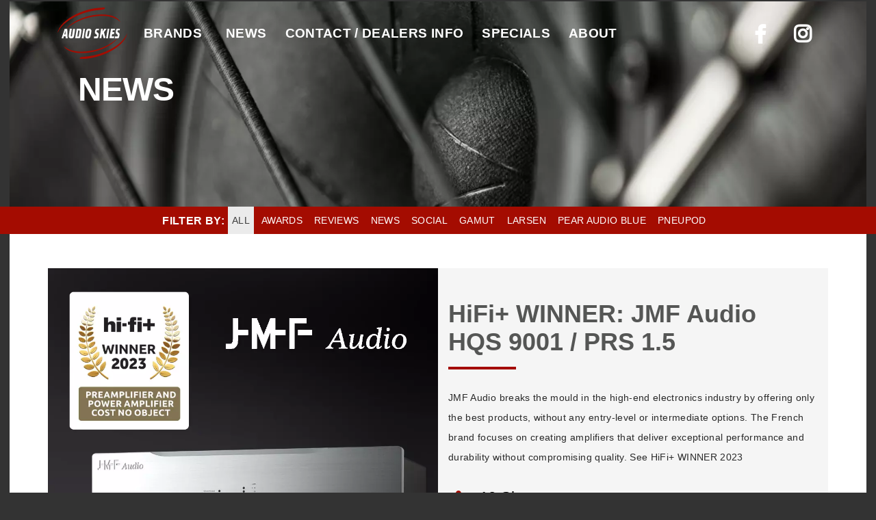

--- FILE ---
content_type: text/html; charset=UTF-8
request_url: https://www.audioskies.com/news/
body_size: 75750
content:
<!DOCTYPE HTML><html lang="en-US"><head><meta charset="UTF-8"><meta name="viewport" content="width=device-width, initial-scale=1"><link rel="preconnect" href="https://fonts.gstatic.com" crossorigin="anonymous"><link rel="preload" as="font" href="https://fonts.googleapis.com/css?family=Muli:300,400,600,700,900&display=swap&family=Open+Sans:400,600,700&family=Montserrat:400,500i,700&display=swap"><link rel="stylesheet" media="print" onload="this.onload=null;this.removeAttribute('media');" href="https://fonts.googleapis.com/css?family=Muli:300,400,600,700,900&display=swap&family=Open+Sans:400,600,700&family=Montserrat:400,500i,700&display=swap"><meta name='robots' content='index, follow, max-image-preview:large, max-snippet:-1, max-video-preview:-1' /><title>NEWS - Audio Skies</title><link rel="canonical" href="https://www.audioskies.com/news/" /><meta property="og:locale" content="en_US" /><meta property="og:type" content="article" /><meta property="og:title" content="NEWS - Audio Skies" /><meta property="og:url" content="https://www.audioskies.com/news/" /><meta property="og:site_name" content="Audio Skies" /><meta property="article:modified_time" content="2022-06-16T22:42:31+00:00" /><meta name="twitter:card" content="summary_large_image" /><style media="all">@charset "UTF-8";.align-baseline{vertical-align:baseline!important}.align-top{vertical-align:top!important}.align-middle{vertical-align:middle!important}.align-bottom{vertical-align:bottom!important}.align-text-bottom{vertical-align:text-bottom!important}.align-text-top{vertical-align:text-top!important}.bg-faded{background-color:#f7f7f7}.bg-primary{background-color:#0275d8!important}a.bg-primary:focus,a.bg-primary:hover{background-color:#025aa5!important}.bg-success{background-color:#5cb85c!important}a.bg-success:focus,a.bg-success:hover{background-color:#449d44!important}.bg-info{background-color:#5bc0de!important}a.bg-info:focus,a.bg-info:hover{background-color:#31b0d5!important}.bg-warning{background-color:#f0ad4e!important}a.bg-warning:focus,a.bg-warning:hover{background-color:#ec971f!important}.bg-danger{background-color:#d9534f!important}a.bg-danger:focus,a.bg-danger:hover{background-color:#c9302c!important}.bg-inverse{background-color:#292b2c!important}a.bg-inverse:focus,a.bg-inverse:hover{background-color:#101112!important}.border-0{border:0!important}.border-top-0{border-top:0!important}.border-right-0{border-right:0!important}.border-bottom-0{border-bottom:0!important}.border-left-0{border-left:0!important}.rounded{border-radius:.25rem}.rounded-top{border-top-right-radius:.25rem;border-top-left-radius:.25rem}.rounded-right{border-bottom-right-radius:.25rem;border-top-right-radius:.25rem}.rounded-bottom{border-bottom-right-radius:.25rem;border-bottom-left-radius:.25rem}.rounded-left{border-bottom-left-radius:.25rem;border-top-left-radius:.25rem}.rounded-circle{border-radius:50%}.rounded-0{border-radius:0}.clearfix:after{display:block;content:"";clear:both}.d-none{display:none!important}.d-inline{display:inline!important}.d-inline-block{display:inline-block!important}.d-block{display:block!important}.d-table{display:table!important}.d-table-cell{display:table-cell!important}.d-flex{display:flex!important}.d-inline-flex{display:inline-flex!important}@media (min-width:576px){.d-sm-none{display:none!important}.d-sm-inline{display:inline!important}.d-sm-inline-block{display:inline-block!important}.d-sm-block{display:block!important}.d-sm-table{display:table!important}.d-sm-table-cell{display:table-cell!important}.d-sm-flex{display:flex!important}.d-sm-inline-flex{display:inline-flex!important}}@media (min-width:768px){.d-md-none{display:none!important}.d-md-inline{display:inline!important}.d-md-inline-block{display:inline-block!important}.d-md-block{display:block!important}.d-md-table{display:table!important}.d-md-table-cell{display:table-cell!important}.d-md-flex{display:flex!important}.d-md-inline-flex{display:inline-flex!important}}@media (min-width:992px){.d-lg-none{display:none!important}.d-lg-inline{display:inline!important}.d-lg-inline-block{display:inline-block!important}.d-lg-block{display:block!important}.d-lg-table{display:table!important}.d-lg-table-cell{display:table-cell!important}.d-lg-flex{display:flex!important}.d-lg-inline-flex{display:inline-flex!important}}@media (min-width:1200px){.d-xl-none{display:none!important}.d-xl-inline{display:inline!important}.d-xl-inline-block{display:inline-block!important}.d-xl-block{display:block!important}.d-xl-table{display:table!important}.d-xl-table-cell{display:table-cell!important}.d-xl-flex{display:flex!important}.d-xl-inline-flex{display:inline-flex!important}}.flex-first{order:-1}.flex-last{order:1}.flex-unordered{order:0}.flex-row{flex-direction:row!important}.flex-column{flex-direction:column!important}.flex-row-reverse{flex-direction:row-reverse!important}.flex-column-reverse{flex-direction:column-reverse!important}.flex-wrap{flex-wrap:wrap!important}.flex-nowrap{flex-wrap:nowrap!important}.flex-wrap-reverse{flex-wrap:wrap-reverse!important}.justify-content-start{justify-content:flex-start!important}.justify-content-end{justify-content:flex-end!important}.justify-content-center{justify-content:center!important}.justify-content-between{justify-content:space-between!important}.justify-content-around{justify-content:space-around!important}.align-items-start{align-items:flex-start!important}.align-items-end{align-items:flex-end!important}.align-items-center{align-items:center!important}.align-items-baseline{align-items:baseline!important}.align-items-stretch{align-items:stretch!important}.align-content-start{align-content:flex-start!important}.align-content-end{align-content:flex-end!important}.align-content-center{align-content:center!important}.align-content-between{align-content:space-between!important}.align-content-around{align-content:space-around!important}.align-content-stretch{align-content:stretch!important}.align-self-auto{align-self:auto!important}.align-self-start{align-self:flex-start!important}.align-self-end{align-self:flex-end!important}.align-self-center{align-self:center!important}.align-self-baseline{align-self:baseline!important}.align-self-stretch{align-self:stretch!important}@media (min-width:576px){.flex-sm-first{order:-1}.flex-sm-last{order:1}.flex-sm-unordered{order:0}.flex-sm-row{flex-direction:row!important}.flex-sm-column{flex-direction:column!important}.flex-sm-row-reverse{flex-direction:row-reverse!important}.flex-sm-column-reverse{flex-direction:column-reverse!important}.flex-sm-wrap{flex-wrap:wrap!important}.flex-sm-nowrap{flex-wrap:nowrap!important}.flex-sm-wrap-reverse{flex-wrap:wrap-reverse!important}.justify-content-sm-start{justify-content:flex-start!important}.justify-content-sm-end{justify-content:flex-end!important}.justify-content-sm-center{justify-content:center!important}.justify-content-sm-between{justify-content:space-between!important}.justify-content-sm-around{justify-content:space-around!important}.align-items-sm-start{align-items:flex-start!important}.align-items-sm-end{align-items:flex-end!important}.align-items-sm-center{align-items:center!important}.align-items-sm-baseline{align-items:baseline!important}.align-items-sm-stretch{align-items:stretch!important}.align-content-sm-start{align-content:flex-start!important}.align-content-sm-end{align-content:flex-end!important}.align-content-sm-center{align-content:center!important}.align-content-sm-between{align-content:space-between!important}.align-content-sm-around{align-content:space-around!important}.align-content-sm-stretch{align-content:stretch!important}.align-self-sm-auto{align-self:auto!important}.align-self-sm-start{align-self:flex-start!important}.align-self-sm-end{align-self:flex-end!important}.align-self-sm-center{align-self:center!important}.align-self-sm-baseline{align-self:baseline!important}.align-self-sm-stretch{align-self:stretch!important}}@media (min-width:768px){.flex-md-first{order:-1}.flex-md-last{order:1}.flex-md-unordered{order:0}.flex-md-row{flex-direction:row!important}.flex-md-column{flex-direction:column!important}.flex-md-row-reverse{flex-direction:row-reverse!important}.flex-md-column-reverse{flex-direction:column-reverse!important}.flex-md-wrap{flex-wrap:wrap!important}.flex-md-nowrap{flex-wrap:nowrap!important}.flex-md-wrap-reverse{flex-wrap:wrap-reverse!important}.justify-content-md-start{justify-content:flex-start!important}.justify-content-md-end{justify-content:flex-end!important}.justify-content-md-center{justify-content:center!important}.justify-content-md-between{justify-content:space-between!important}.justify-content-md-around{justify-content:space-around!important}.align-items-md-start{align-items:flex-start!important}.align-items-md-end{align-items:flex-end!important}.align-items-md-center{align-items:center!important}.align-items-md-baseline{align-items:baseline!important}.align-items-md-stretch{align-items:stretch!important}.align-content-md-start{align-content:flex-start!important}.align-content-md-end{align-content:flex-end!important}.align-content-md-center{align-content:center!important}.align-content-md-between{align-content:space-between!important}.align-content-md-around{align-content:space-around!important}.align-content-md-stretch{align-content:stretch!important}.align-self-md-auto{align-self:auto!important}.align-self-md-start{align-self:flex-start!important}.align-self-md-end{align-self:flex-end!important}.align-self-md-center{align-self:center!important}.align-self-md-baseline{align-self:baseline!important}.align-self-md-stretch{align-self:stretch!important}}@media (min-width:992px){.flex-lg-first{order:-1}.flex-lg-last{order:1}.flex-lg-unordered{order:0}.flex-lg-row{flex-direction:row!important}.flex-lg-column{flex-direction:column!important}.flex-lg-row-reverse{flex-direction:row-reverse!important}.flex-lg-column-reverse{flex-direction:column-reverse!important}.flex-lg-wrap{flex-wrap:wrap!important}.flex-lg-nowrap{flex-wrap:nowrap!important}.flex-lg-wrap-reverse{flex-wrap:wrap-reverse!important}.justify-content-lg-start{justify-content:flex-start!important}.justify-content-lg-end{justify-content:flex-end!important}.justify-content-lg-center{justify-content:center!important}.justify-content-lg-between{justify-content:space-between!important}.justify-content-lg-around{justify-content:space-around!important}.align-items-lg-start{align-items:flex-start!important}.align-items-lg-end{align-items:flex-end!important}.align-items-lg-center{align-items:center!important}.align-items-lg-baseline{align-items:baseline!important}.align-items-lg-stretch{align-items:stretch!important}.align-content-lg-start{align-content:flex-start!important}.align-content-lg-end{align-content:flex-end!important}.align-content-lg-center{align-content:center!important}.align-content-lg-between{align-content:space-between!important}.align-content-lg-around{align-content:space-around!important}.align-content-lg-stretch{align-content:stretch!important}.align-self-lg-auto{align-self:auto!important}.align-self-lg-start{align-self:flex-start!important}.align-self-lg-end{align-self:flex-end!important}.align-self-lg-center{align-self:center!important}.align-self-lg-baseline{align-self:baseline!important}.align-self-lg-stretch{align-self:stretch!important}}@media (min-width:1200px){.flex-xl-first{order:-1}.flex-xl-last{order:1}.flex-xl-unordered{order:0}.flex-xl-row{flex-direction:row!important}.flex-xl-column{flex-direction:column!important}.flex-xl-row-reverse{flex-direction:row-reverse!important}.flex-xl-column-reverse{flex-direction:column-reverse!important}.flex-xl-wrap{flex-wrap:wrap!important}.flex-xl-nowrap{flex-wrap:nowrap!important}.flex-xl-wrap-reverse{flex-wrap:wrap-reverse!important}.justify-content-xl-start{justify-content:flex-start!important}.justify-content-xl-end{justify-content:flex-end!important}.justify-content-xl-center{justify-content:center!important}.justify-content-xl-between{justify-content:space-between!important}.justify-content-xl-around{justify-content:space-around!important}.align-items-xl-start{align-items:flex-start!important}.align-items-xl-end{align-items:flex-end!important}.align-items-xl-center{align-items:center!important}.align-items-xl-baseline{align-items:baseline!important}.align-items-xl-stretch{align-items:stretch!important}.align-content-xl-start{align-content:flex-start!important}.align-content-xl-end{align-content:flex-end!important}.align-content-xl-center{align-content:center!important}.align-content-xl-between{align-content:space-between!important}.align-content-xl-around{align-content:space-around!important}.align-content-xl-stretch{align-content:stretch!important}.align-self-xl-auto{align-self:auto!important}.align-self-xl-start{align-self:flex-start!important}.align-self-xl-end{align-self:flex-end!important}.align-self-xl-center{align-self:center!important}.align-self-xl-baseline{align-self:baseline!important}.align-self-xl-stretch{align-self:stretch!important}}.float-left{float:left!important}.float-right{float:right!important}.float-none{float:none!important}@media (min-width:576px){.float-sm-left{float:left!important}.float-sm-right{float:right!important}.float-sm-none{float:none!important}}@media (min-width:768px){.float-md-left{float:left!important}.float-md-right{float:right!important}.float-md-none{float:none!important}}@media (min-width:992px){.float-lg-left{float:left!important}.float-lg-right{float:right!important}.float-lg-none{float:none!important}}@media (min-width:1200px){.float-xl-left{float:left!important}.float-xl-right{float:right!important}.float-xl-none{float:none!important}}.fixed-top{position:fixed;top:0;right:0;left:0;z-index:1030}.fixed-bottom{position:fixed;right:0;bottom:0;left:0;z-index:1030}.sticky-top{position:sticky;top:0;z-index:1030}.sr-only{position:absolute;width:1px;height:1px;padding:0;margin:-1px;overflow:hidden;clip:rect(0,0,0,0);border:0}.sr-only-focusable:active,.sr-only-focusable:focus{position:static;width:auto;height:auto;margin:0;overflow:visible;clip:auto}.w-25{width:25%!important}.w-50{width:50%!important}.w-75{width:75%!important}.w-100{width:100%!important}.h-25{height:25%!important}.h-50{height:50%!important}.h-75{height:75%!important}.h-100{height:100%!important}.mw-100{max-width:100%!important}.mh-100{max-height:100%!important}.m-0{margin:0 0!important}.mt-0{margin-top:0!important}.mr-0{margin-right:0!important}.mb-0{margin-bottom:0!important}.ml-0{margin-left:0!important}.mx-0{margin-right:0!important;margin-left:0!important}.my-0{margin-top:0!important;margin-bottom:0!important}.m-1{margin:.25rem .25rem!important}.mt-1{margin-top:.25rem!important}.mr-1{margin-right:.25rem!important}.mb-1{margin-bottom:.25rem!important}.ml-1{margin-left:.25rem!important}.mx-1{margin-right:.25rem!important;margin-left:.25rem!important}.my-1{margin-top:.25rem!important;margin-bottom:.25rem!important}.m-2{margin:.5rem .5rem!important}.mt-2{margin-top:.5rem!important}.mr-2{margin-right:.5rem!important}.mb-2{margin-bottom:.5rem!important}.ml-2{margin-left:.5rem!important}.mx-2{margin-right:.5rem!important;margin-left:.5rem!important}.my-2{margin-top:.5rem!important;margin-bottom:.5rem!important}.m-3{margin:1rem 1rem!important}.mt-3{margin-top:1rem!important}.mr-3{margin-right:1rem!important}.mb-3{margin-bottom:1rem!important}.ml-3{margin-left:1rem!important}.mx-3{margin-right:1rem!important;margin-left:1rem!important}.my-3{margin-top:1rem!important;margin-bottom:1rem!important}.m-4{margin:1.5rem 1.5rem!important}.mt-4{margin-top:1.5rem!important}.mr-4{margin-right:1.5rem!important}.mb-4{margin-bottom:1.5rem!important}.ml-4{margin-left:1.5rem!important}.mx-4{margin-right:1.5rem!important;margin-left:1.5rem!important}.my-4{margin-top:1.5rem!important;margin-bottom:1.5rem!important}.m-5{margin:3rem 3rem!important}.mt-5{margin-top:3rem!important}.mr-5{margin-right:3rem!important}.mb-5{margin-bottom:3rem!important}.ml-5{margin-left:3rem!important}.mx-5{margin-right:3rem!important;margin-left:3rem!important}.my-5{margin-top:3rem!important;margin-bottom:3rem!important}.p-0{padding:0 0!important}.pt-0{padding-top:0!important}.pr-0{padding-right:0!important}.pb-0{padding-bottom:0!important}.pl-0{padding-left:0!important}.px-0{padding-right:0!important;padding-left:0!important}.py-0{padding-top:0!important;padding-bottom:0!important}.p-1{padding:.25rem .25rem!important}.pt-1{padding-top:.25rem!important}.pr-1{padding-right:.25rem!important}.pb-1{padding-bottom:.25rem!important}.pl-1{padding-left:.25rem!important}.px-1{padding-right:.25rem!important;padding-left:.25rem!important}.py-1{padding-top:.25rem!important;padding-bottom:.25rem!important}.p-2{padding:.5rem .5rem!important}.pt-2{padding-top:.5rem!important}.pr-2{padding-right:.5rem!important}.pb-2{padding-bottom:.5rem!important}.pl-2{padding-left:.5rem!important}.px-2{padding-right:.5rem!important;padding-left:.5rem!important}.py-2{padding-top:.5rem!important;padding-bottom:.5rem!important}.p-3{padding:1rem 1rem!important}.pt-3{padding-top:1rem!important}.pr-3{padding-right:1rem!important}.pb-3{padding-bottom:1rem!important}.pl-3{padding-left:1rem!important}.px-3{padding-right:1rem!important;padding-left:1rem!important}.py-3{padding-top:1rem!important;padding-bottom:1rem!important}.p-4{padding:1.5rem 1.5rem!important}.pt-4{padding-top:1.5rem!important}.pr-4{padding-right:1.5rem!important}.pb-4{padding-bottom:1.5rem!important}.pl-4{padding-left:1.5rem!important}.px-4{padding-right:1.5rem!important;padding-left:1.5rem!important}.py-4{padding-top:1.5rem!important;padding-bottom:1.5rem!important}.p-5{padding:3rem 3rem!important}.pt-5{padding-top:3rem!important}.pr-5{padding-right:3rem!important}.pb-5{padding-bottom:3rem!important}.pl-5{padding-left:3rem!important}.px-5{padding-right:3rem!important;padding-left:3rem!important}.py-5{padding-top:3rem!important;padding-bottom:3rem!important}.m-auto{margin:auto!important}.mt-auto{margin-top:auto!important}.mr-auto{margin-right:auto!important}.mb-auto{margin-bottom:auto!important}.ml-auto{margin-left:auto!important}.mx-auto{margin-right:auto!important;margin-left:auto!important}.my-auto{margin-top:auto!important;margin-bottom:auto!important}@media (min-width:576px){.m-sm-0{margin:0 0!important}.mt-sm-0{margin-top:0!important}.mr-sm-0{margin-right:0!important}.mb-sm-0{margin-bottom:0!important}.ml-sm-0{margin-left:0!important}.mx-sm-0{margin-right:0!important;margin-left:0!important}.my-sm-0{margin-top:0!important;margin-bottom:0!important}.m-sm-1{margin:.25rem .25rem!important}.mt-sm-1{margin-top:.25rem!important}.mr-sm-1{margin-right:.25rem!important}.mb-sm-1{margin-bottom:.25rem!important}.ml-sm-1{margin-left:.25rem!important}.mx-sm-1{margin-right:.25rem!important;margin-left:.25rem!important}.my-sm-1{margin-top:.25rem!important;margin-bottom:.25rem!important}.m-sm-2{margin:.5rem .5rem!important}.mt-sm-2{margin-top:.5rem!important}.mr-sm-2{margin-right:.5rem!important}.mb-sm-2{margin-bottom:.5rem!important}.ml-sm-2{margin-left:.5rem!important}.mx-sm-2{margin-right:.5rem!important;margin-left:.5rem!important}.my-sm-2{margin-top:.5rem!important;margin-bottom:.5rem!important}.m-sm-3{margin:1rem 1rem!important}.mt-sm-3{margin-top:1rem!important}.mr-sm-3{margin-right:1rem!important}.mb-sm-3{margin-bottom:1rem!important}.ml-sm-3{margin-left:1rem!important}.mx-sm-3{margin-right:1rem!important;margin-left:1rem!important}.my-sm-3{margin-top:1rem!important;margin-bottom:1rem!important}.m-sm-4{margin:1.5rem 1.5rem!important}.mt-sm-4{margin-top:1.5rem!important}.mr-sm-4{margin-right:1.5rem!important}.mb-sm-4{margin-bottom:1.5rem!important}.ml-sm-4{margin-left:1.5rem!important}.mx-sm-4{margin-right:1.5rem!important;margin-left:1.5rem!important}.my-sm-4{margin-top:1.5rem!important;margin-bottom:1.5rem!important}.m-sm-5{margin:3rem 3rem!important}.mt-sm-5{margin-top:3rem!important}.mr-sm-5{margin-right:3rem!important}.mb-sm-5{margin-bottom:3rem!important}.ml-sm-5{margin-left:3rem!important}.mx-sm-5{margin-right:3rem!important;margin-left:3rem!important}.my-sm-5{margin-top:3rem!important;margin-bottom:3rem!important}.p-sm-0{padding:0 0!important}.pt-sm-0{padding-top:0!important}.pr-sm-0{padding-right:0!important}.pb-sm-0{padding-bottom:0!important}.pl-sm-0{padding-left:0!important}.px-sm-0{padding-right:0!important;padding-left:0!important}.py-sm-0{padding-top:0!important;padding-bottom:0!important}.p-sm-1{padding:.25rem .25rem!important}.pt-sm-1{padding-top:.25rem!important}.pr-sm-1{padding-right:.25rem!important}.pb-sm-1{padding-bottom:.25rem!important}.pl-sm-1{padding-left:.25rem!important}.px-sm-1{padding-right:.25rem!important;padding-left:.25rem!important}.py-sm-1{padding-top:.25rem!important;padding-bottom:.25rem!important}.p-sm-2{padding:.5rem .5rem!important}.pt-sm-2{padding-top:.5rem!important}.pr-sm-2{padding-right:.5rem!important}.pb-sm-2{padding-bottom:.5rem!important}.pl-sm-2{padding-left:.5rem!important}.px-sm-2{padding-right:.5rem!important;padding-left:.5rem!important}.py-sm-2{padding-top:.5rem!important;padding-bottom:.5rem!important}.p-sm-3{padding:1rem 1rem!important}.pt-sm-3{padding-top:1rem!important}.pr-sm-3{padding-right:1rem!important}.pb-sm-3{padding-bottom:1rem!important}.pl-sm-3{padding-left:1rem!important}.px-sm-3{padding-right:1rem!important;padding-left:1rem!important}.py-sm-3{padding-top:1rem!important;padding-bottom:1rem!important}.p-sm-4{padding:1.5rem 1.5rem!important}.pt-sm-4{padding-top:1.5rem!important}.pr-sm-4{padding-right:1.5rem!important}.pb-sm-4{padding-bottom:1.5rem!important}.pl-sm-4{padding-left:1.5rem!important}.px-sm-4{padding-right:1.5rem!important;padding-left:1.5rem!important}.py-sm-4{padding-top:1.5rem!important;padding-bottom:1.5rem!important}.p-sm-5{padding:3rem 3rem!important}.pt-sm-5{padding-top:3rem!important}.pr-sm-5{padding-right:3rem!important}.pb-sm-5{padding-bottom:3rem!important}.pl-sm-5{padding-left:3rem!important}.px-sm-5{padding-right:3rem!important;padding-left:3rem!important}.py-sm-5{padding-top:3rem!important;padding-bottom:3rem!important}.m-sm-auto{margin:auto!important}.mt-sm-auto{margin-top:auto!important}.mr-sm-auto{margin-right:auto!important}.mb-sm-auto{margin-bottom:auto!important}.ml-sm-auto{margin-left:auto!important}.mx-sm-auto{margin-right:auto!important;margin-left:auto!important}.my-sm-auto{margin-top:auto!important;margin-bottom:auto!important}}@media (min-width:768px){.m-md-0{margin:0 0!important}.mt-md-0{margin-top:0!important}.mr-md-0{margin-right:0!important}.mb-md-0{margin-bottom:0!important}.ml-md-0{margin-left:0!important}.mx-md-0{margin-right:0!important;margin-left:0!important}.my-md-0{margin-top:0!important;margin-bottom:0!important}.m-md-1{margin:.25rem .25rem!important}.mt-md-1{margin-top:.25rem!important}.mr-md-1{margin-right:.25rem!important}.mb-md-1{margin-bottom:.25rem!important}.ml-md-1{margin-left:.25rem!important}.mx-md-1{margin-right:.25rem!important;margin-left:.25rem!important}.my-md-1{margin-top:.25rem!important;margin-bottom:.25rem!important}.m-md-2{margin:.5rem .5rem!important}.mt-md-2{margin-top:.5rem!important}.mr-md-2{margin-right:.5rem!important}.mb-md-2{margin-bottom:.5rem!important}.ml-md-2{margin-left:.5rem!important}.mx-md-2{margin-right:.5rem!important;margin-left:.5rem!important}.my-md-2{margin-top:.5rem!important;margin-bottom:.5rem!important}.m-md-3{margin:1rem 1rem!important}.mt-md-3{margin-top:1rem!important}.mr-md-3{margin-right:1rem!important}.mb-md-3{margin-bottom:1rem!important}.ml-md-3{margin-left:1rem!important}.mx-md-3{margin-right:1rem!important;margin-left:1rem!important}.my-md-3{margin-top:1rem!important;margin-bottom:1rem!important}.m-md-4{margin:1.5rem 1.5rem!important}.mt-md-4{margin-top:1.5rem!important}.mr-md-4{margin-right:1.5rem!important}.mb-md-4{margin-bottom:1.5rem!important}.ml-md-4{margin-left:1.5rem!important}.mx-md-4{margin-right:1.5rem!important;margin-left:1.5rem!important}.my-md-4{margin-top:1.5rem!important;margin-bottom:1.5rem!important}.m-md-5{margin:3rem 3rem!important}.mt-md-5{margin-top:3rem!important}.mr-md-5{margin-right:3rem!important}.mb-md-5{margin-bottom:3rem!important}.ml-md-5{margin-left:3rem!important}.mx-md-5{margin-right:3rem!important;margin-left:3rem!important}.my-md-5{margin-top:3rem!important;margin-bottom:3rem!important}.p-md-0{padding:0 0!important}.pt-md-0{padding-top:0!important}.pr-md-0{padding-right:0!important}.pb-md-0{padding-bottom:0!important}.pl-md-0{padding-left:0!important}.px-md-0{padding-right:0!important;padding-left:0!important}.py-md-0{padding-top:0!important;padding-bottom:0!important}.p-md-1{padding:.25rem .25rem!important}.pt-md-1{padding-top:.25rem!important}.pr-md-1{padding-right:.25rem!important}.pb-md-1{padding-bottom:.25rem!important}.pl-md-1{padding-left:.25rem!important}.px-md-1{padding-right:.25rem!important;padding-left:.25rem!important}.py-md-1{padding-top:.25rem!important;padding-bottom:.25rem!important}.p-md-2{padding:.5rem .5rem!important}.pt-md-2{padding-top:.5rem!important}.pr-md-2{padding-right:.5rem!important}.pb-md-2{padding-bottom:.5rem!important}.pl-md-2{padding-left:.5rem!important}.px-md-2{padding-right:.5rem!important;padding-left:.5rem!important}.py-md-2{padding-top:.5rem!important;padding-bottom:.5rem!important}.p-md-3{padding:1rem 1rem!important}.pt-md-3{padding-top:1rem!important}.pr-md-3{padding-right:1rem!important}.pb-md-3{padding-bottom:1rem!important}.pl-md-3{padding-left:1rem!important}.px-md-3{padding-right:1rem!important;padding-left:1rem!important}.py-md-3{padding-top:1rem!important;padding-bottom:1rem!important}.p-md-4{padding:1.5rem 1.5rem!important}.pt-md-4{padding-top:1.5rem!important}.pr-md-4{padding-right:1.5rem!important}.pb-md-4{padding-bottom:1.5rem!important}.pl-md-4{padding-left:1.5rem!important}.px-md-4{padding-right:1.5rem!important;padding-left:1.5rem!important}.py-md-4{padding-top:1.5rem!important;padding-bottom:1.5rem!important}.p-md-5{padding:3rem 3rem!important}.pt-md-5{padding-top:3rem!important}.pr-md-5{padding-right:3rem!important}.pb-md-5{padding-bottom:3rem!important}.pl-md-5{padding-left:3rem!important}.px-md-5{padding-right:3rem!important;padding-left:3rem!important}.py-md-5{padding-top:3rem!important;padding-bottom:3rem!important}.m-md-auto{margin:auto!important}.mt-md-auto{margin-top:auto!important}.mr-md-auto{margin-right:auto!important}.mb-md-auto{margin-bottom:auto!important}.ml-md-auto{margin-left:auto!important}.mx-md-auto{margin-right:auto!important;margin-left:auto!important}.my-md-auto{margin-top:auto!important;margin-bottom:auto!important}}@media (min-width:992px){.m-lg-0{margin:0 0!important}.mt-lg-0{margin-top:0!important}.mr-lg-0{margin-right:0!important}.mb-lg-0{margin-bottom:0!important}.ml-lg-0{margin-left:0!important}.mx-lg-0{margin-right:0!important;margin-left:0!important}.my-lg-0{margin-top:0!important;margin-bottom:0!important}.m-lg-1{margin:.25rem .25rem!important}.mt-lg-1{margin-top:.25rem!important}.mr-lg-1{margin-right:.25rem!important}.mb-lg-1{margin-bottom:.25rem!important}.ml-lg-1{margin-left:.25rem!important}.mx-lg-1{margin-right:.25rem!important;margin-left:.25rem!important}.my-lg-1{margin-top:.25rem!important;margin-bottom:.25rem!important}.m-lg-2{margin:.5rem .5rem!important}.mt-lg-2{margin-top:.5rem!important}.mr-lg-2{margin-right:.5rem!important}.mb-lg-2{margin-bottom:.5rem!important}.ml-lg-2{margin-left:.5rem!important}.mx-lg-2{margin-right:.5rem!important;margin-left:.5rem!important}.my-lg-2{margin-top:.5rem!important;margin-bottom:.5rem!important}.m-lg-3{margin:1rem 1rem!important}.mt-lg-3{margin-top:1rem!important}.mr-lg-3{margin-right:1rem!important}.mb-lg-3{margin-bottom:1rem!important}.ml-lg-3{margin-left:1rem!important}.mx-lg-3{margin-right:1rem!important;margin-left:1rem!important}.my-lg-3{margin-top:1rem!important;margin-bottom:1rem!important}.m-lg-4{margin:1.5rem 1.5rem!important}.mt-lg-4{margin-top:1.5rem!important}.mr-lg-4{margin-right:1.5rem!important}.mb-lg-4{margin-bottom:1.5rem!important}.ml-lg-4{margin-left:1.5rem!important}.mx-lg-4{margin-right:1.5rem!important;margin-left:1.5rem!important}.my-lg-4{margin-top:1.5rem!important;margin-bottom:1.5rem!important}.m-lg-5{margin:3rem 3rem!important}.mt-lg-5{margin-top:3rem!important}.mr-lg-5{margin-right:3rem!important}.mb-lg-5{margin-bottom:3rem!important}.ml-lg-5{margin-left:3rem!important}.mx-lg-5{margin-right:3rem!important;margin-left:3rem!important}.my-lg-5{margin-top:3rem!important;margin-bottom:3rem!important}.p-lg-0{padding:0 0!important}.pt-lg-0{padding-top:0!important}.pr-lg-0{padding-right:0!important}.pb-lg-0{padding-bottom:0!important}.pl-lg-0{padding-left:0!important}.px-lg-0{padding-right:0!important;padding-left:0!important}.py-lg-0{padding-top:0!important;padding-bottom:0!important}.p-lg-1{padding:.25rem .25rem!important}.pt-lg-1{padding-top:.25rem!important}.pr-lg-1{padding-right:.25rem!important}.pb-lg-1{padding-bottom:.25rem!important}.pl-lg-1{padding-left:.25rem!important}.px-lg-1{padding-right:.25rem!important;padding-left:.25rem!important}.py-lg-1{padding-top:.25rem!important;padding-bottom:.25rem!important}.p-lg-2{padding:.5rem .5rem!important}.pt-lg-2{padding-top:.5rem!important}.pr-lg-2{padding-right:.5rem!important}.pb-lg-2{padding-bottom:.5rem!important}.pl-lg-2{padding-left:.5rem!important}.px-lg-2{padding-right:.5rem!important;padding-left:.5rem!important}.py-lg-2{padding-top:.5rem!important;padding-bottom:.5rem!important}.p-lg-3{padding:1rem 1rem!important}.pt-lg-3{padding-top:1rem!important}.pr-lg-3{padding-right:1rem!important}.pb-lg-3{padding-bottom:1rem!important}.pl-lg-3{padding-left:1rem!important}.px-lg-3{padding-right:1rem!important;padding-left:1rem!important}.py-lg-3{padding-top:1rem!important;padding-bottom:1rem!important}.p-lg-4{padding:1.5rem 1.5rem!important}.pt-lg-4{padding-top:1.5rem!important}.pr-lg-4{padding-right:1.5rem!important}.pb-lg-4{padding-bottom:1.5rem!important}.pl-lg-4{padding-left:1.5rem!important}.px-lg-4{padding-right:1.5rem!important;padding-left:1.5rem!important}.py-lg-4{padding-top:1.5rem!important;padding-bottom:1.5rem!important}.p-lg-5{padding:3rem 3rem!important}.pt-lg-5{padding-top:3rem!important}.pr-lg-5{padding-right:3rem!important}.pb-lg-5{padding-bottom:3rem!important}.pl-lg-5{padding-left:3rem!important}.px-lg-5{padding-right:3rem!important;padding-left:3rem!important}.py-lg-5{padding-top:3rem!important;padding-bottom:3rem!important}.m-lg-auto{margin:auto!important}.mt-lg-auto{margin-top:auto!important}.mr-lg-auto{margin-right:auto!important}.mb-lg-auto{margin-bottom:auto!important}.ml-lg-auto{margin-left:auto!important}.mx-lg-auto{margin-right:auto!important;margin-left:auto!important}.my-lg-auto{margin-top:auto!important;margin-bottom:auto!important}}@media (min-width:1200px){.m-xl-0{margin:0 0!important}.mt-xl-0{margin-top:0!important}.mr-xl-0{margin-right:0!important}.mb-xl-0{margin-bottom:0!important}.ml-xl-0{margin-left:0!important}.mx-xl-0{margin-right:0!important;margin-left:0!important}.my-xl-0{margin-top:0!important;margin-bottom:0!important}.m-xl-1{margin:.25rem .25rem!important}.mt-xl-1{margin-top:.25rem!important}.mr-xl-1{margin-right:.25rem!important}.mb-xl-1{margin-bottom:.25rem!important}.ml-xl-1{margin-left:.25rem!important}.mx-xl-1{margin-right:.25rem!important;margin-left:.25rem!important}.my-xl-1{margin-top:.25rem!important;margin-bottom:.25rem!important}.m-xl-2{margin:.5rem .5rem!important}.mt-xl-2{margin-top:.5rem!important}.mr-xl-2{margin-right:.5rem!important}.mb-xl-2{margin-bottom:.5rem!important}.ml-xl-2{margin-left:.5rem!important}.mx-xl-2{margin-right:.5rem!important;margin-left:.5rem!important}.my-xl-2{margin-top:.5rem!important;margin-bottom:.5rem!important}.m-xl-3{margin:1rem 1rem!important}.mt-xl-3{margin-top:1rem!important}.mr-xl-3{margin-right:1rem!important}.mb-xl-3{margin-bottom:1rem!important}.ml-xl-3{margin-left:1rem!important}.mx-xl-3{margin-right:1rem!important;margin-left:1rem!important}.my-xl-3{margin-top:1rem!important;margin-bottom:1rem!important}.m-xl-4{margin:1.5rem 1.5rem!important}.mt-xl-4{margin-top:1.5rem!important}.mr-xl-4{margin-right:1.5rem!important}.mb-xl-4{margin-bottom:1.5rem!important}.ml-xl-4{margin-left:1.5rem!important}.mx-xl-4{margin-right:1.5rem!important;margin-left:1.5rem!important}.my-xl-4{margin-top:1.5rem!important;margin-bottom:1.5rem!important}.m-xl-5{margin:3rem 3rem!important}.mt-xl-5{margin-top:3rem!important}.mr-xl-5{margin-right:3rem!important}.mb-xl-5{margin-bottom:3rem!important}.ml-xl-5{margin-left:3rem!important}.mx-xl-5{margin-right:3rem!important;margin-left:3rem!important}.my-xl-5{margin-top:3rem!important;margin-bottom:3rem!important}.p-xl-0{padding:0 0!important}.pt-xl-0{padding-top:0!important}.pr-xl-0{padding-right:0!important}.pb-xl-0{padding-bottom:0!important}.pl-xl-0{padding-left:0!important}.px-xl-0{padding-right:0!important;padding-left:0!important}.py-xl-0{padding-top:0!important;padding-bottom:0!important}.p-xl-1{padding:.25rem .25rem!important}.pt-xl-1{padding-top:.25rem!important}.pr-xl-1{padding-right:.25rem!important}.pb-xl-1{padding-bottom:.25rem!important}.pl-xl-1{padding-left:.25rem!important}.px-xl-1{padding-right:.25rem!important;padding-left:.25rem!important}.py-xl-1{padding-top:.25rem!important;padding-bottom:.25rem!important}.p-xl-2{padding:.5rem .5rem!important}.pt-xl-2{padding-top:.5rem!important}.pr-xl-2{padding-right:.5rem!important}.pb-xl-2{padding-bottom:.5rem!important}.pl-xl-2{padding-left:.5rem!important}.px-xl-2{padding-right:.5rem!important;padding-left:.5rem!important}.py-xl-2{padding-top:.5rem!important;padding-bottom:.5rem!important}.p-xl-3{padding:1rem 1rem!important}.pt-xl-3{padding-top:1rem!important}.pr-xl-3{padding-right:1rem!important}.pb-xl-3{padding-bottom:1rem!important}.pl-xl-3{padding-left:1rem!important}.px-xl-3{padding-right:1rem!important;padding-left:1rem!important}.py-xl-3{padding-top:1rem!important;padding-bottom:1rem!important}.p-xl-4{padding:1.5rem 1.5rem!important}.pt-xl-4{padding-top:1.5rem!important}.pr-xl-4{padding-right:1.5rem!important}.pb-xl-4{padding-bottom:1.5rem!important}.pl-xl-4{padding-left:1.5rem!important}.px-xl-4{padding-right:1.5rem!important;padding-left:1.5rem!important}.py-xl-4{padding-top:1.5rem!important;padding-bottom:1.5rem!important}.p-xl-5{padding:3rem 3rem!important}.pt-xl-5{padding-top:3rem!important}.pr-xl-5{padding-right:3rem!important}.pb-xl-5{padding-bottom:3rem!important}.pl-xl-5{padding-left:3rem!important}.px-xl-5{padding-right:3rem!important;padding-left:3rem!important}.py-xl-5{padding-top:3rem!important;padding-bottom:3rem!important}.m-xl-auto{margin:auto!important}.mt-xl-auto{margin-top:auto!important}.mr-xl-auto{margin-right:auto!important}.mb-xl-auto{margin-bottom:auto!important}.ml-xl-auto{margin-left:auto!important}.mx-xl-auto{margin-right:auto!important;margin-left:auto!important}.my-xl-auto{margin-top:auto!important;margin-bottom:auto!important}}.text-justify{text-align:justify!important}.text-nowrap{white-space:nowrap!important}.text-truncate{overflow:hidden;text-overflow:ellipsis;white-space:nowrap}.text-left{text-align:left!important}.text-right{text-align:right!important}.text-center{text-align:center!important}@media (min-width:576px){.text-sm-left{text-align:left!important}.text-sm-right{text-align:right!important}.text-sm-center{text-align:center!important}}@media (min-width:768px){.text-md-left{text-align:left!important}.text-md-right{text-align:right!important}.text-md-center{text-align:center!important}}@media (min-width:992px){.text-lg-left{text-align:left!important}.text-lg-right{text-align:right!important}.text-lg-center{text-align:center!important}}@media (min-width:1200px){.text-xl-left{text-align:left!important}.text-xl-right{text-align:right!important}.text-xl-center{text-align:center!important}}.text-lowercase{text-transform:lowercase!important}.text-uppercase{text-transform:uppercase!important}.text-capitalize{text-transform:capitalize!important}.font-weight-normal{font-weight:400}.font-weight-bold{font-weight:700}.font-italic{font-style:italic}.text-white{color:#fff!important}.text-muted{color:#636c72!important}a.text-muted:focus,a.text-muted:hover{color:#4b5257!important}.text-primary{color:#0275d8!important}a.text-primary:focus,a.text-primary:hover{color:#025aa5!important}.text-success{color:#5cb85c!important}a.text-success:focus,a.text-success:hover{color:#449d44!important}.text-info{color:#5bc0de!important}a.text-info:focus,a.text-info:hover{color:#31b0d5!important}.text-warning{color:#f0ad4e!important}a.text-warning:focus,a.text-warning:hover{color:#ec971f!important}.text-danger{color:#d9534f!important}a.text-danger:focus,a.text-danger:hover{color:#c9302c!important}.text-gray-dark{color:#292b2c!important}a.text-gray-dark:focus,a.text-gray-dark:hover{color:#101112!important}.text-hide{font:0/0 a;color:transparent;text-shadow:none;background-color:transparent;border:0}.invisible{visibility:hidden!important}.hidden-xs-up{display:none!important}@media (max-width:575px){.hidden-xs-down{display:none!important}}@media (min-width:576px){.hidden-sm-up{display:none!important}}@media (max-width:767px){.hidden-sm-down{display:none!important}}@media (min-width:768px){.hidden-md-up{display:none!important}}@media (max-width:991px){.hidden-md-down{display:none!important}}@media (min-width:992px){.hidden-lg-up{display:none!important}}@media (max-width:1199px){.hidden-lg-down{display:none!important}}@media (min-width:1200px){.hidden-xl-up{display:none!important}}.hidden-xl-down{display:none!important}.visible-print-block{display:none!important}@media print{.visible-print-block{display:block!important}}.visible-print-inline{display:none!important}@media print{.visible-print-inline{display:inline!important}}.visible-print-inline-block{display:none!important}@media print{.visible-print-inline-block{display:inline-block!important}}@media print{.hidden-print{display:none!important}}html{box-sizing:border-box}*,:after,:before{box-sizing:inherit}@-ms-viewport{width:device-width}html{-ms-overflow-style:scrollbar;-webkit-tap-highlight-color:transparent}body{font-family:-apple-system,system-ui,BlinkMacSystemFont,"Segoe UI",Roboto,"Helvetica Neue",Arial,sans-serif;font-size:1rem;font-weight:400;line-height:1.5;color:#292b2c;background-color:#fff}[tabindex="-1"]:focus{outline:0!important}h1,h2,h3,h4,h5,h6{margin-top:0;margin-bottom:.5rem}p{margin-top:0;margin-bottom:1rem}abbr[data-original-title],abbr[title]{cursor:help}address{margin-bottom:1rem;font-style:normal;line-height:inherit}dl,ol,ul{margin-top:0;margin-bottom:1rem}ol ol,ol ul,ul ol,ul ul{margin-bottom:0}dt{font-weight:700}dd{margin-bottom:.5rem;margin-left:0}blockquote{margin:0 0 1rem}a{color:#0275d8;text-decoration:none}a:focus,a:hover{color:#014c8c;text-decoration:underline}a:not([href]):not([tabindex]){color:inherit;text-decoration:none}a:not([href]):not([tabindex]):focus,a:not([href]):not([tabindex]):hover{color:inherit;text-decoration:none}a:not([href]):not([tabindex]):focus{outline:0}pre{margin-top:0;margin-bottom:1rem;overflow:auto}figure{margin:0 0 1rem}img{vertical-align:middle}[role=button]{cursor:pointer}[role=button],a,area,button,input,label,select,summary,textarea{touch-action:manipulation}table{border-collapse:collapse;background-color:transparent}caption{padding-top:.75rem;padding-bottom:.75rem;color:#636c72;text-align:left;caption-side:bottom}th{text-align:left}label{display:inline-block;margin-bottom:.5rem}button:focus{outline:1px dotted;outline:5px auto -webkit-focus-ring-color}button,input,select,textarea{line-height:inherit}input[type=checkbox]:disabled,input[type=radio]:disabled{cursor:not-allowed}input[type=date],input[type=datetime-local],input[type=month],input[type=time]{-webkit-appearance:listbox}textarea{resize:vertical}fieldset{min-width:0;padding:0;margin:0;border:0}legend{display:block;width:100%;padding:0;margin-bottom:.5rem;font-size:1.5rem;line-height:inherit}input[type=search]{-webkit-appearance:none}output{display:inline-block}[hidden]{display:none!important}
/*! normalize.css v5.0.0 | MIT License | github.com/necolas/normalize.css */
html{font-family:sans-serif;line-height:1.15;-ms-text-size-adjust:100%;-webkit-text-size-adjust:100%}body{margin:0}article,aside,footer,header,nav,section{display:block}h1{font-size:2em;margin:.67em 0}figcaption,figure,main{display:block}figure{margin:1em 40px}hr{box-sizing:content-box;height:0;overflow:visible}pre{font-family:monospace,monospace;font-size:1em}a{background-color:transparent;-webkit-text-decoration-skip:objects}a:active,a:hover{outline-width:0}abbr[title]{border-bottom:none;text-decoration:underline;text-decoration:underline dotted}b,strong{font-weight:inherit}b,strong{font-weight:bolder}code,kbd,samp{font-family:monospace,monospace;font-size:1em}dfn{font-style:italic}mark{background-color:#ff0;color:#000}small{font-size:80%}sub,sup{font-size:75%;line-height:0;position:relative;vertical-align:baseline}sub{bottom:-.25em}sup{top:-.5em}audio,video{display:inline-block}audio:not([controls]){display:none;height:0}img{border-style:none}svg:not(:root){overflow:hidden}button,input,optgroup,select,textarea{font-family:sans-serif;font-size:100%;line-height:1.15;margin:0}button,input{overflow:visible}button,select{text-transform:none}[type=reset],[type=submit],button,html [type=button]{-webkit-appearance:button}[type=button]::-moz-focus-inner,[type=reset]::-moz-focus-inner,[type=submit]::-moz-focus-inner,button::-moz-focus-inner{border-style:none;padding:0}[type=button]:-moz-focusring,[type=reset]:-moz-focusring,[type=submit]:-moz-focusring,button:-moz-focusring{outline:1px dotted ButtonText}fieldset{border:1px solid silver;margin:0 2px;padding:.35em .625em .75em}legend{box-sizing:border-box;color:inherit;display:table;max-width:100%;padding:0;white-space:normal}progress{display:inline-block;vertical-align:baseline}textarea{overflow:auto}[type=checkbox],[type=radio]{box-sizing:border-box;padding:0}[type=number]::-webkit-inner-spin-button,[type=number]::-webkit-outer-spin-button{height:auto}[type=search]{-webkit-appearance:textfield;outline-offset:-2px}[type=search]::-webkit-search-cancel-button,[type=search]::-webkit-search-decoration{-webkit-appearance:none}::-webkit-file-upload-button{-webkit-appearance:button;font:inherit}details,menu{display:block}summary{display:list-item}canvas{display:inline-block}template{display:none}[hidden]{display:none}.h1,.h2,.h3,.h4,.h5,.h6,h1,h2,h3,h4,h5,h6{margin-bottom:.5rem;font-family:inherit;font-weight:500;line-height:1.1;color:inherit}.h1,h1{font-size:2.5rem}.h2,h2{font-size:2rem}.h3,h3{font-size:1.75rem}.h4,h4{font-size:1.5rem}.h5,h5{font-size:1.25rem}.h6,h6{font-size:1rem}.lead{font-size:1.25rem;font-weight:300}.display-1{font-size:6rem;font-weight:300;line-height:1.1}.display-2{font-size:5.5rem;font-weight:300;line-height:1.1}.display-3{font-size:4.5rem;font-weight:300;line-height:1.1}.display-4{font-size:3.5rem;font-weight:300;line-height:1.1}hr{margin-top:1rem;margin-bottom:1rem;border:0;border-top:1px solid rgba(0,0,0,.1)}.small,small{font-size:80%;font-weight:400}.mark,mark{padding:.2em;background-color:#fcf8e3}.list-unstyled{padding-left:0;list-style:none}.list-inline{padding-left:0;list-style:none}.list-inline-item{display:inline-block}.list-inline-item:not(:last-child){margin-right:5px}.initialism{font-size:90%;text-transform:uppercase}.blockquote{padding:.5rem 1rem;margin-bottom:1rem;font-size:1.25rem;border-left:.25rem solid #eceeef}.blockquote-footer{display:block;font-size:80%;color:#636c72}.blockquote-footer:before{content:"\2014 \00A0"}.blockquote-reverse{padding-right:1rem;padding-left:0;text-align:right;border-right:.25rem solid #eceeef;border-left:0}.blockquote-reverse .blockquote-footer:before{content:""}.blockquote-reverse .blockquote-footer:after{content:"\00A0 \2014"}.img-fluid{max-width:100%;height:auto}.img-thumbnail{padding:.25rem;background-color:#fff;border:1px solid #ddd;border-radius:.25rem;transition:all .2s ease-in-out;max-width:100%;height:auto}.figure{display:inline-block}.figure-img{margin-bottom:.5rem;line-height:1}.figure-caption{font-size:90%;color:#636c72}code,kbd,pre,samp{font-family:Menlo,Monaco,Consolas,"Liberation Mono","Courier New",monospace}code{padding:.2rem .4rem;font-size:90%;color:#bd4147;background-color:#f7f7f9;border-radius:.25rem}a>code{padding:0;color:inherit;background-color:inherit}kbd{padding:.2rem .4rem;font-size:90%;color:#fff;background-color:#292b2c;border-radius:.2rem}kbd kbd{padding:0;font-size:100%;font-weight:700}pre{display:block;margin-top:0;margin-bottom:1rem;font-size:90%;color:#292b2c}pre code{padding:0;font-size:inherit;color:inherit;background-color:transparent;border-radius:0}.pre-scrollable{max-height:340px;overflow-y:scroll}.container{position:relative;margin-left:auto;margin-right:auto;padding-right:15px;padding-left:15px}@media (min-width:576px){.container{padding-right:15px;padding-left:15px}}@media (min-width:768px){.container{padding-right:15px;padding-left:15px}}@media (min-width:992px){.container{padding-right:15px;padding-left:15px}}@media (min-width:1200px){.container{padding-right:15px;padding-left:15px}}@media (min-width:576px){.container{width:540px;max-width:100%}}@media (min-width:768px){.container{width:720px;max-width:100%}}@media (min-width:992px){.container{width:960px;max-width:100%}}@media (min-width:1200px){.container{width:1140px;max-width:100%}}.container-fluid{position:relative;margin-left:auto;margin-right:auto;padding-right:15px;padding-left:15px}@media (min-width:576px){.container-fluid{padding-right:15px;padding-left:15px}}@media (min-width:768px){.container-fluid{padding-right:15px;padding-left:15px}}@media (min-width:992px){.container-fluid{padding-right:15px;padding-left:15px}}@media (min-width:1200px){.container-fluid{padding-right:15px;padding-left:15px}}.row{display:flex;flex-wrap:wrap;margin-right:-15px;margin-left:-15px}@media (min-width:576px){.row{margin-right:-15px;margin-left:-15px}}@media (min-width:768px){.row{margin-right:-15px;margin-left:-15px}}@media (min-width:992px){.row{margin-right:-15px;margin-left:-15px}}@media (min-width:1200px){.row{margin-right:-15px;margin-left:-15px}}.no-gutters{margin-right:0;margin-left:0}.no-gutters>.col,.no-gutters>[class*=col-]{padding-right:0;padding-left:0}.col,.col-1,.col-10,.col-11,.col-12,.col-2,.col-3,.col-4,.col-5,.col-6,.col-7,.col-8,.col-9,.col-lg,.col-lg-1,.col-lg-10,.col-lg-11,.col-lg-12,.col-lg-2,.col-lg-3,.col-lg-4,.col-lg-5,.col-lg-6,.col-lg-7,.col-lg-8,.col-lg-9,.col-md,.col-md-1,.col-md-10,.col-md-11,.col-md-12,.col-md-2,.col-md-3,.col-md-4,.col-md-5,.col-md-6,.col-md-7,.col-md-8,.col-md-9,.col-sm,.col-sm-1,.col-sm-10,.col-sm-11,.col-sm-12,.col-sm-2,.col-sm-3,.col-sm-4,.col-sm-5,.col-sm-6,.col-sm-7,.col-sm-8,.col-sm-9,.col-xl,.col-xl-1,.col-xl-10,.col-xl-11,.col-xl-12,.col-xl-2,.col-xl-3,.col-xl-4,.col-xl-5,.col-xl-6,.col-xl-7,.col-xl-8,.col-xl-9{position:relative;width:100%;min-height:1px;padding-right:15px;padding-left:15px}@media (min-width:576px){.col,.col-1,.col-10,.col-11,.col-12,.col-2,.col-3,.col-4,.col-5,.col-6,.col-7,.col-8,.col-9,.col-lg,.col-lg-1,.col-lg-10,.col-lg-11,.col-lg-12,.col-lg-2,.col-lg-3,.col-lg-4,.col-lg-5,.col-lg-6,.col-lg-7,.col-lg-8,.col-lg-9,.col-md,.col-md-1,.col-md-10,.col-md-11,.col-md-12,.col-md-2,.col-md-3,.col-md-4,.col-md-5,.col-md-6,.col-md-7,.col-md-8,.col-md-9,.col-sm,.col-sm-1,.col-sm-10,.col-sm-11,.col-sm-12,.col-sm-2,.col-sm-3,.col-sm-4,.col-sm-5,.col-sm-6,.col-sm-7,.col-sm-8,.col-sm-9,.col-xl,.col-xl-1,.col-xl-10,.col-xl-11,.col-xl-12,.col-xl-2,.col-xl-3,.col-xl-4,.col-xl-5,.col-xl-6,.col-xl-7,.col-xl-8,.col-xl-9{padding-right:15px;padding-left:15px}}@media (min-width:768px){.col,.col-1,.col-10,.col-11,.col-12,.col-2,.col-3,.col-4,.col-5,.col-6,.col-7,.col-8,.col-9,.col-lg,.col-lg-1,.col-lg-10,.col-lg-11,.col-lg-12,.col-lg-2,.col-lg-3,.col-lg-4,.col-lg-5,.col-lg-6,.col-lg-7,.col-lg-8,.col-lg-9,.col-md,.col-md-1,.col-md-10,.col-md-11,.col-md-12,.col-md-2,.col-md-3,.col-md-4,.col-md-5,.col-md-6,.col-md-7,.col-md-8,.col-md-9,.col-sm,.col-sm-1,.col-sm-10,.col-sm-11,.col-sm-12,.col-sm-2,.col-sm-3,.col-sm-4,.col-sm-5,.col-sm-6,.col-sm-7,.col-sm-8,.col-sm-9,.col-xl,.col-xl-1,.col-xl-10,.col-xl-11,.col-xl-12,.col-xl-2,.col-xl-3,.col-xl-4,.col-xl-5,.col-xl-6,.col-xl-7,.col-xl-8,.col-xl-9{padding-right:15px;padding-left:15px}}@media (min-width:992px){.col,.col-1,.col-10,.col-11,.col-12,.col-2,.col-3,.col-4,.col-5,.col-6,.col-7,.col-8,.col-9,.col-lg,.col-lg-1,.col-lg-10,.col-lg-11,.col-lg-12,.col-lg-2,.col-lg-3,.col-lg-4,.col-lg-5,.col-lg-6,.col-lg-7,.col-lg-8,.col-lg-9,.col-md,.col-md-1,.col-md-10,.col-md-11,.col-md-12,.col-md-2,.col-md-3,.col-md-4,.col-md-5,.col-md-6,.col-md-7,.col-md-8,.col-md-9,.col-sm,.col-sm-1,.col-sm-10,.col-sm-11,.col-sm-12,.col-sm-2,.col-sm-3,.col-sm-4,.col-sm-5,.col-sm-6,.col-sm-7,.col-sm-8,.col-sm-9,.col-xl,.col-xl-1,.col-xl-10,.col-xl-11,.col-xl-12,.col-xl-2,.col-xl-3,.col-xl-4,.col-xl-5,.col-xl-6,.col-xl-7,.col-xl-8,.col-xl-9{padding-right:15px;padding-left:15px}}@media (min-width:1200px){.col,.col-1,.col-10,.col-11,.col-12,.col-2,.col-3,.col-4,.col-5,.col-6,.col-7,.col-8,.col-9,.col-lg,.col-lg-1,.col-lg-10,.col-lg-11,.col-lg-12,.col-lg-2,.col-lg-3,.col-lg-4,.col-lg-5,.col-lg-6,.col-lg-7,.col-lg-8,.col-lg-9,.col-md,.col-md-1,.col-md-10,.col-md-11,.col-md-12,.col-md-2,.col-md-3,.col-md-4,.col-md-5,.col-md-6,.col-md-7,.col-md-8,.col-md-9,.col-sm,.col-sm-1,.col-sm-10,.col-sm-11,.col-sm-12,.col-sm-2,.col-sm-3,.col-sm-4,.col-sm-5,.col-sm-6,.col-sm-7,.col-sm-8,.col-sm-9,.col-xl,.col-xl-1,.col-xl-10,.col-xl-11,.col-xl-12,.col-xl-2,.col-xl-3,.col-xl-4,.col-xl-5,.col-xl-6,.col-xl-7,.col-xl-8,.col-xl-9{padding-right:15px;padding-left:15px}}.col{flex-basis:0;flex-grow:1;max-width:100%}.col-auto{flex:0 0 auto;width:auto}.col-1{flex:0 0 8.33333%;max-width:8.33333%}.col-2{flex:0 0 16.66667%;max-width:16.66667%}.col-3{flex:0 0 25%;max-width:25%}.col-4{flex:0 0 33.33333%;max-width:33.33333%}.col-5{flex:0 0 41.66667%;max-width:41.66667%}.col-6{flex:0 0 50%;max-width:50%}.col-7{flex:0 0 58.33333%;max-width:58.33333%}.col-8{flex:0 0 66.66667%;max-width:66.66667%}.col-9{flex:0 0 75%;max-width:75%}.col-10{flex:0 0 83.33333%;max-width:83.33333%}.col-11{flex:0 0 91.66667%;max-width:91.66667%}.col-12{flex:0 0 100%;max-width:100%}.pull-0{right:auto}.pull-1{right:8.33333%}.pull-2{right:16.66667%}.pull-3{right:25%}.pull-4{right:33.33333%}.pull-5{right:41.66667%}.pull-6{right:50%}.pull-7{right:58.33333%}.pull-8{right:66.66667%}.pull-9{right:75%}.pull-10{right:83.33333%}.pull-11{right:91.66667%}.pull-12{right:100%}.push-0{left:auto}.push-1{left:8.33333%}.push-2{left:16.66667%}.push-3{left:25%}.push-4{left:33.33333%}.push-5{left:41.66667%}.push-6{left:50%}.push-7{left:58.33333%}.push-8{left:66.66667%}.push-9{left:75%}.push-10{left:83.33333%}.push-11{left:91.66667%}.push-12{left:100%}.offset-1{margin-left:8.33333%}.offset-2{margin-left:16.66667%}.offset-3{margin-left:25%}.offset-4{margin-left:33.33333%}.offset-5{margin-left:41.66667%}.offset-6{margin-left:50%}.offset-7{margin-left:58.33333%}.offset-8{margin-left:66.66667%}.offset-9{margin-left:75%}.offset-10{margin-left:83.33333%}.offset-11{margin-left:91.66667%}@media (min-width:576px){.col-sm{flex-basis:0;flex-grow:1;max-width:100%}.col-sm-auto{flex:0 0 auto;width:auto}.col-sm-1{flex:0 0 8.33333%;max-width:8.33333%}.col-sm-2{flex:0 0 16.66667%;max-width:16.66667%}.col-sm-3{flex:0 0 25%;max-width:25%}.col-sm-4{flex:0 0 33.33333%;max-width:33.33333%}.col-sm-5{flex:0 0 41.66667%;max-width:41.66667%}.col-sm-6{flex:0 0 50%;max-width:50%}.col-sm-7{flex:0 0 58.33333%;max-width:58.33333%}.col-sm-8{flex:0 0 66.66667%;max-width:66.66667%}.col-sm-9{flex:0 0 75%;max-width:75%}.col-sm-10{flex:0 0 83.33333%;max-width:83.33333%}.col-sm-11{flex:0 0 91.66667%;max-width:91.66667%}.col-sm-12{flex:0 0 100%;max-width:100%}.pull-sm-0{right:auto}.pull-sm-1{right:8.33333%}.pull-sm-2{right:16.66667%}.pull-sm-3{right:25%}.pull-sm-4{right:33.33333%}.pull-sm-5{right:41.66667%}.pull-sm-6{right:50%}.pull-sm-7{right:58.33333%}.pull-sm-8{right:66.66667%}.pull-sm-9{right:75%}.pull-sm-10{right:83.33333%}.pull-sm-11{right:91.66667%}.pull-sm-12{right:100%}.push-sm-0{left:auto}.push-sm-1{left:8.33333%}.push-sm-2{left:16.66667%}.push-sm-3{left:25%}.push-sm-4{left:33.33333%}.push-sm-5{left:41.66667%}.push-sm-6{left:50%}.push-sm-7{left:58.33333%}.push-sm-8{left:66.66667%}.push-sm-9{left:75%}.push-sm-10{left:83.33333%}.push-sm-11{left:91.66667%}.push-sm-12{left:100%}.offset-sm-0{margin-left:0}.offset-sm-1{margin-left:8.33333%}.offset-sm-2{margin-left:16.66667%}.offset-sm-3{margin-left:25%}.offset-sm-4{margin-left:33.33333%}.offset-sm-5{margin-left:41.66667%}.offset-sm-6{margin-left:50%}.offset-sm-7{margin-left:58.33333%}.offset-sm-8{margin-left:66.66667%}.offset-sm-9{margin-left:75%}.offset-sm-10{margin-left:83.33333%}.offset-sm-11{margin-left:91.66667%}}@media (min-width:768px){.col-md{flex-basis:0;flex-grow:1;max-width:100%}.col-md-auto{flex:0 0 auto;width:auto}.col-md-1{flex:0 0 8.33333%;max-width:8.33333%}.col-md-2{flex:0 0 16.66667%;max-width:16.66667%}.col-md-3{flex:0 0 25%;max-width:25%}.col-md-4{flex:0 0 33.33333%;max-width:33.33333%}.col-md-5{flex:0 0 41.66667%;max-width:41.66667%}.col-md-6{flex:0 0 50%;max-width:50%}.col-md-7{flex:0 0 58.33333%;max-width:58.33333%}.col-md-8{flex:0 0 66.66667%;max-width:66.66667%}.col-md-9{flex:0 0 75%;max-width:75%}.col-md-10{flex:0 0 83.33333%;max-width:83.33333%}.col-md-11{flex:0 0 91.66667%;max-width:91.66667%}.col-md-12{flex:0 0 100%;max-width:100%}.pull-md-0{right:auto}.pull-md-1{right:8.33333%}.pull-md-2{right:16.66667%}.pull-md-3{right:25%}.pull-md-4{right:33.33333%}.pull-md-5{right:41.66667%}.pull-md-6{right:50%}.pull-md-7{right:58.33333%}.pull-md-8{right:66.66667%}.pull-md-9{right:75%}.pull-md-10{right:83.33333%}.pull-md-11{right:91.66667%}.pull-md-12{right:100%}.push-md-0{left:auto}.push-md-1{left:8.33333%}.push-md-2{left:16.66667%}.push-md-3{left:25%}.push-md-4{left:33.33333%}.push-md-5{left:41.66667%}.push-md-6{left:50%}.push-md-7{left:58.33333%}.push-md-8{left:66.66667%}.push-md-9{left:75%}.push-md-10{left:83.33333%}.push-md-11{left:91.66667%}.push-md-12{left:100%}.offset-md-0{margin-left:0}.offset-md-1{margin-left:8.33333%}.offset-md-2{margin-left:16.66667%}.offset-md-3{margin-left:25%}.offset-md-4{margin-left:33.33333%}.offset-md-5{margin-left:41.66667%}.offset-md-6{margin-left:50%}.offset-md-7{margin-left:58.33333%}.offset-md-8{margin-left:66.66667%}.offset-md-9{margin-left:75%}.offset-md-10{margin-left:83.33333%}.offset-md-11{margin-left:91.66667%}}@media (min-width:992px){.col-lg{flex-basis:0;flex-grow:1;max-width:100%}.col-lg-auto{flex:0 0 auto;width:auto}.col-lg-1{flex:0 0 8.33333%;max-width:8.33333%}.col-lg-2{flex:0 0 16.66667%;max-width:16.66667%}.col-lg-3{flex:0 0 25%;max-width:25%}.col-lg-4{flex:0 0 33.33333%;max-width:33.33333%}.col-lg-5{flex:0 0 41.66667%;max-width:41.66667%}.col-lg-6{flex:0 0 50%;max-width:50%}.col-lg-7{flex:0 0 58.33333%;max-width:58.33333%}.col-lg-8{flex:0 0 66.66667%;max-width:66.66667%}.col-lg-9{flex:0 0 75%;max-width:75%}.col-lg-10{flex:0 0 83.33333%;max-width:83.33333%}.col-lg-11{flex:0 0 91.66667%;max-width:91.66667%}.col-lg-12{flex:0 0 100%;max-width:100%}.pull-lg-0{right:auto}.pull-lg-1{right:8.33333%}.pull-lg-2{right:16.66667%}.pull-lg-3{right:25%}.pull-lg-4{right:33.33333%}.pull-lg-5{right:41.66667%}.pull-lg-6{right:50%}.pull-lg-7{right:58.33333%}.pull-lg-8{right:66.66667%}.pull-lg-9{right:75%}.pull-lg-10{right:83.33333%}.pull-lg-11{right:91.66667%}.pull-lg-12{right:100%}.push-lg-0{left:auto}.push-lg-1{left:8.33333%}.push-lg-2{left:16.66667%}.push-lg-3{left:25%}.push-lg-4{left:33.33333%}.push-lg-5{left:41.66667%}.push-lg-6{left:50%}.push-lg-7{left:58.33333%}.push-lg-8{left:66.66667%}.push-lg-9{left:75%}.push-lg-10{left:83.33333%}.push-lg-11{left:91.66667%}.push-lg-12{left:100%}.offset-lg-0{margin-left:0}.offset-lg-1{margin-left:8.33333%}.offset-lg-2{margin-left:16.66667%}.offset-lg-3{margin-left:25%}.offset-lg-4{margin-left:33.33333%}.offset-lg-5{margin-left:41.66667%}.offset-lg-6{margin-left:50%}.offset-lg-7{margin-left:58.33333%}.offset-lg-8{margin-left:66.66667%}.offset-lg-9{margin-left:75%}.offset-lg-10{margin-left:83.33333%}.offset-lg-11{margin-left:91.66667%}}@media (min-width:1200px){.col-xl{flex-basis:0;flex-grow:1;max-width:100%}.col-xl-auto{flex:0 0 auto;width:auto}.col-xl-1{flex:0 0 8.33333%;max-width:8.33333%}.col-xl-2{flex:0 0 16.66667%;max-width:16.66667%}.col-xl-3{flex:0 0 25%;max-width:25%}.col-xl-4{flex:0 0 33.33333%;max-width:33.33333%}.col-xl-5{flex:0 0 41.66667%;max-width:41.66667%}.col-xl-6{flex:0 0 50%;max-width:50%}.col-xl-7{flex:0 0 58.33333%;max-width:58.33333%}.col-xl-8{flex:0 0 66.66667%;max-width:66.66667%}.col-xl-9{flex:0 0 75%;max-width:75%}.col-xl-10{flex:0 0 83.33333%;max-width:83.33333%}.col-xl-11{flex:0 0 91.66667%;max-width:91.66667%}.col-xl-12{flex:0 0 100%;max-width:100%}.pull-xl-0{right:auto}.pull-xl-1{right:8.33333%}.pull-xl-2{right:16.66667%}.pull-xl-3{right:25%}.pull-xl-4{right:33.33333%}.pull-xl-5{right:41.66667%}.pull-xl-6{right:50%}.pull-xl-7{right:58.33333%}.pull-xl-8{right:66.66667%}.pull-xl-9{right:75%}.pull-xl-10{right:83.33333%}.pull-xl-11{right:91.66667%}.pull-xl-12{right:100%}.push-xl-0{left:auto}.push-xl-1{left:8.33333%}.push-xl-2{left:16.66667%}.push-xl-3{left:25%}.push-xl-4{left:33.33333%}.push-xl-5{left:41.66667%}.push-xl-6{left:50%}.push-xl-7{left:58.33333%}.push-xl-8{left:66.66667%}.push-xl-9{left:75%}.push-xl-10{left:83.33333%}.push-xl-11{left:91.66667%}.push-xl-12{left:100%}.offset-xl-0{margin-left:0}.offset-xl-1{margin-left:8.33333%}.offset-xl-2{margin-left:16.66667%}.offset-xl-3{margin-left:25%}.offset-xl-4{margin-left:33.33333%}.offset-xl-5{margin-left:41.66667%}.offset-xl-6{margin-left:50%}.offset-xl-7{margin-left:58.33333%}.offset-xl-8{margin-left:66.66667%}.offset-xl-9{margin-left:75%}.offset-xl-10{margin-left:83.33333%}.offset-xl-11{margin-left:91.66667%}}.navbar{position:relative;display:flex;flex-direction:column;padding:.5rem 1rem}.navbar-brand{display:inline-block;padding-top:.25rem;padding-bottom:.25rem;margin-right:1rem;font-size:1.25rem;line-height:inherit;white-space:nowrap}.navbar-brand:focus,.navbar-brand:hover{text-decoration:none}.navbar-nav{display:flex;flex-direction:column;padding-left:0;margin-bottom:0;list-style:none}.navbar-nav .nav-link{padding-right:0;padding-left:0}.navbar-text{display:inline-block;padding-top:.425rem;padding-bottom:.425rem}.navbar-toggler{align-self:flex-start;padding:.25rem .75rem;font-size:1.25rem;line-height:1;background:0 0;border:1px solid transparent;border-radius:.25rem}.navbar-toggler:focus,.navbar-toggler:hover{text-decoration:none}.navbar-toggler-icon{display:inline-block;width:1.5em;height:1.5em;vertical-align:middle;content:"";background:no-repeat center center;background-size:100% 100%}.navbar-toggler-left{position:absolute;left:1rem}.navbar-toggler-right{position:absolute;right:1rem}@media (max-width:575px){.navbar-toggleable .navbar-nav .dropdown-menu{position:static;float:none}.navbar-toggleable>.container{padding-right:0;padding-left:0}}@media (min-width:576px){.navbar-toggleable{flex-direction:row;flex-wrap:nowrap;align-items:center}.navbar-toggleable .navbar-nav{flex-direction:row}.navbar-toggleable .navbar-nav .nav-link{padding-right:.5rem;padding-left:.5rem}.navbar-toggleable>.container{display:flex;flex-wrap:nowrap;align-items:center}.navbar-toggleable .navbar-collapse{display:flex!important;width:100%}.navbar-toggleable .navbar-toggler{display:none}}@media (max-width:767px){.navbar-toggleable-sm .navbar-nav .dropdown-menu{position:static;float:none}.navbar-toggleable-sm>.container{padding-right:0;padding-left:0}}@media (min-width:768px){.navbar-toggleable-sm{flex-direction:row;flex-wrap:nowrap;align-items:center}.navbar-toggleable-sm .navbar-nav{flex-direction:row}.navbar-toggleable-sm .navbar-nav .nav-link{padding-right:.5rem;padding-left:.5rem}.navbar-toggleable-sm>.container{display:flex;flex-wrap:nowrap;align-items:center}.navbar-toggleable-sm .navbar-collapse{display:flex!important;width:100%}.navbar-toggleable-sm .navbar-toggler{display:none}}@media (max-width:991px){.navbar-toggleable-md .navbar-nav .dropdown-menu{position:static;float:none}.navbar-toggleable-md>.container{padding-right:0;padding-left:0}}@media (min-width:992px){.navbar-toggleable-md{flex-direction:row;flex-wrap:nowrap;align-items:center}.navbar-toggleable-md .navbar-nav{flex-direction:row}.navbar-toggleable-md .navbar-nav .nav-link{padding-right:.5rem;padding-left:.5rem}.navbar-toggleable-md>.container{display:flex;flex-wrap:nowrap;align-items:center}.navbar-toggleable-md .navbar-collapse{display:flex!important;width:100%}.navbar-toggleable-md .navbar-toggler{display:none}}@media (max-width:1199px){.navbar-toggleable-lg .navbar-nav .dropdown-menu{position:static;float:none}.navbar-toggleable-lg>.container{padding-right:0;padding-left:0}}@media (min-width:1200px){.navbar-toggleable-lg{flex-direction:row;flex-wrap:nowrap;align-items:center}.navbar-toggleable-lg .navbar-nav{flex-direction:row}.navbar-toggleable-lg .navbar-nav .nav-link{padding-right:.5rem;padding-left:.5rem}.navbar-toggleable-lg>.container{display:flex;flex-wrap:nowrap;align-items:center}.navbar-toggleable-lg .navbar-collapse{display:flex!important;width:100%}.navbar-toggleable-lg .navbar-toggler{display:none}}.navbar-toggleable-xl{flex-direction:row;flex-wrap:nowrap;align-items:center}.navbar-toggleable-xl .navbar-nav .dropdown-menu{position:static;float:none}.navbar-toggleable-xl>.container{padding-right:0;padding-left:0}.navbar-toggleable-xl .navbar-nav{flex-direction:row}.navbar-toggleable-xl .navbar-nav .nav-link{padding-right:.5rem;padding-left:.5rem}.navbar-toggleable-xl>.container{display:flex;flex-wrap:nowrap;align-items:center}.navbar-toggleable-xl .navbar-collapse{display:flex!important;width:100%}.navbar-toggleable-xl .navbar-toggler{display:none}.navbar-light .navbar-brand,.navbar-light .navbar-toggler{color:rgba(0,0,0,.9)}.navbar-light .navbar-brand:focus,.navbar-light .navbar-brand:hover,.navbar-light .navbar-toggler:focus,.navbar-light .navbar-toggler:hover{color:rgba(0,0,0,.9)}.navbar-light .navbar-nav .nav-link{color:rgba(0,0,0,.5)}.navbar-light .navbar-nav .nav-link:focus,.navbar-light .navbar-nav .nav-link:hover{color:rgba(0,0,0,.7)}.navbar-light .navbar-nav .nav-link.disabled{color:rgba(0,0,0,.3)}.navbar-light .navbar-nav .active>.nav-link,.navbar-light .navbar-nav .nav-link.active,.navbar-light .navbar-nav .nav-link.open,.navbar-light .navbar-nav .open>.nav-link{color:rgba(0,0,0,.9)}.navbar-light .navbar-toggler{border-color:rgba(0,0,0,.1)}.navbar-light .navbar-toggler-icon{background-image:url("data:image/svg+xml;charset=utf8,%3Csvg viewBox='0 0 32 32' xmlns='http://www.w3.org/2000/svg'%3E%3Cpath stroke='rgba(0, 0, 0, 0.5)' stroke-width='2' stroke-linecap='round' stroke-miterlimit='10' d='M4 8h24M4 16h24M4 24h24'/%3E%3C/svg%3E")}.navbar-light .navbar-text{color:rgba(0,0,0,.5)}.navbar-inverse .navbar-brand,.navbar-inverse .navbar-toggler{color:#fff}.navbar-inverse .navbar-brand:focus,.navbar-inverse .navbar-brand:hover,.navbar-inverse .navbar-toggler:focus,.navbar-inverse .navbar-toggler:hover{color:#fff}.navbar-inverse .navbar-nav .nav-link{color:rgba(255,255,255,.5)}.navbar-inverse .navbar-nav .nav-link:focus,.navbar-inverse .navbar-nav .nav-link:hover{color:rgba(255,255,255,.75)}.navbar-inverse .navbar-nav .nav-link.disabled{color:rgba(255,255,255,.25)}.navbar-inverse .navbar-nav .active>.nav-link,.navbar-inverse .navbar-nav .nav-link.active,.navbar-inverse .navbar-nav .nav-link.open,.navbar-inverse .navbar-nav .open>.nav-link{color:#fff}.navbar-inverse .navbar-toggler{border-color:rgba(255,255,255,.1)}.navbar-inverse .navbar-toggler-icon{background-image:url("data:image/svg+xml;charset=utf8,%3Csvg viewBox='0 0 32 32' xmlns='http://www.w3.org/2000/svg'%3E%3Cpath stroke='rgba(255, 255, 255, 0.5)' stroke-width='2' stroke-linecap='round' stroke-miterlimit='10' d='M4 8h24M4 16h24M4 24h24'/%3E%3C/svg%3E")}.navbar-inverse .navbar-text{color:rgba(255,255,255,.5)}.nav{display:flex;padding-left:0;margin-bottom:0;list-style:none}.nav-link{display:block;padding:.5em 1em}.nav-link:focus,.nav-link:hover{text-decoration:none}.nav-link.disabled{color:#636c72;cursor:not-allowed}.nav-tabs{border-bottom:1px solid #ddd}.nav-tabs .nav-item{margin-bottom:-1px}.nav-tabs .nav-link{border:1px solid transparent;border-top-right-radius:.25rem;border-top-left-radius:.25rem}.nav-tabs .nav-link:focus,.nav-tabs .nav-link:hover{border-color:#eceeef #eceeef #ddd}.nav-tabs .nav-link.disabled{color:#636c72;background-color:transparent;border-color:transparent}.nav-tabs .nav-item.show .nav-link,.nav-tabs .nav-link.active{color:#464a4c;background-color:#fff;border-color:#ddd #ddd #fff}.nav-tabs .dropdown-menu{margin-top:-1px;border-top-right-radius:0;border-top-left-radius:0}.nav-pills .nav-link{border-radius:.25rem}.nav-pills .nav-item.show .nav-link,.nav-pills .nav-link.active{color:#fff;cursor:default;background-color:#0275d8}.nav-fill .nav-item{flex:1 1 auto;text-align:center}.nav-justified .nav-item{flex:1 1 100%;text-align:center}.tab-content>.tab-pane{display:none}.tab-content>.active{display:block}.dropdown,.dropup{position:relative}.dropdown-toggle:after{display:inline-block;width:0;height:0;margin-left:.3em;vertical-align:middle;content:"";border-top:.3em solid;border-right:.3em solid transparent;border-left:.3em solid transparent}.dropdown-toggle:focus{outline:0}.dropup .dropdown-toggle:after{border-top:0;border-bottom:.3em solid}.dropdown-menu{position:absolute;top:100%;left:0;z-index:1000;display:none;float:left;min-width:10rem;padding:.5rem 0;margin:.125rem 0 0;font-size:1rem;color:#292b2c;text-align:left;list-style:none;background-color:#fff;background-clip:padding-box;border:1px solid rgba(0,0,0,.15);border-radius:.25rem}.dropdown-divider{height:1px;margin:.5rem 0;overflow:hidden;background-color:#eceeef}.dropdown-item{display:block;width:100%;padding:3px 1.5rem;clear:both;font-weight:400;color:#292b2c;text-align:inherit;white-space:nowrap;background:0 0;border:0}.dropdown-item:focus,.dropdown-item:hover{color:#1d1e1f;text-decoration:none;background-color:#f7f7f9}.dropdown-item.active,.dropdown-item:active{color:#fff;text-decoration:none;background-color:#0275d8}.dropdown-item.disabled,.dropdown-item:disabled{color:#636c72;cursor:not-allowed;background-color:transparent}.show>.dropdown-menu{display:block}.show>a{outline:0}.dropdown-menu-right{right:0;left:auto}.dropdown-menu-left{right:auto;left:0}.dropdown-header{display:block;padding:.5rem 1.5rem;margin-bottom:0;font-size:.875rem;color:#636c72;white-space:nowrap}.dropdown-backdrop{position:fixed;top:0;right:0;bottom:0;left:0;z-index:990}.dropup .dropdown-menu{top:auto;bottom:100%;margin-bottom:.125rem}.fade{opacity:0;transition:opacity .15s linear}.fade.show{opacity:1}.collapse{display:none}.collapse.show{display:block}tr.collapse.show{display:table-row}tbody.collapse.show{display:table-row-group}.collapsing{position:relative;height:0;overflow:hidden;transition:height .35s ease}.btn{display:inline-block;font-weight:400;line-height:1.25;text-align:center;white-space:nowrap;vertical-align:middle;user-select:none;border:1px solid transparent;padding:.5rem 1rem;font-size:1rem;border-radius:.25rem;transition:all .2s ease-in-out}.btn:focus,.btn:hover{text-decoration:none}.btn.focus,.btn:focus{outline:0;box-shadow:0 0 0 2px rgba(2,117,216,.25)}.btn.disabled,.btn:disabled{cursor:not-allowed;opacity:.65}.btn.active,.btn:active{background-image:none}a.btn.disabled,fieldset[disabled] a.btn{pointer-events:none}.btn-primary{color:#fff;background-color:#0275d8;border-color:#0275d8}.btn-primary:hover{color:#fff;background-color:#025aa5;border-color:#01549b}.btn-primary.focus,.btn-primary:focus{box-shadow:0 0 0 2px rgba(2,117,216,.5)}.btn-primary.disabled,.btn-primary:disabled{background-color:#0275d8;border-color:#0275d8}.btn-primary.active,.btn-primary:active,.show>.btn-primary.dropdown-toggle{color:#fff;background-color:#025aa5;background-image:none;border-color:#01549b}.btn-secondary{color:#292b2c;background-color:#fff;border-color:#ccc}.btn-secondary:hover{color:#292b2c;background-color:#e6e6e6;border-color:#adadad}.btn-secondary.focus,.btn-secondary:focus{box-shadow:0 0 0 2px rgba(204,204,204,.5)}.btn-secondary.disabled,.btn-secondary:disabled{background-color:#fff;border-color:#ccc}.btn-secondary.active,.btn-secondary:active,.show>.btn-secondary.dropdown-toggle{color:#292b2c;background-color:#e6e6e6;background-image:none;border-color:#adadad}.btn-info{color:#fff;background-color:#5bc0de;border-color:#5bc0de}.btn-info:hover{color:#fff;background-color:#31b0d5;border-color:#2aabd2}.btn-info.focus,.btn-info:focus{box-shadow:0 0 0 2px rgba(91,192,222,.5)}.btn-info.disabled,.btn-info:disabled{background-color:#5bc0de;border-color:#5bc0de}.btn-info.active,.btn-info:active,.show>.btn-info.dropdown-toggle{color:#fff;background-color:#31b0d5;background-image:none;border-color:#2aabd2}.btn-success{color:#fff;background-color:#5cb85c;border-color:#5cb85c}.btn-success:hover{color:#fff;background-color:#449d44;border-color:#419641}.btn-success.focus,.btn-success:focus{box-shadow:0 0 0 2px rgba(92,184,92,.5)}.btn-success.disabled,.btn-success:disabled{background-color:#5cb85c;border-color:#5cb85c}.btn-success.active,.btn-success:active,.show>.btn-success.dropdown-toggle{color:#fff;background-color:#449d44;background-image:none;border-color:#419641}.btn-warning{color:#fff;background-color:#f0ad4e;border-color:#f0ad4e}.btn-warning:hover{color:#fff;background-color:#ec971f;border-color:#eb9316}.btn-warning.focus,.btn-warning:focus{box-shadow:0 0 0 2px rgba(240,173,78,.5)}.btn-warning.disabled,.btn-warning:disabled{background-color:#f0ad4e;border-color:#f0ad4e}.btn-warning.active,.btn-warning:active,.show>.btn-warning.dropdown-toggle{color:#fff;background-color:#ec971f;background-image:none;border-color:#eb9316}.btn-danger{color:#fff;background-color:#d9534f;border-color:#d9534f}.btn-danger:hover{color:#fff;background-color:#c9302c;border-color:#c12e2a}.btn-danger.focus,.btn-danger:focus{box-shadow:0 0 0 2px rgba(217,83,79,.5)}.btn-danger.disabled,.btn-danger:disabled{background-color:#d9534f;border-color:#d9534f}.btn-danger.active,.btn-danger:active,.show>.btn-danger.dropdown-toggle{color:#fff;background-color:#c9302c;background-image:none;border-color:#c12e2a}.btn-outline-primary{color:#0275d8;background-image:none;background-color:transparent;border-color:#0275d8}.btn-outline-primary:hover{color:#fff;background-color:#0275d8;border-color:#0275d8}.btn-outline-primary.focus,.btn-outline-primary:focus{box-shadow:0 0 0 2px rgba(2,117,216,.5)}.btn-outline-primary.disabled,.btn-outline-primary:disabled{color:#0275d8;background-color:transparent}.btn-outline-primary.active,.btn-outline-primary:active,.show>.btn-outline-primary.dropdown-toggle{color:#fff;background-color:#0275d8;border-color:#0275d8}.btn-outline-secondary{color:#ccc;background-image:none;background-color:transparent;border-color:#ccc}.btn-outline-secondary:hover{color:#fff;background-color:#ccc;border-color:#ccc}.btn-outline-secondary.focus,.btn-outline-secondary:focus{box-shadow:0 0 0 2px rgba(204,204,204,.5)}.btn-outline-secondary.disabled,.btn-outline-secondary:disabled{color:#ccc;background-color:transparent}.btn-outline-secondary.active,.btn-outline-secondary:active,.show>.btn-outline-secondary.dropdown-toggle{color:#fff;background-color:#ccc;border-color:#ccc}.btn-outline-info{color:#5bc0de;background-image:none;background-color:transparent;border-color:#5bc0de}.btn-outline-info:hover{color:#fff;background-color:#5bc0de;border-color:#5bc0de}.btn-outline-info.focus,.btn-outline-info:focus{box-shadow:0 0 0 2px rgba(91,192,222,.5)}.btn-outline-info.disabled,.btn-outline-info:disabled{color:#5bc0de;background-color:transparent}.btn-outline-info.active,.btn-outline-info:active,.show>.btn-outline-info.dropdown-toggle{color:#fff;background-color:#5bc0de;border-color:#5bc0de}.btn-outline-success{color:#5cb85c;background-image:none;background-color:transparent;border-color:#5cb85c}.btn-outline-success:hover{color:#fff;background-color:#5cb85c;border-color:#5cb85c}.btn-outline-success.focus,.btn-outline-success:focus{box-shadow:0 0 0 2px rgba(92,184,92,.5)}.btn-outline-success.disabled,.btn-outline-success:disabled{color:#5cb85c;background-color:transparent}.btn-outline-success.active,.btn-outline-success:active,.show>.btn-outline-success.dropdown-toggle{color:#fff;background-color:#5cb85c;border-color:#5cb85c}.btn-outline-warning{color:#f0ad4e;background-image:none;background-color:transparent;border-color:#f0ad4e}.btn-outline-warning:hover{color:#fff;background-color:#f0ad4e;border-color:#f0ad4e}.btn-outline-warning.focus,.btn-outline-warning:focus{box-shadow:0 0 0 2px rgba(240,173,78,.5)}.btn-outline-warning.disabled,.btn-outline-warning:disabled{color:#f0ad4e;background-color:transparent}.btn-outline-warning.active,.btn-outline-warning:active,.show>.btn-outline-warning.dropdown-toggle{color:#fff;background-color:#f0ad4e;border-color:#f0ad4e}.btn-outline-danger{color:#d9534f;background-image:none;background-color:transparent;border-color:#d9534f}.btn-outline-danger:hover{color:#fff;background-color:#d9534f;border-color:#d9534f}.btn-outline-danger.focus,.btn-outline-danger:focus{box-shadow:0 0 0 2px rgba(217,83,79,.5)}.btn-outline-danger.disabled,.btn-outline-danger:disabled{color:#d9534f;background-color:transparent}.btn-outline-danger.active,.btn-outline-danger:active,.show>.btn-outline-danger.dropdown-toggle{color:#fff;background-color:#d9534f;border-color:#d9534f}.btn-link{font-weight:400;color:#0275d8;border-radius:0}.btn-link,.btn-link.active,.btn-link:active,.btn-link:disabled{background-color:transparent}.btn-link,.btn-link:active,.btn-link:focus{border-color:transparent}.btn-link:hover{border-color:transparent}.btn-link:focus,.btn-link:hover{color:#014c8c;text-decoration:underline;background-color:transparent}.btn-link:disabled{color:#636c72}.btn-link:disabled:focus,.btn-link:disabled:hover{text-decoration:none}.btn-lg{padding:.75rem 1.5rem;font-size:1.25rem;border-radius:.3rem}.btn-sm{padding:.25rem .5rem;font-size:.875rem;border-radius:.2rem}.btn-block{display:block;width:100%}.btn-block+.btn-block{margin-top:.5rem}input[type=button].btn-block,input[type=reset].btn-block,input[type=submit].btn-block{width:100%}.modal-open{overflow:hidden}.modal{position:fixed;top:0;right:0;bottom:0;left:0;z-index:1050;display:none;overflow:hidden;outline:0}.modal.fade .modal-dialog{transition:transform .3s ease-out;transform:translate(0,-25%)}.modal.show .modal-dialog{transform:translate(0,0)}.modal-open .modal{overflow-x:hidden;overflow-y:auto}.modal-dialog{position:relative;width:auto;margin:10px}.modal-content{position:relative;display:flex;flex-direction:column;background-color:#fff;background-clip:padding-box;border:1px solid rgba(0,0,0,.2);border-radius:.3rem;outline:0}.modal-backdrop{position:fixed;top:0;right:0;bottom:0;left:0;z-index:1040;background-color:#000}.modal-backdrop.fade{opacity:0}.modal-backdrop.show{opacity:.5}.modal-header{display:flex;align-items:center;justify-content:space-between;padding:15px;border-bottom:1px solid #eceeef}.modal-title{margin-bottom:0;line-height:1.5}.modal-body{position:relative;flex:1 1 auto;padding:15px}.modal-footer{display:flex;align-items:center;justify-content:flex-end;padding:15px;border-top:1px solid #eceeef}.modal-footer>:not(:first-child){margin-left:.25rem}.modal-footer>:not(:last-child){margin-right:.25rem}.modal-scrollbar-measure{position:absolute;top:-9999px;width:50px;height:50px;overflow:scroll}@media (min-width:576px){.modal-dialog{max-width:500px;margin:30px auto}.modal-sm{max-width:300px}}@media (min-width:992px){.modal-lg{max-width:800px}}.form-control{display:block;width:100%;padding:.5rem .75rem;font-size:1rem;line-height:1.25;color:#464a4c;background-color:#fff;background-image:none;background-clip:padding-box;border:1px solid rgba(0,0,0,.15);border-radius:.25rem;transition:border-color ease-in-out .15s,box-shadow ease-in-out .15s}.form-control::-ms-expand{background-color:transparent;border:0}.form-control:focus{color:#464a4c;background-color:#fff;border-color:#5cb3fd;outline:0}.form-control::placeholder{color:#636c72;opacity:1}.form-control:disabled,.form-control[readonly]{background-color:#eceeef;opacity:1}.form-control:disabled{cursor:not-allowed}select.form-control:not([size]):not([multiple]){height:calc(2.25rem + 2px)}select.form-control:focus::-ms-value{color:#464a4c;background-color:#fff}.form-control-file,.form-control-range{display:block}.col-form-label{padding-top:calc(.5rem - 1px*2);padding-bottom:calc(.5rem - 1px*2);margin-bottom:0}.col-form-label-lg{padding-top:calc(.75rem - 1px*2);padding-bottom:calc(.75rem - 1px*2);font-size:1.25rem}.col-form-label-sm{padding-top:calc(.25rem - 1px*2);padding-bottom:calc(.25rem - 1px*2);font-size:.875rem}.col-form-legend{padding-top:.5rem;padding-bottom:.5rem;margin-bottom:0;font-size:1rem}.form-control-static{padding-top:.5rem;padding-bottom:.5rem;margin-bottom:0;line-height:1.25;border:solid transparent;border-width:1px 0}.form-control-static.form-control-lg,.form-control-static.form-control-sm{padding-right:0;padding-left:0}.form-control-sm{padding:.25rem .5rem;font-size:.875rem;border-radius:.2rem}select.form-control-sm:not([size]):not([multiple]){height:1.8125rem}.form-control-lg{padding:.75rem 1.5rem;font-size:1.25rem;border-radius:.3rem}select.form-control-lg:not([size]):not([multiple]){height:3.16667rem}.form-group{margin-bottom:1rem}.form-text{display:block;margin-top:.25rem}.form-check{position:relative;display:block;margin-bottom:.5rem}.form-check.disabled .form-check-label{color:#636c72;cursor:not-allowed}.form-check-label{padding-left:1.25rem;margin-bottom:0;cursor:pointer}.form-check-input{position:absolute;margin-top:.25rem;margin-left:-1.25rem}.form-check-input:only-child{position:static}.form-check-inline{display:inline-block}.form-check-inline .form-check-label{vertical-align:middle}.form-check-inline+.form-check-inline{margin-left:.75rem}.form-control-feedback{margin-top:.25rem}.form-control-danger,.form-control-success,.form-control-warning{padding-right:2.25rem;background-repeat:no-repeat;background-position:center right .5625rem;background-size:1.125rem 1.125rem}.has-success .col-form-label,.has-success .custom-control,.has-success .form-check-label,.has-success .form-control-feedback,.has-success .form-control-label{color:#5cb85c}.has-success .form-control{border-color:#5cb85c}.has-success .input-group-addon{color:#5cb85c;border-color:#5cb85c;background-color:#eaf6ea}.has-success .form-control-success{background-image:url("data:image/svg+xml;charset=utf8,%3Csvg xmlns='http://www.w3.org/2000/svg' viewBox='0 0 8 8'%3E%3Cpath fill='%235cb85c' d='M2.3 6.73L.6 4.53c-.4-1.04.46-1.4 1.1-.8l1.1 1.4 3.4-3.8c.6-.63 1.6-.27 1.2.7l-4 4.6c-.43.5-.8.4-1.1.1z'/%3E%3C/svg%3E")}.has-warning .col-form-label,.has-warning .custom-control,.has-warning .form-check-label,.has-warning .form-control-feedback,.has-warning .form-control-label{color:#f0ad4e}.has-warning .form-control{border-color:#f0ad4e}.has-warning .input-group-addon{color:#f0ad4e;border-color:#f0ad4e;background-color:#fff}.has-warning .form-control-warning{background-image:url("data:image/svg+xml;charset=utf8,%3Csvg xmlns='http://www.w3.org/2000/svg' viewBox='0 0 8 8'%3E%3Cpath fill='%23f0ad4e' d='M4.4 5.324h-.8v-2.46h.8zm0 1.42h-.8V5.89h.8zM3.76.63L.04 7.075c-.115.2.016.425.26.426h7.397c.242 0 .372-.226.258-.426C6.726 4.924 5.47 2.79 4.253.63c-.113-.174-.39-.174-.494 0z'/%3E%3C/svg%3E")}.has-danger .col-form-label,.has-danger .custom-control,.has-danger .form-check-label,.has-danger .form-control-feedback,.has-danger .form-control-label{color:#d9534f}.has-danger .form-control{border-color:#d9534f}.has-danger .input-group-addon{color:#d9534f;border-color:#d9534f;background-color:#fdf7f7}.has-danger .form-control-danger{background-image:url("data:image/svg+xml;charset=utf8,%3Csvg xmlns='http://www.w3.org/2000/svg' fill='%23d9534f' viewBox='-2 -2 7 7'%3E%3Cpath stroke='%23d9534f' d='M0 0l3 3m0-3L0 3'/%3E%3Ccircle r='.5'/%3E%3Ccircle cx='3' r='.5'/%3E%3Ccircle cy='3' r='.5'/%3E%3Ccircle cx='3' cy='3' r='.5'/%3E%3C/svg%3E")}.form-inline{display:flex;flex-flow:row wrap;align-items:center}.form-inline .form-check{width:100%}@media (min-width:576px){.form-inline label{display:flex;align-items:center;justify-content:center;margin-bottom:0}.form-inline .form-group{display:flex;flex:0 0 auto;flex-flow:row wrap;align-items:center;margin-bottom:0}.form-inline .form-control{display:inline-block;width:auto;vertical-align:middle}.form-inline .form-control-static{display:inline-block}.form-inline .input-group{width:auto}.form-inline .form-control-label{margin-bottom:0;vertical-align:middle}.form-inline .form-check{display:flex;align-items:center;justify-content:center;width:auto;margin-top:0;margin-bottom:0}.form-inline .form-check-label{padding-left:0}.form-inline .form-check-input{position:relative;margin-top:0;margin-right:.25rem;margin-left:0}.form-inline .custom-control{display:flex;align-items:center;justify-content:center;padding-left:0}.form-inline .custom-control-indicator{position:static;display:inline-block;margin-right:.25rem;vertical-align:text-bottom}.form-inline .has-feedback .form-control-feedback{top:0}}ul{list-style:none;margin:0;padding:0}.clearfix{clear:both}.menu-item{position:relative}@media only screen and (max-width:992px){.menu-item a{padding-left:35px;width:100%;display:inline-block;cursor:pointer}}.menu-item .sub-menu{list-style:none}.menu-item .sub-menu li a{color:#000;text-transform:uppercase}.menu-item .sub-menu li a:hover{color:#da1b10}@media only screen and (min-width:992px){.menu-item .sub-menu{display:none;padding:0;position:absolute;min-width:200px;left:10px;padding-left:10px;box-shadow:1px 0 10px rgba(0,0,0,.2);border-radius:2px}}@media only screen and (min-width:992px) and (max-width:768px){.menu-item .sub-menu{left:0;z-index:999}}@media only screen and (max-width:992px){.menu-item .sub-menu{padding:0}.menu-item .sub-menu a{padding-left:35px;width:100%;display:inline-block;cursor:pointer}}.menu-item:hover>.sub-menu{display:inherit}img.header-logo{width:130px}#pp-nav li .active span,#pp-nav span:hover,.pp-slidesNav .active span,.pp-slidesNav span:hover{background:#a40c01!important}.navbar-brand{height:120px!important}.navbar{padding-top:2.7rem;height:7rem;background-color:transparent!important}.navbar-nav>li>a{color:#fff;padding-left:20px!important;font-weight:600;text-rendering:optimizeLegibility}.navbar-nav .icon{padding-top:0!important;padding-left:20px}.navbar-nav>li>a:hover{color:#f12337!important}.icon-bar{display:block;width:22px;height:2px;border-radius:1px;background-color:rgba(168,25,25,.97)}.icon-bar+.icon-bar{margin-top:4px}.navbar{background:0 0!important;font-family:Montserrat,sans-serif!important}.navbar .navbar-nav>li .dropdown-toggle:after{display:none!important}.navbar .navbar-nav>li .dropdown-menu{border-top-left-radius:4px;border-top-right-radius:4px;margin:0;width:100%;padding:14px;border-top:0!important}.navbar .navbar-nav>li a{font-size:19px;font-weight:700;margin-left:10px!important;margin-right:10px!important}@media only screen and (max-width:1199px){.navbar .navbar-nav>li a{margin-left:0!important;margin-right:0!important}}.navbar .navbar-nav>li a:hover{text-decoration:none!important}.navbar .mega-dropdown{position:static!important}.navbar .mega-dropdown .mega-dropdown-menu{padding:20px 0;box-shadow:none;-webkit-box-shadow:none;top:70px}.navbar .mega-dropdown li>ul{padding:0;margin:0;float:left}.navbar .mega-dropdown li>ul>li{list-style:none}.navbar .mega-dropdown li>ul>li>a{display:block;padding:3px 20px;clear:both;font-size:14px;font-weight:400;line-height:1.428571429;color:#8c8c8c!important;white-space:normal}.navbar .mega-dropdown li ul>li>a:focus,.navbar .mega-dropdown li ul>li>a:hover{text-decoration:none;color:#a40c01!important}.navbar .mega-dropdown .dropdown-list li a{font-weight:500;font-size:17px}.navbar .mega-dropdown .dropdown-list .dropdown-header{color:#474747;font-size:1px;font-weight:400;padding:0;border-bottom:2px solid #f15858;margin-bottom:20px}.navbar .mega-dropdown .dropdown-list .dropdown-header a{color:#474747!important;font-size:18px;font-weight:600;border-bottom:none!important;font-size:18px!important}.navbar form{margin:3px 20px}.navbar .form-group{margin-bottom:3px}.navbar .navbar-right{float:right}.navbar .fa-instagram{font-family:FontAwesome!important}.navbar .dropdown-menu .dropdown-list{padding-left:0;margin-bottom:30px;padding-right:0;width:100%}.navbar .dropdown-menu .dropdown-list a{color:#8c8c8c;border-bottom:1px solid #d8d8d8;display:block;line-height:40px;font-size:13px}.navbar .social-right{margin-bottom:36px}.navbar .social-right ul{display:flex;align-items:center;justify-content:center}.navbar .social-right li a{font-size:30px}.navbar .mobile-social{display:none}@media (min-width:992px){.navbar .navbar-nav>li .dropdown-toggle:focus,.navbar .navbar-nav>li .dropdown-toggle:hover,.navbar .navbar-nav>li .normal-menu-item:focus,.navbar .navbar-nav>li .normal-menu-item:hover,.navbar .navbar-nav>li .show{padding:15px!important;color:#a40c01!important}.navbar .navbar-nav>li .normal-menu-item{padding:15px!important}.navbar .navbar-nav>li .dropdown-toggle{padding:15px!important}li.dropdown.mega-dropdown a:hover{background:#fff}}@media (max-width:991px){.navbar-nav{width:100%}.navbar-toggler{float:right}.collapse.show{background-color:#fff;margin-top:40px;border:1px solid #1c1a1f;color:#000;z-index:9999}.navbar-nav>li:hover{background-color:#ededee!important;color:#a40c01!important}.navbar-nav>li{border:0;border-bottom:1px solid #ededee}.navbar-brand{padding:0!important;top:10px;position:absolute}.navbar-nav>li>a{color:#000}.navbar-nav>li>.dropdown-menu{width:auto!important}.social-right{display:none}.mobile-social{display:block!important}}@media only screen and (max-width:782px){.admin-bar .navbar{top:0!important}}#home_slider{margin-top:-158px!important}.vc_row{margin-left:auto!important;margin-right:auto!important}@media only screen and (max-width:1024px){.aboutus_wraper{padding-top:120px}.aboutus_wraper .aboutus_background{width:100%}.navbar .mega-dropdown .dropdown-header a{font-size:14px}}@media only screen and (max-width:992px){.navbar img.header-logo{width:90px!important;margin-top:-2px!important}.navbar .collapsed{margin-top:-5px}.navbar button.navbar-right.navbar-toggler.navbar-toggler-dark{margin-top:-5px}.navbar div#navbarSupportedContent{margin-top:50px}.mega-dropdown-menu .dropdown-header{margin-bottom:0!important}}@media only screen and (max-width:991px){.navbar .dropdown-menu .dropdown-list{margin-bottom:15px}.navbar .dropdown-menu .dropdown-list a{line-height:30px;font-size:11px}}@media only screen and (max-width:575px){.aboutus_wraper{margin-left:15px;margin-right:15px}}nav.navbar.navbar-toggleable-md.navbar-light.container{z-index:9999}.product-details{font-family:Muli,sans-serif!important}.product-details .additionalinfo .row.info-block{justify-content:center;align-items:center}.product-details .animated{-webkit-animation-duration:.6s!important;animation-duration:.6s!important;-webkit-animation-fill-mode:both;animation-fill-mode:both}.product-details .banner-top{list-style:none;background-color:#000}.product-details .banner-top .container{width:100%;padding:0}.product-details .banner-top li a{color:#000;text-transform:none}.product-details .banner-top li a:hover{color:#da1b10!important}.product-details .banner-top .banner-content{padding-top:230px;padding-left:200px;padding-right:25%}.product-details .banner-top .banner-content h1{font-size:55px;color:#fff;font-weight:400!important;font-family:Montserrat,sans-serif}.product-details .banner-top .banner-content p{font-size:20px;font-weight:100;line-height:26px;color:#fff;font-family:Montserrat,sans-serif;padding-bottom:80px;padding-top:22px}.product-details .banner-top .banner-related-models{padding:30px 0;margin-left:20px}.product-details .banner-top .banner-related-models .related-models{width:100%}.product-details .banner-top .banner-related-models .related-models h1{font-size:35px;color:#767676;font-weight:600!important;font-family:Muli,sans-serif!important;text-transform:uppercase;border-bottom:1px solid #767676;margin-bottom:20px;padding-bottom:10px}.product-details .banner-top .banner-related-models .related-models ul{padding:0;margin:0}.product-details .banner-top .banner-related-models .related-models li{list-style:none;float:left;margin-right:45px}.product-details .banner-top .banner-related-models .related-models a{color:#fff;font-size:25px}.product-details .additional-item{background:#2c2c2c}.product-details .additional-item .container{width:100%;padding:0;margin:0}.product-details .additional-item .details-content,.product-details .additional-item .img-content{padding-right:0;padding-left:0;overflow:hidden}.product-details .additional-item .content-collapse{padding:50px}.product-details .additional-item .item-title{font-size:35px;font-weight:600;color:#fff;letter-spacing:0;margin:0;font-style:normal;line-height:30px;font-family:Muli,sans-serif!important;line-height:1.5em}.product-details .additional-item .solution-content{margin-top:10px}.product-details .additional-item .solutioncontent{padding-top:15px;color:#bbb;font-size:20px;font-weight:400;letter-spacing:.025em;line-height:1.5428;margin:0;font-family:Muli,sans-serif!important}.product-details .brand-bottom-related-models{background:#fff;padding:30px 0}.product-details .brand-bottom-related-models .related-models{margin:0 auto;width:100%}.product-details .brand-bottom-related-models .related-models h1{font-size:35px;color:#767676;font-weight:700;font-family:Muli,sans-serif!important;text-transform:uppercase;margin-bottom:0;padding-bottom:10px}.product-details .brand-bottom-related-models .related-models ul{padding:0;margin:0}.product-details .brand-bottom-related-models .related-models li{list-style:none;float:left;width:27%;display:contents}.product-details .brand-bottom-related-models .related-models a{color:#767676;padding-right:15px;padding-left:15px;font-size:22px}.product-details .brand-bottom-related-models .related-models a:hover{color:#da1b10}@media only screen and (max-width:1024px){.product-details .banner-top .banner-content{padding-left:90px}}@media only screen and (max-width:992px){.d-md-block{display:block!important}.product-details .faq_img img{min-height:inherit;object-fit:cover;height:auto}}@media only screen and (max-width:768px){.product-details .img-content{flex:unset;max-width:100%;margin-top:40px}.product-details .details-content{flex:unset;max-width:100%}}@media only screen and (max-width:520px){.product-details .banner-top .banner-content{padding-right:20px;padding-left:20px}}.news-others-item-content a{text-align:center;display:inline-block;width:100%;text-align:center}.news-others-item-content img{object-fit:contain;width:90%;margin-left:auto;margin-right:auto}.productdisplay{margin-top:0!important}#moreinfoModal{z-index:10000}.brand-details{background:#fff;padding-bottom:50px}.brand-details .banner-top{list-style:none;background-color:#000;height:100vh;overflow:hidden}.brand-details .banner-top li a{color:#000;text-transform:uppercase}.brand-details .banner-top li a:hover{color:#da1b10}.brand-details .banner-top .brand-banner-content h1{font-size:75px;color:#fff;font-weight:400!important;font-family:Montserrat,sans-serif;margin:0;margin-left:-8px}.brand-details .banner-top .brand-banner-content p{font-size:20px;line-height:26px;font-weight:200;color:#fff;font-family:Montserrat,sans-serif;padding-bottom:10px;margin:0;width:70%}.brand-details .banner-top .brand-banner-content .btn-primary{background:0 0!important;border:2px solid #fff;color:#fff!important;font-weight:200;font-size:20px!important;width:214px;height:50px;padding:13px!important;line-height:20px;margin-top:10px}.brand-details .banner-top .brand-banner-content a:hover{color:#da1b10!important;opacity:1;background:0 0!important;border-color:#da1b10;border:2px solid}@-webkit-keyframes fadeIn{0%{opacity:0}100%{opacity:1}}@keyframes fadeIn{0%{opacity:0}100%{opacity:1}}.brand-details .tab-pane{padding-right:20px!important}.brand-details .related_models{padding-bottom:60px}.brand-details .related_models .related-models{margin:0 auto;width:100%}.brand-details .related_models .related-models h1{font-size:30px;color:#767676;font-weight:700;font-family:Poppins,sans-serif!important;text-transform:uppercase;margin-bottom:0;padding-bottom:20px}.brand-details .related_models .related-models ul{padding:0;margin:0}.brand-details .related_models .related-models li{list-style:none;float:left;width:27%;display:contents}.brand-details .related_models .related-models a{color:#767676;padding-right:25px;padding-left:25px;font-size:22px}.brand-details .related_models .related-models a:hover{color:#da1b10}.brand-details .firstcontent .product-basic-info{border-bottom:1px solid #ccc}.brand-details .firstcontent .product-basic-info .fa{font-size:18px}.brand-details .firstcontent .product-basic-info .inquire-about{margin:2.5em 0}.brand-details .firstcontent .product-basic-info .inquire-about a{color:#da1b10;font-weight:600;font-size:14px}.brand-details .firstcontent .product-basic-info .inquire-about a:hover{color:#000}.brand-details .firstcontent h3{color:#717171!important;text-transform:uppercase;margin-bottom:10px}.brand-details .firstcontent .red-underline-border{border-bottom:5px solid #da1b10;width:20%;margin-bottom:20px}.brand-details .firstcontent p{font-size:18px;line-height:28px;font-weight:200}@media only screen and (max-width:1024px){.brand-details .banner-top{height:100vh}.brand-details .banner-top .brand-banner-content{padding-top:35%;padding-left:20%}.brand-details .banner-top .brand-banner-content h1{font-size:45px}.brand-details .banner-top .brand-banner-content .btn-primary{font-size:20px!important}}@media only screen and (max-width:768px){.brand-details .banner-top{height:100vh}.brand-details .banner-top .brand-banner-content{padding-left:20px;padding-top:50%}}@media only screen and (max-width:520px){.brand-details .banner-top{height:105vh}.brand-details .banner-top .brand-banner-content{padding-left:20px}.brand-details .banner-top .brand-banner-content p{font-size:12px}.brand-details .banner-top .brand-banner-content .btn-primary{font-size:18px!important}.brand-details .related_models{padding-left:10px}}.product-basic-info{border-bottom:1px solid #ccc}.product-basic-info .fa{font-size:18px}.product-basic-info .inquire-about{margin:2.5em 0}.product-basic-info .inquire-about a{color:#da1b10;font-weight:600;font-size:14px}.product-basic-info .inquire-about a:hover{color:#000}.product-basic-info .product-basic-info{border-bottom:1px solid #ccc;margin-bottom:40px!important}.product-basic-info .product-basic-info .fa{font-size:18px}.product-basic-info .product-basic-info .inquire-about{margin:2.5em 0;cursor:pointer!important}.product-basic-info .product-basic-info .inquire-about a{color:#da1b10;font-weight:600;font-size:14px}.product-basic-info .product-basic-info .inquire-about a:hover{color:#000}.product-basic-info.row{margin-bottom:40px}.banner-top2 .container-fluid{padding:0;max-width:1700px}.banner-top2 .container-fluid .hero-wrapper{position:relative;overflow:hidden;height:100vh;display:inline-block;width:100%;display:flex;align-items:center}.banner-top2 .container-fluid .hero-wrapper .info-elements{width:38%;margin-top:-20.7%;margin-left:12.5%}@media only screen and (max-height:992px) and (max-width:500px){.banner-top2 .container-fluid .hero-wrapper .info-elements{margin-top:-60.7%}}.banner-top2 .container-fluid .hero-wrapper .info-elements h1,.banner-top2 .container-fluid .hero-wrapper .info-elements h1 p{font-weight:400;font-size:4rem;margin-bottom:8px;margin-top:-20px;margin-left:-5px}.banner-top2 .container-fluid .hero-wrapper .info-elements p{font-size:2rem;line-height:1.4em;margin-bottom:20px}.banner-top2 .container-fluid .hero-wrapper .info-elements .btn-primary{background:0 0!important;border:2px solid #fff;color:#fff!important;font-weight:200;font-size:20px!important;width:214px;height:50px;padding:13px!important;line-height:20px;letter-spacing:1px}.banner-top2 .container-fluid .hero-wrapper .info-elements .btn-primary:hover{background-color:#a40c01!important;opacity:1;background:#a40c01!important}@media only screen and (max-width:768px){.banner-top2 .container-fluid .hero-wrapper .info-elements{width:80%}}.banner-top2 .container-fluid .hero-wrapper img.ribbon{position:absolute;height:45px;left:0;bottom:21.8%;display:none}@media only screen and (max-width:1400px){.banner-top2 .container-fluid .hero-wrapper img.ribbon{height:35px}}@media only screen and (max-width:768px){.banner-top2 .container-fluid .hero-wrapper img.ribbon{bottom:42%}}.banner-top2 .container-fluid .hero-wrapper img.phero-image{position:absolute;width:38%;margin-top:-4%;right:10%}@media only screen and (max-width:768px){.banner-top2 .container-fluid .hero-wrapper img.phero-image{width:80%;margin-top:95%}}@media only screen and (max-width:768px){.banner-top2 .container-fluid .hero-wrapper{margin-left:auto;margin-right:auto}.banner-top2 .container-fluid .hero-wrapper .info-elements{margin-top:-50.7%!important}.banner-top2 .container-fluid .hero-wrapper img.ribbon{bottom:3%!important}.banner-top2 .container-fluid .hero-wrapper img.phero-image{width:60%;margin-top:20%;right:20%}}@media only screen and (max-width:576px){.banner-top2 .container-fluid .hero-wrapper img.phero-image{width:70%;margin-top:30%;right:15%}}@media only screen and (max-width:400px){.banner-top2 .container-fluid .hero-wrapper img.phero-image{width:70%;margin-top:50%;right:15%}}@media only screen and (max-height:751px){.banner-top2{height:120vh!important}.banner-top2 .container-fluid .hero-wrapper{height:120vh}}@media only screen and (max-height:530px){.banner-top2{height:190vh!important}.banner-top2 .container-fluid .hero-wrapper{height:190vh}}@media only screen and (max-width:768px){.hero-section-custom img.ribbon{bottom:0!important}}[v-cloak]{display:none}.animate-now{position:fixed;background:#a40c01;width:70px;height:70px;top:10px;right:10px;display:inline-block;text-align:center;font-size:13px;line-height:20px;padding:18px 0;border-radius:50%;color:#fff;cursor:pointer;-webkit-touch-callout:none;-webkit-user-select:none;-khtml-user-select:none;-moz-user-select:none;-ms-user-select:none;user-select:none}.row.info-block:nth-child(even){flex-direction:row-reverse}.bdetails-component .image-galary-images a.open-lightbox{display:inline-block;height:152px;width:152px;padding-right:0;margin-top:10px;margin-right:10px}.bdetails-component .image-galary-images a.open-lightbox img{height:100%;width:100%;margin-top:0;object-fit:cover}.product-details .banner-top{background-color:#1c1e20}.four-images-in-row{width:100%;overflow:hidden}.four-images-in-row .col-img{width:25%;float:left}.four-images-in-row .col-img span{display:block;text-align:center;margin-top:0;font-weight:bolder;margin-bottom:60px}.cut-read{color:#f82249;cursor:pointer}.tab-pane p{font-size:18px}.current-Levin-Brushes h1,.current-Levin-Brushes ul,.current-Lobster-Chair h1,.current-Lobster-Chair ul,.current-Tone-Arms h1,.current-Tone-Arms ul,.current-amplifiers h1,.current-amplifiers ul,.current-gamut-cables h1,.current-gamut-cables ul,.current-preamplifiers h1,.current-preamplifiers ul,.current-zodiac h1,.current-zodiac ul{display:none}.current-amplifiers.related-in-direct.related_models.brand-detail-related-model.text-center h1{display:none}.current-amplifiers.related-in-direct.related_models.brand-detail-related-model.text-center ul{display:none}.custom-fade-in{-webkit-animation:fadein 3s;-moz-animation:fadein 3s;-ms-animation:fadein 3s;-o-animation:fadein 3s;animation:fadein 3s}@keyframes fadein{from{opacity:0}to{opacity:1}}@-moz-keyframes fadein{from{opacity:0}to{opacity:1}}@-webkit-keyframes fadein{from{opacity:0}to{opacity:1}}@-ms-keyframes fadein{from{opacity:0}to{opacity:1}}@-o-keyframes fadein{from{opacity:0}to{opacity:1}}.ta-fade-in{height:100vh}.ta-fade-in *{display:none}html{-moz-osx-font-smoothing:grayscale;-webkit-font-smoothing:antialiased;font-smoothing:antialiased;font-weight:400}@-moz-document url-prefix(){body{font-weight:lighter!important}}.btn-primary{background-color:#a40c01!important;color:#fff;letter-spacing:.025em;font-size:1rem!important;line-height:1;display:inline-block;border:0;border-radius:0;height:3.52em;padding:1.3em!important;background-color:#000;text-decoration:none;-webkit-transition:all .3s ease-out!important;transition:all .3s ease-out!important;width:160px;text-transform:uppercase;cursor:pointer;width:fit-content}.btn-primary:hover{opacity:.7}.contact-row h2{font-weight:700;font-size:3.428rem;line-height:1.2;font-weight:600;color:#fff;letter-spacing:-.025em;margin:.5em 0}.contact-form-as{max-width:500px}.contact-form-as input.wpcf7-form-control.wpcf7-submit{background-color:#a40c01!important;color:#fff;letter-spacing:.025em;font-size:1rem!important;line-height:1;display:inline-block;border:0;border-radius:0;height:3.52em;padding:1.2em 2.28em 1em;background-color:#000;text-decoration:none;-webkit-transition:all .3s ease-out!important;transition:all .3s ease-out!important;width:160px;text-transform:uppercase}.contact-form-as label{width:100%!important;display:inline-block!important}.contact-form-as label span{width:100%!important;display:inline-block!important}.contact-form-as label span input{width:100%!important}.pp-tooltip{display:none!important}div#navbarSupportedContent{margin-top:-36px}#pp-nav{right:58px}.brand img.brand-img{height:6.356rem}.double-bounce1,.double-bounce2{background-color:#f22d27!important}.section{padding:0!important}.home_section_hero{background-color:#000}.content{background-color:#fff}.brand-section{background:url(//www.audioskies.com/wp-content/themes/TrueApex_Child/assets/css/../img/brands-background-blue.webp);background-repeat:no-repeat;background-size:cover;height:600px;padding-top:80px!important}.footer-area{padding:70px 0;background:#2b2b2b}.footer-head p{color:#fff;line-height:27px}.footer-head a{color:#fff}.footer-contacts i{color:#fff;padding-right:10px}.footer-logo{padding-bottom:44px;text-align:center;padding-top:50px}.footer-logo h2{color:#fff;padding:0;margin:0;font-size:20px;font-weight:700;line-height:1}.footer-logo h2 span{color:#3ec1d5}.footer-icons ul li{display:inline-block}.footer-links ul{list-style:none;padding:0;margin:0}.footer-links ul li:first-child{padding-top:0}.footer-links ul li{border-bottom:1px solid #656363;padding:10px 0}.footer-links ul i{padding-right:8px;color:#fff;padding-top:8px}.footer-links ul a{color:#fff;display:inline-flex}.footer-links ul a:hover{color:#f82249}.footer-head h4{font-size:18px;font-weight:700;color:#fff;text-transform:uppercase;position:relative;padding-bottom:12px;margin-bottom:0}.footer-icons ul{padding-left:0}.footer-icons ul li{margin-right:10px}.footer-icons ul li a{display:block;font-size:16px;height:40px;line-height:38px;margin-right:5px;text-align:center;width:40px;border-radius:50%}.footer-icons ul li a:hover{background:#3ec1d5}.footer-icons ul li a:hover .face-icon{content:url(//www.audioskies.com/wp-content/themes/TrueApex_Child/assets/css/../img/facebook-button-active.webp)}.footer-icons ul li a:hover .insta-icon{content:url(//www.audioskies.com/wp-content/themes/TrueApex_Child/assets/css/../img/instagram-button-active.webp)}.flicker-img>a{float:left;padding:1px;width:33.33%}input.wpcf7-form-control.wpcf7-submit.theme-btn.from_submitbtn{display:inline-block;padding:0!important;padding-left:12px!important;padding-right:10px!important;height:49px;margin:0;left:-4px}input.wpcf7-form-control.wpcf7-text.wpcf7-email.wpcf7-validates-as-required.wpcf7-validates-as-email{background:#333}.footer-icons{margin-top:30px}.footer-contacts p span{color:#3ec1d5;font-weight:700}.popular-tag ul li{display:inline-block}.footer-content{display:block;overflow:hidden}.popular-tag ul li a{border:1px solid #444;border-radius:30px;color:#444;display:block;font-size:13px;font-weight:600;margin:5px 3px;padding:5px 10px;position:relative;text-decoration:none;text-transform:capitalize;transition:all .4s ease 0s;width:70px;text-align:center}.footer-area-bottom{background:#101522;padding:15px 0}.copyright-text a:hover{text-decoration:underline;color:#3ec1d5}.copyright-text a{color:#fff}.copyright>p{margin-bottom:0;color:#fff}.copyright a,.credits a{color:#3ec1d5}.credits{padding-top:5px;text-align:center}input[type=Service],input[type=color],input[type=date],input[type=datetime-local],input[type=datetime],input[type=email],input[type=month],input[type=number],input[type=password],input[type=range],input[type=search],input[type=tel],input[type=text],input[type=time],input[type=url],input[type=week],textarea{background:#fff!important;padding:18px 12px!important;width:100%;max-width:100%;border:1px solid #c3c3c3!important;font-size:16px;border-radius:4px;color:#787878!important;margin-bottom:14px}.wpcf7-form span{font-style:italic;font-size:14px}.wpcf7-form-control-wrap{position:relative}.wpcf7-textarea{color:#787878}span.wpcf7-list-item{display:inline-block}.wpcf7-form span{font-size:14px;margin-bottom:14px}.acceptance .wpcf7-list-item input[type=checkbox]{margin:0 3px 3px 0}input[type=checkbox]{-webkit-appearance:checkbox}input[type=checkbox],input[type=radio]{box-sizing:border-box;padding:0}.from_submitbtn{margin-top:0;position:relative;padding:10px;height:40px;line-height:21px;color:#fff;font-size:14px;font-weight:500;background-color:#f75151!important;border:none;border-radius:4px;text-transform:uppercase;font-family:Montserrat,sans-serif;display:inline-block;transition:all .3s ease;-moz-transition:all .3s ease;-webkit-transition:all .3s ease;-ms-transition:all .3s ease;-o-transition:all .3s ease}#moreinfoModal .wpcf7-not-valid-tip{color:red}#moreinfoModal label{margin-top:.5rem}#moreinfoModal .modal-footer{text-align:center;border:0;margin:0;padding-top:0}#moreinfoModal .modal-title{color:#000!important;margin:0;margin-left:12%}#moreinfoModal .close{color:#000!important;position:absolute;margin-left:90%;top:0;font-size:25px}#moreinfoModal .modal-header{border:0!important}#moreinfoModal .email{width:100%}.top-tags span{font-size:14px}.top-tags i.fa.fa-tag{font-size:16px}i.fa.fa-tag{margin-right:-15px}.send-buttan{padding:10px 30px}.from_submitbtn:hover{background:red;border:none;color:#fff}.send-buttan{border-radius:3px!important}.from_submitbtn{border-radius:0 3px 3px 0;height:40px}p:not(:last-child){margin:0 0 20px}#content1,#content2,#content3,#content4{display:none;padding:20px 0 0;border-top:1px solid #abc}#tab1,#tab2,#tab3,#tab4{display:none}#tab1:checked~#content1,#tab2:checked~#content2,#tab3:checked~#content3,#tab4:checked~#content4{display:block}@media screen and (max-width:500px){.tablabel{padding:15px}}.documents a{color:#f0152a}.documents a:hover{color:#000}.additional-product-img{height:100%;min-height:115px;object-fit:cover;overflow:hidden;width:100%}.productmainimage{height:100%;min-height:inherit;object-fit:cover;overflow:hidden;width:100%}.image-galary-title{border-bottom:2px solid #c0c0c2;width:100%;text-align:left;color:#000;padding-bottom:10px;font-weight:700}.productgalleryimage{height:100%;min-height:550px;object-fit:cover;overflow:hidden;width:100%}.image-galary-images{padding-top:10px}.image-galary-images a{float:left;padding-right:10px}.lightbox-opened{background-color:#333;background-color:rgba(51,51,51,.9);cursor:pointer;height:100%;left:0;overflow-y:scroll;padding:24px;position:fixed;text-align:center;top:0;width:100%}.lightbox-opened:before{background-color:#333;background-color:rgba(51,51,51,.9);color:#eee;content:"x";font-family:sans-serif;padding:6px 12px;position:fixed;text-transform:uppercase}.lightbox-opened img{box-shadow:0 0 6px 3px #333}.no-scroll{overflow:hidden}.section-header h3{font-size:32px;color:#111;text-transform:uppercase;text-align:center;font-weight:700;position:relative;padding-bottom:15px}.paddingtopforty{padding-top:20px}#add-models{padding:30px 15px}#add-models .additional_models .owl-carousel .owl-item{height:220px!important}@media only screen and (max-width:980px){#add-models .additional_models .owl-carousel .owl-item{text-align:center}}#add-models .additional_models .owl-carousel .owl-item .productSelecter{display:inline-block;height:100%}#add-models .additional_models .owl-carousel .owl-item .productSelecter .item{background:#f0152a;height:100%}@media only screen and (max-width:1024px){#add-models .additional_models .owl-carousel .owl-item .productSelecter .item{background:0 0}}#add-models .additional_models .owl-carousel .owl-item .productSelecter .item .additional-product-img{min-height:inherit!important}@media only screen and (max-width:500px){#add-models .additional_models .owl-carousel .owl-item .productSelecter .item img{margin-left:6.5%!important}}.add-model-text{color:#f0152a;font-size:25px;font-weight:bolder;margin-top:5.3%;line-height:1em;text-align:left;text-transform:uppercase}#add-models img{max-width:50%;transition:.3s;float:left}.add-model-img-text{width:70px;height:220px;background-color:#f0152a;margin-left:153px;padding-left:10px;color:#fff;line-height:20px;overflow:hidden;padding-top:31%;font-weight:bolder}@media only screen and (max-width:1199px){#add-models img{max-width:40%}.add-model-img-text{margin-left:123px}}@media only screen and (max-width:1024px){#add-models img{max-width:50%}}.brand-contents div#product_gallery_1 .image-galary-images{overflow:hidden}.brand-contents,.brand-contents h1,.brand-contents h2,.brand-contents h3{color:#000}#add-models .owl-dots,#add-models .owl-nav{margin-top:5px;text-align:center}#add-models .owl-prev{right:83%;top:-40px;position:absolute}#add-models .owl-next{left:101%;top:-40px;position:absolute}.owl-nav{width:100%}.owl-next:hover,.owl-prev:hover{color:#000!important}.owl-next,.owl-prev{display:inline-block;visibility:hidden;font-weight:700;font-size:4.8rem!important}.owl-next:before,.owl-prev:before{visibility:visible}#clients{padding:60px 0}#clients img{max-width:auto;transition:.3s;padding:15px 0;height:100px}#clients .owl-dots,#clients .owl-nav{margin-top:5px;text-align:center}#clients .owl-dot{display:inline-block;margin:0 5px;width:12px;height:12px;border-radius:50%;background-color:#ddd}#clients .owl-dot.active{background:#f82249}#clients .owl-prev{position:absolute}#clients .owl-next{right:-200px;top:-40px;position:absolute}.brand-section-wraper{margin-top:10%}.home-brand-section-wraper{height:360px}.second-brand-row{height:100%;padding-left:0!important}.brand-section h2{color:#000}.brand_row{width:92%;padding-left:40px!important;padding-bottom:20px}.brand_img{max-width:40%!important;position:absolute;margin-left:20%;margin-top:20%}.second-brand-row{margin-top:17%}.brand_background_img{position:absolute;-webkit-filter:blur(3px);-moz-filter:blur(3px);-o-filter:blur(3px);-ms-filter:blur(3px);filter:blur(3px);top:0;left:0;height:150px;width:92%;overflow:hidden;text-align:center}.each-brand-section{float:left}.brand_background_img:hover+.brand_img{display:none}.brand_background_img:hover{-webkit-filter:blur(0);-moz-filter:blur(0);-o-filter:blur(0);-ms-filter:blur(0);filter:blur(0)}.about-section{background:url(//www.audioskies.com/wp-content/themes/TrueApex_Child/assets/css/../img/about-background2.webp);background-repeat:no-repeat;background-size:cover;height:900px}.aboutus_wraper{padding-top:80px;padding-bottom:50px}.about_inner_wrapper{margin:20px}.aboutus_background{padding-top:40px;opacity:.8;color:#000;width:50%;background-color:#fff}.aboutus_background h2,.aboutus_background h3{color:#000!important}.aboutus_background h3 span{color:red!important}.aboutus_background .wpb_text_column{margin-left:20px!important;opacity:1!important}.aboutus_background h3{line-height:.2}.aboutus_background .btn{background-color:#a40c01!important}.aboutus_background .btn:hover{background-color:#000!important}.aboutus_background .btn-container{padding-bottom:40px;padding-left:20px}.about_wrapper{width:50%}.awards-section{background:#101010;background-repeat:no-repeat;background-size:cover;height:900px;display:flex;align-items:center}.award_wraper{padding-top:50px}.awards_background{margin-left:120px!important;width:60%!important;height:100%;background-color:#1f1f20}.awards_background{opacity:.8}.awards_background{margin-left:20px!important;opacity:1!important}.award_inner_wrapper{margin:20px;padding-top:40px}.awards_background h1{position:absolute;top:-70px;left:-60px}.awards_background h2{color:#565656}.awards_background h2 span{border-bottom:1px solid #c62433}.awards_background h3{line-height:.2;font-size:22px}.awards_background h4{font-size:14px}.award-content{float:left}.award-img{float:right}.news-hero-slider{background:url(//www.audioskies.com/wp-content/themes/TrueApex_Child/assets/css/../img/news_02-image.webp);background-repeat:no-repeat;background-size:cover;height:300px}.news-slider-text h1{padding-top:8%}.news-slider-text h1,.news-slider-text h3{padding-left:8%;padding-right:8%}.news-section{padding-bottom:40px}.top-filter-by .headline{font-weight:700}.top-filter-by span{padding-right:20px}.news-main-img{margin-right:0;padding-right:0}.news-info{background-color:#f5f5f5;width:100%}.specials-posts{margin-top:80px;margin-bottom:80px}p.news-posted-time{text-transform:uppercase}.top-tags a h2{transition:all .2s}.top-tags a:hover h2{color:#f0152a!important;transition:all .2s}.top-tags{color:#a40c01;font-size:20px;width:100%;text-align:left;padding:20px;padding-left:0}.top-tags a{display:inline-block;width:100%;height:100%}.top-tags span:last-child .coma-in-tag{display:none}.top-tags span{padding-right:8px}.top-tags i{padding-right:0}.news-main-desc a{color:#000;font-size:30px;margin-bottom:0!important}.news-main-desc a:hover{color:#a40c01}.news-info .news-main-desc{overflow:hidden}p.news-main-desc{color:#292929}.red-underline{color:transparent;border-bottom:4px solid #a40c01;padding-top:0}.news-main-share{color:#000;font-size:22px}.news-main-share i{color:#a40c01;padding-right:20px}.news-posted-time{color:#a40c01!important;font-size:22px}.news-others-section{padding-top:20px}.news-others-item-content{margin-top:20px}.news-others-item-content{border:1px solid #ccc}.news-others-item-content:hover .news-item-sub-details{background-color:#2a2a2a!important}.news-others-item-content:hover .news-item-inner-sub-details .news-main-desc a,.news-others-item-content:hover .news-item-inner-sub-details .news-main-share,.news-others-item-content:hover .news-item-inner-sub-details .news-main-share i,.news-others-item-content:hover .news-item-inner-sub-details .news-posted-time,.news-others-item-content:hover .news-item-inner-sub-details .red-underline,.news-others-item-content:hover .news-item-inner-sub-details .top-tags,.news-others-item-content:hover p.news-main-desc{color:#fff!important}i.fa.fa-tag.s{margin-right:-5px}.news-item-sub-details{position:absolute;bottom:0;height:45%;width:91.7%;border-bottom:1px #ccc solid;border-top:0;background-color:#fff;transition:all .5s ease;border-radius:0 0 7px 7px}.news-item-sub-details .top-tags{padding:0;line-height:1em;height:50px}.news-others-item-content{border-radius:7px;overflow:hidden!important}.news-item-inner-sub-details{padding-left:10px}.news-item-inner-sub-details .news-main-share{float:left;font-size:16px}.news-item-inner-sub-details .news-posted-time{float:right;font-size:16px;padding-right:5px}.news-item-inner-sub-details .news-main-desc{height:125px;overflow:hidden}.feature-post h2{color:#555655!important;margin-bottom:-15px}.feature-post .news-main-img{padding:0}.feature-post .news-main-img img{height:100%;object-fit:cover;width:100%}.single-news-slider{background:url(//www.audioskies.com/wp-content/themes/TrueApex_Child/assets/css/../img/about-background2.webp);background-repeat:no-repeat;background-size:cover;height:400px}.single-slider-text{width:100%;height:100%;background-color:#00000070;opacity:.9;padding-right:10%}.single-news-slider h1{color:#fff;padding-left:12%;padding-top:15%;font-size:3rem}.single-news-slider h3{padding-left:12%;font-size:2rem}.bredcrumb,.bredcrumb a{color:#a40c01;font-size:20px;width:100%;text-align:left;padding-top:40px}.single-news-section{padding-top:10px}.single-news-section h3{color:#f12337;font-size:50px}.news-italic-content{width:80%;padding-left:5%}.news-border-content{border-left:4px #a40c01 solid}.news-italic-content p{color:#4a4a4a;font-size:24px;font-style:italic;padding-left:5%}.news-content,.news-content p{color:#4a4a4a;font-size:20px}.news-social-share .share{color:#a40c01;padding-right:10px}.news-social-share{color:#4a4a4a;font-size:24px;font-weight:700;padding-bottom:20px}.news-social-share i{padding-right:10px}li[data-filter=".FEATUREPOST"],li[data-filter=".FeaturePost"],li[data-filter=".UNCATEGORIZED"],li[data-filter=".Uncategorized"]{display:none!important}.top-filter-by{display:flex;justify-content:center;font-size:16px;color:#fff;width:100%;text-align:center;padding:0;position:relative;width:100vw;margin-left:-50vw;left:50%;background:#a40c01;margin-bottom:50px}.top-filter-by .active{background-color:#ebebeb;color:#3d3d3d;transition:all .3s ease 0s}.top-filter-by .headline{padding-top:4px;padding-right:5px}.top-filter-by ul#cat-filters{list-style:none!important;display:flex;flex-wrap:wrap;margin-bottom:0}.top-filter-by ul#cat-filters li{cursor:pointer!important;font-size:14px;margin-right:5px;padding-left:3px;padding-right:3px;margin-bottom:-5px;height:100%;padding:6px;padding-bottom:10px}.top-filter-by ul#cat-filters .sd{width:100%;height:1px}@media only screen and (max-width:767px){.top-filter-by ul#cat-filters .sd{display:none}}@media screen and (max-width:992px){.top-filter-by ul#cat-filters{width:70%}}@media screen and (max-width:904px){.top-filter-by{flex-direction:column;padding-top:20px;padding-bottom:20px}.top-filter-by ul#cat-filters{width:90px;margin:auto;flex-direction:column;padding-left:0}.top-filter-by ul#cat-filters li{padding-bottom:6px}}.navbar-light .navbar-toggler{border-color:rgba(168,25,25,.97);right:10px;float:right;position:absolute;height:30px}.icon{display:inline-flex!important}.navbar-nav .icon{margin-top:9px!important}@media (min-width:2200px){.aboutus_background{padding-top:0;width:100%}.page-template-home .pp-tableCell{height:100vh!important;overflow:hidden}.pp-tableCell{display:flex}.aboutus_background{padding-top:13px;width:100%}.aboutus_wraper,.award_wraper,.brand-section-wraper{margin-top:30%!important}}.awards-section .row{margin-top:0}@media (min-width:1920px){.aboutus_wraper,.brand-section-wraper{margin-top:18%}.aboutus_background{padding-top:0;width:100%}.page-template-home .pp-tableCell{height:100vh!important;overflow:hidden}.pp-tableCell{display:flex}.navbar-nav>li>a{padding-left:32px!important;font-size:20px}.about-section .aboutus_wraper{width:50%}.aboutus_background{padding-top:13px;width:100%}}@media (max-width:1919px){.aboutus_wraper,.brand-section-wraper{margin-top:5%}}@media (max-width:1199px){.news-item-inner-sub-details .news-main-share{font-size:10px}.news-item-inner-sub-details .news-posted-time{font-size:11px}}@media (max-width:1024px){.news-item-inner-sub-details .news-main-desc{height:100px;overflow:hidden}.news-item-sub-details{height:45%;position:absolute;width:90%}.page-template-home .pp-tableCell{height:72vh!important}.brand_background_img{height:127px}}@media (max-width:992px){.news-item-inner-sub-details .news-main-share{font-size:10px}.news-item-inner-sub-details .news-main-desc{height:100px;overflow:hidden}.news-item-inner-sub-details .news-posted-time{font-size:11px}.news-info .news-main-desc{height:auto;overflow:hidden}}@media (max-width:991px){#add-models .owl-nav .owl-prev{right:75%}.news-item-sub-details{border:none;height:auto;width:91%;bottom:0!important;top:inherit;border-bottom:1px #ccc solid}.news-others-item-content{height:auto}.news-main-desc{font-size:20px}.navbar-light .navbar-toggler{border-color:rgba(168,25,25,.97);right:10px;float:right;position:absolute;cursor:pointer}.aboutus_background{padding-top:2px}.aboutus_background h2,.aboutus_background h3{color:#000!important;margin:1.6rem 0;font-size:2rem;line-height:1}.aboutus_background .btn-container{padding-bottom:20px;padding-left:20px}.about_inner_wrapper{width:76%}#pp-nav{right:4px}.brand_background_img{height:180px}.home-brand-section-wraper{height:860px}}@media (max-width:767px){.add-model-text{margin-top:0!important}.home-brand-section-wraper{height:2060px}.brand_background_img{height:262px}.each-brand-section{float:none;height:100%;padding-bottom:20px}.brand-section{height:1600px}.aboutus_background{width:100%}.aboutus_background h3,.awards_background h3{font-size:1.142rem}.awards_background{width:100%!important}.news-slider h1{padding-top:60%;font-size:24px}.news-item-inner-sub-details{padding-left:10px;padding-top:15px}.news-slider h3{font-size:20px}#add-models .owl-nav .owl-prev{right:68%!important}.add-model-text{width:100%!important}.news-item-inner-sub-details .news-main-desc{height:42px}.news-others-item-content{margin-bottom:0}.news-others-item-content img{width:100%}.news-item-inner-sub-details .news-posted-time{padding-right:56px}.news-item-sub-details{height:30%}.top-tags{font-size:17px;line-height:26px}#add-models img{max-width:66%}}@media screen and (max-width:767px){.news-others-item-content{height:560px!important}.news-item-sub-details{width:94%}.page-template-news .news-hero-slider{padding-top:30px}}@media screen and (max-width:480px){.news-item-sub-details{width:91%}}@media (max-width:500px){.news-item-inner-sub-details .news-posted-time{padding-right:41px}#add-models img{max-width:84%}.brand_img{margin-top:12%}.brand_background_img{height:150px}.news-item-inner-sub-details .news-main-desc{height:80px!important}.home-brand-section-wraper{height:1300px;margin-left:10px}.news-others-item-content{margin-top:20px;height:600px!important}.ul#cat-filters{display:inline-block;padding-left:0}}@media screen and (max-height:600px) and (max-width:700px){div#rev_slider_10_1_forcefullwidth,div#rev_slider_11_1_forcefullwidth,div#rev_slider_12_1_forcefullwidth,div#rev_slider_13_1_forcefullwidth,div#rev_slider_14_1_forcefullwidth,div#rev_slider_15_1_forcefullwidth,div#rev_slider_18_1_forcefullwidth,div#rev_slider_19_1_forcefullwidth,div#rev_slider_20_1_forcefullwidth,div#rev_slider_21_1_forcefullwidth,div#rev_slider_22_1_forcefullwidth,div#rev_slider_23_1_forcefullwidth,div#rev_slider_4_1_forcefullwidth,div#rev_slider_5_1_forcefullwidth,div#rev_slider_6_1_forcefullwidth,div#rev_slider_7_1_forcefullwidth,div#rev_slider_8_1_forcefullwidth,div#rev_slider_9_1_forcefullwidth,head div#rev_slider_4_1_forcefullwidth{margin-top:50px!important}div#rev_slider_10_1_forcefullwidth img,div#rev_slider_11_1_forcefullwidth img,div#rev_slider_12_1_forcefullwidth img,div#rev_slider_13_1_forcefullwidth img,div#rev_slider_14_1_forcefullwidth img,div#rev_slider_15_1_forcefullwidth img,div#rev_slider_18_1_forcefullwidth img,div#rev_slider_19_1_forcefullwidth img,div#rev_slider_20_1_forcefullwidth img,div#rev_slider_21_1_forcefullwidth img,div#rev_slider_22_1_forcefullwidth img,div#rev_slider_23_1_forcefullwidth img,div#rev_slider_4_1_forcefullwidth img,div#rev_slider_5_1_forcefullwidth img,div#rev_slider_6_1_forcefullwidth img,div#rev_slider_7_1_forcefullwidth img,div#rev_slider_8_1_forcefullwidth img,div#rev_slider_9_1_forcefullwidth img,head div#rev_slider_4_1_forcefullwidth img{display:none}div#rev_slider_10_1_forcefullwidth div#slide-17-layer-4,div#rev_slider_11_1_forcefullwidth div#slide-17-layer-4,div#rev_slider_12_1_forcefullwidth div#slide-17-layer-4,div#rev_slider_13_1_forcefullwidth div#slide-17-layer-4,div#rev_slider_14_1_forcefullwidth div#slide-17-layer-4,div#rev_slider_15_1_forcefullwidth div#slide-17-layer-4,div#rev_slider_18_1_forcefullwidth div#slide-17-layer-4,div#rev_slider_19_1_forcefullwidth div#slide-17-layer-4,div#rev_slider_20_1_forcefullwidth div#slide-17-layer-4,div#rev_slider_21_1_forcefullwidth div#slide-17-layer-4,div#rev_slider_22_1_forcefullwidth div#slide-17-layer-4,div#rev_slider_23_1_forcefullwidth div#slide-17-layer-4,div#rev_slider_4_1_forcefullwidth div#slide-17-layer-4,div#rev_slider_5_1_forcefullwidth div#slide-17-layer-4,div#rev_slider_6_1_forcefullwidth div#slide-17-layer-4,div#rev_slider_7_1_forcefullwidth div#slide-17-layer-4,div#rev_slider_8_1_forcefullwidth div#slide-17-layer-4,div#rev_slider_9_1_forcefullwidth div#slide-17-layer-4,head div#rev_slider_4_1_forcefullwidth div#slide-17-layer-4{font-size:16px!important}.home-brand-section-wraper{height:1500px;margin-left:10px}.brand_img{margin-top:10%}}.owl-item .item{margin:auto}.owl-nav{position:relative;height:10px}.owl-nav .owl-prev{left:-50px!important;top:-35px!important}@media screen and (max-width:1024px){.owl-nav .owl-prev{left:0!important}}.owl-nav .owl-next{right:-50px!important;top:-35px!important}@media screen and (max-width:1024px){.owl-nav .owl-next{right:0!important}}.owl-nav .owl-next:before{position:absolute;right:0}@media screen and (max-width:578px){.owl-nav{display:none}}@media screen and (max-width:578px){section#clients{overflow:hidden}}@media screen and (max-width:1024px){section#add-models{overflow:hidden}section#add-models .owl-nav .owl-prev{left:-30px!important}section#add-models .owl-nav .owl-next{right:-50px!important;left:inherit}section#add-models .owl-item .item img{margin-left:12%}section#add-models .add-model-img-text{display:none}}@media screen and (max-width:991px){.owl-item .item img{margin-left:15%}}@media screen and (max-width:980px){.col-lg-2.col-md-12.col-xs-12.add-model-text{margin-top:0;margin-bottom:30px;text-align:center!important;display:flex;justify-content:center}.col-lg-2.col-md-12.col-xs-12.add-model-text br{display:none}.add-model-text{display:inherit}}@media screen and (max-width:768px){#add-models .owl-item .item img{margin-left:15%}#add-models .add-model-img-text{display:none}.owl-nav{display:none}}@media screen and (max-width:480px){#add-models .owl-item .item img{margin-left:8%}.image-galary-images a{display:inline-block;width:100%;text-align:center}#moreinfoModal .modal-title{font-size:20px}}.home_section_hero *{font-family:Montserrat,sans-serif;font-weight:400!important}.storycontent a{color:#f75151!important}.awards-section{padding-top:60px!important}.awards-section .image-container{padding-top:10px;padding-bottom:10px;height:50%;margin-top:16%}@media only screen and (min-width:992px){.awards-section .image-container img{height:250px;object-fit:contain}}@media only screen and (max-width:1199px){.awards-section .image-container{margin-top:22%}}.awards-section .awards2{height:fit-content;margin-bottom:0;position:relative}.awards-section .awards2 h2{margin-top:0}.awards-section .awards2 .slick-arrow{position:absolute;z-index:9999;cursor:pointer!important;display:inline-block!important;width:40px;height:40px;background:0 0;border:2px solid #f75151!important}.awards-section .awards2 .slick-arrow:focus{outline:0!important}.awards-section .awards2 button.slick-prev.slick-arrow{left:-70px;top:45%}.awards-section .awards2 button.slick-prev.slick-arrow i.icon-chevron-left{color:#f75151!important;display:inline-block;margin-top:10px;font-weight:bolder}.awards-section .awards2 button.slick-next.slick-arrow{top:0;right:0;right:-450px;top:45%}.awards-section .awards2 button.slick-next.slick-arrow i.icon-chevron-right{color:#f75151!important;display:inline-block;margin-top:10px;font-weight:bolder}.awards-section .awards2 .award_wraper{background:#1b1b1d;margin-left:60px;padding-right:30px;padding-left:30px;padding-top:0;padding-bottom:20px}.awards-section .awards2 .award_wraper .excerpt img{float:right;margin-left:10px;display:none}@media screen and (max-width:1024px){.awards-section button.slick-prev.slick-arrow{left:-60px!important}.awards-section button.slick-next.slick-arrow{right:-380px!important}}@media screen and (max-width:991px){.awards-section h2.a_title{width:85%;margin-left:auto;margin-right:auto}.awards-section .award_wraper{margin:auto!important;width:85%}.awards-section .image-container{margin-top:0;height:auto}.awards-section .image-container img{width:100%}.awards-section button.slick-prev.slick-arrow{left:-50px!important}.awards-section button.slick-next.slick-arrow{right:-50px!important}}@media screen and (max-width:576px){.awards-section h2.a_title{width:100%;margin-left:auto;margin-right:auto}.awards-section .award_wraper{margin:auto!important;width:100%;padding-top:20px!important}.awards-section .award_wraper p.excerpt img{float:none!important;margin-bottom:10px}.awards-section .col-md-4.image-container{display:none}.awards-section button.slick-prev.slick-arrow{left:0!important;top:0!important}.awards-section button.slick-next.slick-arrow{right:0!important;top:0!important}}#menu-nav-menu a.icon.fa.fa-instagram{font-family:FontAwesome!important}.owl-stage-outer{z-index:2}.lightbox-opened img{background:#363536!important}.lightbox-opened{z-index:99999!important}.productdisplay{margin-top:30px}@media only screen and (max-width:576px){.productdisplay ul#productTabs{margin-top:20px}}.image-galary-images img{margin-top:10px}@media only screen and (max-width:539px){.image-galary-images{padding-left:15%!important}}@media only screen and (max-width:480px){.image-galary-images{padding-left:0!important}.image-galary-images a{width:100%;padding-right:0;margin-bottom:10px}}.btn-primary{font-weight:bolder;cursor:pointer}@media only screen and (min-width:1025px){nav.navbar.navbar-toggleable-md.navbar-light.container{width:1140px!important;left:50%;top:50px;margin-right:-50%;transform:translate(-50%,-50%);position:fixed;padding-left:0}}@media only screen and (min-width:993px){nav.navbar.navbar-toggleable-md.navbar-light.container{width:960px!important;padding-left:30px}}.productdisplay .col-md-4.col-sm-4.col-xs-12{padding-left:0;padding-right:0}div#wpcf7-f2357-p1837-o1{margin-top:-30px}div#wpcf7-f2357-p1837-o1 label{margin-bottom:0}div#wpcf7-f2357-p1837-o1 input{height:40px;margin-bottom:0}div#wpcf7-f2357-p1837-o1 .wpcf7-submit{background-color:#a40c01!important;color:#fff;letter-spacing:.025em;font-size:1rem;line-height:1;display:inline-block;border:0;border-radius:0;height:3.52em;padding:1.2em 2.28em 1em;background-color:#000;text-decoration:none;-webkit-transition:all .3s ease-out!important;font-weight:bolder;cursor:pointer;transition:all .3s ease-out!important;text-transform:uppercase;display:inline-block}div#wpcf7-f2357-p1837-o1 .wpcf7-submit:hover{opacity:.7}pre{color:#fff}i.fa.fa-tag{margin-right:0}.award-product-img{display:none!important}.section.footer-section{display:flex;justify-content:space-around;align-items:flex-end}.section.footer-section .intro{width:100%}.section.footer-section footer .footer-area{padding-top:140px;padding-left:0;padding-right:0;background:#272727}section.fadeInUp.single-news-section a{margin-top:10px;margin-bottom:20px}h3.cat-list{text-transform:capitalize!important}p#breadcrumbs *{text-transform:uppercase}@media only screen and (max-width:1024px){.single-news-slider h1{padding-top:10%}.single-slider-text{width:100%}.single-slider-text h1{padding-left:15px!important;padding-right:15px!important}.single-slider-text h3{padding-left:15px}}@media only screen and (max-width:992px){.single-news-slider h1{padding-top:20%}}@media only screen and (max-width:576px){.single-news-slider h1{padding-top:45%;font-size:2rem}.single-news-slider h3{font-size:1.5rem}}.content a{color:#a40c01}.content a:hover{text-decoration:none;color:#a40c01}.news-others-item-content{height:460px}.top-tags{padding-top:10px!important}section.single-news-slider{margin-top:-25px}a.btn.btn-primary{color:#fff}.news-social-share i.fa.fa-share-alt.share{margin-right:10px}.news-social-share .share-now{margin-right:10px;font-size:20px}.news-social-share i.fa.fa-facebook,.news-social-share i.fa.fa-linkedin,.news-social-share i.fa.fa-twitter{font-size:20px}.news-social-share i.fa.fa-facebook:hover,.news-social-share i.fa.fa-linkedin:hover,.news-social-share i.fa.fa-twitter:hover{opacity:.7}.footer-form{padding-top:10px;margin-top:-10px}.footer-form input.wpcf7-form-control.wpcf7-text.wpcf7-email.wpcf7-validates-as-required.wpcf7-validates-as-email{height:50px;outline:0!important;border:1px solid #fff!important}.footer-form input.wpcf7-form-control.wpcf7-submit.theme-btn.from_submitbtn{height:50px}.footer-form span.wpcf7-form-control-wrap.email-534{display:inline-block;width:80%}.footer-form span.wpcf7-form-control-wrap.email-534 input{width:100%}div#newsapp{margin-top:-25px}body.page-template-special-php{color:#9e9e9e}.productTabPanel{width:100%;overflow:hidden;display:flex}.productTabPanel .i-documentsa,.productTabPanel .i-overviewa,.productTabPanel .i-request-infoa,.productTabPanel .i-rev-awrda,.productTabPanel .i-tech-speca{display:none}.productTabPanel .i-documents,.productTabPanel .i-overview,.productTabPanel .i-request-info,.productTabPanel .i-rev-awrd,.productTabPanel .i-tech-spec{display:inherit}.productTabPanel li.active{border-bottom:4px solid #f0152a}.productTabPanel li.active .i-documentsa,.productTabPanel li.active .i-overviewa,.productTabPanel li.active .i-request-infoa,.productTabPanel li.active .i-rev-awrda,.productTabPanel li.active .i-tech-speca{display:inherit}.productTabPanel li.active .i-documents,.productTabPanel li.active .i-overview,.productTabPanel li.active .i-request-info,.productTabPanel li.active .i-rev-awrd,.productTabPanel li.active .i-tech-spec{display:none}.productTabPanel li.active span{color:#000}.productTabPanel li{border:1px solid transparent;border-bottom:4px solid transparent;margin-right:10px;line-height:1.3em;display:inline-block;cursor:pointer}.productTabPanel li a{display:inline-block;position:relative;padding-left:20px;display:flex;justify-content:center;flex-direction:column;height:100%}.productTabPanel li a .icon-image{width:15px;position:absolute;left:0;top:0;height:15px}.productTabPanel li a span{color:#6a6a6a;display:inline-block;font-weight:400}.productTabPanel li a span .wsn{white-space:nowrap}@media only screen and (max-width:991px){.productTabPanel{margin-top:30px!important}}@media only screen and (max-width:576px){.productTabPanel{flex-direction:column;border:none;margin-top:20px!important;margin-bottom:-20px}.productTabPanel li{margin-bottom:5px;padding-bottom:10px;border-bottom:1px solid gray}.productTabPanel li a .icon-image{top:0}.productTabPanel li.active{border-bottom:1px solid #f0152a}.productTabPanel .requestinfosetproduct img{top:2px!important}.productTabPanel a.review img{top:-1px!important}}@media only screen and (max-width:575px){.productTabPanel{margin-top:20px!important}}.owl-carousel.clients-carousel.owl-loaded.owl-drag .owl-stage{display:-webkit-box;display:-webkit-flex;display:-moz-box;display:-ms-flexbox;display:flex;-webkit-flex-align:center;-ms-flex-align:center;-webkit-align-items:center;align-items:center}.owl-carousel.clients-carousel.owl-loaded.owl-drag .owl-stage img{height:inherit!important}#moreinfoModal .wpcf7-submit{margin:auto;background-color:#a40c01!important;color:#fff;letter-spacing:.025em;font-size:1rem!important;line-height:1;display:inline-block;border:0;border-radius:0;height:3.52em;padding:1.3em!important;background-color:#000;text-decoration:none;-webkit-transition:all .3s ease-out!important;transition:all .3s ease-out!important;width:160px;text-transform:uppercase;cursor:pointer;width:fit-content;font-size:16px!important}.productdisplay .tab-content .tab-pane{max-height:655px!important;overflow-y:auto;margin-top:15px;padding-right:10px}@media only screen and (min-width:992px){.productdisplay .tab-content .tab-pane{height:655px}}::-webkit-scrollbar{width:10px}::-webkit-scrollbar-track{background:#f1f1f1}::-webkit-scrollbar-thumb{background:#a40c01!important}::-webkit-scrollbar-thumb:hover{background:#a40c01!important}@media only screen and (max-width:992px){section.news-hero-slider{padding-top:80px!important}}.row.news-others-section.grid{margin-left:-30px;margin-right:-30px}.footer-contacts .form-groups br{display:none}.nl-forms{height:53px;padding:0!important;position:relative}.nl-forms input.wpcf7-form-control.wpcf7-submit{width:30px;display:inline-block;background:#a40c01;padding:0;margin-left:-4px;height:50px;position:absolute;top:0}.nl-forms input[type=email]{border:1px solid #fff!important;height:50px}.nl-forms span.wpcf7-not-valid-tip{display:none}#wpcf7-f2534-o1 .wpcf7-response-output.wpcf7-display-none.wpcf7-mail-sent-ok{border:none;color:#f65151;padding-left:0;font-size:20px;line-height:1.3em;text-transform:capitalize}#wpcf7-f2534-o1 .wpcf7-response-output.wpcf7-display-none.wpcf7-validation-errors{border:2px solid #f65151;max-width:90%}.footer-contacts{margin-bottom:20px}.loader{background:#000!important}.loader .spinner{background-image:url(/wp-content/themes/TrueApex_Child/assets/img/loader.gif)!important;background-size:contain;background-position:center;background-repeat:no-repeat;height:250px!important;width:300px!important}.loader .spinner .double-bounce1,.loader .spinner .double-bounce2{display:none!important}.inquire-specials{font-weight:600;font-size:14px}.inquire-specials a{color:#a40c01}.inquire-specials a:focus{color:#da1b10}.product-details .banner-top-img{padding-top:100px}.product-details .banner-top-img img{object-fit:contain;height:115%;margin-top:-5%;font-size:21px;text-align:center;-webkit-animation-duration:6s;animation-duration:6s;-webkit-animation-fill-mode:both;animation-fill-mode:both;-webkit-animation-name:fadeIn;animation-name:fadeIn;object-fit:contain;height:auto;margin-left:-40%;max-width:130%;margin-top:0;height:100%}@media only screen and (max-width:767px){.product-details .banner-top-img img{margin-left:5%;max-width:100%}}.container .white-box-container{margin-bottom:-150px;position:relative;top:-150px;background:#fff;max-width:930px;padding:50px}.container .white-box-container *{font-family:Muli,sans-serif!important}.container .white-box-container .fa{font-family:FontAwesome!important}.container .white-box-container .bredcrumb{margin-top:-23px!important;padding:0}.container .white-box-container .bredcrumb p#breadcrumbs *{text-transform:capitalize;color:#3d3d3d;font-size:16px;font-weight:400}.container .white-box-container .single-news-section h2{color:#4a4a4a;width:100%;text-transform:uppercase;line-height:80px;color:#000;font-size:50px;font-weight:900;padding:0;margin:0;line-height:1.1em;margin-top:-48px;margin-bottom:20px}.container .white-box-container h3.cat-list{color:#f12337;font-size:24px;font-weight:400;padding:0;margin:0}.container .white-box-container .the-news-content{margin-top:90px;margin-bottom:70px}.container .white-box-container .the-news-content p{color:#000;font-size:24px;font-weight:400;margin:0;line-height:1.5em}.container .white-box-container a.btn.btn-primary{background:#f12337!important;margin-right:10px;height:20px;padding:0;line-height:3px;font-size:13px!important}.product_request_row{display:none}a.hover-underline:hover{text-decoration:underline;text-decoration-color:#fff}img.ribbon{pointer-events:none!important;cursor:default!important}.tab-pane a{color:#000}.tab-pane a:hover{color:#dc281d}.hero-section-custom{scroll-margin-bottom:500px;width:100vw;position:relative;margin-left:-50vw;left:50%}.hero-section-custom img.ribbon{pointer-events:none!important;cursor:default!important;position:absolute;left:0;bottom:21.8%;height:45px}@media only screen and (max-width:1400px){.hero-section-custom img.ribbon{height:35px}}@media only screen and (max-width:768px){.hero-section-custom img.ribbon{bottom:42%}}@media only screen and (max-width:540px){.hero-section-custom img.ribbon{height:auto;width:90%}}@media only screen and (max-width:1500px){p.solutioncontent *{font-size:18px;line-height:1.5em}.product-details .additional-item .content-collapse{padding:10px!important;padding-left:20px!important}}@media only screen and (max-width:1200px){p.solutioncontent *{font-size:16px;line-height:1.5em}.product-details .additional-item .content-collapse{padding:10px!important;padding-left:20px!important}.content-collapse h2.item-title{margin-bottom:-20px!important}}.rss-feed-container{padding-top:120px!important;padding-bottom:60px}#menu-brand-menu>li>a span{transition:color .3s ease-out}#menu-brand-menu>li>a:hover span{color:#a40c01!important}.mega-dropdown ul ul{position:initial}#menu-brand-menu{align-items:center}#menu-brand-menu>li>a{padding-left:0!important}.brand-cont ul[style*="display: block"]{display:flex!important}.brand-cont ul{flex-wrap:wrap}.brand-cont>ul>*{flex:1;flex-basis:33.33%}.brand-cont ul.dropdown-menu.mega-dropdown-menu ul.dropdown-menu.mega-dropdown-menu li{display:block;width:100%}.brand-cont>ul>li>a{color:#474747!important;font-size:18px;font-weight:600;border-bottom:none!important;font-size:18px!important;padding-bottom:0!important}#menu-brand-menu .brand-cont>ul>li>ul>li>a{color:#8c8c8c;border-bottom:1px solid #d8d8d8;display:block;line-height:40px;font-weight:500;font-size:17px;padding-left:0}#menu-brand-menu .brand-cont>ul>li>ul{border:0;border-top:2px solid #f15858!important;margin-right:47px;border-radius:0;width:initial}@media only screen and (max-width:992px){#menu-brand-menu{align-items:self-start;background:#fff}#menu-brand-menu>li{padding-left:18px;background:#fff!important}#menu-brand-menu>li>a{color:#000}#menu-brand-menu{display:block;width:100%}.brand-cont>ul>*{flex-basis:100%}.brand-cont>ul.show ul.dropdown-menu.mega-dropdown-menu{width:100%!important;display:block}.brand-cont>ul{border:0;padding:0}#menu-brand-menu .brand-cont>ul{padding-left:0}.navbar .navbar-nav>li a{padding-left:0}#menu-brand-menu .brand-cont>ul>li>ul{padding-left:0;padding-right:0}}@media only screen and (min-width:992px){#menu-brand-menu>li>a span{color:#fff}}
/*!
 * animate.css -https://daneden.github.io/animate.css/
 * Version - 3.7.2
 * Licensed under the MIT license - http://opensource.org/licenses/MIT
 *
 * Copyright (c) 2019 Daniel Eden
 */
@-webkit-keyframes bounce{20%,53%,80%,from,to{-webkit-animation-timing-function:cubic-bezier(.215,.61,.355,1);animation-timing-function:cubic-bezier(.215,.61,.355,1);-webkit-transform:translate3d(0,0,0);transform:translate3d(0,0,0)}40%,43%{-webkit-animation-timing-function:cubic-bezier(.755,.05,.855,.06);animation-timing-function:cubic-bezier(.755,.05,.855,.06);-webkit-transform:translate3d(0,-30px,0);transform:translate3d(0,-30px,0)}70%{-webkit-animation-timing-function:cubic-bezier(.755,.05,.855,.06);animation-timing-function:cubic-bezier(.755,.05,.855,.06);-webkit-transform:translate3d(0,-15px,0);transform:translate3d(0,-15px,0)}90%{-webkit-transform:translate3d(0,-4px,0);transform:translate3d(0,-4px,0)}}@keyframes bounce{20%,53%,80%,from,to{-webkit-animation-timing-function:cubic-bezier(.215,.61,.355,1);animation-timing-function:cubic-bezier(.215,.61,.355,1);-webkit-transform:translate3d(0,0,0);transform:translate3d(0,0,0)}40%,43%{-webkit-animation-timing-function:cubic-bezier(.755,.05,.855,.06);animation-timing-function:cubic-bezier(.755,.05,.855,.06);-webkit-transform:translate3d(0,-30px,0);transform:translate3d(0,-30px,0)}70%{-webkit-animation-timing-function:cubic-bezier(.755,.05,.855,.06);animation-timing-function:cubic-bezier(.755,.05,.855,.06);-webkit-transform:translate3d(0,-15px,0);transform:translate3d(0,-15px,0)}90%{-webkit-transform:translate3d(0,-4px,0);transform:translate3d(0,-4px,0)}}.bounce{-webkit-animation-name:bounce;animation-name:bounce;-webkit-transform-origin:center bottom;transform-origin:center bottom}@-webkit-keyframes flash{50%,from,to{opacity:1}25%,75%{opacity:0}}@keyframes flash{50%,from,to{opacity:1}25%,75%{opacity:0}}.flash{-webkit-animation-name:flash;animation-name:flash}@-webkit-keyframes pulse{from{-webkit-transform:scale3d(1,1,1);transform:scale3d(1,1,1)}50%{-webkit-transform:scale3d(1.05,1.05,1.05);transform:scale3d(1.05,1.05,1.05)}to{-webkit-transform:scale3d(1,1,1);transform:scale3d(1,1,1)}}@keyframes pulse{from{-webkit-transform:scale3d(1,1,1);transform:scale3d(1,1,1)}50%{-webkit-transform:scale3d(1.05,1.05,1.05);transform:scale3d(1.05,1.05,1.05)}to{-webkit-transform:scale3d(1,1,1);transform:scale3d(1,1,1)}}.pulse{-webkit-animation-name:pulse;animation-name:pulse}@-webkit-keyframes rubberBand{from{-webkit-transform:scale3d(1,1,1);transform:scale3d(1,1,1)}30%{-webkit-transform:scale3d(1.25,.75,1);transform:scale3d(1.25,.75,1)}40%{-webkit-transform:scale3d(.75,1.25,1);transform:scale3d(.75,1.25,1)}50%{-webkit-transform:scale3d(1.15,.85,1);transform:scale3d(1.15,.85,1)}65%{-webkit-transform:scale3d(.95,1.05,1);transform:scale3d(.95,1.05,1)}75%{-webkit-transform:scale3d(1.05,.95,1);transform:scale3d(1.05,.95,1)}to{-webkit-transform:scale3d(1,1,1);transform:scale3d(1,1,1)}}@keyframes rubberBand{from{-webkit-transform:scale3d(1,1,1);transform:scale3d(1,1,1)}30%{-webkit-transform:scale3d(1.25,.75,1);transform:scale3d(1.25,.75,1)}40%{-webkit-transform:scale3d(.75,1.25,1);transform:scale3d(.75,1.25,1)}50%{-webkit-transform:scale3d(1.15,.85,1);transform:scale3d(1.15,.85,1)}65%{-webkit-transform:scale3d(.95,1.05,1);transform:scale3d(.95,1.05,1)}75%{-webkit-transform:scale3d(1.05,.95,1);transform:scale3d(1.05,.95,1)}to{-webkit-transform:scale3d(1,1,1);transform:scale3d(1,1,1)}}.rubberBand{-webkit-animation-name:rubberBand;animation-name:rubberBand}@-webkit-keyframes shake{from,to{-webkit-transform:translate3d(0,0,0);transform:translate3d(0,0,0)}10%,30%,50%,70%,90%{-webkit-transform:translate3d(-10px,0,0);transform:translate3d(-10px,0,0)}20%,40%,60%,80%{-webkit-transform:translate3d(10px,0,0);transform:translate3d(10px,0,0)}}@keyframes shake{from,to{-webkit-transform:translate3d(0,0,0);transform:translate3d(0,0,0)}10%,30%,50%,70%,90%{-webkit-transform:translate3d(-10px,0,0);transform:translate3d(-10px,0,0)}20%,40%,60%,80%{-webkit-transform:translate3d(10px,0,0);transform:translate3d(10px,0,0)}}.shake{-webkit-animation-name:shake;animation-name:shake}@-webkit-keyframes headShake{0%{-webkit-transform:translateX(0);transform:translateX(0)}6.5%{-webkit-transform:translateX(-6px) rotateY(-9deg);transform:translateX(-6px) rotateY(-9deg)}18.5%{-webkit-transform:translateX(5px) rotateY(7deg);transform:translateX(5px) rotateY(7deg)}31.5%{-webkit-transform:translateX(-3px) rotateY(-5deg);transform:translateX(-3px) rotateY(-5deg)}43.5%{-webkit-transform:translateX(2px) rotateY(3deg);transform:translateX(2px) rotateY(3deg)}50%{-webkit-transform:translateX(0);transform:translateX(0)}}@keyframes headShake{0%{-webkit-transform:translateX(0);transform:translateX(0)}6.5%{-webkit-transform:translateX(-6px) rotateY(-9deg);transform:translateX(-6px) rotateY(-9deg)}18.5%{-webkit-transform:translateX(5px) rotateY(7deg);transform:translateX(5px) rotateY(7deg)}31.5%{-webkit-transform:translateX(-3px) rotateY(-5deg);transform:translateX(-3px) rotateY(-5deg)}43.5%{-webkit-transform:translateX(2px) rotateY(3deg);transform:translateX(2px) rotateY(3deg)}50%{-webkit-transform:translateX(0);transform:translateX(0)}}.headShake{-webkit-animation-timing-function:ease-in-out;animation-timing-function:ease-in-out;-webkit-animation-name:headShake;animation-name:headShake}@-webkit-keyframes swing{20%{-webkit-transform:rotate3d(0,0,1,15deg);transform:rotate3d(0,0,1,15deg)}40%{-webkit-transform:rotate3d(0,0,1,-10deg);transform:rotate3d(0,0,1,-10deg)}60%{-webkit-transform:rotate3d(0,0,1,5deg);transform:rotate3d(0,0,1,5deg)}80%{-webkit-transform:rotate3d(0,0,1,-5deg);transform:rotate3d(0,0,1,-5deg)}to{-webkit-transform:rotate3d(0,0,1,0deg);transform:rotate3d(0,0,1,0deg)}}@keyframes swing{20%{-webkit-transform:rotate3d(0,0,1,15deg);transform:rotate3d(0,0,1,15deg)}40%{-webkit-transform:rotate3d(0,0,1,-10deg);transform:rotate3d(0,0,1,-10deg)}60%{-webkit-transform:rotate3d(0,0,1,5deg);transform:rotate3d(0,0,1,5deg)}80%{-webkit-transform:rotate3d(0,0,1,-5deg);transform:rotate3d(0,0,1,-5deg)}to{-webkit-transform:rotate3d(0,0,1,0deg);transform:rotate3d(0,0,1,0deg)}}.swing{-webkit-transform-origin:top center;transform-origin:top center;-webkit-animation-name:swing;animation-name:swing}@-webkit-keyframes tada{from{-webkit-transform:scale3d(1,1,1);transform:scale3d(1,1,1)}10%,20%{-webkit-transform:scale3d(.9,.9,.9) rotate3d(0,0,1,-3deg);transform:scale3d(.9,.9,.9) rotate3d(0,0,1,-3deg)}30%,50%,70%,90%{-webkit-transform:scale3d(1.1,1.1,1.1) rotate3d(0,0,1,3deg);transform:scale3d(1.1,1.1,1.1) rotate3d(0,0,1,3deg)}40%,60%,80%{-webkit-transform:scale3d(1.1,1.1,1.1) rotate3d(0,0,1,-3deg);transform:scale3d(1.1,1.1,1.1) rotate3d(0,0,1,-3deg)}to{-webkit-transform:scale3d(1,1,1);transform:scale3d(1,1,1)}}@keyframes tada{from{-webkit-transform:scale3d(1,1,1);transform:scale3d(1,1,1)}10%,20%{-webkit-transform:scale3d(.9,.9,.9) rotate3d(0,0,1,-3deg);transform:scale3d(.9,.9,.9) rotate3d(0,0,1,-3deg)}30%,50%,70%,90%{-webkit-transform:scale3d(1.1,1.1,1.1) rotate3d(0,0,1,3deg);transform:scale3d(1.1,1.1,1.1) rotate3d(0,0,1,3deg)}40%,60%,80%{-webkit-transform:scale3d(1.1,1.1,1.1) rotate3d(0,0,1,-3deg);transform:scale3d(1.1,1.1,1.1) rotate3d(0,0,1,-3deg)}to{-webkit-transform:scale3d(1,1,1);transform:scale3d(1,1,1)}}.tada{-webkit-animation-name:tada;animation-name:tada}@-webkit-keyframes wobble{from{-webkit-transform:translate3d(0,0,0);transform:translate3d(0,0,0)}15%{-webkit-transform:translate3d(-25%,0,0) rotate3d(0,0,1,-5deg);transform:translate3d(-25%,0,0) rotate3d(0,0,1,-5deg)}30%{-webkit-transform:translate3d(20%,0,0) rotate3d(0,0,1,3deg);transform:translate3d(20%,0,0) rotate3d(0,0,1,3deg)}45%{-webkit-transform:translate3d(-15%,0,0) rotate3d(0,0,1,-3deg);transform:translate3d(-15%,0,0) rotate3d(0,0,1,-3deg)}60%{-webkit-transform:translate3d(10%,0,0) rotate3d(0,0,1,2deg);transform:translate3d(10%,0,0) rotate3d(0,0,1,2deg)}75%{-webkit-transform:translate3d(-5%,0,0) rotate3d(0,0,1,-1deg);transform:translate3d(-5%,0,0) rotate3d(0,0,1,-1deg)}to{-webkit-transform:translate3d(0,0,0);transform:translate3d(0,0,0)}}@keyframes wobble{from{-webkit-transform:translate3d(0,0,0);transform:translate3d(0,0,0)}15%{-webkit-transform:translate3d(-25%,0,0) rotate3d(0,0,1,-5deg);transform:translate3d(-25%,0,0) rotate3d(0,0,1,-5deg)}30%{-webkit-transform:translate3d(20%,0,0) rotate3d(0,0,1,3deg);transform:translate3d(20%,0,0) rotate3d(0,0,1,3deg)}45%{-webkit-transform:translate3d(-15%,0,0) rotate3d(0,0,1,-3deg);transform:translate3d(-15%,0,0) rotate3d(0,0,1,-3deg)}60%{-webkit-transform:translate3d(10%,0,0) rotate3d(0,0,1,2deg);transform:translate3d(10%,0,0) rotate3d(0,0,1,2deg)}75%{-webkit-transform:translate3d(-5%,0,0) rotate3d(0,0,1,-1deg);transform:translate3d(-5%,0,0) rotate3d(0,0,1,-1deg)}to{-webkit-transform:translate3d(0,0,0);transform:translate3d(0,0,0)}}.wobble{-webkit-animation-name:wobble;animation-name:wobble}@-webkit-keyframes jello{11.1%,from,to{-webkit-transform:translate3d(0,0,0);transform:translate3d(0,0,0)}22.2%{-webkit-transform:skewX(-12.5deg) skewY(-12.5deg);transform:skewX(-12.5deg) skewY(-12.5deg)}33.3%{-webkit-transform:skewX(6.25deg) skewY(6.25deg);transform:skewX(6.25deg) skewY(6.25deg)}44.4%{-webkit-transform:skewX(-3.125deg) skewY(-3.125deg);transform:skewX(-3.125deg) skewY(-3.125deg)}55.5%{-webkit-transform:skewX(1.5625deg) skewY(1.5625deg);transform:skewX(1.5625deg) skewY(1.5625deg)}66.6%{-webkit-transform:skewX(-.78125deg) skewY(-.78125deg);transform:skewX(-.78125deg) skewY(-.78125deg)}77.7%{-webkit-transform:skewX(.390625deg) skewY(.390625deg);transform:skewX(.390625deg) skewY(.390625deg)}88.8%{-webkit-transform:skewX(-.1953125deg) skewY(-.1953125deg);transform:skewX(-.1953125deg) skewY(-.1953125deg)}}@keyframes jello{11.1%,from,to{-webkit-transform:translate3d(0,0,0);transform:translate3d(0,0,0)}22.2%{-webkit-transform:skewX(-12.5deg) skewY(-12.5deg);transform:skewX(-12.5deg) skewY(-12.5deg)}33.3%{-webkit-transform:skewX(6.25deg) skewY(6.25deg);transform:skewX(6.25deg) skewY(6.25deg)}44.4%{-webkit-transform:skewX(-3.125deg) skewY(-3.125deg);transform:skewX(-3.125deg) skewY(-3.125deg)}55.5%{-webkit-transform:skewX(1.5625deg) skewY(1.5625deg);transform:skewX(1.5625deg) skewY(1.5625deg)}66.6%{-webkit-transform:skewX(-.78125deg) skewY(-.78125deg);transform:skewX(-.78125deg) skewY(-.78125deg)}77.7%{-webkit-transform:skewX(.390625deg) skewY(.390625deg);transform:skewX(.390625deg) skewY(.390625deg)}88.8%{-webkit-transform:skewX(-.1953125deg) skewY(-.1953125deg);transform:skewX(-.1953125deg) skewY(-.1953125deg)}}.jello{-webkit-animation-name:jello;animation-name:jello;-webkit-transform-origin:center;transform-origin:center}@-webkit-keyframes heartBeat{0%{-webkit-transform:scale(1);transform:scale(1)}14%{-webkit-transform:scale(1.3);transform:scale(1.3)}28%{-webkit-transform:scale(1);transform:scale(1)}42%{-webkit-transform:scale(1.3);transform:scale(1.3)}70%{-webkit-transform:scale(1);transform:scale(1)}}@keyframes heartBeat{0%{-webkit-transform:scale(1);transform:scale(1)}14%{-webkit-transform:scale(1.3);transform:scale(1.3)}28%{-webkit-transform:scale(1);transform:scale(1)}42%{-webkit-transform:scale(1.3);transform:scale(1.3)}70%{-webkit-transform:scale(1);transform:scale(1)}}.heartBeat{-webkit-animation-name:heartBeat;animation-name:heartBeat;-webkit-animation-duration:1.3s;animation-duration:1.3s;-webkit-animation-timing-function:ease-in-out;animation-timing-function:ease-in-out}@-webkit-keyframes bounceIn{20%,40%,60%,80%,from,to{-webkit-animation-timing-function:cubic-bezier(.215,.61,.355,1);animation-timing-function:cubic-bezier(.215,.61,.355,1)}0%{opacity:0;-webkit-transform:scale3d(.3,.3,.3);transform:scale3d(.3,.3,.3)}20%{-webkit-transform:scale3d(1.1,1.1,1.1);transform:scale3d(1.1,1.1,1.1)}40%{-webkit-transform:scale3d(.9,.9,.9);transform:scale3d(.9,.9,.9)}60%{opacity:1;-webkit-transform:scale3d(1.03,1.03,1.03);transform:scale3d(1.03,1.03,1.03)}80%{-webkit-transform:scale3d(.97,.97,.97);transform:scale3d(.97,.97,.97)}to{opacity:1;-webkit-transform:scale3d(1,1,1);transform:scale3d(1,1,1)}}@keyframes bounceIn{20%,40%,60%,80%,from,to{-webkit-animation-timing-function:cubic-bezier(.215,.61,.355,1);animation-timing-function:cubic-bezier(.215,.61,.355,1)}0%{opacity:0;-webkit-transform:scale3d(.3,.3,.3);transform:scale3d(.3,.3,.3)}20%{-webkit-transform:scale3d(1.1,1.1,1.1);transform:scale3d(1.1,1.1,1.1)}40%{-webkit-transform:scale3d(.9,.9,.9);transform:scale3d(.9,.9,.9)}60%{opacity:1;-webkit-transform:scale3d(1.03,1.03,1.03);transform:scale3d(1.03,1.03,1.03)}80%{-webkit-transform:scale3d(.97,.97,.97);transform:scale3d(.97,.97,.97)}to{opacity:1;-webkit-transform:scale3d(1,1,1);transform:scale3d(1,1,1)}}.bounceIn{-webkit-animation-duration:.75s;animation-duration:.75s;-webkit-animation-name:bounceIn;animation-name:bounceIn}@-webkit-keyframes bounceInDown{60%,75%,90%,from,to{-webkit-animation-timing-function:cubic-bezier(.215,.61,.355,1);animation-timing-function:cubic-bezier(.215,.61,.355,1)}0%{opacity:0;-webkit-transform:translate3d(0,-3000px,0);transform:translate3d(0,-3000px,0)}60%{opacity:1;-webkit-transform:translate3d(0,25px,0);transform:translate3d(0,25px,0)}75%{-webkit-transform:translate3d(0,-10px,0);transform:translate3d(0,-10px,0)}90%{-webkit-transform:translate3d(0,5px,0);transform:translate3d(0,5px,0)}to{-webkit-transform:translate3d(0,0,0);transform:translate3d(0,0,0)}}@keyframes bounceInDown{60%,75%,90%,from,to{-webkit-animation-timing-function:cubic-bezier(.215,.61,.355,1);animation-timing-function:cubic-bezier(.215,.61,.355,1)}0%{opacity:0;-webkit-transform:translate3d(0,-3000px,0);transform:translate3d(0,-3000px,0)}60%{opacity:1;-webkit-transform:translate3d(0,25px,0);transform:translate3d(0,25px,0)}75%{-webkit-transform:translate3d(0,-10px,0);transform:translate3d(0,-10px,0)}90%{-webkit-transform:translate3d(0,5px,0);transform:translate3d(0,5px,0)}to{-webkit-transform:translate3d(0,0,0);transform:translate3d(0,0,0)}}.bounceInDown{-webkit-animation-name:bounceInDown;animation-name:bounceInDown}@-webkit-keyframes bounceInLeft{60%,75%,90%,from,to{-webkit-animation-timing-function:cubic-bezier(.215,.61,.355,1);animation-timing-function:cubic-bezier(.215,.61,.355,1)}0%{opacity:0;-webkit-transform:translate3d(-3000px,0,0);transform:translate3d(-3000px,0,0)}60%{opacity:1;-webkit-transform:translate3d(25px,0,0);transform:translate3d(25px,0,0)}75%{-webkit-transform:translate3d(-10px,0,0);transform:translate3d(-10px,0,0)}90%{-webkit-transform:translate3d(5px,0,0);transform:translate3d(5px,0,0)}to{-webkit-transform:translate3d(0,0,0);transform:translate3d(0,0,0)}}@keyframes bounceInLeft{60%,75%,90%,from,to{-webkit-animation-timing-function:cubic-bezier(.215,.61,.355,1);animation-timing-function:cubic-bezier(.215,.61,.355,1)}0%{opacity:0;-webkit-transform:translate3d(-3000px,0,0);transform:translate3d(-3000px,0,0)}60%{opacity:1;-webkit-transform:translate3d(25px,0,0);transform:translate3d(25px,0,0)}75%{-webkit-transform:translate3d(-10px,0,0);transform:translate3d(-10px,0,0)}90%{-webkit-transform:translate3d(5px,0,0);transform:translate3d(5px,0,0)}to{-webkit-transform:translate3d(0,0,0);transform:translate3d(0,0,0)}}.bounceInLeft{-webkit-animation-name:bounceInLeft;animation-name:bounceInLeft}@-webkit-keyframes bounceInRight{60%,75%,90%,from,to{-webkit-animation-timing-function:cubic-bezier(.215,.61,.355,1);animation-timing-function:cubic-bezier(.215,.61,.355,1)}from{opacity:0;-webkit-transform:translate3d(3000px,0,0);transform:translate3d(3000px,0,0)}60%{opacity:1;-webkit-transform:translate3d(-25px,0,0);transform:translate3d(-25px,0,0)}75%{-webkit-transform:translate3d(10px,0,0);transform:translate3d(10px,0,0)}90%{-webkit-transform:translate3d(-5px,0,0);transform:translate3d(-5px,0,0)}to{-webkit-transform:translate3d(0,0,0);transform:translate3d(0,0,0)}}@keyframes bounceInRight{60%,75%,90%,from,to{-webkit-animation-timing-function:cubic-bezier(.215,.61,.355,1);animation-timing-function:cubic-bezier(.215,.61,.355,1)}from{opacity:0;-webkit-transform:translate3d(3000px,0,0);transform:translate3d(3000px,0,0)}60%{opacity:1;-webkit-transform:translate3d(-25px,0,0);transform:translate3d(-25px,0,0)}75%{-webkit-transform:translate3d(10px,0,0);transform:translate3d(10px,0,0)}90%{-webkit-transform:translate3d(-5px,0,0);transform:translate3d(-5px,0,0)}to{-webkit-transform:translate3d(0,0,0);transform:translate3d(0,0,0)}}.bounceInRight{-webkit-animation-name:bounceInRight;animation-name:bounceInRight}@-webkit-keyframes bounceInUp{60%,75%,90%,from,to{-webkit-animation-timing-function:cubic-bezier(.215,.61,.355,1);animation-timing-function:cubic-bezier(.215,.61,.355,1)}from{opacity:0;-webkit-transform:translate3d(0,3000px,0);transform:translate3d(0,3000px,0)}60%{opacity:1;-webkit-transform:translate3d(0,-20px,0);transform:translate3d(0,-20px,0)}75%{-webkit-transform:translate3d(0,10px,0);transform:translate3d(0,10px,0)}90%{-webkit-transform:translate3d(0,-5px,0);transform:translate3d(0,-5px,0)}to{-webkit-transform:translate3d(0,0,0);transform:translate3d(0,0,0)}}@keyframes bounceInUp{60%,75%,90%,from,to{-webkit-animation-timing-function:cubic-bezier(.215,.61,.355,1);animation-timing-function:cubic-bezier(.215,.61,.355,1)}from{opacity:0;-webkit-transform:translate3d(0,3000px,0);transform:translate3d(0,3000px,0)}60%{opacity:1;-webkit-transform:translate3d(0,-20px,0);transform:translate3d(0,-20px,0)}75%{-webkit-transform:translate3d(0,10px,0);transform:translate3d(0,10px,0)}90%{-webkit-transform:translate3d(0,-5px,0);transform:translate3d(0,-5px,0)}to{-webkit-transform:translate3d(0,0,0);transform:translate3d(0,0,0)}}.bounceInUp{-webkit-animation-name:bounceInUp;animation-name:bounceInUp}@-webkit-keyframes bounceOut{20%{-webkit-transform:scale3d(.9,.9,.9);transform:scale3d(.9,.9,.9)}50%,55%{opacity:1;-webkit-transform:scale3d(1.1,1.1,1.1);transform:scale3d(1.1,1.1,1.1)}to{opacity:0;-webkit-transform:scale3d(.3,.3,.3);transform:scale3d(.3,.3,.3)}}@keyframes bounceOut{20%{-webkit-transform:scale3d(.9,.9,.9);transform:scale3d(.9,.9,.9)}50%,55%{opacity:1;-webkit-transform:scale3d(1.1,1.1,1.1);transform:scale3d(1.1,1.1,1.1)}to{opacity:0;-webkit-transform:scale3d(.3,.3,.3);transform:scale3d(.3,.3,.3)}}.bounceOut{-webkit-animation-duration:.75s;animation-duration:.75s;-webkit-animation-name:bounceOut;animation-name:bounceOut}@-webkit-keyframes bounceOutDown{20%{-webkit-transform:translate3d(0,10px,0);transform:translate3d(0,10px,0)}40%,45%{opacity:1;-webkit-transform:translate3d(0,-20px,0);transform:translate3d(0,-20px,0)}to{opacity:0;-webkit-transform:translate3d(0,2000px,0);transform:translate3d(0,2000px,0)}}@keyframes bounceOutDown{20%{-webkit-transform:translate3d(0,10px,0);transform:translate3d(0,10px,0)}40%,45%{opacity:1;-webkit-transform:translate3d(0,-20px,0);transform:translate3d(0,-20px,0)}to{opacity:0;-webkit-transform:translate3d(0,2000px,0);transform:translate3d(0,2000px,0)}}.bounceOutDown{-webkit-animation-name:bounceOutDown;animation-name:bounceOutDown}@-webkit-keyframes bounceOutLeft{20%{opacity:1;-webkit-transform:translate3d(20px,0,0);transform:translate3d(20px,0,0)}to{opacity:0;-webkit-transform:translate3d(-2000px,0,0);transform:translate3d(-2000px,0,0)}}@keyframes bounceOutLeft{20%{opacity:1;-webkit-transform:translate3d(20px,0,0);transform:translate3d(20px,0,0)}to{opacity:0;-webkit-transform:translate3d(-2000px,0,0);transform:translate3d(-2000px,0,0)}}.bounceOutLeft{-webkit-animation-name:bounceOutLeft;animation-name:bounceOutLeft}@-webkit-keyframes bounceOutRight{20%{opacity:1;-webkit-transform:translate3d(-20px,0,0);transform:translate3d(-20px,0,0)}to{opacity:0;-webkit-transform:translate3d(2000px,0,0);transform:translate3d(2000px,0,0)}}@keyframes bounceOutRight{20%{opacity:1;-webkit-transform:translate3d(-20px,0,0);transform:translate3d(-20px,0,0)}to{opacity:0;-webkit-transform:translate3d(2000px,0,0);transform:translate3d(2000px,0,0)}}.bounceOutRight{-webkit-animation-name:bounceOutRight;animation-name:bounceOutRight}@-webkit-keyframes bounceOutUp{20%{-webkit-transform:translate3d(0,-10px,0);transform:translate3d(0,-10px,0)}40%,45%{opacity:1;-webkit-transform:translate3d(0,20px,0);transform:translate3d(0,20px,0)}to{opacity:0;-webkit-transform:translate3d(0,-2000px,0);transform:translate3d(0,-2000px,0)}}@keyframes bounceOutUp{20%{-webkit-transform:translate3d(0,-10px,0);transform:translate3d(0,-10px,0)}40%,45%{opacity:1;-webkit-transform:translate3d(0,20px,0);transform:translate3d(0,20px,0)}to{opacity:0;-webkit-transform:translate3d(0,-2000px,0);transform:translate3d(0,-2000px,0)}}.bounceOutUp{-webkit-animation-name:bounceOutUp;animation-name:bounceOutUp}@-webkit-keyframes fadeIn{from{opacity:0}to{opacity:1}}@keyframes fadeIn{from{opacity:0}to{opacity:1}}.fadeIn{-webkit-animation-name:fadeIn;animation-name:fadeIn}@-webkit-keyframes fadeInDown{from{opacity:0;-webkit-transform:translate3d(0,-100%,0);transform:translate3d(0,-100%,0)}to{opacity:1;-webkit-transform:translate3d(0,0,0);transform:translate3d(0,0,0)}}@keyframes fadeInDown{from{opacity:0;-webkit-transform:translate3d(0,-100%,0);transform:translate3d(0,-100%,0)}to{opacity:1;-webkit-transform:translate3d(0,0,0);transform:translate3d(0,0,0)}}.fadeInDown{-webkit-animation-name:fadeInDown;animation-name:fadeInDown}@-webkit-keyframes fadeInDownBig{from{opacity:0;-webkit-transform:translate3d(0,-2000px,0);transform:translate3d(0,-2000px,0)}to{opacity:1;-webkit-transform:translate3d(0,0,0);transform:translate3d(0,0,0)}}@keyframes fadeInDownBig{from{opacity:0;-webkit-transform:translate3d(0,-2000px,0);transform:translate3d(0,-2000px,0)}to{opacity:1;-webkit-transform:translate3d(0,0,0);transform:translate3d(0,0,0)}}.fadeInDownBig{-webkit-animation-name:fadeInDownBig;animation-name:fadeInDownBig}@-webkit-keyframes fadeInLeft{from{opacity:0;-webkit-transform:translate3d(-100%,0,0);transform:translate3d(-100%,0,0)}to{opacity:1;-webkit-transform:translate3d(0,0,0);transform:translate3d(0,0,0)}}@keyframes fadeInLeft{from{opacity:0;-webkit-transform:translate3d(-100%,0,0);transform:translate3d(-100%,0,0)}to{opacity:1;-webkit-transform:translate3d(0,0,0);transform:translate3d(0,0,0)}}.fadeInLeft{-webkit-animation-name:fadeInLeft;animation-name:fadeInLeft}@-webkit-keyframes fadeInLeftBig{from{opacity:0;-webkit-transform:translate3d(-2000px,0,0);transform:translate3d(-2000px,0,0)}to{opacity:1;-webkit-transform:translate3d(0,0,0);transform:translate3d(0,0,0)}}@keyframes fadeInLeftBig{from{opacity:0;-webkit-transform:translate3d(-2000px,0,0);transform:translate3d(-2000px,0,0)}to{opacity:1;-webkit-transform:translate3d(0,0,0);transform:translate3d(0,0,0)}}.fadeInLeftBig{-webkit-animation-name:fadeInLeftBig;animation-name:fadeInLeftBig}@-webkit-keyframes fadeInRight{from{opacity:0;-webkit-transform:translate3d(100%,0,0);transform:translate3d(100%,0,0)}to{opacity:1;-webkit-transform:translate3d(0,0,0);transform:translate3d(0,0,0)}}@keyframes fadeInRight{from{opacity:0;-webkit-transform:translate3d(100%,0,0);transform:translate3d(100%,0,0)}to{opacity:1;-webkit-transform:translate3d(0,0,0);transform:translate3d(0,0,0)}}.fadeInRight{-webkit-animation-name:fadeInRight;animation-name:fadeInRight}@-webkit-keyframes fadeInRightBig{from{opacity:0;-webkit-transform:translate3d(2000px,0,0);transform:translate3d(2000px,0,0)}to{opacity:1;-webkit-transform:translate3d(0,0,0);transform:translate3d(0,0,0)}}@keyframes fadeInRightBig{from{opacity:0;-webkit-transform:translate3d(2000px,0,0);transform:translate3d(2000px,0,0)}to{opacity:1;-webkit-transform:translate3d(0,0,0);transform:translate3d(0,0,0)}}.fadeInRightBig{-webkit-animation-name:fadeInRightBig;animation-name:fadeInRightBig}@-webkit-keyframes fadeInUp{from{opacity:0;-webkit-transform:translate3d(0,100%,0);transform:translate3d(0,100%,0)}to{opacity:1;-webkit-transform:translate3d(0,0,0);transform:translate3d(0,0,0)}}@keyframes fadeInUp{from{opacity:0;-webkit-transform:translate3d(0,100%,0);transform:translate3d(0,100%,0)}to{opacity:1;-webkit-transform:translate3d(0,0,0);transform:translate3d(0,0,0)}}.fadeInUp{-webkit-animation-name:fadeInUp;animation-name:fadeInUp}@-webkit-keyframes fadeInUpBig{from{opacity:0;-webkit-transform:translate3d(0,2000px,0);transform:translate3d(0,2000px,0)}to{opacity:1;-webkit-transform:translate3d(0,0,0);transform:translate3d(0,0,0)}}@keyframes fadeInUpBig{from{opacity:0;-webkit-transform:translate3d(0,2000px,0);transform:translate3d(0,2000px,0)}to{opacity:1;-webkit-transform:translate3d(0,0,0);transform:translate3d(0,0,0)}}.fadeInUpBig{-webkit-animation-name:fadeInUpBig;animation-name:fadeInUpBig}@-webkit-keyframes fadeOut{from{opacity:1}to{opacity:0}}@keyframes fadeOut{from{opacity:1}to{opacity:0}}.fadeOut{-webkit-animation-name:fadeOut;animation-name:fadeOut}@-webkit-keyframes fadeOutDown{from{opacity:1}to{opacity:0;-webkit-transform:translate3d(0,100%,0);transform:translate3d(0,100%,0)}}@keyframes fadeOutDown{from{opacity:1}to{opacity:0;-webkit-transform:translate3d(0,100%,0);transform:translate3d(0,100%,0)}}.fadeOutDown{-webkit-animation-name:fadeOutDown;animation-name:fadeOutDown}@-webkit-keyframes fadeOutDownBig{from{opacity:1}to{opacity:0;-webkit-transform:translate3d(0,2000px,0);transform:translate3d(0,2000px,0)}}@keyframes fadeOutDownBig{from{opacity:1}to{opacity:0;-webkit-transform:translate3d(0,2000px,0);transform:translate3d(0,2000px,0)}}.fadeOutDownBig{-webkit-animation-name:fadeOutDownBig;animation-name:fadeOutDownBig}@-webkit-keyframes fadeOutLeft{from{opacity:1}to{opacity:0;-webkit-transform:translate3d(-100%,0,0);transform:translate3d(-100%,0,0)}}@keyframes fadeOutLeft{from{opacity:1}to{opacity:0;-webkit-transform:translate3d(-100%,0,0);transform:translate3d(-100%,0,0)}}.fadeOutLeft{-webkit-animation-name:fadeOutLeft;animation-name:fadeOutLeft}@-webkit-keyframes fadeOutLeftBig{from{opacity:1}to{opacity:0;-webkit-transform:translate3d(-2000px,0,0);transform:translate3d(-2000px,0,0)}}@keyframes fadeOutLeftBig{from{opacity:1}to{opacity:0;-webkit-transform:translate3d(-2000px,0,0);transform:translate3d(-2000px,0,0)}}.fadeOutLeftBig{-webkit-animation-name:fadeOutLeftBig;animation-name:fadeOutLeftBig}@-webkit-keyframes fadeOutRight{from{opacity:1}to{opacity:0;-webkit-transform:translate3d(100%,0,0);transform:translate3d(100%,0,0)}}@keyframes fadeOutRight{from{opacity:1}to{opacity:0;-webkit-transform:translate3d(100%,0,0);transform:translate3d(100%,0,0)}}.fadeOutRight{-webkit-animation-name:fadeOutRight;animation-name:fadeOutRight}@-webkit-keyframes fadeOutRightBig{from{opacity:1}to{opacity:0;-webkit-transform:translate3d(2000px,0,0);transform:translate3d(2000px,0,0)}}@keyframes fadeOutRightBig{from{opacity:1}to{opacity:0;-webkit-transform:translate3d(2000px,0,0);transform:translate3d(2000px,0,0)}}.fadeOutRightBig{-webkit-animation-name:fadeOutRightBig;animation-name:fadeOutRightBig}@-webkit-keyframes fadeOutUp{from{opacity:1}to{opacity:0;-webkit-transform:translate3d(0,-100%,0);transform:translate3d(0,-100%,0)}}@keyframes fadeOutUp{from{opacity:1}to{opacity:0;-webkit-transform:translate3d(0,-100%,0);transform:translate3d(0,-100%,0)}}.fadeOutUp{-webkit-animation-name:fadeOutUp;animation-name:fadeOutUp}@-webkit-keyframes fadeOutUpBig{from{opacity:1}to{opacity:0;-webkit-transform:translate3d(0,-2000px,0);transform:translate3d(0,-2000px,0)}}@keyframes fadeOutUpBig{from{opacity:1}to{opacity:0;-webkit-transform:translate3d(0,-2000px,0);transform:translate3d(0,-2000px,0)}}.fadeOutUpBig{-webkit-animation-name:fadeOutUpBig;animation-name:fadeOutUpBig}@-webkit-keyframes flip{from{-webkit-transform:perspective(400px) scale3d(1,1,1) translate3d(0,0,0) rotate3d(0,1,0,-360deg);transform:perspective(400px) scale3d(1,1,1) translate3d(0,0,0) rotate3d(0,1,0,-360deg);-webkit-animation-timing-function:ease-out;animation-timing-function:ease-out}40%{-webkit-transform:perspective(400px) scale3d(1,1,1) translate3d(0,0,150px) rotate3d(0,1,0,-190deg);transform:perspective(400px) scale3d(1,1,1) translate3d(0,0,150px) rotate3d(0,1,0,-190deg);-webkit-animation-timing-function:ease-out;animation-timing-function:ease-out}50%{-webkit-transform:perspective(400px) scale3d(1,1,1) translate3d(0,0,150px) rotate3d(0,1,0,-170deg);transform:perspective(400px) scale3d(1,1,1) translate3d(0,0,150px) rotate3d(0,1,0,-170deg);-webkit-animation-timing-function:ease-in;animation-timing-function:ease-in}80%{-webkit-transform:perspective(400px) scale3d(.95,.95,.95) translate3d(0,0,0) rotate3d(0,1,0,0deg);transform:perspective(400px) scale3d(.95,.95,.95) translate3d(0,0,0) rotate3d(0,1,0,0deg);-webkit-animation-timing-function:ease-in;animation-timing-function:ease-in}to{-webkit-transform:perspective(400px) scale3d(1,1,1) translate3d(0,0,0) rotate3d(0,1,0,0deg);transform:perspective(400px) scale3d(1,1,1) translate3d(0,0,0) rotate3d(0,1,0,0deg);-webkit-animation-timing-function:ease-in;animation-timing-function:ease-in}}@keyframes flip{from{-webkit-transform:perspective(400px) scale3d(1,1,1) translate3d(0,0,0) rotate3d(0,1,0,-360deg);transform:perspective(400px) scale3d(1,1,1) translate3d(0,0,0) rotate3d(0,1,0,-360deg);-webkit-animation-timing-function:ease-out;animation-timing-function:ease-out}40%{-webkit-transform:perspective(400px) scale3d(1,1,1) translate3d(0,0,150px) rotate3d(0,1,0,-190deg);transform:perspective(400px) scale3d(1,1,1) translate3d(0,0,150px) rotate3d(0,1,0,-190deg);-webkit-animation-timing-function:ease-out;animation-timing-function:ease-out}50%{-webkit-transform:perspective(400px) scale3d(1,1,1) translate3d(0,0,150px) rotate3d(0,1,0,-170deg);transform:perspective(400px) scale3d(1,1,1) translate3d(0,0,150px) rotate3d(0,1,0,-170deg);-webkit-animation-timing-function:ease-in;animation-timing-function:ease-in}80%{-webkit-transform:perspective(400px) scale3d(.95,.95,.95) translate3d(0,0,0) rotate3d(0,1,0,0deg);transform:perspective(400px) scale3d(.95,.95,.95) translate3d(0,0,0) rotate3d(0,1,0,0deg);-webkit-animation-timing-function:ease-in;animation-timing-function:ease-in}to{-webkit-transform:perspective(400px) scale3d(1,1,1) translate3d(0,0,0) rotate3d(0,1,0,0deg);transform:perspective(400px) scale3d(1,1,1) translate3d(0,0,0) rotate3d(0,1,0,0deg);-webkit-animation-timing-function:ease-in;animation-timing-function:ease-in}}.animated.flip{-webkit-backface-visibility:visible;backface-visibility:visible;-webkit-animation-name:flip;animation-name:flip}@-webkit-keyframes flipInX{from{-webkit-transform:perspective(400px) rotate3d(1,0,0,90deg);transform:perspective(400px) rotate3d(1,0,0,90deg);-webkit-animation-timing-function:ease-in;animation-timing-function:ease-in;opacity:0}40%{-webkit-transform:perspective(400px) rotate3d(1,0,0,-20deg);transform:perspective(400px) rotate3d(1,0,0,-20deg);-webkit-animation-timing-function:ease-in;animation-timing-function:ease-in}60%{-webkit-transform:perspective(400px) rotate3d(1,0,0,10deg);transform:perspective(400px) rotate3d(1,0,0,10deg);opacity:1}80%{-webkit-transform:perspective(400px) rotate3d(1,0,0,-5deg);transform:perspective(400px) rotate3d(1,0,0,-5deg)}to{-webkit-transform:perspective(400px);transform:perspective(400px)}}@keyframes flipInX{from{-webkit-transform:perspective(400px) rotate3d(1,0,0,90deg);transform:perspective(400px) rotate3d(1,0,0,90deg);-webkit-animation-timing-function:ease-in;animation-timing-function:ease-in;opacity:0}40%{-webkit-transform:perspective(400px) rotate3d(1,0,0,-20deg);transform:perspective(400px) rotate3d(1,0,0,-20deg);-webkit-animation-timing-function:ease-in;animation-timing-function:ease-in}60%{-webkit-transform:perspective(400px) rotate3d(1,0,0,10deg);transform:perspective(400px) rotate3d(1,0,0,10deg);opacity:1}80%{-webkit-transform:perspective(400px) rotate3d(1,0,0,-5deg);transform:perspective(400px) rotate3d(1,0,0,-5deg)}to{-webkit-transform:perspective(400px);transform:perspective(400px)}}.flipInX{-webkit-backface-visibility:visible!important;backface-visibility:visible!important;-webkit-animation-name:flipInX;animation-name:flipInX}@-webkit-keyframes flipInY{from{-webkit-transform:perspective(400px) rotate3d(0,1,0,90deg);transform:perspective(400px) rotate3d(0,1,0,90deg);-webkit-animation-timing-function:ease-in;animation-timing-function:ease-in;opacity:0}40%{-webkit-transform:perspective(400px) rotate3d(0,1,0,-20deg);transform:perspective(400px) rotate3d(0,1,0,-20deg);-webkit-animation-timing-function:ease-in;animation-timing-function:ease-in}60%{-webkit-transform:perspective(400px) rotate3d(0,1,0,10deg);transform:perspective(400px) rotate3d(0,1,0,10deg);opacity:1}80%{-webkit-transform:perspective(400px) rotate3d(0,1,0,-5deg);transform:perspective(400px) rotate3d(0,1,0,-5deg)}to{-webkit-transform:perspective(400px);transform:perspective(400px)}}@keyframes flipInY{from{-webkit-transform:perspective(400px) rotate3d(0,1,0,90deg);transform:perspective(400px) rotate3d(0,1,0,90deg);-webkit-animation-timing-function:ease-in;animation-timing-function:ease-in;opacity:0}40%{-webkit-transform:perspective(400px) rotate3d(0,1,0,-20deg);transform:perspective(400px) rotate3d(0,1,0,-20deg);-webkit-animation-timing-function:ease-in;animation-timing-function:ease-in}60%{-webkit-transform:perspective(400px) rotate3d(0,1,0,10deg);transform:perspective(400px) rotate3d(0,1,0,10deg);opacity:1}80%{-webkit-transform:perspective(400px) rotate3d(0,1,0,-5deg);transform:perspective(400px) rotate3d(0,1,0,-5deg)}to{-webkit-transform:perspective(400px);transform:perspective(400px)}}.flipInY{-webkit-backface-visibility:visible!important;backface-visibility:visible!important;-webkit-animation-name:flipInY;animation-name:flipInY}@-webkit-keyframes flipOutX{from{-webkit-transform:perspective(400px);transform:perspective(400px)}30%{-webkit-transform:perspective(400px) rotate3d(1,0,0,-20deg);transform:perspective(400px) rotate3d(1,0,0,-20deg);opacity:1}to{-webkit-transform:perspective(400px) rotate3d(1,0,0,90deg);transform:perspective(400px) rotate3d(1,0,0,90deg);opacity:0}}@keyframes flipOutX{from{-webkit-transform:perspective(400px);transform:perspective(400px)}30%{-webkit-transform:perspective(400px) rotate3d(1,0,0,-20deg);transform:perspective(400px) rotate3d(1,0,0,-20deg);opacity:1}to{-webkit-transform:perspective(400px) rotate3d(1,0,0,90deg);transform:perspective(400px) rotate3d(1,0,0,90deg);opacity:0}}.flipOutX{-webkit-animation-duration:.75s;animation-duration:.75s;-webkit-animation-name:flipOutX;animation-name:flipOutX;-webkit-backface-visibility:visible!important;backface-visibility:visible!important}@-webkit-keyframes flipOutY{from{-webkit-transform:perspective(400px);transform:perspective(400px)}30%{-webkit-transform:perspective(400px) rotate3d(0,1,0,-15deg);transform:perspective(400px) rotate3d(0,1,0,-15deg);opacity:1}to{-webkit-transform:perspective(400px) rotate3d(0,1,0,90deg);transform:perspective(400px) rotate3d(0,1,0,90deg);opacity:0}}@keyframes flipOutY{from{-webkit-transform:perspective(400px);transform:perspective(400px)}30%{-webkit-transform:perspective(400px) rotate3d(0,1,0,-15deg);transform:perspective(400px) rotate3d(0,1,0,-15deg);opacity:1}to{-webkit-transform:perspective(400px) rotate3d(0,1,0,90deg);transform:perspective(400px) rotate3d(0,1,0,90deg);opacity:0}}.flipOutY{-webkit-animation-duration:.75s;animation-duration:.75s;-webkit-backface-visibility:visible!important;backface-visibility:visible!important;-webkit-animation-name:flipOutY;animation-name:flipOutY}@-webkit-keyframes lightSpeedIn{from{-webkit-transform:translate3d(100%,0,0) skewX(-30deg);transform:translate3d(100%,0,0) skewX(-30deg);opacity:0}60%{-webkit-transform:skewX(20deg);transform:skewX(20deg);opacity:1}80%{-webkit-transform:skewX(-5deg);transform:skewX(-5deg)}to{-webkit-transform:translate3d(0,0,0);transform:translate3d(0,0,0)}}@keyframes lightSpeedIn{from{-webkit-transform:translate3d(100%,0,0) skewX(-30deg);transform:translate3d(100%,0,0) skewX(-30deg);opacity:0}60%{-webkit-transform:skewX(20deg);transform:skewX(20deg);opacity:1}80%{-webkit-transform:skewX(-5deg);transform:skewX(-5deg)}to{-webkit-transform:translate3d(0,0,0);transform:translate3d(0,0,0)}}.lightSpeedIn{-webkit-animation-name:lightSpeedIn;animation-name:lightSpeedIn;-webkit-animation-timing-function:ease-out;animation-timing-function:ease-out}@-webkit-keyframes lightSpeedOut{from{opacity:1}to{-webkit-transform:translate3d(100%,0,0) skewX(30deg);transform:translate3d(100%,0,0) skewX(30deg);opacity:0}}@keyframes lightSpeedOut{from{opacity:1}to{-webkit-transform:translate3d(100%,0,0) skewX(30deg);transform:translate3d(100%,0,0) skewX(30deg);opacity:0}}.lightSpeedOut{-webkit-animation-name:lightSpeedOut;animation-name:lightSpeedOut;-webkit-animation-timing-function:ease-in;animation-timing-function:ease-in}@-webkit-keyframes rotateIn{from{-webkit-transform-origin:center;transform-origin:center;-webkit-transform:rotate3d(0,0,1,-200deg);transform:rotate3d(0,0,1,-200deg);opacity:0}to{-webkit-transform-origin:center;transform-origin:center;-webkit-transform:translate3d(0,0,0);transform:translate3d(0,0,0);opacity:1}}@keyframes rotateIn{from{-webkit-transform-origin:center;transform-origin:center;-webkit-transform:rotate3d(0,0,1,-200deg);transform:rotate3d(0,0,1,-200deg);opacity:0}to{-webkit-transform-origin:center;transform-origin:center;-webkit-transform:translate3d(0,0,0);transform:translate3d(0,0,0);opacity:1}}.rotateIn{-webkit-animation-name:rotateIn;animation-name:rotateIn}@-webkit-keyframes rotateInDownLeft{from{-webkit-transform-origin:left bottom;transform-origin:left bottom;-webkit-transform:rotate3d(0,0,1,-45deg);transform:rotate3d(0,0,1,-45deg);opacity:0}to{-webkit-transform-origin:left bottom;transform-origin:left bottom;-webkit-transform:translate3d(0,0,0);transform:translate3d(0,0,0);opacity:1}}@keyframes rotateInDownLeft{from{-webkit-transform-origin:left bottom;transform-origin:left bottom;-webkit-transform:rotate3d(0,0,1,-45deg);transform:rotate3d(0,0,1,-45deg);opacity:0}to{-webkit-transform-origin:left bottom;transform-origin:left bottom;-webkit-transform:translate3d(0,0,0);transform:translate3d(0,0,0);opacity:1}}.rotateInDownLeft{-webkit-animation-name:rotateInDownLeft;animation-name:rotateInDownLeft}@-webkit-keyframes rotateInDownRight{from{-webkit-transform-origin:right bottom;transform-origin:right bottom;-webkit-transform:rotate3d(0,0,1,45deg);transform:rotate3d(0,0,1,45deg);opacity:0}to{-webkit-transform-origin:right bottom;transform-origin:right bottom;-webkit-transform:translate3d(0,0,0);transform:translate3d(0,0,0);opacity:1}}@keyframes rotateInDownRight{from{-webkit-transform-origin:right bottom;transform-origin:right bottom;-webkit-transform:rotate3d(0,0,1,45deg);transform:rotate3d(0,0,1,45deg);opacity:0}to{-webkit-transform-origin:right bottom;transform-origin:right bottom;-webkit-transform:translate3d(0,0,0);transform:translate3d(0,0,0);opacity:1}}.rotateInDownRight{-webkit-animation-name:rotateInDownRight;animation-name:rotateInDownRight}@-webkit-keyframes rotateInUpLeft{from{-webkit-transform-origin:left bottom;transform-origin:left bottom;-webkit-transform:rotate3d(0,0,1,45deg);transform:rotate3d(0,0,1,45deg);opacity:0}to{-webkit-transform-origin:left bottom;transform-origin:left bottom;-webkit-transform:translate3d(0,0,0);transform:translate3d(0,0,0);opacity:1}}@keyframes rotateInUpLeft{from{-webkit-transform-origin:left bottom;transform-origin:left bottom;-webkit-transform:rotate3d(0,0,1,45deg);transform:rotate3d(0,0,1,45deg);opacity:0}to{-webkit-transform-origin:left bottom;transform-origin:left bottom;-webkit-transform:translate3d(0,0,0);transform:translate3d(0,0,0);opacity:1}}.rotateInUpLeft{-webkit-animation-name:rotateInUpLeft;animation-name:rotateInUpLeft}@-webkit-keyframes rotateInUpRight{from{-webkit-transform-origin:right bottom;transform-origin:right bottom;-webkit-transform:rotate3d(0,0,1,-90deg);transform:rotate3d(0,0,1,-90deg);opacity:0}to{-webkit-transform-origin:right bottom;transform-origin:right bottom;-webkit-transform:translate3d(0,0,0);transform:translate3d(0,0,0);opacity:1}}@keyframes rotateInUpRight{from{-webkit-transform-origin:right bottom;transform-origin:right bottom;-webkit-transform:rotate3d(0,0,1,-90deg);transform:rotate3d(0,0,1,-90deg);opacity:0}to{-webkit-transform-origin:right bottom;transform-origin:right bottom;-webkit-transform:translate3d(0,0,0);transform:translate3d(0,0,0);opacity:1}}.rotateInUpRight{-webkit-animation-name:rotateInUpRight;animation-name:rotateInUpRight}@-webkit-keyframes rotateOut{from{-webkit-transform-origin:center;transform-origin:center;opacity:1}to{-webkit-transform-origin:center;transform-origin:center;-webkit-transform:rotate3d(0,0,1,200deg);transform:rotate3d(0,0,1,200deg);opacity:0}}@keyframes rotateOut{from{-webkit-transform-origin:center;transform-origin:center;opacity:1}to{-webkit-transform-origin:center;transform-origin:center;-webkit-transform:rotate3d(0,0,1,200deg);transform:rotate3d(0,0,1,200deg);opacity:0}}.rotateOut{-webkit-animation-name:rotateOut;animation-name:rotateOut}@-webkit-keyframes rotateOutDownLeft{from{-webkit-transform-origin:left bottom;transform-origin:left bottom;opacity:1}to{-webkit-transform-origin:left bottom;transform-origin:left bottom;-webkit-transform:rotate3d(0,0,1,45deg);transform:rotate3d(0,0,1,45deg);opacity:0}}@keyframes rotateOutDownLeft{from{-webkit-transform-origin:left bottom;transform-origin:left bottom;opacity:1}to{-webkit-transform-origin:left bottom;transform-origin:left bottom;-webkit-transform:rotate3d(0,0,1,45deg);transform:rotate3d(0,0,1,45deg);opacity:0}}.rotateOutDownLeft{-webkit-animation-name:rotateOutDownLeft;animation-name:rotateOutDownLeft}@-webkit-keyframes rotateOutDownRight{from{-webkit-transform-origin:right bottom;transform-origin:right bottom;opacity:1}to{-webkit-transform-origin:right bottom;transform-origin:right bottom;-webkit-transform:rotate3d(0,0,1,-45deg);transform:rotate3d(0,0,1,-45deg);opacity:0}}@keyframes rotateOutDownRight{from{-webkit-transform-origin:right bottom;transform-origin:right bottom;opacity:1}to{-webkit-transform-origin:right bottom;transform-origin:right bottom;-webkit-transform:rotate3d(0,0,1,-45deg);transform:rotate3d(0,0,1,-45deg);opacity:0}}.rotateOutDownRight{-webkit-animation-name:rotateOutDownRight;animation-name:rotateOutDownRight}@-webkit-keyframes rotateOutUpLeft{from{-webkit-transform-origin:left bottom;transform-origin:left bottom;opacity:1}to{-webkit-transform-origin:left bottom;transform-origin:left bottom;-webkit-transform:rotate3d(0,0,1,-45deg);transform:rotate3d(0,0,1,-45deg);opacity:0}}@keyframes rotateOutUpLeft{from{-webkit-transform-origin:left bottom;transform-origin:left bottom;opacity:1}to{-webkit-transform-origin:left bottom;transform-origin:left bottom;-webkit-transform:rotate3d(0,0,1,-45deg);transform:rotate3d(0,0,1,-45deg);opacity:0}}.rotateOutUpLeft{-webkit-animation-name:rotateOutUpLeft;animation-name:rotateOutUpLeft}@-webkit-keyframes rotateOutUpRight{from{-webkit-transform-origin:right bottom;transform-origin:right bottom;opacity:1}to{-webkit-transform-origin:right bottom;transform-origin:right bottom;-webkit-transform:rotate3d(0,0,1,90deg);transform:rotate3d(0,0,1,90deg);opacity:0}}@keyframes rotateOutUpRight{from{-webkit-transform-origin:right bottom;transform-origin:right bottom;opacity:1}to{-webkit-transform-origin:right bottom;transform-origin:right bottom;-webkit-transform:rotate3d(0,0,1,90deg);transform:rotate3d(0,0,1,90deg);opacity:0}}.rotateOutUpRight{-webkit-animation-name:rotateOutUpRight;animation-name:rotateOutUpRight}@-webkit-keyframes hinge{0%{-webkit-transform-origin:top left;transform-origin:top left;-webkit-animation-timing-function:ease-in-out;animation-timing-function:ease-in-out}20%,60%{-webkit-transform:rotate3d(0,0,1,80deg);transform:rotate3d(0,0,1,80deg);-webkit-transform-origin:top left;transform-origin:top left;-webkit-animation-timing-function:ease-in-out;animation-timing-function:ease-in-out}40%,80%{-webkit-transform:rotate3d(0,0,1,60deg);transform:rotate3d(0,0,1,60deg);-webkit-transform-origin:top left;transform-origin:top left;-webkit-animation-timing-function:ease-in-out;animation-timing-function:ease-in-out;opacity:1}to{-webkit-transform:translate3d(0,700px,0);transform:translate3d(0,700px,0);opacity:0}}@keyframes hinge{0%{-webkit-transform-origin:top left;transform-origin:top left;-webkit-animation-timing-function:ease-in-out;animation-timing-function:ease-in-out}20%,60%{-webkit-transform:rotate3d(0,0,1,80deg);transform:rotate3d(0,0,1,80deg);-webkit-transform-origin:top left;transform-origin:top left;-webkit-animation-timing-function:ease-in-out;animation-timing-function:ease-in-out}40%,80%{-webkit-transform:rotate3d(0,0,1,60deg);transform:rotate3d(0,0,1,60deg);-webkit-transform-origin:top left;transform-origin:top left;-webkit-animation-timing-function:ease-in-out;animation-timing-function:ease-in-out;opacity:1}to{-webkit-transform:translate3d(0,700px,0);transform:translate3d(0,700px,0);opacity:0}}.hinge{-webkit-animation-duration:2s;animation-duration:2s;-webkit-animation-name:hinge;animation-name:hinge}@-webkit-keyframes jackInTheBox{from{opacity:0;-webkit-transform:scale(.1) rotate(30deg);transform:scale(.1) rotate(30deg);-webkit-transform-origin:center bottom;transform-origin:center bottom}50%{-webkit-transform:rotate(-10deg);transform:rotate(-10deg)}70%{-webkit-transform:rotate(3deg);transform:rotate(3deg)}to{opacity:1;-webkit-transform:scale(1);transform:scale(1)}}@keyframes jackInTheBox{from{opacity:0;-webkit-transform:scale(.1) rotate(30deg);transform:scale(.1) rotate(30deg);-webkit-transform-origin:center bottom;transform-origin:center bottom}50%{-webkit-transform:rotate(-10deg);transform:rotate(-10deg)}70%{-webkit-transform:rotate(3deg);transform:rotate(3deg)}to{opacity:1;-webkit-transform:scale(1);transform:scale(1)}}.jackInTheBox{-webkit-animation-name:jackInTheBox;animation-name:jackInTheBox}@-webkit-keyframes rollIn{from{opacity:0;-webkit-transform:translate3d(-100%,0,0) rotate3d(0,0,1,-120deg);transform:translate3d(-100%,0,0) rotate3d(0,0,1,-120deg)}to{opacity:1;-webkit-transform:translate3d(0,0,0);transform:translate3d(0,0,0)}}@keyframes rollIn{from{opacity:0;-webkit-transform:translate3d(-100%,0,0) rotate3d(0,0,1,-120deg);transform:translate3d(-100%,0,0) rotate3d(0,0,1,-120deg)}to{opacity:1;-webkit-transform:translate3d(0,0,0);transform:translate3d(0,0,0)}}.rollIn{-webkit-animation-name:rollIn;animation-name:rollIn}@-webkit-keyframes rollOut{from{opacity:1}to{opacity:0;-webkit-transform:translate3d(100%,0,0) rotate3d(0,0,1,120deg);transform:translate3d(100%,0,0) rotate3d(0,0,1,120deg)}}@keyframes rollOut{from{opacity:1}to{opacity:0;-webkit-transform:translate3d(100%,0,0) rotate3d(0,0,1,120deg);transform:translate3d(100%,0,0) rotate3d(0,0,1,120deg)}}.rollOut{-webkit-animation-name:rollOut;animation-name:rollOut}@-webkit-keyframes zoomIn{from{opacity:0;-webkit-transform:scale3d(.3,.3,.3);transform:scale3d(.3,.3,.3)}50%{opacity:1}}@keyframes zoomIn{from{opacity:0;-webkit-transform:scale3d(.3,.3,.3);transform:scale3d(.3,.3,.3)}50%{opacity:1}}.zoomIn{-webkit-animation-name:zoomIn;animation-name:zoomIn}@-webkit-keyframes zoomInDown{from{opacity:0;-webkit-transform:scale3d(.1,.1,.1) translate3d(0,-1000px,0);transform:scale3d(.1,.1,.1) translate3d(0,-1000px,0);-webkit-animation-timing-function:cubic-bezier(.55,.055,.675,.19);animation-timing-function:cubic-bezier(.55,.055,.675,.19)}60%{opacity:1;-webkit-transform:scale3d(.475,.475,.475) translate3d(0,60px,0);transform:scale3d(.475,.475,.475) translate3d(0,60px,0);-webkit-animation-timing-function:cubic-bezier(.175,.885,.32,1);animation-timing-function:cubic-bezier(.175,.885,.32,1)}}@keyframes zoomInDown{from{opacity:0;-webkit-transform:scale3d(.1,.1,.1) translate3d(0,-1000px,0);transform:scale3d(.1,.1,.1) translate3d(0,-1000px,0);-webkit-animation-timing-function:cubic-bezier(.55,.055,.675,.19);animation-timing-function:cubic-bezier(.55,.055,.675,.19)}60%{opacity:1;-webkit-transform:scale3d(.475,.475,.475) translate3d(0,60px,0);transform:scale3d(.475,.475,.475) translate3d(0,60px,0);-webkit-animation-timing-function:cubic-bezier(.175,.885,.32,1);animation-timing-function:cubic-bezier(.175,.885,.32,1)}}.zoomInDown{-webkit-animation-name:zoomInDown;animation-name:zoomInDown}@-webkit-keyframes zoomInLeft{from{opacity:0;-webkit-transform:scale3d(.1,.1,.1) translate3d(-1000px,0,0);transform:scale3d(.1,.1,.1) translate3d(-1000px,0,0);-webkit-animation-timing-function:cubic-bezier(.55,.055,.675,.19);animation-timing-function:cubic-bezier(.55,.055,.675,.19)}60%{opacity:1;-webkit-transform:scale3d(.475,.475,.475) translate3d(10px,0,0);transform:scale3d(.475,.475,.475) translate3d(10px,0,0);-webkit-animation-timing-function:cubic-bezier(.175,.885,.32,1);animation-timing-function:cubic-bezier(.175,.885,.32,1)}}@keyframes zoomInLeft{from{opacity:0;-webkit-transform:scale3d(.1,.1,.1) translate3d(-1000px,0,0);transform:scale3d(.1,.1,.1) translate3d(-1000px,0,0);-webkit-animation-timing-function:cubic-bezier(.55,.055,.675,.19);animation-timing-function:cubic-bezier(.55,.055,.675,.19)}60%{opacity:1;-webkit-transform:scale3d(.475,.475,.475) translate3d(10px,0,0);transform:scale3d(.475,.475,.475) translate3d(10px,0,0);-webkit-animation-timing-function:cubic-bezier(.175,.885,.32,1);animation-timing-function:cubic-bezier(.175,.885,.32,1)}}.zoomInLeft{-webkit-animation-name:zoomInLeft;animation-name:zoomInLeft}@-webkit-keyframes zoomInRight{from{opacity:0;-webkit-transform:scale3d(.1,.1,.1) translate3d(1000px,0,0);transform:scale3d(.1,.1,.1) translate3d(1000px,0,0);-webkit-animation-timing-function:cubic-bezier(.55,.055,.675,.19);animation-timing-function:cubic-bezier(.55,.055,.675,.19)}60%{opacity:1;-webkit-transform:scale3d(.475,.475,.475) translate3d(-10px,0,0);transform:scale3d(.475,.475,.475) translate3d(-10px,0,0);-webkit-animation-timing-function:cubic-bezier(.175,.885,.32,1);animation-timing-function:cubic-bezier(.175,.885,.32,1)}}@keyframes zoomInRight{from{opacity:0;-webkit-transform:scale3d(.1,.1,.1) translate3d(1000px,0,0);transform:scale3d(.1,.1,.1) translate3d(1000px,0,0);-webkit-animation-timing-function:cubic-bezier(.55,.055,.675,.19);animation-timing-function:cubic-bezier(.55,.055,.675,.19)}60%{opacity:1;-webkit-transform:scale3d(.475,.475,.475) translate3d(-10px,0,0);transform:scale3d(.475,.475,.475) translate3d(-10px,0,0);-webkit-animation-timing-function:cubic-bezier(.175,.885,.32,1);animation-timing-function:cubic-bezier(.175,.885,.32,1)}}.zoomInRight{-webkit-animation-name:zoomInRight;animation-name:zoomInRight}@-webkit-keyframes zoomInUp{from{opacity:0;-webkit-transform:scale3d(.1,.1,.1) translate3d(0,1000px,0);transform:scale3d(.1,.1,.1) translate3d(0,1000px,0);-webkit-animation-timing-function:cubic-bezier(.55,.055,.675,.19);animation-timing-function:cubic-bezier(.55,.055,.675,.19)}60%{opacity:1;-webkit-transform:scale3d(.475,.475,.475) translate3d(0,-60px,0);transform:scale3d(.475,.475,.475) translate3d(0,-60px,0);-webkit-animation-timing-function:cubic-bezier(.175,.885,.32,1);animation-timing-function:cubic-bezier(.175,.885,.32,1)}}@keyframes zoomInUp{from{opacity:0;-webkit-transform:scale3d(.1,.1,.1) translate3d(0,1000px,0);transform:scale3d(.1,.1,.1) translate3d(0,1000px,0);-webkit-animation-timing-function:cubic-bezier(.55,.055,.675,.19);animation-timing-function:cubic-bezier(.55,.055,.675,.19)}60%{opacity:1;-webkit-transform:scale3d(.475,.475,.475) translate3d(0,-60px,0);transform:scale3d(.475,.475,.475) translate3d(0,-60px,0);-webkit-animation-timing-function:cubic-bezier(.175,.885,.32,1);animation-timing-function:cubic-bezier(.175,.885,.32,1)}}.zoomInUp{-webkit-animation-name:zoomInUp;animation-name:zoomInUp}@-webkit-keyframes zoomOut{from{opacity:1}50%{opacity:0;-webkit-transform:scale3d(.3,.3,.3);transform:scale3d(.3,.3,.3)}to{opacity:0}}@keyframes zoomOut{from{opacity:1}50%{opacity:0;-webkit-transform:scale3d(.3,.3,.3);transform:scale3d(.3,.3,.3)}to{opacity:0}}.zoomOut{-webkit-animation-name:zoomOut;animation-name:zoomOut}@-webkit-keyframes zoomOutDown{40%{opacity:1;-webkit-transform:scale3d(.475,.475,.475) translate3d(0,-60px,0);transform:scale3d(.475,.475,.475) translate3d(0,-60px,0);-webkit-animation-timing-function:cubic-bezier(.55,.055,.675,.19);animation-timing-function:cubic-bezier(.55,.055,.675,.19)}to{opacity:0;-webkit-transform:scale3d(.1,.1,.1) translate3d(0,2000px,0);transform:scale3d(.1,.1,.1) translate3d(0,2000px,0);-webkit-transform-origin:center bottom;transform-origin:center bottom;-webkit-animation-timing-function:cubic-bezier(.175,.885,.32,1);animation-timing-function:cubic-bezier(.175,.885,.32,1)}}@keyframes zoomOutDown{40%{opacity:1;-webkit-transform:scale3d(.475,.475,.475) translate3d(0,-60px,0);transform:scale3d(.475,.475,.475) translate3d(0,-60px,0);-webkit-animation-timing-function:cubic-bezier(.55,.055,.675,.19);animation-timing-function:cubic-bezier(.55,.055,.675,.19)}to{opacity:0;-webkit-transform:scale3d(.1,.1,.1) translate3d(0,2000px,0);transform:scale3d(.1,.1,.1) translate3d(0,2000px,0);-webkit-transform-origin:center bottom;transform-origin:center bottom;-webkit-animation-timing-function:cubic-bezier(.175,.885,.32,1);animation-timing-function:cubic-bezier(.175,.885,.32,1)}}.zoomOutDown{-webkit-animation-name:zoomOutDown;animation-name:zoomOutDown}@-webkit-keyframes zoomOutLeft{40%{opacity:1;-webkit-transform:scale3d(.475,.475,.475) translate3d(42px,0,0);transform:scale3d(.475,.475,.475) translate3d(42px,0,0)}to{opacity:0;-webkit-transform:scale(.1) translate3d(-2000px,0,0);transform:scale(.1) translate3d(-2000px,0,0);-webkit-transform-origin:left center;transform-origin:left center}}@keyframes zoomOutLeft{40%{opacity:1;-webkit-transform:scale3d(.475,.475,.475) translate3d(42px,0,0);transform:scale3d(.475,.475,.475) translate3d(42px,0,0)}to{opacity:0;-webkit-transform:scale(.1) translate3d(-2000px,0,0);transform:scale(.1) translate3d(-2000px,0,0);-webkit-transform-origin:left center;transform-origin:left center}}.zoomOutLeft{-webkit-animation-name:zoomOutLeft;animation-name:zoomOutLeft}@-webkit-keyframes zoomOutRight{40%{opacity:1;-webkit-transform:scale3d(.475,.475,.475) translate3d(-42px,0,0);transform:scale3d(.475,.475,.475) translate3d(-42px,0,0)}to{opacity:0;-webkit-transform:scale(.1) translate3d(2000px,0,0);transform:scale(.1) translate3d(2000px,0,0);-webkit-transform-origin:right center;transform-origin:right center}}@keyframes zoomOutRight{40%{opacity:1;-webkit-transform:scale3d(.475,.475,.475) translate3d(-42px,0,0);transform:scale3d(.475,.475,.475) translate3d(-42px,0,0)}to{opacity:0;-webkit-transform:scale(.1) translate3d(2000px,0,0);transform:scale(.1) translate3d(2000px,0,0);-webkit-transform-origin:right center;transform-origin:right center}}.zoomOutRight{-webkit-animation-name:zoomOutRight;animation-name:zoomOutRight}@-webkit-keyframes zoomOutUp{40%{opacity:1;-webkit-transform:scale3d(.475,.475,.475) translate3d(0,60px,0);transform:scale3d(.475,.475,.475) translate3d(0,60px,0);-webkit-animation-timing-function:cubic-bezier(.55,.055,.675,.19);animation-timing-function:cubic-bezier(.55,.055,.675,.19)}to{opacity:0;-webkit-transform:scale3d(.1,.1,.1) translate3d(0,-2000px,0);transform:scale3d(.1,.1,.1) translate3d(0,-2000px,0);-webkit-transform-origin:center bottom;transform-origin:center bottom;-webkit-animation-timing-function:cubic-bezier(.175,.885,.32,1);animation-timing-function:cubic-bezier(.175,.885,.32,1)}}@keyframes zoomOutUp{40%{opacity:1;-webkit-transform:scale3d(.475,.475,.475) translate3d(0,60px,0);transform:scale3d(.475,.475,.475) translate3d(0,60px,0);-webkit-animation-timing-function:cubic-bezier(.55,.055,.675,.19);animation-timing-function:cubic-bezier(.55,.055,.675,.19)}to{opacity:0;-webkit-transform:scale3d(.1,.1,.1) translate3d(0,-2000px,0);transform:scale3d(.1,.1,.1) translate3d(0,-2000px,0);-webkit-transform-origin:center bottom;transform-origin:center bottom;-webkit-animation-timing-function:cubic-bezier(.175,.885,.32,1);animation-timing-function:cubic-bezier(.175,.885,.32,1)}}.zoomOutUp{-webkit-animation-name:zoomOutUp;animation-name:zoomOutUp}@-webkit-keyframes slideInDown{from{-webkit-transform:translate3d(0,-100%,0);transform:translate3d(0,-100%,0);visibility:visible}to{-webkit-transform:translate3d(0,0,0);transform:translate3d(0,0,0)}}@keyframes slideInDown{from{-webkit-transform:translate3d(0,-100%,0);transform:translate3d(0,-100%,0);visibility:visible}to{-webkit-transform:translate3d(0,0,0);transform:translate3d(0,0,0)}}.slideInDown{-webkit-animation-name:slideInDown;animation-name:slideInDown}@-webkit-keyframes slideInLeft{from{-webkit-transform:translate3d(-100%,0,0);transform:translate3d(-100%,0,0);visibility:visible}to{-webkit-transform:translate3d(0,0,0);transform:translate3d(0,0,0)}}@keyframes slideInLeft{from{-webkit-transform:translate3d(-100%,0,0);transform:translate3d(-100%,0,0);visibility:visible}to{-webkit-transform:translate3d(0,0,0);transform:translate3d(0,0,0)}}.slideInLeft{-webkit-animation-name:slideInLeft;animation-name:slideInLeft}@-webkit-keyframes slideInRight{from{-webkit-transform:translate3d(100%,0,0);transform:translate3d(100%,0,0);visibility:visible}to{-webkit-transform:translate3d(0,0,0);transform:translate3d(0,0,0)}}@keyframes slideInRight{from{-webkit-transform:translate3d(100%,0,0);transform:translate3d(100%,0,0);visibility:visible}to{-webkit-transform:translate3d(0,0,0);transform:translate3d(0,0,0)}}.slideInRight{-webkit-animation-name:slideInRight;animation-name:slideInRight}@-webkit-keyframes slideInUp{from{-webkit-transform:translate3d(0,100%,0);transform:translate3d(0,100%,0);visibility:visible}to{-webkit-transform:translate3d(0,0,0);transform:translate3d(0,0,0)}}@keyframes slideInUp{from{-webkit-transform:translate3d(0,100%,0);transform:translate3d(0,100%,0);visibility:visible}to{-webkit-transform:translate3d(0,0,0);transform:translate3d(0,0,0)}}.slideInUp{-webkit-animation-name:slideInUp;animation-name:slideInUp}@-webkit-keyframes slideOutDown{from{-webkit-transform:translate3d(0,0,0);transform:translate3d(0,0,0)}to{visibility:hidden;-webkit-transform:translate3d(0,100%,0);transform:translate3d(0,100%,0)}}@keyframes slideOutDown{from{-webkit-transform:translate3d(0,0,0);transform:translate3d(0,0,0)}to{visibility:hidden;-webkit-transform:translate3d(0,100%,0);transform:translate3d(0,100%,0)}}.slideOutDown{-webkit-animation-name:slideOutDown;animation-name:slideOutDown}@-webkit-keyframes slideOutLeft{from{-webkit-transform:translate3d(0,0,0);transform:translate3d(0,0,0)}to{visibility:hidden;-webkit-transform:translate3d(-100%,0,0);transform:translate3d(-100%,0,0)}}@keyframes slideOutLeft{from{-webkit-transform:translate3d(0,0,0);transform:translate3d(0,0,0)}to{visibility:hidden;-webkit-transform:translate3d(-100%,0,0);transform:translate3d(-100%,0,0)}}.slideOutLeft{-webkit-animation-name:slideOutLeft;animation-name:slideOutLeft}@-webkit-keyframes slideOutRight{from{-webkit-transform:translate3d(0,0,0);transform:translate3d(0,0,0)}to{visibility:hidden;-webkit-transform:translate3d(100%,0,0);transform:translate3d(100%,0,0)}}@keyframes slideOutRight{from{-webkit-transform:translate3d(0,0,0);transform:translate3d(0,0,0)}to{visibility:hidden;-webkit-transform:translate3d(100%,0,0);transform:translate3d(100%,0,0)}}.slideOutRight{-webkit-animation-name:slideOutRight;animation-name:slideOutRight}@-webkit-keyframes slideOutUp{from{-webkit-transform:translate3d(0,0,0);transform:translate3d(0,0,0)}to{visibility:hidden;-webkit-transform:translate3d(0,-100%,0);transform:translate3d(0,-100%,0)}}@keyframes slideOutUp{from{-webkit-transform:translate3d(0,0,0);transform:translate3d(0,0,0)}to{visibility:hidden;-webkit-transform:translate3d(0,-100%,0);transform:translate3d(0,-100%,0)}}.slideOutUp{-webkit-animation-name:slideOutUp;animation-name:slideOutUp}.animated{-webkit-animation-duration:1s;animation-duration:1s;-webkit-animation-fill-mode:both;animation-fill-mode:both}.animated.infinite{-webkit-animation-iteration-count:infinite;animation-iteration-count:infinite}.animated.delay-1s{-webkit-animation-delay:1s;animation-delay:1s}.animated.delay-2s{-webkit-animation-delay:2s;animation-delay:2s}.animated.delay-3s{-webkit-animation-delay:3s;animation-delay:3s}.animated.delay-4s{-webkit-animation-delay:4s;animation-delay:4s}.animated.delay-5s{-webkit-animation-delay:5s;animation-delay:5s}.animated.fast{-webkit-animation-duration:.8s;animation-duration:.8s}.animated.faster{-webkit-animation-duration:.5s;animation-duration:.5s}.animated.slow{-webkit-animation-duration:2s;animation-duration:2s}.animated.slower{-webkit-animation-duration:3s;animation-duration:3s}@media (print),(prefers-reduced-motion:reduce){.animated{-webkit-animation-duration:1ms!important;animation-duration:1ms!important;-webkit-transition-duration:1ms!important;transition-duration:1ms!important;-webkit-animation-iteration-count:1!important;animation-iteration-count:1!important}}.slick-slider{position:relative;display:block;box-sizing:border-box;-webkit-user-select:none;-moz-user-select:none;-ms-user-select:none;user-select:none;-webkit-touch-callout:none;-khtml-user-select:none;-ms-touch-action:pan-y;touch-action:pan-y;-webkit-tap-highlight-color:transparent}.slick-list{position:relative;display:block;overflow:hidden;margin:0;padding:0}.slick-list:focus{outline:0}.slick-list.dragging{cursor:pointer;cursor:hand}.slick-slider .slick-list,.slick-slider .slick-track{-webkit-transform:translate3d(0,0,0);-moz-transform:translate3d(0,0,0);-ms-transform:translate3d(0,0,0);-o-transform:translate3d(0,0,0);transform:translate3d(0,0,0)}.slick-track{position:relative;top:0;left:0;display:block;margin-left:auto;margin-right:auto}.slick-track:after,.slick-track:before{display:table;content:''}.slick-track:after{clear:both}.slick-loading .slick-track{visibility:hidden}.slick-slide{display:none;float:left;height:100%;min-height:1px}[dir=rtl] .slick-slide{float:right}.slick-slide img{display:block}.slick-slide.slick-loading img{display:none}.slick-slide.dragging img{pointer-events:none}.slick-initialized .slick-slide{display:block}.slick-loading .slick-slide{visibility:hidden}.slick-vertical .slick-slide{display:block;height:auto;border:1px solid transparent}.slick-arrow.slick-hidden{display:none}
/*!
 *  Font Awesome 4.7.0 by @davegandy - http://fontawesome.io - @fontawesome
 *  License - http://fontawesome.io/license (Font: SIL OFL 1.1, CSS: MIT License)
 */
@font-face{font-family:FontAwesome;src:url(//www.audioskies.com/wp-content/themes/TrueApex_Child/assets/css/../font-awesome/fonts/fontawesome-webfont.eot?v=4.7.0);src:url(//www.audioskies.com/wp-content/themes/TrueApex_Child/assets/css/../font-awesome/fonts/fontawesome-webfont.eot?#iefix&v=4.7.0) format('embedded-opentype'),url(//www.audioskies.com/wp-content/themes/TrueApex_Child/assets/css/../font-awesome/fonts/fontawesome-webfont.woff2?v=4.7.0) format('woff2'),url(//www.audioskies.com/wp-content/themes/TrueApex_Child/assets/css/../font-awesome/fonts/fontawesome-webfont.woff?v=4.7.0) format('woff'),url(//www.audioskies.com/wp-content/themes/TrueApex_Child/assets/css/../font-awesome/fonts/fontawesome-webfont.ttf?v=4.7.0) format('truetype'),url(//www.audioskies.com/wp-content/themes/TrueApex_Child/assets/css/../font-awesome/fonts/fontawesome-webfont.svg?v=4.7.0#fontawesomeregular) format('svg');font-weight:400;font-style:normal;font-display:swap}.fa{display:inline-block;font:normal normal normal 14px/1 FontAwesome;font-size:inherit;text-rendering:auto;-webkit-font-smoothing:antialiased;-moz-osx-font-smoothing:grayscale}.fa-tag:before{content:"\f02b"}.fa-twitter:before{content:"\f099"}.fa-facebook:before{content:"\f09a"}.fa-envelope:before{content:"\f0e0"}.fa-linkedin:before{content:"\f0e1"}.fa-angle-left:before{content:"\f104"}.fa-angle-right:before{content:"\f105"}.fa-instagram:before{content:"\f16d"}.fa-share-alt:before{content:"\f1e0"}.fa-address-card-o:before{content:"\f2bc"}.sr-only{position:absolute;width:1px;height:1px;padding:0;margin:-1px;overflow:hidden;clip:rect(0,0,0,0);border:0}
/*! This file is auto-generated */
.wp-block-button__link{color:#fff;background-color:#32373c;border-radius:9999px;box-shadow:none;text-decoration:none;padding:calc(.667em + 2px) calc(1.333em + 2px);font-size:1.125em}.wp-block-file__button{background:#32373c;color:#fff;text-decoration:none}
body{--wp--preset--color--black:#000;--wp--preset--color--cyan-bluish-gray:#abb8c3;--wp--preset--color--white:#fff;--wp--preset--color--pale-pink:#f78da7;--wp--preset--color--vivid-red:#cf2e2e;--wp--preset--color--luminous-vivid-orange:#ff6900;--wp--preset--color--luminous-vivid-amber:#fcb900;--wp--preset--color--light-green-cyan:#7bdcb5;--wp--preset--color--vivid-green-cyan:#00d084;--wp--preset--color--pale-cyan-blue:#8ed1fc;--wp--preset--color--vivid-cyan-blue:#0693e3;--wp--preset--color--vivid-purple:#9b51e0;--wp--preset--gradient--vivid-cyan-blue-to-vivid-purple:linear-gradient(135deg,rgba(6,147,227,1) 0%,#9b51e0 100%);--wp--preset--gradient--light-green-cyan-to-vivid-green-cyan:linear-gradient(135deg,#7adcb4 0%,#00d082 100%);--wp--preset--gradient--luminous-vivid-amber-to-luminous-vivid-orange:linear-gradient(135deg,rgba(252,185,0,1) 0%,rgba(255,105,0,1) 100%);--wp--preset--gradient--luminous-vivid-orange-to-vivid-red:linear-gradient(135deg,rgba(255,105,0,1) 0%,#cf2e2e 100%);--wp--preset--gradient--very-light-gray-to-cyan-bluish-gray:linear-gradient(135deg,#eee 0%,#a9b8c3 100%);--wp--preset--gradient--cool-to-warm-spectrum:linear-gradient(135deg,#4aeadc 0%,#9778d1 20%,#cf2aba 40%,#ee2c82 60%,#fb6962 80%,#fef84c 100%);--wp--preset--gradient--blush-light-purple:linear-gradient(135deg,#ffceec 0%,#9896f0 100%);--wp--preset--gradient--blush-bordeaux:linear-gradient(135deg,#fecda5 0%,#fe2d2d 50%,#6b003e 100%);--wp--preset--gradient--luminous-dusk:linear-gradient(135deg,#ffcb70 0%,#c751c0 50%,#4158d0 100%);--wp--preset--gradient--pale-ocean:linear-gradient(135deg,#fff5cb 0%,#b6e3d4 50%,#33a7b5 100%);--wp--preset--gradient--electric-grass:linear-gradient(135deg,#caf880 0%,#71ce7e 100%);--wp--preset--gradient--midnight:linear-gradient(135deg,#020381 0%,#2874fc 100%);--wp--preset--duotone--dark-grayscale:url('#wp-duotone-dark-grayscale');--wp--preset--duotone--grayscale:url('#wp-duotone-grayscale');--wp--preset--duotone--purple-yellow:url('#wp-duotone-purple-yellow');--wp--preset--duotone--blue-red:url('#wp-duotone-blue-red');--wp--preset--duotone--midnight:url('#wp-duotone-midnight');--wp--preset--duotone--magenta-yellow:url('#wp-duotone-magenta-yellow');--wp--preset--duotone--purple-green:url('#wp-duotone-purple-green');--wp--preset--duotone--blue-orange:url('#wp-duotone-blue-orange');--wp--preset--font-size--small:13px;--wp--preset--font-size--medium:20px;--wp--preset--font-size--large:36px;--wp--preset--font-size--x-large:42px;--wp--preset--spacing--20:.44rem;--wp--preset--spacing--30:.67rem;--wp--preset--spacing--40:1rem;--wp--preset--spacing--50:1.5rem;--wp--preset--spacing--60:2.25rem;--wp--preset--spacing--70:3.38rem;--wp--preset--spacing--80:5.06rem;--wp--preset--shadow--natural:6px 6px 9px rgba(0,0,0,.2);--wp--preset--shadow--deep:12px 12px 50px rgba(0,0,0,.4);--wp--preset--shadow--sharp:6px 6px 0px rgba(0,0,0,.2);--wp--preset--shadow--outlined:6px 6px 0px -3px rgba(255,255,255,1),6px 6px rgba(0,0,0,1);--wp--preset--shadow--crisp:6px 6px 0px rgba(0,0,0,1)}:where(.is-layout-flex){gap:.5em}body .is-layout-flow>.alignleft{float:left;margin-inline-start:0;margin-inline-end:2em}body .is-layout-flow>.alignright{float:right;margin-inline-start:2em;margin-inline-end:0}body .is-layout-flow>.aligncenter{margin-left:auto !important;margin-right:auto !important}body .is-layout-constrained>.alignleft{float:left;margin-inline-start:0;margin-inline-end:2em}body .is-layout-constrained>.alignright{float:right;margin-inline-start:2em;margin-inline-end:0}body .is-layout-constrained>.aligncenter{margin-left:auto !important;margin-right:auto !important}body .is-layout-constrained>:where(:not(.alignleft):not(.alignright):not(.alignfull)){max-width:var(--wp--style--global--content-size);margin-left:auto !important;margin-right:auto !important}body .is-layout-constrained>.alignwide{max-width:var(--wp--style--global--wide-size)}body .is-layout-flex{display:flex}body .is-layout-flex{flex-wrap:wrap;align-items:center}body .is-layout-flex>*{margin:0}:where(.wp-block-columns.is-layout-flex){gap:2em}.has-black-color{color:var(--wp--preset--color--black) !important}.has-cyan-bluish-gray-color{color:var(--wp--preset--color--cyan-bluish-gray) !important}.has-white-color{color:var(--wp--preset--color--white) !important}.has-pale-pink-color{color:var(--wp--preset--color--pale-pink) !important}.has-vivid-red-color{color:var(--wp--preset--color--vivid-red) !important}.has-luminous-vivid-orange-color{color:var(--wp--preset--color--luminous-vivid-orange) !important}.has-luminous-vivid-amber-color{color:var(--wp--preset--color--luminous-vivid-amber) !important}.has-light-green-cyan-color{color:var(--wp--preset--color--light-green-cyan) !important}.has-vivid-green-cyan-color{color:var(--wp--preset--color--vivid-green-cyan) !important}.has-pale-cyan-blue-color{color:var(--wp--preset--color--pale-cyan-blue) !important}.has-vivid-cyan-blue-color{color:var(--wp--preset--color--vivid-cyan-blue) !important}.has-vivid-purple-color{color:var(--wp--preset--color--vivid-purple) !important}.has-black-background-color{background-color:var(--wp--preset--color--black) !important}.has-cyan-bluish-gray-background-color{background-color:var(--wp--preset--color--cyan-bluish-gray) !important}.has-white-background-color{background-color:var(--wp--preset--color--white) !important}.has-pale-pink-background-color{background-color:var(--wp--preset--color--pale-pink) !important}.has-vivid-red-background-color{background-color:var(--wp--preset--color--vivid-red) !important}.has-luminous-vivid-orange-background-color{background-color:var(--wp--preset--color--luminous-vivid-orange) !important}.has-luminous-vivid-amber-background-color{background-color:var(--wp--preset--color--luminous-vivid-amber) !important}.has-light-green-cyan-background-color{background-color:var(--wp--preset--color--light-green-cyan) !important}.has-vivid-green-cyan-background-color{background-color:var(--wp--preset--color--vivid-green-cyan) !important}.has-pale-cyan-blue-background-color{background-color:var(--wp--preset--color--pale-cyan-blue) !important}.has-vivid-cyan-blue-background-color{background-color:var(--wp--preset--color--vivid-cyan-blue) !important}.has-vivid-purple-background-color{background-color:var(--wp--preset--color--vivid-purple) !important}.has-black-border-color{border-color:var(--wp--preset--color--black) !important}.has-cyan-bluish-gray-border-color{border-color:var(--wp--preset--color--cyan-bluish-gray) !important}.has-white-border-color{border-color:var(--wp--preset--color--white) !important}.has-pale-pink-border-color{border-color:var(--wp--preset--color--pale-pink) !important}.has-vivid-red-border-color{border-color:var(--wp--preset--color--vivid-red) !important}.has-luminous-vivid-orange-border-color{border-color:var(--wp--preset--color--luminous-vivid-orange) !important}.has-luminous-vivid-amber-border-color{border-color:var(--wp--preset--color--luminous-vivid-amber) !important}.has-light-green-cyan-border-color{border-color:var(--wp--preset--color--light-green-cyan) !important}.has-vivid-green-cyan-border-color{border-color:var(--wp--preset--color--vivid-green-cyan) !important}.has-pale-cyan-blue-border-color{border-color:var(--wp--preset--color--pale-cyan-blue) !important}.has-vivid-cyan-blue-border-color{border-color:var(--wp--preset--color--vivid-cyan-blue) !important}.has-vivid-purple-border-color{border-color:var(--wp--preset--color--vivid-purple) !important}.has-vivid-cyan-blue-to-vivid-purple-gradient-background{background:var(--wp--preset--gradient--vivid-cyan-blue-to-vivid-purple) !important}.has-light-green-cyan-to-vivid-green-cyan-gradient-background{background:var(--wp--preset--gradient--light-green-cyan-to-vivid-green-cyan) !important}.has-luminous-vivid-amber-to-luminous-vivid-orange-gradient-background{background:var(--wp--preset--gradient--luminous-vivid-amber-to-luminous-vivid-orange) !important}.has-luminous-vivid-orange-to-vivid-red-gradient-background{background:var(--wp--preset--gradient--luminous-vivid-orange-to-vivid-red) !important}.has-very-light-gray-to-cyan-bluish-gray-gradient-background{background:var(--wp--preset--gradient--very-light-gray-to-cyan-bluish-gray) !important}.has-cool-to-warm-spectrum-gradient-background{background:var(--wp--preset--gradient--cool-to-warm-spectrum) !important}.has-blush-light-purple-gradient-background{background:var(--wp--preset--gradient--blush-light-purple) !important}.has-blush-bordeaux-gradient-background{background:var(--wp--preset--gradient--blush-bordeaux) !important}.has-luminous-dusk-gradient-background{background:var(--wp--preset--gradient--luminous-dusk) !important}.has-pale-ocean-gradient-background{background:var(--wp--preset--gradient--pale-ocean) !important}.has-electric-grass-gradient-background{background:var(--wp--preset--gradient--electric-grass) !important}.has-midnight-gradient-background{background:var(--wp--preset--gradient--midnight) !important}.has-small-font-size{font-size:var(--wp--preset--font-size--small) !important}.has-medium-font-size{font-size:var(--wp--preset--font-size--medium) !important}.has-large-font-size{font-size:var(--wp--preset--font-size--large) !important}.has-x-large-font-size{font-size:var(--wp--preset--font-size--x-large) !important}.wp-block-navigation a:where(:not(.wp-element-button)){color:inherit}:where(.wp-block-columns.is-layout-flex){gap:2em}.wp-block-pullquote{font-size:1.5em;line-height:1.6}
.wpcf7 .screen-reader-response{position:absolute;overflow:hidden;clip:rect(1px,1px,1px,1px);clip-path:inset(50%);height:1px;width:1px;margin:-1px;padding:0;border:0;word-wrap:normal !important}.wpcf7 form .wpcf7-response-output{margin:2em .5em 1em;padding:.2em 1em;border:2px solid #00a0d2}.wpcf7 form.init .wpcf7-response-output,.wpcf7 form.resetting .wpcf7-response-output,.wpcf7 form.submitting .wpcf7-response-output{display:none}.wpcf7 form.sent .wpcf7-response-output{border-color:#46b450}.wpcf7 form.failed .wpcf7-response-output,.wpcf7 form.aborted .wpcf7-response-output{border-color:#dc3232}.wpcf7 form.spam .wpcf7-response-output{border-color:#f56e28}.wpcf7 form.invalid .wpcf7-response-output,.wpcf7 form.unaccepted .wpcf7-response-output,.wpcf7 form.payment-required .wpcf7-response-output{border-color:#ffb900}.wpcf7-form-control-wrap{position:relative}.wpcf7-not-valid-tip{color:#dc3232;font-size:1em;font-weight:400;display:block}.use-floating-validation-tip .wpcf7-not-valid-tip{position:relative;top:-2ex;left:1em;z-index:100;border:1px solid #dc3232;background:#fff;padding:.2em .8em;width:24em}.wpcf7-list-item{display:inline-block;margin:0 0 0 1em}.wpcf7-list-item-label:before,.wpcf7-list-item-label:after{content:" "}.wpcf7-spinner{visibility:hidden;display:inline-block;background-color:#23282d;opacity:.75;width:24px;height:24px;border:none;border-radius:100%;padding:0;margin:0 24px;position:relative}form.submitting .wpcf7-spinner{visibility:visible}.wpcf7-spinner:before{content:'';position:absolute;background-color:#fbfbfc;top:4px;left:4px;width:6px;height:6px;border:none;border-radius:100%;transform-origin:8px 8px;animation-name:spin;animation-duration:1s;animation-timing-function:linear;animation-iteration-count:infinite}@media (prefers-reduced-motion:reduce){.wpcf7-spinner:before{animation-name:blink;animation-duration:2s}}@keyframes spin{from{transform:rotate(0deg)}to{transform:rotate(360deg)}}@keyframes blink{from{opacity:0}50%{opacity:1}to{opacity:0}}.wpcf7 input[type=file]{cursor:pointer}.wpcf7 input[type=file]:disabled{cursor:default}.wpcf7 .wpcf7-submit:disabled{cursor:not-allowed}.wpcf7 input[type=url],.wpcf7 input[type=email],.wpcf7 input[type=tel]{direction:ltr}.wpcf7-reflection>output{display:list-item;list-style:none}.wpcf7-reflection>output[hidden]{display:none}
#debungcontrolls{z-index:100000;position:fixed;bottom:0;width:100%;height:auto;background:rgba(0,0,0,.6);padding:10px;box-sizing:border-box}.debugtimeline{width:100%;height:10px;position:relative;display:block;margin-bottom:3px;display:none;white-space:nowrap;box-sizing:border-box}.debugtimeline:hover{height:15px}.the_timeline_tester{background:#e74c3c;position:absolute;top:0;left:0;height:100%;width:0}.rs-go-fullscreen{position:fixed !important;width:100% !important;height:100% !important;top:0 !important;left:0 !important;z-index:9999999 !important;background:#fff !important}.debugtimeline.tl_slide .the_timeline_tester{background:#f39c12}.debugtimeline.tl_frame .the_timeline_tester{background:#3498db}.debugtimline_txt{color:#fff;font-weight:400;font-size:7px;position:absolute;left:10px;top:0;white-space:nowrap;line-height:10px}.rtl{direction:rtl}@font-face{font-family:'revicons';src:url(//www.audioskies.com/wp-content/plugins/revslider/public/assets/css/../fonts/revicons/revicons.eot?5510888);src:url(//www.audioskies.com/wp-content/plugins/revslider/public/assets/css/../fonts/revicons/revicons.eot?5510888#iefix) format('embedded-opentype'),url(//www.audioskies.com/wp-content/plugins/revslider/public/assets/css/../fonts/revicons/revicons.woff?5510888) format('woff'),url(//www.audioskies.com/wp-content/plugins/revslider/public/assets/css/../fonts/revicons/revicons.ttf?5510888) format('truetype'),url(//www.audioskies.com/wp-content/plugins/revslider/public/assets/css/../fonts/revicons/revicons.svg?5510888#revicons) format('svg');font-weight:400;font-style:normal}[class^=revicon-]:before,[class*=" revicon-"]:before{font-family:"revicons";font-style:normal;font-weight:400;speak:none;display:inline-block;text-decoration:inherit;width:1em;margin-right:.2em;text-align:center;font-variant:normal;text-transform:none;line-height:1em;margin-left:.2em}.revicon-search-1:before{content:'\e802'}.revicon-pencil-1:before{content:'\e831'}.revicon-picture-1:before{content:'\e803'}.revicon-cancel:before{content:'\e80a'}.revicon-info-circled:before{content:'\e80f'}.revicon-trash:before{content:'\e801'}.revicon-left-dir:before{content:'\e817'}.revicon-right-dir:before{content:'\e818'}.revicon-down-open:before{content:'\e83b'}.revicon-left-open:before{content:'\e819'}.revicon-right-open:before{content:'\e81a'}.revicon-angle-left:before{content:'\e820'}.revicon-angle-right:before{content:'\e81d'}.revicon-left-big:before{content:'\e81f'}.revicon-right-big:before{content:'\e81e'}.revicon-magic:before{content:'\e807'}.revicon-picture:before{content:'\e800'}.revicon-export:before{content:'\e80b'}.revicon-cog:before{content:'\e832'}.revicon-login:before{content:'\e833'}.revicon-logout:before{content:'\e834'}.revicon-video:before{content:'\e805'}.revicon-arrow-combo:before{content:'\e827'}.revicon-left-open-1:before{content:'\e82a'}.revicon-right-open-1:before{content:'\e82b'}.revicon-left-open-mini:before{content:'\e822'}.revicon-right-open-mini:before{content:'\e823'}.revicon-left-open-big:before{content:'\e824'}.revicon-right-open-big:before{content:'\e825'}.revicon-left:before{content:'\e836'}.revicon-right:before{content:'\e826'}.revicon-ccw:before{content:'\e808'}.revicon-arrows-ccw:before{content:'\e806'}.revicon-palette:before{content:'\e829'}.revicon-list-add:before{content:'\e80c'}.revicon-doc:before{content:'\e809'}.revicon-left-open-outline:before{content:'\e82e'}.revicon-left-open-2:before{content:'\e82c'}.revicon-right-open-outline:before{content:'\e82f'}.revicon-right-open-2:before{content:'\e82d'}.revicon-equalizer:before{content:'\e83a'}.revicon-layers-alt:before{content:'\e804'}.revicon-popup:before{content:'\e828'}.rev_slider_wrapper{position:relative;z-index:0;width:100%}.rev_slider{position:relative;overflow:visible}.entry-content .rev_slider a,.rev_slider a{box-shadow:none}.tp-overflow-hidden{overflow:hidden !important}.group_ov_hidden{overflow:hidden}.tp-simpleresponsive img,.rev_slider img{max-width:none !important;transition:none;margin:0;padding:0;border:none}.rev_slider .no-slides-text{font-weight:700;text-align:center;padding-top:80px}.rev_slider>ul,.rev_slider_wrapper>ul,.tp-revslider-mainul>li,.rev_slider>ul>li,.rev_slider>ul>li:before,.tp-revslider-mainul>li:before,.tp-simpleresponsive>ul,.tp-simpleresponsive>ul>li,.tp-simpleresponsive>ul>li:before,.tp-revslider-mainul>li,.tp-simpleresponsive>ul>li{list-style:none !important;position:absolute;margin:0 !important;padding:0 !important;overflow-x:visible;overflow-y:visible;list-style-type:none !important;background-image:none;background-position:0 0;text-indent:0em;top:0;left:0}.tp-revslider-mainul>li,.rev_slider>ul>li,.rev_slider>ul>li:before,.tp-revslider-mainul>li:before,.tp-simpleresponsive>ul>li,.tp-simpleresponsive>ul>li:before,.tp-revslider-mainul>li,.tp-simpleresponsive>ul>li{visibility:hidden}.tp-revslider-slidesli,.tp-revslider-mainul{padding:0 !important;margin:0 !important;list-style:none !important}.rev_slider li.tp-revslider-slidesli{position:absolute !important}.tp-caption .rs-untoggled-content{display:block}.tp-caption .rs-toggled-content{display:none}.rs-toggle-content-active.tp-caption .rs-toggled-content{display:block}.rs-toggle-content-active.tp-caption .rs-untoggled-content{display:none}.rev_slider .tp-caption,.rev_slider .caption{position:relative;visibility:hidden;white-space:nowrap;display:block;-webkit-font-smoothing:antialiased !important;z-index:1}.rev_slider .tp-caption,.rev_slider .caption,.tp-simpleresponsive img{-moz-user-select:none;-khtml-user-select:none;-webkit-user-select:none;-o-user-select:none}.rev_slider .tp-mask-wrap .tp-caption,.rev_slider .tp-mask-wrap *:last-child,.wpb_text_column .rev_slider .tp-mask-wrap .tp-caption,.wpb_text_column .rev_slider .tp-mask-wrap *:last-child{margin-bottom:0}.tp-svg-layer svg{width:100%;height:100%;position:relative;vertical-align:top}.tp-carousel-wrapper{cursor:url(//www.audioskies.com/wp-content/plugins/revslider/public/assets/css/openhand.cur),move}.tp-carousel-wrapper.dragged{cursor:url(//www.audioskies.com/wp-content/plugins/revslider/public/assets/css/closedhand.cur),move}.tp_inner_padding{box-sizing:border-box;max-height:none !important}.tp-caption.tp-layer-selectable{-moz-user-select:all;-khtml-user-select:all;-webkit-user-select:all;-o-user-select:all}.tp-forcenotvisible,.tp-hide-revslider,.tp-caption.tp-hidden-caption,.tp-parallax-wrap.tp-hidden-caption{visibility:hidden !important;display:none !important}.rev_slider embed,.rev_slider iframe,.rev_slider object,.rev_slider audio,.rev_slider video{max-width:none !important}.tp-element-background{position:absolute;top:0;left:0;width:100%;height:100%;z-index:0}.tp-blockmask,.tp-blockmask_in,.tp-blockmask_out{position:absolute;top:0;left:0;width:100%;height:100%;background:#fff;z-index:1000;transform:scaleX(0) scaleY(0)}.tp-parallax-wrap{transform-style:preserve-3d}.rev_row_zone{position:absolute;width:100%;left:0;box-sizing:border-box;min-height:50px;font-size:0px}.rev_row_zone_top{top:0}.rev_row_zone_middle{top:50%;transform:translateY(-50%)}.rev_row_zone_bottom{bottom:0}.rev_column .tp-parallax-wrap{vertical-align:top}.rev_slider .tp-caption.rev_row{display:table;position:relative;width:100% !important;table-layout:fixed;box-sizing:border-box;vertical-align:top;height:auto !important;font-size:0px}.rev_column{display:table-cell;position:relative;vertical-align:top;height:auto;box-sizing:border-box;font-size:0px}.rev_column_inner{box-sizing:border-box;display:block;position:relative;width:100% !important;height:auto !important;white-space:normal !important}.rev_column_bg{width:100%;height:100%;position:absolute;top:0;left:0;z-index:0;box-sizing:border-box;background-clip:content-box;border:0 solid transparent}.rev_column_inner .tp-parallax-wrap,.rev_column_inner .tp-loop-wrap,.rev_column_inner .tp-mask-wrap{text-align:inherit}.rev_column_inner .tp-mask-wrap{display:inline-block}.rev_column_inner .tp-parallax-wrap .tp-loop-wrap,.rev_column_inner .tp-parallax-wrap .tp-mask-wrap,.rev_column_inner .tp-parallax-wrap{position:relative !important;left:auto !important;top:auto !important;line-height:0}.rev_column_inner .tp-parallax-wrap .tp-loop-wrap,.rev_column_inner .tp-parallax-wrap .tp-mask-wrap,.rev_column_inner .tp-parallax-wrap,.rev_column_inner .rev_layer_in_column{vertical-align:top}.rev_break_columns{display:block !important}.rev_break_columns .tp-parallax-wrap.rev_column{display:block !important;width:100% !important}.fullscreen-container{position:relative;padding:0}.fullwidthbanner-container{position:relative;padding:0;overflow:hidden}.fullwidthbanner-container .fullwidthabanner{width:100%;position:relative}.tp-static-layers{position:absolute;z-index:101;top:0;left:0}.tp-static-layers-back{z-index:0}.tp-caption .frontcorner{width:0;height:0;border-left:40px solid transparent;border-right:0 solid transparent;border-top:40px solid #00a8ff;position:absolute;left:-40px;top:0}.tp-caption .backcorner{width:0;height:0;border-left:0 solid transparent;border-right:40px solid transparent;border-bottom:40px solid #00a8ff;position:absolute;right:0;top:0}.tp-caption .frontcornertop{width:0;height:0;border-left:40px solid transparent;border-right:0 solid transparent;border-bottom:40px solid #00a8ff;position:absolute;left:-40px;top:0}.tp-caption .backcornertop{width:0;height:0;border-left:0 solid transparent;border-right:40px solid transparent;border-top:40px solid #00a8ff;position:absolute;right:0;top:0}.tp-layer-inner-rotation{position:relative !important}img.tp-slider-alternative-image{width:100%;height:auto}.noFilterClass{filter:none !important}.rs-background-video-layer{position:absolute;top:0;left:0;width:100%;height:100%;visibility:hidden;z-index:0}.tp-caption.coverscreenvideo{width:100%;height:100%;top:0;left:0;position:absolute}.caption.fullscreenvideo,.tp-caption.fullscreenvideo{left:0;top:0;position:absolute;width:100%;height:100%}.caption.fullscreenvideo iframe,.caption.fullscreenvideo audio,.caption.fullscreenvideo video,.tp-caption.fullscreenvideo iframe,.tp-caption.fullscreenvideo iframe audio,.tp-caption.fullscreenvideo iframe video{width:100% !important;height:100% !important;display:none}.fullcoveredvideo audio,.fullscreenvideo audio .fullcoveredvideo video,.fullscreenvideo video{background:#000}.fullcoveredvideo .tp-poster{background-position:center center;background-size:cover;width:100%;height:100%;top:0;left:0}.videoisplaying .html5vid .tp-poster{display:none}.tp-video-play-button{background:#000;background:rgba(0,0,0,.3);border-radius:5px;position:absolute;top:50%;left:50%;color:#fff;z-index:3;margin-top:-25px;margin-left:-25px;line-height:50px !important;text-align:center;cursor:pointer;width:50px;height:50px;box-sizing:border-box;display:inline-block;vertical-align:top;z-index:4;opacity:0;transition:opacity .3s ease-out !important}.tp-hiddenaudio,.tp-audio-html5 .tp-video-play-button{display:none !important}.tp-caption .html5vid{width:100% !important;height:100% !important}.tp-video-play-button i{width:50px;height:50px;display:inline-block;text-align:center;vertical-align:top;line-height:50px !important;font-size:40px !important}.tp-caption:hover .tp-video-play-button{opacity:1;display:block}.tp-caption .tp-revstop{display:none;border-left:5px solid #fff !important;border-right:5px solid #fff !important;margin-top:15px !important;line-height:20px !important;vertical-align:top;font-size:25px !important}.videoisplaying .revicon-right-dir{display:none}.videoisplaying .tp-revstop{display:inline-block}.videoisplaying .tp-video-play-button{display:none}.fullcoveredvideo .tp-video-play-button{display:none !important}.fullscreenvideo .fullscreenvideo audio{object-fit:contain !important}.fullscreenvideo .fullscreenvideo video{object-fit:contain !important}.fullscreenvideo .fullcoveredvideo audio{object-fit:cover !important}.fullscreenvideo .fullcoveredvideo video{object-fit:cover !important}.tp-video-controls{position:absolute;bottom:0;left:0;right:0;padding:5px;opacity:0;transition:opacity .3s;background-image:linear-gradient(to bottom,#000 13%,#323232 100%);display:table;max-width:100%;overflow:hidden;box-sizing:border-box}.tp-caption:hover .tp-video-controls{opacity:.9}.tp-video-button{background:rgba(0,0,0,.5);border:0;color:#eee;border-radius:3px;cursor:pointer;line-height:12px;font-size:12px;color:#fff;padding:0;margin:0;outline:none}.tp-video-button:hover{cursor:pointer}.tp-video-button-wrap,.tp-video-seek-bar-wrap,.tp-video-vol-bar-wrap{padding:0 5px;display:table-cell;vertical-align:middle}.tp-video-seek-bar-wrap{width:80%}.tp-video-vol-bar-wrap{width:20%}.tp-volume-bar,.tp-seek-bar{width:100%;cursor:pointer;outline:none;line-height:12px;margin:0;padding:0}.rs-fullvideo-cover{width:100%;height:100%;top:0;left:0;position:absolute;background:0 0;z-index:5}.disabled_lc .tp-video-play-button,.rs-background-video-layer video::-webkit-media-controls-start-playback-button,.rs-background-video-layer video::-webkit-media-controls,.rs-background-video-layer audio::-webkit-media-controls{display:none !important}.tp-audio-html5 .tp-video-controls{opacity:1 !important;visibility:visible !important}.tp-dottedoverlay{background-repeat:repeat;width:100%;height:100%;position:absolute;top:0;left:0;z-index:3}.tp-dottedoverlay.twoxtwo{background:url(//www.audioskies.com/wp-content/plugins/revslider/public/assets/css/../assets/gridtile.png)}.tp-dottedoverlay.twoxtwowhite{background:url(//www.audioskies.com/wp-content/plugins/revslider/public/assets/css/../assets/gridtile_white.png)}.tp-dottedoverlay.threexthree{background:url(//www.audioskies.com/wp-content/plugins/revslider/public/assets/css/../assets/gridtile_3x3.png)}.tp-dottedoverlay.threexthreewhite{background:url(//www.audioskies.com/wp-content/plugins/revslider/public/assets/css/../assets/gridtile_3x3_white.png)}.tp-shadowcover{width:100%;height:100%;top:0;left:0;background:#fff;position:absolute;z-index:-1}.tp-shadow1{box-shadow:0 10px 6px -6px rgba(0,0,0,.8)}.tp-shadow2:before,.tp-shadow2:after,.tp-shadow3:before,.tp-shadow4:after{z-index:-2;position:absolute;content:"";bottom:10px;left:10px;width:50%;top:85%;max-width:300px;background:0 0;box-shadow:0 15px 10px rgba(0,0,0,.8);transform:rotate(-3deg)}.tp-shadow2:after,.tp-shadow4:after{transform:rotate(3deg);right:10px;left:auto}.tp-shadow5{position:relative;box-shadow:0 1px 4px rgba(0,0,0,.3),0 0 40px rgba(0,0,0,.1) inset}.tp-shadow5:before,.tp-shadow5:after{content:"";position:absolute;z-index:-2;box-shadow:0 0 25px 0px rgba(0,0,0,.6);top:30%;bottom:0;left:20px;right:20px;border-radius:100px/20px}.tp-button{padding:6px 13px 5px;border-radius:3px;height:30px;cursor:pointer;color:#fff !important;text-shadow:0px 1px 1px rgba(0,0,0,.6) !important;font-size:15px;line-height:45px !important;font-family:arial,sans-serif;font-weight:700;letter-spacing:-1px;text-decoration:none}.tp-button.big{color:#fff;text-shadow:0px 1px 1px rgba(0,0,0,.6);font-weight:700;padding:9px 20px;font-size:19px;line-height:57px !important}.purchase:hover,.tp-button:hover,.tp-button.big:hover{background-position:bottom,15px 11px}.tp-button.green,.tp-button:hover.green,.purchase.green,.purchase:hover.green{background-color:#21a117;box-shadow:0px 3px 0px 0px #104d0b}.tp-button.blue,.tp-button:hover.blue,.purchase.blue,.purchase:hover.blue{background-color:#1d78cb;box-shadow:0px 3px 0px 0px #0f3e68}.tp-button.red,.tp-button:hover.red,.purchase.red,.purchase:hover.red{background-color:#cb1d1d;box-shadow:0px 3px 0px 0px #7c1212}.tp-button.orange,.tp-button:hover.orange,.purchase.orange,.purchase:hover.orange{background-color:#f70;box-shadow:0px 3px 0px 0px #a34c00}.tp-button.darkgrey,.tp-button.grey,.tp-button:hover.darkgrey,.tp-button:hover.grey,.purchase.darkgrey,.purchase:hover.darkgrey{background-color:#555;box-shadow:0px 3px 0px 0px #222}.tp-button.lightgrey,.tp-button:hover.lightgrey,.purchase.lightgrey,.purchase:hover.lightgrey{background-color:#888;box-shadow:0px 3px 0px 0px #555}.rev-btn,.rev-btn:visited{outline:none !important;box-shadow:none !important;text-decoration:none !important;line-height:44px;font-size:17px;font-weight:500;padding:12px 35px;box-sizing:border-box;font-family:"Roboto",sans-serif;cursor:pointer}.rev-btn.rev-uppercase,.rev-btn.rev-uppercase:visited{text-transform:uppercase;letter-spacing:1px;font-size:15px;font-weight:900}.rev-btn.rev-withicon i{font-size:15px;font-weight:400;position:relative;top:0;transition:all .2s ease-out !important;margin-left:10px !important}.rev-btn.rev-hiddenicon i{font-size:15px;font-weight:400;position:relative;top:0;transition:all .2s ease-out !important;opacity:0;margin-left:0 !important;width:0 !important}.rev-btn.rev-hiddenicon:hover i{opacity:1 !important;margin-left:10px !important;width:auto !important}.rev-btn.rev-medium,.rev-btn.rev-medium:visited{line-height:36px;font-size:14px;padding:10px 30px}.rev-btn.rev-medium.rev-withicon i{font-size:14px;top:0}.rev-btn.rev-medium.rev-hiddenicon i{font-size:14px;top:0}.rev-btn.rev-small,.rev-btn.rev-small:visited{line-height:28px;font-size:12px;padding:7px 20px}.rev-btn.rev-small.rev-withicon i{font-size:12px;top:0}.rev-btn.rev-small.rev-hiddenicon i{font-size:12px;top:0}.rev-maxround{border-radius:30px}.rev-minround{border-radius:3px}.rev-burger{position:relative;width:60px;height:60px;box-sizing:border-box;padding:22px 0 0 14px;border-radius:50%;border:1px solid rgba(51,51,51,.25);-webkit-tap-highlight-color:rgba(0,0,0,0);-webkit-tap-highlight-color:transparent;cursor:pointer}.rev-burger span{display:block;width:30px;height:3px;background:#333;transition:.7s;pointer-events:none;transform-style:flat !important}.rev-burger span:nth-child(2){margin:3px 0}#dialog_addbutton .rev-burger:hover :first-child,.open .rev-burger :first-child,.open.rev-burger :first-child{transform:translateY(6px) rotate(-45deg)}#dialog_addbutton .rev-burger:hover :nth-child(2),.open .rev-burger :nth-child(2),.open.rev-burger :nth-child(2){transform:rotate(-45deg);opacity:0}#dialog_addbutton .rev-burger:hover :last-child,.open .rev-burger :last-child,.open.rev-burger :last-child{transform:translateY(-6px) rotate(-135deg)}.rev-burger.revb-white{border:2px solid rgba(255,255,255,.2)}.rev-burger.revb-white span{background:#fff}.rev-burger.revb-whitenoborder{border:0}.rev-burger.revb-whitenoborder span{background:#fff}.rev-burger.revb-darknoborder{border:0}.rev-burger.revb-darknoborder span{background:#333}.rev-burger.revb-whitefull{background:#fff;border:none}.rev-burger.revb-whitefull span{background:#333}.rev-burger.revb-darkfull{background:#333;border:none}.rev-burger.revb-darkfull span{background:#fff}@keyframes rev-ani-mouse{0%{opacity:1;top:29%}15%{opacity:1;top:50%}50%{opacity:0;top:50%}100%{opacity:0;top:29%}}.rev-scroll-btn{display:inline-block;position:relative;left:0;right:0;text-align:center;cursor:pointer;width:35px;height:55px;box-sizing:border-box;border:3px solid #fff;border-radius:23px}.rev-scroll-btn>*{display:inline-block;line-height:18px;font-size:13px;font-weight:400;color:#7f8c8d;color:#fff;font-family:"proxima-nova","Helvetica Neue",Helvetica,Arial,sans-serif;letter-spacing:2px}.rev-scroll-btn>*:hover,.rev-scroll-btn>*:focus,.rev-scroll-btn>*.active{color:#fff}.rev-scroll-btn>*:hover,.rev-scroll-btn>*:focus,.rev-scroll-btn>*:active,.rev-scroll-btn>*.active{opacity:.8}.rev-scroll-btn.revs-fullwhite{background:#fff}.rev-scroll-btn.revs-fullwhite span{background:#333}.rev-scroll-btn.revs-fulldark{background:#333;border:none}.rev-scroll-btn.revs-fulldark span{background:#fff}.rev-scroll-btn span{position:absolute;display:block;top:29%;left:50%;width:8px;height:8px;margin:-4px 0 0 -4px;background:#fff;border-radius:50%;animation:rev-ani-mouse 2.5s linear infinite}.rev-scroll-btn.revs-dark{border-color:#333}.rev-scroll-btn.revs-dark span{background:#333}.rev-control-btn{position:relative;display:inline-block;z-index:5;color:#fff;font-size:20px;line-height:60px;font-weight:400;font-style:normal;font-family:Raleway;text-decoration:none;text-align:center;background-color:#000;border-radius:50px;text-shadow:none;background-color:rgba(0,0,0,.5);width:60px;height:60px;box-sizing:border-box;cursor:pointer}.rev-cbutton-dark-sr{border-radius:3px}.rev-cbutton-light{color:#333;background-color:rgba(255,255,255,.75)}.rev-cbutton-light-sr{color:#333;border-radius:3px;background-color:rgba(255,255,255,.75)}.rev-sbutton{line-height:37px;width:37px;height:37px}.rev-sbutton-blue{background-color:#3b5998}.rev-sbutton-lightblue{background-color:#00a0d1}.rev-sbutton-red{background-color:#dd4b39}.tp-bannertimer{visibility:hidden;width:100%;height:5px;background:#000;background:rgba(0,0,0,.15);position:absolute;z-index:200;top:0}.tp-bannertimer.tp-bottom{top:auto;bottom:0 !important;height:5px}.tp-caption img{background:0 0;-ms-filter:"progid:DXImageTransform.Microsoft.gradient(startColorstr=#00FFFFFF,endColorstr=#00FFFFFF)";filter:progid:DXImageTransform.Microsoft.gradient(startColorstr=#00FFFFFF,endColorstr=#00FFFFFF);zoom:1}.caption.slidelink a div,.tp-caption.slidelink a div{width:3000px;height:1500px;background:url(//www.audioskies.com/wp-content/plugins/revslider/public/assets/css/../assets/coloredbg.png) repeat}.tp-caption.slidelink a span{background:url(//www.audioskies.com/wp-content/plugins/revslider/public/assets/css/../assets/coloredbg.png) repeat}.tp-shape{width:100%;height:100%}.tp-caption .rs-starring{display:inline-block}.tp-caption .rs-starring .star-rating{float:none;display:inline-block;vertical-align:top;color:#ffc321 !important}.tp-caption .rs-starring .star-rating,.tp-caption .rs-starring-page .star-rating{position:relative;height:1em;width:5.4em;font-family:star;font-size:1em !important}.tp-caption .rs-starring .star-rating:before,.tp-caption .rs-starring-page .star-rating:before{content:"\73\73\73\73\73";color:#e0dadf;float:left;top:0;left:0;position:absolute}.tp-caption .rs-starring .star-rating span{overflow:hidden;float:left;top:0;left:0;position:absolute;padding-top:1.5em;font-size:1em !important}.tp-caption .rs-starring .star-rating span:before,.tp-caption .rs-starring .star-rating span:before{content:"\53\53\53\53\53";top:0;position:absolute;left:0}.tp-loader{top:50%;left:50%;z-index:10000;position:absolute}.tp-loader.spinner0{width:40px;height:40px;background-color:#fff;background-image:url(//www.audioskies.com/wp-content/plugins/revslider/public/assets/css/../assets/loader.gif);background-repeat:no-repeat;background-position:center center;box-shadow:0px 0px 20px 0px rgba(0,0,0,.15);margin-top:-20px;margin-left:-20px;animation:tp-rotateplane 1.2s infinite ease-in-out;border-radius:3px}.tp-loader.spinner1{width:40px;height:40px;background-color:#fff;box-shadow:0px 0px 20px 0px rgba(0,0,0,.15);margin-top:-20px;margin-left:-20px;animation:tp-rotateplane 1.2s infinite ease-in-out;border-radius:3px}.tp-loader.spinner5{background-image:url(//www.audioskies.com/wp-content/plugins/revslider/public/assets/css/../assets/loader.gif);background-repeat:no-repeat;background-position:10px 10px;background-color:#fff;margin:-22px;width:44px;height:44px;border-radius:3px}@keyframes tp-rotateplane{0%{transform:perspective(120px) rotateX(0deg) rotateY(0deg)}50%{transform:perspective(120px) rotateX(-180.1deg) rotateY(0deg)}100%{transform:perspective(120px) rotateX(-180deg) rotateY(-179.9deg)}}.tp-loader.spinner2{width:40px;height:40px;margin-top:-20px;margin-left:-20px;background-color:red;box-shadow:0px 0px 20px 0px rgba(0,0,0,.15);border-radius:100%;animation:tp-scaleout 1s infinite ease-in-out}@keyframes tp-scaleout{0%{transform:scale(0)}100%{transform:scale(1);opacity:0}}.tp-loader.spinner3{margin:-9px 0 0 -35px;width:70px;text-align:center}.tp-loader.spinner3 .bounce1,.tp-loader.spinner3 .bounce2,.tp-loader.spinner3 .bounce3{width:18px;height:18px;background-color:#fff;box-shadow:0px 0px 20px 0px rgba(0,0,0,.15);border-radius:100%;display:inline-block;animation:tp-bouncedelay 1.4s infinite ease-in-out;animation-fill-mode:both}.tp-loader.spinner3 .bounce1{animation-delay:-.32s}.tp-loader.spinner3 .bounce2{animation-delay:-.16s}@keyframes tp-bouncedelay{0%,80%,100%{transform:scale(0)}40%{transform:scale(1)}}.tp-loader.spinner4{margin:-20px 0 0 -20px;width:40px;height:40px;text-align:center;animation:tp-rotate 2s infinite linear}.tp-loader.spinner4 .dot1,.tp-loader.spinner4 .dot2{width:60%;height:60%;display:inline-block;position:absolute;top:0;background-color:#fff;border-radius:100%;animation:tp-bounce 2s infinite ease-in-out;box-shadow:0px 0px 20px 0px rgba(0,0,0,.15)}.tp-loader.spinner4 .dot2{top:auto;bottom:0;animation-delay:-1s}@keyframes tp-rotate{100%{transform:rotate(360deg)}}@keyframes tp-bounce{0%,100%{transform:scale(0)}50%{transform:scale(1)}}.tp-thumbs.navbar,.tp-bullets.navbar,.tp-tabs.navbar{border:none;min-height:0;margin:0;border-radius:0}.tp-tabs,.tp-thumbs,.tp-bullets{position:absolute;display:block;z-index:1000;top:0;left:0}.tp-tab,.tp-thumb{cursor:pointer;position:absolute;opacity:.5;box-sizing:border-box}.tp-arr-imgholder,.tp-videoposter,.tp-thumb-image,.tp-tab-image{background-position:center center;background-size:cover;width:100%;height:100%;display:block;position:absolute;top:0;left:0}.tp-tab:hover,.tp-tab.selected,.tp-thumb:hover,.tp-thumb.selected{opacity:1}.tp-tab-mask,.tp-thumb-mask{box-sizing:border-box !important}.tp-tabs,.tp-thumbs{box-sizing:content-box !important}.tp-bullet{width:15px;height:15px;position:absolute;background:#fff;background:rgba(255,255,255,.3);cursor:pointer}.tp-bullet.selected,.tp-bullet:hover{background:#fff}.tparrows{cursor:pointer;background:#000;background:rgba(0,0,0,.5);width:40px;height:40px;position:absolute;display:block;z-index:1000}.tparrows:hover{background:#000}.tparrows:before{font-family:"revicons";font-size:15px;color:#fff;display:block;line-height:40px;text-align:center}.tparrows.tp-leftarrow:before{content:'\e824'}.tparrows.tp-rightarrow:before{content:'\e825'}body.rtl .tp-kbimg{left:0 !important}.dddwrappershadow{box-shadow:0 45px 100px rgba(0,0,0,.4)}.hglayerinfo{position:fixed;bottom:0;left:0;color:#fff;font-size:12px;line-height:20px;font-weight:600;background:rgba(0,0,0,.75);padding:5px 10px;z-index:2000;white-space:normal}.hginfo{position:absolute;top:-2px;left:-2px;color:#e74c3c;font-size:12px;font-weight:600;background:#000;padding:2px 5px}.indebugmode .tp-caption:hover{border:1px dashed #c0392b !important}.helpgrid{border:2px dashed #c0392b;position:absolute;top:0;left:0;z-index:0}#revsliderlogloglog{padding:15px;color:#fff;position:fixed;top:0;left:0;width:200px;height:150px;background:rgba(0,0,0,.7);z-index:100000;font-size:10px;overflow:scroll}.aden{filter:hue-rotate(-20deg) contrast(.9) saturate(.85) brightness(1.2)}.aden:after{background:linear-gradient(to right,rgba(66,10,14,.2),transparent);mix-blend-mode:darken}.perpetua:after,.reyes:after{mix-blend-mode:soft-light;opacity:.5}.inkwell{filter:sepia(.3) contrast(1.1) brightness(1.1) grayscale(1)}.perpetua:after{background:linear-gradient(to bottom,#005b9a,#e6c13d)}.reyes{filter:sepia(.22) brightness(1.1) contrast(.85) saturate(.75)}.reyes:after{background:#efcdad}.gingham{filter:brightness(1.05) hue-rotate(-10deg)}.gingham:after{background:linear-gradient(to right,rgba(66,10,14,.2),transparent);mix-blend-mode:darken}.toaster{filter:contrast(1.5) brightness(.9)}.toaster:after{background:radial-gradient(circle,#804e0f,#3b003b);mix-blend-mode:screen}.walden{filter:brightness(1.1) hue-rotate(-10deg) sepia(.3) saturate(1.6)}.walden:after{background:#04c;mix-blend-mode:screen;opacity:.3}.hudson{filter:brightness(1.2) contrast(.9) saturate(1.1)}.hudson:after{background:radial-gradient(circle,#a6b1ff 50%,#342134);mix-blend-mode:multiply;opacity:.5}.earlybird{filter:contrast(.9) sepia(.2)}.earlybird:after{background:radial-gradient(circle,#d0ba8e 20%,#360309 85%,#1d0210 100%);mix-blend-mode:overlay}.mayfair{filter:contrast(1.1) saturate(1.1)}.mayfair:after{background:radial-gradient(circle at 40% 40%,rgba(255,255,255,.8),rgba(255,200,200,.6),#111 60%);mix-blend-mode:overlay;opacity:.4}.lofi{filter:saturate(1.1) contrast(1.5)}.lofi:after{background:radial-gradient(circle,transparent 70%,#222 150%);mix-blend-mode:multiply}._1977{filter:contrast(1.1) brightness(1.1) saturate(1.3)}._1977:after{background:rgba(243,106,188,.3);mix-blend-mode:screen}.brooklyn{filter:contrast(.9) brightness(1.1)}.brooklyn:after{background:radial-gradient(circle,rgba(168,223,193,.4) 70%,#c4b7c8);mix-blend-mode:overlay}.xpro2{filter:sepia(.3)}.xpro2:after{background:radial-gradient(circle,#e6e7e0 40%,rgba(43,42,161,.6) 110%);mix-blend-mode:color-burn}.nashville{filter:sepia(.2) contrast(1.2) brightness(1.05) saturate(1.2)}.nashville:after{background:rgba(0,70,150,.4);mix-blend-mode:lighten}.nashville:before{background:rgba(247,176,153,.56);mix-blend-mode:darken}.lark{filter:contrast(.9)}.lark:after{background:rgba(242,242,242,.8);mix-blend-mode:darken}.lark:before{background:#22253f;mix-blend-mode:color-dodge}.moon{filter:grayscale(1) contrast(1.1) brightness(1.1)}.moon:before{background:#a0a0a0;mix-blend-mode:soft-light}.moon:after{background:#383838;mix-blend-mode:lighten}.clarendon{filter:contrast(1.2) saturate(1.35)}.clarendon:before{background:rgba(127,187,227,.2);mix-blend-mode:overlay}.willow{filter:grayscale(.5) contrast(.95) brightness(.9)}.willow:before{background-color:radial-gradient(40%,circle,#d4a9af 55%,#000 150%);mix-blend-mode:overlay}.willow:after{background-color:#d8cdcb;mix-blend-mode:color}.rise{filter:brightness(1.05) sepia(.2) contrast(.9) saturate(.9)}.rise:after{background:radial-gradient(circle,rgba(232,197,152,.8),transparent 90%);mix-blend-mode:overlay;opacity:.6}.rise:before{background:radial-gradient(circle,rgba(236,205,169,.15) 55%,rgba(50,30,7,.4));mix-blend-mode:multiply}._1977:after,._1977:before,.aden:after,.aden:before,.brooklyn:after,.brooklyn:before,.clarendon:after,.clarendon:before,.earlybird:after,.earlybird:before,.gingham:after,.gingham:before,.hudson:after,.hudson:before,.inkwell:after,.inkwell:before,.lark:after,.lark:before,.lofi:after,.lofi:before,.mayfair:after,.mayfair:before,.moon:after,.moon:before,.nashville:after,.nashville:before,.perpetua:after,.perpetua:before,.reyes:after,.reyes:before,.rise:after,.rise:before,.slumber:after,.slumber:before,.toaster:after,.toaster:before,.walden:after,.walden:before,.willow:after,.willow:before,.xpro2:after,.xpro2:before{content:'';display:block;height:100%;width:100%;top:0;left:0;position:absolute;pointer-events:none}._1977,.aden,.brooklyn,.clarendon,.earlybird,.gingham,.hudson,.inkwell,.lark,.lofi,.mayfair,.moon,.nashville,.perpetua,.reyes,.rise,.slumber,.toaster,.walden,.willow,.xpro2{position:relative}._1977 img,.aden img,.brooklyn img,.clarendon img,.earlybird img,.gingham img,.hudson img,.inkwell img,.lark img,.lofi img,.mayfair img,.moon img,.nashville img,.perpetua img,.reyes img,.rise img,.slumber img,.toaster img,.walden img,.willow img,.xpro2 img{width:100%;z-index:1}._1977:before,.aden:before,.brooklyn:before,.clarendon:before,.earlybird:before,.gingham:before,.hudson:before,.inkwell:before,.lark:before,.lofi:before,.mayfair:before,.moon:before,.nashville:before,.perpetua:before,.reyes:before,.rise:before,.slumber:before,.toaster:before,.walden:before,.willow:before,.xpro2:before{z-index:2}._1977:after,.aden:after,.brooklyn:after,.clarendon:after,.earlybird:after,.gingham:after,.hudson:after,.inkwell:after,.lark:after,.lofi:after,.mayfair:after,.moon:after,.nashville:after,.perpetua:after,.reyes:after,.rise:after,.slumber:after,.toaster:after,.walden:after,.willow:after,.xpro2:after{z-index:3}.slumber{filter:saturate(.66) brightness(1.05)}.slumber:after{background:rgba(125,105,24,.5);mix-blend-mode:soft-light}.slumber:before{background:rgba(69,41,12,.4);mix-blend-mode:lighten}.tp-kbimg-wrap:before,.tp-kbimg-wrap:after{height:500%;width:500%}.rs-background-video-layer iframe{visibility:inherit !important}

#rs-demo-id {}

/*!
 *  Font Awesome 4.7.0 by @davegandy - http://fontawesome.io - @fontawesome
 *  License - http://fontawesome.io/license (Font: SIL OFL 1.1, CSS: MIT License)
 */.fa.fa-pull-left,.fa.pull-left{margin-right:.3em}.fa,.fa-stack{display:inline-block}.fa-fw,.fa-li{text-align:center}@font-face{font-family:FontAwesome;src:url(//www.audioskies.com/wp-content/plugins/js_composer/assets/lib/bower/font-awesome/css/../fonts/fontawesome-webfont.eot?v=4.7.0);src:url(//www.audioskies.com/wp-content/plugins/js_composer/assets/lib/bower/font-awesome/css/../fonts/fontawesome-webfont.eot?#iefix&v=4.7.0) format('embedded-opentype'),url(//www.audioskies.com/wp-content/plugins/js_composer/assets/lib/bower/font-awesome/css/../fonts/fontawesome-webfont.woff2?v=4.7.0) format('woff2'),url(//www.audioskies.com/wp-content/plugins/js_composer/assets/lib/bower/font-awesome/css/../fonts/fontawesome-webfont.woff?v=4.7.0) format('woff'),url(//www.audioskies.com/wp-content/plugins/js_composer/assets/lib/bower/font-awesome/css/../fonts/fontawesome-webfont.ttf?v=4.7.0) format('truetype'),url(//www.audioskies.com/wp-content/plugins/js_composer/assets/lib/bower/font-awesome/css/../fonts/fontawesome-webfont.svg?v=4.7.0#fontawesomeregular) format('svg');font-weight:400;font-style:normal;font-display: swap;}.fa{font:normal normal normal 14px/1 FontAwesome;font-size:inherit;text-rendering:auto;-webkit-font-smoothing:antialiased;-moz-osx-font-smoothing:grayscale}.fa-lg{font-size:1.33333333em;line-height:.75em;vertical-align:-15%}.fa-2x{font-size:2em}.fa-3x{font-size:3em}.fa-4x{font-size:4em}.fa-5x{font-size:5em}.fa-fw{width:1.28571429em}.fa-ul{padding-left:0;margin-left:2.14285714em;list-style-type:none}.fa.fa-pull-right,.fa.pull-right{margin-left:.3em}.fa-ul>li{position:relative}.fa-li{position:absolute;left:-2.14285714em;width:2.14285714em;top:.14285714em}.fa-li.fa-lg{left:-1.85714286em}.fa-border{padding:.2em .25em .15em;border:.08em solid #eee;border-radius:.1em}.fa-pull-left{float:left}.fa-pull-right,.pull-right{float:right}.pull-left{float:left}.fa-spin{animation:fa-spin 2s infinite linear}.fa-pulse{animation:fa-spin 1s infinite steps(8)}@keyframes fa-spin{0%{transform:rotate(0)}100%{transform:rotate(359deg)}}.fa-rotate-90{-ms-filter:"progid:DXImageTransform.Microsoft.BasicImage(rotation=1)";-ms-transform:rotate(90deg);transform:rotate(90deg)}.fa-rotate-180{-ms-filter:"progid:DXImageTransform.Microsoft.BasicImage(rotation=2)";-ms-transform:rotate(180deg);transform:rotate(180deg)}.fa-rotate-270{-ms-filter:"progid:DXImageTransform.Microsoft.BasicImage(rotation=3)";-ms-transform:rotate(270deg);transform:rotate(270deg)}.fa-flip-horizontal{-ms-filter:"progid:DXImageTransform.Microsoft.BasicImage(rotation=0, mirror=1)";-ms-transform:scale(-1,1);transform:scale(-1,1)}.fa-flip-vertical{-ms-filter:"progid:DXImageTransform.Microsoft.BasicImage(rotation=2, mirror=1)";-ms-transform:scale(1,-1);transform:scale(1,-1)}:root .fa-flip-horizontal,:root .fa-flip-vertical,:root .fa-rotate-180,:root .fa-rotate-270,:root .fa-rotate-90{-webkit-filter:none;filter:none}.fa-stack{position:relative;width:2em;height:2em;line-height:2em;vertical-align:middle}.fa-stack-1x,.fa-stack-2x{position:absolute;left:0;width:100%;text-align:center}.fa-stack-1x{line-height:inherit}.fa-stack-2x{font-size:2em}.fa-inverse{color:#fff}.fa-glass:before{content:"\f000"}.fa-music:before{content:"\f001"}.fa-search:before{content:"\f002"}.fa-envelope-o:before{content:"\f003"}.fa-heart:before{content:"\f004"}.fa-star:before{content:"\f005"}.fa-star-o:before{content:"\f006"}.fa-user:before{content:"\f007"}.fa-film:before{content:"\f008"}.fa-th-large:before{content:"\f009"}.fa-th:before{content:"\f00a"}.fa-th-list:before{content:"\f00b"}.fa-check:before{content:"\f00c"}.fa-close:before,.fa-remove:before,.fa-times:before{content:"\f00d"}.fa-search-plus:before{content:"\f00e"}.fa-search-minus:before{content:"\f010"}.fa-power-off:before{content:"\f011"}.fa-signal:before{content:"\f012"}.fa-cog:before,.fa-gear:before{content:"\f013"}.fa-trash-o:before{content:"\f014"}.fa-home:before{content:"\f015"}.fa-file-o:before{content:"\f016"}.fa-clock-o:before{content:"\f017"}.fa-road:before{content:"\f018"}.fa-download:before{content:"\f019"}.fa-arrow-circle-o-down:before{content:"\f01a"}.fa-arrow-circle-o-up:before{content:"\f01b"}.fa-inbox:before{content:"\f01c"}.fa-play-circle-o:before{content:"\f01d"}.fa-repeat:before,.fa-rotate-right:before{content:"\f01e"}.fa-refresh:before{content:"\f021"}.fa-list-alt:before{content:"\f022"}.fa-lock:before{content:"\f023"}.fa-flag:before{content:"\f024"}.fa-headphones:before{content:"\f025"}.fa-volume-off:before{content:"\f026"}.fa-volume-down:before{content:"\f027"}.fa-volume-up:before{content:"\f028"}.fa-qrcode:before{content:"\f029"}.fa-barcode:before{content:"\f02a"}.fa-tag:before{content:"\f02b"}.fa-tags:before{content:"\f02c"}.fa-book:before{content:"\f02d"}.fa-bookmark:before{content:"\f02e"}.fa-print:before{content:"\f02f"}.fa-camera:before{content:"\f030"}.fa-font:before{content:"\f031"}.fa-bold:before{content:"\f032"}.fa-italic:before{content:"\f033"}.fa-text-height:before{content:"\f034"}.fa-text-width:before{content:"\f035"}.fa-align-left:before{content:"\f036"}.fa-align-center:before{content:"\f037"}.fa-align-right:before{content:"\f038"}.fa-align-justify:before{content:"\f039"}.fa-list:before{content:"\f03a"}.fa-dedent:before,.fa-outdent:before{content:"\f03b"}.fa-indent:before{content:"\f03c"}.fa-video-camera:before{content:"\f03d"}.fa-image:before,.fa-photo:before,.fa-picture-o:before{content:"\f03e"}.fa-pencil:before{content:"\f040"}.fa-map-marker:before{content:"\f041"}.fa-adjust:before{content:"\f042"}.fa-tint:before{content:"\f043"}.fa-edit:before,.fa-pencil-square-o:before{content:"\f044"}.fa-share-square-o:before{content:"\f045"}.fa-check-square-o:before{content:"\f046"}.fa-arrows:before{content:"\f047"}.fa-step-backward:before{content:"\f048"}.fa-fast-backward:before{content:"\f049"}.fa-backward:before{content:"\f04a"}.fa-play:before{content:"\f04b"}.fa-pause:before{content:"\f04c"}.fa-stop:before{content:"\f04d"}.fa-forward:before{content:"\f04e"}.fa-fast-forward:before{content:"\f050"}.fa-step-forward:before{content:"\f051"}.fa-eject:before{content:"\f052"}.fa-chevron-left:before{content:"\f053"}.fa-chevron-right:before{content:"\f054"}.fa-plus-circle:before{content:"\f055"}.fa-minus-circle:before{content:"\f056"}.fa-times-circle:before{content:"\f057"}.fa-check-circle:before{content:"\f058"}.fa-question-circle:before{content:"\f059"}.fa-info-circle:before{content:"\f05a"}.fa-crosshairs:before{content:"\f05b"}.fa-times-circle-o:before{content:"\f05c"}.fa-check-circle-o:before{content:"\f05d"}.fa-ban:before{content:"\f05e"}.fa-arrow-left:before{content:"\f060"}.fa-arrow-right:before{content:"\f061"}.fa-arrow-up:before{content:"\f062"}.fa-arrow-down:before{content:"\f063"}.fa-mail-forward:before,.fa-share:before{content:"\f064"}.fa-expand:before{content:"\f065"}.fa-compress:before{content:"\f066"}.fa-plus:before{content:"\f067"}.fa-minus:before{content:"\f068"}.fa-asterisk:before{content:"\f069"}.fa-exclamation-circle:before{content:"\f06a"}.fa-gift:before{content:"\f06b"}.fa-leaf:before{content:"\f06c"}.fa-fire:before{content:"\f06d"}.fa-eye:before{content:"\f06e"}.fa-eye-slash:before{content:"\f070"}.fa-exclamation-triangle:before,.fa-warning:before{content:"\f071"}.fa-plane:before{content:"\f072"}.fa-calendar:before{content:"\f073"}.fa-random:before{content:"\f074"}.fa-comment:before{content:"\f075"}.fa-magnet:before{content:"\f076"}.fa-chevron-up:before{content:"\f077"}.fa-chevron-down:before{content:"\f078"}.fa-retweet:before{content:"\f079"}.fa-shopping-cart:before{content:"\f07a"}.fa-folder:before{content:"\f07b"}.fa-folder-open:before{content:"\f07c"}.fa-arrows-v:before{content:"\f07d"}.fa-arrows-h:before{content:"\f07e"}.fa-bar-chart-o:before,.fa-bar-chart:before{content:"\f080"}.fa-twitter-square:before{content:"\f081"}.fa-facebook-square:before{content:"\f082"}.fa-camera-retro:before{content:"\f083"}.fa-key:before{content:"\f084"}.fa-cogs:before,.fa-gears:before{content:"\f085"}.fa-comments:before{content:"\f086"}.fa-thumbs-o-up:before{content:"\f087"}.fa-thumbs-o-down:before{content:"\f088"}.fa-star-half:before{content:"\f089"}.fa-heart-o:before{content:"\f08a"}.fa-sign-out:before{content:"\f08b"}.fa-linkedin-square:before{content:"\f08c"}.fa-thumb-tack:before{content:"\f08d"}.fa-external-link:before{content:"\f08e"}.fa-sign-in:before{content:"\f090"}.fa-trophy:before{content:"\f091"}.fa-github-square:before{content:"\f092"}.fa-upload:before{content:"\f093"}.fa-lemon-o:before{content:"\f094"}.fa-phone:before{content:"\f095"}.fa-square-o:before{content:"\f096"}.fa-bookmark-o:before{content:"\f097"}.fa-phone-square:before{content:"\f098"}.fa-twitter:before{content:"\f099"}.fa-facebook-f:before,.fa-facebook:before{content:"\f09a"}.fa-github:before{content:"\f09b"}.fa-unlock:before{content:"\f09c"}.fa-credit-card:before{content:"\f09d"}.fa-feed:before,.fa-rss:before{content:"\f09e"}.fa-hdd-o:before{content:"\f0a0"}.fa-bullhorn:before{content:"\f0a1"}.fa-bell:before{content:"\f0f3"}.fa-certificate:before{content:"\f0a3"}.fa-hand-o-right:before{content:"\f0a4"}.fa-hand-o-left:before{content:"\f0a5"}.fa-hand-o-up:before{content:"\f0a6"}.fa-hand-o-down:before{content:"\f0a7"}.fa-arrow-circle-left:before{content:"\f0a8"}.fa-arrow-circle-right:before{content:"\f0a9"}.fa-arrow-circle-up:before{content:"\f0aa"}.fa-arrow-circle-down:before{content:"\f0ab"}.fa-globe:before{content:"\f0ac"}.fa-wrench:before{content:"\f0ad"}.fa-tasks:before{content:"\f0ae"}.fa-filter:before{content:"\f0b0"}.fa-briefcase:before{content:"\f0b1"}.fa-arrows-alt:before{content:"\f0b2"}.fa-group:before,.fa-users:before{content:"\f0c0"}.fa-chain:before,.fa-link:before{content:"\f0c1"}.fa-cloud:before{content:"\f0c2"}.fa-flask:before{content:"\f0c3"}.fa-cut:before,.fa-scissors:before{content:"\f0c4"}.fa-copy:before,.fa-files-o:before{content:"\f0c5"}.fa-paperclip:before{content:"\f0c6"}.fa-floppy-o:before,.fa-save:before{content:"\f0c7"}.fa-square:before{content:"\f0c8"}.fa-bars:before,.fa-navicon:before,.fa-reorder:before{content:"\f0c9"}.fa-list-ul:before{content:"\f0ca"}.fa-list-ol:before{content:"\f0cb"}.fa-strikethrough:before{content:"\f0cc"}.fa-underline:before{content:"\f0cd"}.fa-table:before{content:"\f0ce"}.fa-magic:before{content:"\f0d0"}.fa-truck:before{content:"\f0d1"}.fa-pinterest:before{content:"\f0d2"}.fa-pinterest-square:before{content:"\f0d3"}.fa-google-plus-square:before{content:"\f0d4"}.fa-google-plus:before{content:"\f0d5"}.fa-money:before{content:"\f0d6"}.fa-caret-down:before{content:"\f0d7"}.fa-caret-up:before{content:"\f0d8"}.fa-caret-left:before{content:"\f0d9"}.fa-caret-right:before{content:"\f0da"}.fa-columns:before{content:"\f0db"}.fa-sort:before,.fa-unsorted:before{content:"\f0dc"}.fa-sort-desc:before,.fa-sort-down:before{content:"\f0dd"}.fa-sort-asc:before,.fa-sort-up:before{content:"\f0de"}.fa-envelope:before{content:"\f0e0"}.fa-linkedin:before{content:"\f0e1"}.fa-rotate-left:before,.fa-undo:before{content:"\f0e2"}.fa-gavel:before,.fa-legal:before{content:"\f0e3"}.fa-dashboard:before,.fa-tachometer:before{content:"\f0e4"}.fa-comment-o:before{content:"\f0e5"}.fa-comments-o:before{content:"\f0e6"}.fa-bolt:before,.fa-flash:before{content:"\f0e7"}.fa-sitemap:before{content:"\f0e8"}.fa-umbrella:before{content:"\f0e9"}.fa-clipboard:before,.fa-paste:before{content:"\f0ea"}.fa-lightbulb-o:before{content:"\f0eb"}.fa-exchange:before{content:"\f0ec"}.fa-cloud-download:before{content:"\f0ed"}.fa-cloud-upload:before{content:"\f0ee"}.fa-user-md:before{content:"\f0f0"}.fa-stethoscope:before{content:"\f0f1"}.fa-suitcase:before{content:"\f0f2"}.fa-bell-o:before{content:"\f0a2"}.fa-coffee:before{content:"\f0f4"}.fa-cutlery:before{content:"\f0f5"}.fa-file-text-o:before{content:"\f0f6"}.fa-building-o:before{content:"\f0f7"}.fa-hospital-o:before{content:"\f0f8"}.fa-ambulance:before{content:"\f0f9"}.fa-medkit:before{content:"\f0fa"}.fa-fighter-jet:before{content:"\f0fb"}.fa-beer:before{content:"\f0fc"}.fa-h-square:before{content:"\f0fd"}.fa-plus-square:before{content:"\f0fe"}.fa-angle-double-left:before{content:"\f100"}.fa-angle-double-right:before{content:"\f101"}.fa-angle-double-up:before{content:"\f102"}.fa-angle-double-down:before{content:"\f103"}.fa-angle-left:before{content:"\f104"}.fa-angle-right:before{content:"\f105"}.fa-angle-up:before{content:"\f106"}.fa-angle-down:before{content:"\f107"}.fa-desktop:before{content:"\f108"}.fa-laptop:before{content:"\f109"}.fa-tablet:before{content:"\f10a"}.fa-mobile-phone:before,.fa-mobile:before{content:"\f10b"}.fa-circle-o:before{content:"\f10c"}.fa-quote-left:before{content:"\f10d"}.fa-quote-right:before{content:"\f10e"}.fa-spinner:before{content:"\f110"}.fa-circle:before{content:"\f111"}.fa-mail-reply:before,.fa-reply:before{content:"\f112"}.fa-github-alt:before{content:"\f113"}.fa-folder-o:before{content:"\f114"}.fa-folder-open-o:before{content:"\f115"}.fa-smile-o:before{content:"\f118"}.fa-frown-o:before{content:"\f119"}.fa-meh-o:before{content:"\f11a"}.fa-gamepad:before{content:"\f11b"}.fa-keyboard-o:before{content:"\f11c"}.fa-flag-o:before{content:"\f11d"}.fa-flag-checkered:before{content:"\f11e"}.fa-terminal:before{content:"\f120"}.fa-code:before{content:"\f121"}.fa-mail-reply-all:before,.fa-reply-all:before{content:"\f122"}.fa-star-half-empty:before,.fa-star-half-full:before,.fa-star-half-o:before{content:"\f123"}.fa-location-arrow:before{content:"\f124"}.fa-crop:before{content:"\f125"}.fa-code-fork:before{content:"\f126"}.fa-chain-broken:before,.fa-unlink:before{content:"\f127"}.fa-question:before{content:"\f128"}.fa-info:before{content:"\f129"}.fa-exclamation:before{content:"\f12a"}.fa-superscript:before{content:"\f12b"}.fa-subscript:before{content:"\f12c"}.fa-eraser:before{content:"\f12d"}.fa-puzzle-piece:before{content:"\f12e"}.fa-microphone:before{content:"\f130"}.fa-microphone-slash:before{content:"\f131"}.fa-shield:before{content:"\f132"}.fa-calendar-o:before{content:"\f133"}.fa-fire-extinguisher:before{content:"\f134"}.fa-rocket:before{content:"\f135"}.fa-maxcdn:before{content:"\f136"}.fa-chevron-circle-left:before{content:"\f137"}.fa-chevron-circle-right:before{content:"\f138"}.fa-chevron-circle-up:before{content:"\f139"}.fa-chevron-circle-down:before{content:"\f13a"}.fa-html5:before{content:"\f13b"}.fa-css3:before{content:"\f13c"}.fa-anchor:before{content:"\f13d"}.fa-unlock-alt:before{content:"\f13e"}.fa-bullseye:before{content:"\f140"}.fa-ellipsis-h:before{content:"\f141"}.fa-ellipsis-v:before{content:"\f142"}.fa-rss-square:before{content:"\f143"}.fa-play-circle:before{content:"\f144"}.fa-ticket:before{content:"\f145"}.fa-minus-square:before{content:"\f146"}.fa-minus-square-o:before{content:"\f147"}.fa-level-up:before{content:"\f148"}.fa-level-down:before{content:"\f149"}.fa-check-square:before{content:"\f14a"}.fa-pencil-square:before{content:"\f14b"}.fa-external-link-square:before{content:"\f14c"}.fa-share-square:before{content:"\f14d"}.fa-compass:before{content:"\f14e"}.fa-caret-square-o-down:before,.fa-toggle-down:before{content:"\f150"}.fa-caret-square-o-up:before,.fa-toggle-up:before{content:"\f151"}.fa-caret-square-o-right:before,.fa-toggle-right:before{content:"\f152"}.fa-eur:before,.fa-euro:before{content:"\f153"}.fa-gbp:before{content:"\f154"}.fa-dollar:before,.fa-usd:before{content:"\f155"}.fa-inr:before,.fa-rupee:before{content:"\f156"}.fa-cny:before,.fa-jpy:before,.fa-rmb:before,.fa-yen:before{content:"\f157"}.fa-rouble:before,.fa-rub:before,.fa-ruble:before{content:"\f158"}.fa-krw:before,.fa-won:before{content:"\f159"}.fa-bitcoin:before,.fa-btc:before{content:"\f15a"}.fa-file:before{content:"\f15b"}.fa-file-text:before{content:"\f15c"}.fa-sort-alpha-asc:before{content:"\f15d"}.fa-sort-alpha-desc:before{content:"\f15e"}.fa-sort-amount-asc:before{content:"\f160"}.fa-sort-amount-desc:before{content:"\f161"}.fa-sort-numeric-asc:before{content:"\f162"}.fa-sort-numeric-desc:before{content:"\f163"}.fa-thumbs-up:before{content:"\f164"}.fa-thumbs-down:before{content:"\f165"}.fa-youtube-square:before{content:"\f166"}.fa-youtube:before{content:"\f167"}.fa-xing:before{content:"\f168"}.fa-xing-square:before{content:"\f169"}.fa-youtube-play:before{content:"\f16a"}.fa-dropbox:before{content:"\f16b"}.fa-stack-overflow:before{content:"\f16c"}.fa-instagram:before{content:"\f16d"}.fa-flickr:before{content:"\f16e"}.fa-adn:before{content:"\f170"}.fa-bitbucket:before{content:"\f171"}.fa-bitbucket-square:before{content:"\f172"}.fa-tumblr:before{content:"\f173"}.fa-tumblr-square:before{content:"\f174"}.fa-long-arrow-down:before{content:"\f175"}.fa-long-arrow-up:before{content:"\f176"}.fa-long-arrow-left:before{content:"\f177"}.fa-long-arrow-right:before{content:"\f178"}.fa-apple:before{content:"\f179"}.fa-windows:before{content:"\f17a"}.fa-android:before{content:"\f17b"}.fa-linux:before{content:"\f17c"}.fa-dribbble:before{content:"\f17d"}.fa-skype:before{content:"\f17e"}.fa-foursquare:before{content:"\f180"}.fa-trello:before{content:"\f181"}.fa-female:before{content:"\f182"}.fa-male:before{content:"\f183"}.fa-gittip:before,.fa-gratipay:before{content:"\f184"}.fa-sun-o:before{content:"\f185"}.fa-moon-o:before{content:"\f186"}.fa-archive:before{content:"\f187"}.fa-bug:before{content:"\f188"}.fa-vk:before{content:"\f189"}.fa-weibo:before{content:"\f18a"}.fa-renren:before{content:"\f18b"}.fa-pagelines:before{content:"\f18c"}.fa-stack-exchange:before{content:"\f18d"}.fa-arrow-circle-o-right:before{content:"\f18e"}.fa-arrow-circle-o-left:before{content:"\f190"}.fa-caret-square-o-left:before,.fa-toggle-left:before{content:"\f191"}.fa-dot-circle-o:before{content:"\f192"}.fa-wheelchair:before{content:"\f193"}.fa-vimeo-square:before{content:"\f194"}.fa-try:before,.fa-turkish-lira:before{content:"\f195"}.fa-plus-square-o:before{content:"\f196"}.fa-space-shuttle:before{content:"\f197"}.fa-slack:before{content:"\f198"}.fa-envelope-square:before{content:"\f199"}.fa-wordpress:before{content:"\f19a"}.fa-openid:before{content:"\f19b"}.fa-bank:before,.fa-institution:before,.fa-university:before{content:"\f19c"}.fa-graduation-cap:before,.fa-mortar-board:before{content:"\f19d"}.fa-yahoo:before{content:"\f19e"}.fa-google:before{content:"\f1a0"}.fa-reddit:before{content:"\f1a1"}.fa-reddit-square:before{content:"\f1a2"}.fa-stumbleupon-circle:before{content:"\f1a3"}.fa-stumbleupon:before{content:"\f1a4"}.fa-delicious:before{content:"\f1a5"}.fa-digg:before{content:"\f1a6"}.fa-pied-piper-pp:before{content:"\f1a7"}.fa-pied-piper-alt:before{content:"\f1a8"}.fa-drupal:before{content:"\f1a9"}.fa-joomla:before{content:"\f1aa"}.fa-language:before{content:"\f1ab"}.fa-fax:before{content:"\f1ac"}.fa-building:before{content:"\f1ad"}.fa-child:before{content:"\f1ae"}.fa-paw:before{content:"\f1b0"}.fa-spoon:before{content:"\f1b1"}.fa-cube:before{content:"\f1b2"}.fa-cubes:before{content:"\f1b3"}.fa-behance:before{content:"\f1b4"}.fa-behance-square:before{content:"\f1b5"}.fa-steam:before{content:"\f1b6"}.fa-steam-square:before{content:"\f1b7"}.fa-recycle:before{content:"\f1b8"}.fa-automobile:before,.fa-car:before{content:"\f1b9"}.fa-cab:before,.fa-taxi:before{content:"\f1ba"}.fa-tree:before{content:"\f1bb"}.fa-spotify:before{content:"\f1bc"}.fa-deviantart:before{content:"\f1bd"}.fa-soundcloud:before{content:"\f1be"}.fa-database:before{content:"\f1c0"}.fa-file-pdf-o:before{content:"\f1c1"}.fa-file-word-o:before{content:"\f1c2"}.fa-file-excel-o:before{content:"\f1c3"}.fa-file-powerpoint-o:before{content:"\f1c4"}.fa-file-image-o:before,.fa-file-photo-o:before,.fa-file-picture-o:before{content:"\f1c5"}.fa-file-archive-o:before,.fa-file-zip-o:before{content:"\f1c6"}.fa-file-audio-o:before,.fa-file-sound-o:before{content:"\f1c7"}.fa-file-movie-o:before,.fa-file-video-o:before{content:"\f1c8"}.fa-file-code-o:before{content:"\f1c9"}.fa-vine:before{content:"\f1ca"}.fa-codepen:before{content:"\f1cb"}.fa-jsfiddle:before{content:"\f1cc"}.fa-life-bouy:before,.fa-life-buoy:before,.fa-life-ring:before,.fa-life-saver:before,.fa-support:before{content:"\f1cd"}.fa-circle-o-notch:before{content:"\f1ce"}.fa-ra:before,.fa-rebel:before,.fa-resistance:before{content:"\f1d0"}.fa-empire:before,.fa-ge:before{content:"\f1d1"}.fa-git-square:before{content:"\f1d2"}.fa-git:before{content:"\f1d3"}.fa-hacker-news:before,.fa-y-combinator-square:before,.fa-yc-square:before{content:"\f1d4"}.fa-tencent-weibo:before{content:"\f1d5"}.fa-qq:before{content:"\f1d6"}.fa-wechat:before,.fa-weixin:before{content:"\f1d7"}.fa-paper-plane:before,.fa-send:before{content:"\f1d8"}.fa-paper-plane-o:before,.fa-send-o:before{content:"\f1d9"}.fa-history:before{content:"\f1da"}.fa-circle-thin:before{content:"\f1db"}.fa-header:before{content:"\f1dc"}.fa-paragraph:before{content:"\f1dd"}.fa-sliders:before{content:"\f1de"}.fa-share-alt:before{content:"\f1e0"}.fa-share-alt-square:before{content:"\f1e1"}.fa-bomb:before{content:"\f1e2"}.fa-futbol-o:before,.fa-soccer-ball-o:before{content:"\f1e3"}.fa-tty:before{content:"\f1e4"}.fa-binoculars:before{content:"\f1e5"}.fa-plug:before{content:"\f1e6"}.fa-slideshare:before{content:"\f1e7"}.fa-twitch:before{content:"\f1e8"}.fa-yelp:before{content:"\f1e9"}.fa-newspaper-o:before{content:"\f1ea"}.fa-wifi:before{content:"\f1eb"}.fa-calculator:before{content:"\f1ec"}.fa-paypal:before{content:"\f1ed"}.fa-google-wallet:before{content:"\f1ee"}.fa-cc-visa:before{content:"\f1f0"}.fa-cc-mastercard:before{content:"\f1f1"}.fa-cc-discover:before{content:"\f1f2"}.fa-cc-amex:before{content:"\f1f3"}.fa-cc-paypal:before{content:"\f1f4"}.fa-cc-stripe:before{content:"\f1f5"}.fa-bell-slash:before{content:"\f1f6"}.fa-bell-slash-o:before{content:"\f1f7"}.fa-trash:before{content:"\f1f8"}.fa-copyright:before{content:"\f1f9"}.fa-at:before{content:"\f1fa"}.fa-eyedropper:before{content:"\f1fb"}.fa-paint-brush:before{content:"\f1fc"}.fa-birthday-cake:before{content:"\f1fd"}.fa-area-chart:before{content:"\f1fe"}.fa-pie-chart:before{content:"\f200"}.fa-line-chart:before{content:"\f201"}.fa-lastfm:before{content:"\f202"}.fa-lastfm-square:before{content:"\f203"}.fa-toggle-off:before{content:"\f204"}.fa-toggle-on:before{content:"\f205"}.fa-bicycle:before{content:"\f206"}.fa-bus:before{content:"\f207"}.fa-ioxhost:before{content:"\f208"}.fa-angellist:before{content:"\f209"}.fa-cc:before{content:"\f20a"}.fa-ils:before,.fa-shekel:before,.fa-sheqel:before{content:"\f20b"}.fa-meanpath:before{content:"\f20c"}.fa-buysellads:before{content:"\f20d"}.fa-connectdevelop:before{content:"\f20e"}.fa-dashcube:before{content:"\f210"}.fa-forumbee:before{content:"\f211"}.fa-leanpub:before{content:"\f212"}.fa-sellsy:before{content:"\f213"}.fa-shirtsinbulk:before{content:"\f214"}.fa-simplybuilt:before{content:"\f215"}.fa-skyatlas:before{content:"\f216"}.fa-cart-plus:before{content:"\f217"}.fa-cart-arrow-down:before{content:"\f218"}.fa-diamond:before{content:"\f219"}.fa-ship:before{content:"\f21a"}.fa-user-secret:before{content:"\f21b"}.fa-motorcycle:before{content:"\f21c"}.fa-street-view:before{content:"\f21d"}.fa-heartbeat:before{content:"\f21e"}.fa-venus:before{content:"\f221"}.fa-mars:before{content:"\f222"}.fa-mercury:before{content:"\f223"}.fa-intersex:before,.fa-transgender:before{content:"\f224"}.fa-transgender-alt:before{content:"\f225"}.fa-venus-double:before{content:"\f226"}.fa-mars-double:before{content:"\f227"}.fa-venus-mars:before{content:"\f228"}.fa-mars-stroke:before{content:"\f229"}.fa-mars-stroke-v:before{content:"\f22a"}.fa-mars-stroke-h:before{content:"\f22b"}.fa-neuter:before{content:"\f22c"}.fa-genderless:before{content:"\f22d"}.fa-facebook-official:before{content:"\f230"}.fa-pinterest-p:before{content:"\f231"}.fa-whatsapp:before{content:"\f232"}.fa-server:before{content:"\f233"}.fa-user-plus:before{content:"\f234"}.fa-user-times:before{content:"\f235"}.fa-bed:before,.fa-hotel:before{content:"\f236"}.fa-viacoin:before{content:"\f237"}.fa-train:before{content:"\f238"}.fa-subway:before{content:"\f239"}.fa-medium:before{content:"\f23a"}.fa-y-combinator:before,.fa-yc:before{content:"\f23b"}.fa-optin-monster:before{content:"\f23c"}.fa-opencart:before{content:"\f23d"}.fa-expeditedssl:before{content:"\f23e"}.fa-battery-4:before,.fa-battery-full:before,.fa-battery:before{content:"\f240"}.fa-battery-3:before,.fa-battery-three-quarters:before{content:"\f241"}.fa-battery-2:before,.fa-battery-half:before{content:"\f242"}.fa-battery-1:before,.fa-battery-quarter:before{content:"\f243"}.fa-battery-0:before,.fa-battery-empty:before{content:"\f244"}.fa-mouse-pointer:before{content:"\f245"}.fa-i-cursor:before{content:"\f246"}.fa-object-group:before{content:"\f247"}.fa-object-ungroup:before{content:"\f248"}.fa-sticky-note:before{content:"\f249"}.fa-sticky-note-o:before{content:"\f24a"}.fa-cc-jcb:before{content:"\f24b"}.fa-cc-diners-club:before{content:"\f24c"}.fa-clone:before{content:"\f24d"}.fa-balance-scale:before{content:"\f24e"}.fa-hourglass-o:before{content:"\f250"}.fa-hourglass-1:before,.fa-hourglass-start:before{content:"\f251"}.fa-hourglass-2:before,.fa-hourglass-half:before{content:"\f252"}.fa-hourglass-3:before,.fa-hourglass-end:before{content:"\f253"}.fa-hourglass:before{content:"\f254"}.fa-hand-grab-o:before,.fa-hand-rock-o:before{content:"\f255"}.fa-hand-paper-o:before,.fa-hand-stop-o:before{content:"\f256"}.fa-hand-scissors-o:before{content:"\f257"}.fa-hand-lizard-o:before{content:"\f258"}.fa-hand-spock-o:before{content:"\f259"}.fa-hand-pointer-o:before{content:"\f25a"}.fa-hand-peace-o:before{content:"\f25b"}.fa-trademark:before{content:"\f25c"}.fa-registered:before{content:"\f25d"}.fa-creative-commons:before{content:"\f25e"}.fa-gg:before{content:"\f260"}.fa-gg-circle:before{content:"\f261"}.fa-tripadvisor:before{content:"\f262"}.fa-odnoklassniki:before{content:"\f263"}.fa-odnoklassniki-square:before{content:"\f264"}.fa-get-pocket:before{content:"\f265"}.fa-wikipedia-w:before{content:"\f266"}.fa-safari:before{content:"\f267"}.fa-chrome:before{content:"\f268"}.fa-firefox:before{content:"\f269"}.fa-opera:before{content:"\f26a"}.fa-internet-explorer:before{content:"\f26b"}.fa-television:before,.fa-tv:before{content:"\f26c"}.fa-contao:before{content:"\f26d"}.fa-500px:before{content:"\f26e"}.fa-amazon:before{content:"\f270"}.fa-calendar-plus-o:before{content:"\f271"}.fa-calendar-minus-o:before{content:"\f272"}.fa-calendar-times-o:before{content:"\f273"}.fa-calendar-check-o:before{content:"\f274"}.fa-industry:before{content:"\f275"}.fa-map-pin:before{content:"\f276"}.fa-map-signs:before{content:"\f277"}.fa-map-o:before{content:"\f278"}.fa-map:before{content:"\f279"}.fa-commenting:before{content:"\f27a"}.fa-commenting-o:before{content:"\f27b"}.fa-houzz:before{content:"\f27c"}.fa-vimeo:before{content:"\f27d"}.fa-black-tie:before{content:"\f27e"}.fa-fonticons:before{content:"\f280"}.fa-reddit-alien:before{content:"\f281"}.fa-edge:before{content:"\f282"}.fa-credit-card-alt:before{content:"\f283"}.fa-codiepie:before{content:"\f284"}.fa-modx:before{content:"\f285"}.fa-fort-awesome:before{content:"\f286"}.fa-usb:before{content:"\f287"}.fa-product-hunt:before{content:"\f288"}.fa-mixcloud:before{content:"\f289"}.fa-scribd:before{content:"\f28a"}.fa-pause-circle:before{content:"\f28b"}.fa-pause-circle-o:before{content:"\f28c"}.fa-stop-circle:before{content:"\f28d"}.fa-stop-circle-o:before{content:"\f28e"}.fa-shopping-bag:before{content:"\f290"}.fa-shopping-basket:before{content:"\f291"}.fa-hashtag:before{content:"\f292"}.fa-bluetooth:before{content:"\f293"}.fa-bluetooth-b:before{content:"\f294"}.fa-percent:before{content:"\f295"}.fa-gitlab:before{content:"\f296"}.fa-wpbeginner:before{content:"\f297"}.fa-wpforms:before{content:"\f298"}.fa-envira:before{content:"\f299"}.fa-universal-access:before{content:"\f29a"}.fa-wheelchair-alt:before{content:"\f29b"}.fa-question-circle-o:before{content:"\f29c"}.fa-blind:before{content:"\f29d"}.fa-audio-description:before{content:"\f29e"}.fa-volume-control-phone:before{content:"\f2a0"}.fa-braille:before{content:"\f2a1"}.fa-assistive-listening-systems:before{content:"\f2a2"}.fa-american-sign-language-interpreting:before,.fa-asl-interpreting:before{content:"\f2a3"}.fa-deaf:before,.fa-deafness:before,.fa-hard-of-hearing:before{content:"\f2a4"}.fa-glide:before{content:"\f2a5"}.fa-glide-g:before{content:"\f2a6"}.fa-sign-language:before,.fa-signing:before{content:"\f2a7"}.fa-low-vision:before{content:"\f2a8"}.fa-viadeo:before{content:"\f2a9"}.fa-viadeo-square:before{content:"\f2aa"}.fa-snapchat:before{content:"\f2ab"}.fa-snapchat-ghost:before{content:"\f2ac"}.fa-snapchat-square:before{content:"\f2ad"}.fa-pied-piper:before{content:"\f2ae"}.fa-first-order:before{content:"\f2b0"}.fa-yoast:before{content:"\f2b1"}.fa-themeisle:before{content:"\f2b2"}.fa-google-plus-circle:before,.fa-google-plus-official:before{content:"\f2b3"}.fa-fa:before,.fa-font-awesome:before{content:"\f2b4"}.fa-handshake-o:before{content:"\f2b5"}.fa-envelope-open:before{content:"\f2b6"}.fa-envelope-open-o:before{content:"\f2b7"}.fa-linode:before{content:"\f2b8"}.fa-address-book:before{content:"\f2b9"}.fa-address-book-o:before{content:"\f2ba"}.fa-address-card:before,.fa-vcard:before{content:"\f2bb"}.fa-address-card-o:before,.fa-vcard-o:before{content:"\f2bc"}.fa-user-circle:before{content:"\f2bd"}.fa-user-circle-o:before{content:"\f2be"}.fa-user-o:before{content:"\f2c0"}.fa-id-badge:before{content:"\f2c1"}.fa-drivers-license:before,.fa-id-card:before{content:"\f2c2"}.fa-drivers-license-o:before,.fa-id-card-o:before{content:"\f2c3"}.fa-quora:before{content:"\f2c4"}.fa-free-code-camp:before{content:"\f2c5"}.fa-telegram:before{content:"\f2c6"}.fa-thermometer-4:before,.fa-thermometer-full:before,.fa-thermometer:before{content:"\f2c7"}.fa-thermometer-3:before,.fa-thermometer-three-quarters:before{content:"\f2c8"}.fa-thermometer-2:before,.fa-thermometer-half:before{content:"\f2c9"}.fa-thermometer-1:before,.fa-thermometer-quarter:before{content:"\f2ca"}.fa-thermometer-0:before,.fa-thermometer-empty:before{content:"\f2cb"}.fa-shower:before{content:"\f2cc"}.fa-bath:before,.fa-bathtub:before,.fa-s15:before{content:"\f2cd"}.fa-podcast:before{content:"\f2ce"}.fa-window-maximize:before{content:"\f2d0"}.fa-window-minimize:before{content:"\f2d1"}.fa-window-restore:before{content:"\f2d2"}.fa-times-rectangle:before,.fa-window-close:before{content:"\f2d3"}.fa-times-rectangle-o:before,.fa-window-close-o:before{content:"\f2d4"}.fa-bandcamp:before{content:"\f2d5"}.fa-grav:before{content:"\f2d6"}.fa-etsy:before{content:"\f2d7"}.fa-imdb:before{content:"\f2d8"}.fa-ravelry:before{content:"\f2d9"}.fa-eercast:before{content:"\f2da"}.fa-microchip:before{content:"\f2db"}.fa-snowflake-o:before{content:"\f2dc"}.fa-superpowers:before{content:"\f2dd"}.fa-wpexplorer:before{content:"\f2de"}.fa-meetup:before{content:"\f2e0"}.sr-only{position:absolute;width:1px;height:1px;padding:0;margin:-1px;overflow:hidden;clip:rect(0,0,0,0);border:0}.sr-only-focusable:active,.sr-only-focusable:focus{position:static;width:auto;height:auto;margin:0;overflow:visible;clip:auto}
/*!
 * fullPage 2.9.4
 * https://github.com/alvarotrigo/fullPage.js
 * MIT licensed
 *
 * Copyright (C) 2013 alvarotrigo.com - A project by Alvaro Trigo
 */
html.fp-enabled,.fp-enabled body{margin:0;padding:0;overflow:hidden;-webkit-tap-highlight-color:rgba(0,0,0,0)}#superContainer{height:100%;position:relative;-ms-touch-action:none;touch-action:none}.fp-section{position:relative;-webkit-box-sizing:border-box;-moz-box-sizing:border-box;box-sizing:border-box}.fp-slide{float:left}.fp-slide,.fp-slidesContainer{height:100%;display:block}.fp-slides{z-index:1;height:100%;overflow:hidden;position:relative;-webkit-transition:all .3s ease-out;transition:all .3s ease-out}.fp-section.fp-table,.fp-slide.fp-table{display:table;table-layout:fixed;width:100%}.fp-tableCell{display:table-cell;vertical-align:middle;width:100%;height:100%}.fp-slidesContainer{float:left;position:relative}.fp-controlArrow{-webkit-user-select:none;-moz-user-select:none;-khtml-user-select:none;-ms-user-select:none;position:absolute;z-index:4;top:50%;cursor:pointer;width:0;height:0;border-style:solid;margin-top:-38px;-webkit-transform:translate3d(0,0,0);-ms-transform:translate3d(0,0,0);transform:translate3d(0,0,0)}.fp-controlArrow.fp-prev{left:15px;width:0;border-width:38.5px 34px 38.5px 0;border-color:transparent #fff transparent transparent}.fp-controlArrow.fp-next{right:15px;border-width:38.5px 0 38.5px 34px;border-color:transparent transparent transparent #fff}.fp-scrollable{overflow:hidden;position:relative}.fp-scroller{overflow:hidden}.iScrollIndicator{border:0 !important}.fp-notransition{-webkit-transition:none !important;transition:none !important}#fp-nav{position:fixed;z-index:100;margin-top:-32px;top:50%;opacity:1;-webkit-transform:translate3d(0,0,0)}#fp-nav.right{right:17px}#fp-nav.left{left:17px}.fp-slidesNav{position:absolute;z-index:4;left:50%;opacity:1;-webkit-transform:translate3d(0,0,0);-ms-transform:translate3d(0,0,0);transform:translate3d(0,0,0)}.fp-slidesNav.bottom{bottom:17px}.fp-slidesNav.top{top:17px}#fp-nav ul,.fp-slidesNav ul{margin:0;padding:0}#fp-nav ul li,.fp-slidesNav ul li{display:block;width:14px;height:13px;margin:7px;position:relative}.fp-slidesNav ul li{display:inline-block}#fp-nav ul li a,.fp-slidesNav ul li a{display:block;position:relative;z-index:1;width:100%;height:100%;cursor:pointer;text-decoration:none}#fp-nav ul li a.active span,.fp-slidesNav ul li a.active span,#fp-nav ul li:hover a.active span,.fp-slidesNav ul li:hover a.active span{height:12px;width:12px;margin:-6px 0 0 -6px;border-radius:100%}#fp-nav ul li a span,.fp-slidesNav ul li a span{border-radius:50%;position:absolute;z-index:1;height:4px;width:4px;border:0;background:#333;left:50%;top:50%;margin:-2px 0 0 -2px;-webkit-transition:all .1s ease-in-out;-moz-transition:all .1s ease-in-out;-o-transition:all .1s ease-in-out;transition:all .1s ease-in-out}#fp-nav ul li:hover a span,.fp-slidesNav ul li:hover a span{width:10px;height:10px;margin:-5px 0 0 -5px}#fp-nav ul li .fp-tooltip{position:absolute;top:-2px;color:#fff;font-size:14px;font-family:arial,helvetica,sans-serif;white-space:nowrap;max-width:220px;overflow:hidden;display:block;opacity:0;width:0;cursor:pointer}#fp-nav ul li:hover .fp-tooltip,#fp-nav.fp-show-active a.active+.fp-tooltip{-webkit-transition:opacity .2s ease-in;transition:opacity .2s ease-in;width:auto;opacity:1}#fp-nav ul li .fp-tooltip.right{right:20px}#fp-nav ul li .fp-tooltip.left{left:20px}.fp-auto-height.fp-section,.fp-auto-height .fp-slide,.fp-auto-height .fp-tableCell{height:auto !important}.fp-responsive .fp-auto-height-responsive.fp-section,.fp-responsive .fp-auto-height-responsive .fp-slide,.fp-responsive .fp-auto-height-responsive .fp-tableCell{height:auto !important}
/*!
 * pagepiling.js 1.5.4
 *
 * https://github.com/alvarotrigo/pagePiling.js
 * @license MIT licensed
 *
 * Copyright (C) 2016 alvarotrigo.com - A project by Alvaro Trigo
 */
html,body{margin:0;padding:0;-webkit-tap-highlight-color:rgba(0,0,0,0)}.pp-section{height:100%;position:absolute;width:100%}.pp-easing{-webkit-transition:all 1s cubic-bezier(.55,.085,0,.990);-moz-transition:all 1s cubic-bezier(.55,.085,0,.990);-o-transition:all 1s cubic-bezier(.55,.085,0,.990);transition:all 1s cubic-bezier(.55,.085,0,.990);-webkit-transition-timing-function:cubic-bezier(.55,.085,0,.990);-moz-transition-timing-function:cubic-bezier(.55,.085,0,.990);-o-transition-timing-function:cubic-bezier(.55,.085,0,.990);transition-timing-function:cubic-bezier(.55,.085,0,.990)}#pp-nav{position:fixed;z-index:100;margin-top:-32px;top:50%;opacity:1}.pp-section.pp-table{display:table}.pp-tableCell{display:table-cell;vertical-align:middle;width:100%;height:100%}.pp-slidesNav{position:absolute;z-index:4;left:50%;opacity:1}.pp-slidesNav.bottom{bottom:17px}.pp-slidesNav.top{top:17px}#pp-nav ul,.pp-slidesNav ul{margin:0;padding:0}#pp-nav li,.pp-slidesNav li{display:block;width:14px;height:13px;margin:7px;position:relative}.pp-slidesNav li{display:inline-block}#pp-nav li a,.pp-slidesNav li a{display:block;position:relative;z-index:1;width:100%;height:100%;cursor:pointer;text-decoration:none}#pp-nav li .active span,.pp-slidesNav .active span{background:#333}#pp-nav span,.pp-slidesNav span{top:2px;left:2px;width:8px;height:8px;border:1px solid #000;background:rgba(0,0,0,0);border-radius:50%;position:absolute;z-index:1}.pp-tooltip{position:absolute;top:-2px;color:#fff;font-size:14px;font-family:arial,helvetica,sans-serif;white-space:nowrap;max-width:220px}.pp-tooltip.right{right:20px}.pp-tooltip.left{left:20px}.pp-scrollable{overflow-y:auto;height:100%}
.owl-carousel{display:none;width:100%;-webkit-tap-highlight-color:transparent;position:relative;z-index:1}.owl-carousel .owl-stage{position:relative;-ms-touch-action:pan-Y}.owl-carousel .owl-stage:after{content:".";display:block;clear:both;visibility:hidden;line-height:0;height:0}.owl-carousel .owl-stage-outer{position:relative;overflow:hidden;-webkit-transform:translate3d(0px,0px,0px)}.owl-carousel .owl-item{position:relative;min-height:1px;float:left;-webkit-backface-visibility:hidden;-webkit-tap-highlight-color:transparent;-webkit-touch-callout:none}.owl-carousel .owl-item img{display:block;width:100%;-webkit-transform-style:preserve-3d}.owl-carousel .owl-nav.disabled,.owl-carousel .owl-dots.disabled{display:none}.owl-carousel .owl-nav .owl-prev,.owl-carousel .owl-nav .owl-next,.owl-carousel .owl-dot{cursor:pointer;cursor:hand;-webkit-user-select:none;-khtml-user-select:none;-moz-user-select:none;-ms-user-select:none;user-select:none}.owl-carousel.owl-loaded{display:block}.owl-carousel.owl-loading{opacity:0;display:block}.owl-carousel.owl-hidden{opacity:0}.owl-carousel.owl-refresh .owl-item{visibility:hidden}.owl-carousel.owl-drag .owl-item{-webkit-user-select:none;-moz-user-select:none;-ms-user-select:none;user-select:none}.owl-carousel.owl-grab{cursor:move;cursor:grab}.owl-carousel.owl-rtl{direction:rtl}.owl-carousel.owl-rtl .owl-item{float:right}.no-js .owl-carousel{display:block}.owl-carousel .animated{-webkit-animation-duration:1s;animation-duration:1s;-webkit-animation-fill-mode:both;animation-fill-mode:both}.owl-carousel .owl-animated-in{z-index:0}.owl-carousel .owl-animated-out{z-index:1}.owl-carousel .fadeOut{-webkit-animation-name:fadeOut;animation-name:fadeOut}@-webkit-keyframes fadeOut{0%{opacity:1}100%{opacity:0}}@keyframes fadeOut{0%{opacity:1}100%{opacity:0}}.owl-height{transition:height .5s ease-in-out}.owl-carousel .owl-item .owl-lazy{opacity:0;transition:opacity .4s ease}.owl-carousel .owl-item img.owl-lazy{-webkit-transform-style:preserve-3d;transform-style:preserve-3d}.owl-carousel .owl-video-wrapper{position:relative;height:100%;background:#000}.owl-carousel .owl-video-play-icon{position:absolute;height:80px;width:80px;left:50%;top:50%;margin-left:-40px;margin-top:-40px;background:url(//www.audioskies.com/wp-content/themes/TrueApex/css/owl.video.play.png) no-repeat;cursor:pointer;z-index:1;-webkit-backface-visibility:hidden;transition:-webkit-transform .1s ease;transition:transform .1s ease}.owl-carousel .owl-video-play-icon:hover{-webkit-transform:scale(1.3,1.3);-ms-transform:scale(1.3,1.3);transform:scale(1.3,1.3)}.owl-carousel .owl-video-playing .owl-video-tn,.owl-carousel .owl-video-playing .owl-video-play-icon{display:none}.owl-carousel .owl-video-tn{opacity:0;height:100%;background-position:center center;background-repeat:no-repeat;background-size:contain;transition:opacity .4s ease}.owl-carousel .owl-video-frame{position:relative;z-index:1;height:100%;width:100%}
html{font-size:12px;-webkit-font-smoothing:antialiased}body{font-family:'Poppins',sans-serif;font-size:1rem;font-weight:400;letter-spacing:.025em;line-height:2.1428;color:#9e9e9e;background:#272727;-webkit-overflow-scrolling:touch;overflow-x:hidden;font-display:swap}.body-fullpage{overflow:hidden}::selection{background-color:#f3ca2f;color:#fff}-webkit-::selection{background-color:#f3ca2f;color:#fff}::-moz-selection{background-color:#f3ca2f;color:#fff}h1,.h1{font-weight:700;font-size:3.428rem;line-height:1.2;font-weight:600;color:#fff;letter-spacing:-.025em;margin:.5em 0}h2,.h2{font-weight:600;font-size:2.571rem;line-height:1.166;color:#fff;letter-spacing:0;margin:2.6rem 0}h3,.h3{font-weight:600;font-size:2.142rem;line-height:1.2;letter-spacing:-.05em;color:#fff;margin:2.6rem 0}h4,.h4{font-weight:600;font-size:1.714rem;line-height:1.25;letter-spacing:.025em;color:#fff;margin:2.6rem 0}h5,.h5{font-weight:600;font-size:1.571rem;line-height:1.1;letter-spacing:0;color:#fff;margin:2.6rem 0}h6,.h6{font-weight:600;font-size:1.285rem;line-height:1.3333;letter-spacing:0;color:#fff;margin:2.6rem 0}h1 a,.h1 a,h2 a,.h2 a,h3 a,.h3 a,h4 a,.h4 a,h5 a,.h5 a,h6 a,.h6 a{color:inherit}h1 a:hover,.h1 a:hover,h2 a:hover,.h2 a:hover,h3 a:hover,.h3 a:hover,h4 a:hover,.h4 a:hover,h5 a:hover,.h5 a:hover,h6 a:hover,.h6 a:hover{text-decoration:none}strong{font-weight:600}p,blockquote{margin-bottom:2.6rem}blockquote{font-family:'Playfair Display',serif;font-size:1.714rem;letter-spacing:.025em;line-height:1.5;padding:0;width:80%;padding-left:3.8rem;border-left:.3rem solid #f3ca2f;margin-top:5rem;color:#999;font-display:swap}cite{display:block;color:#fff;font-weight:600;letter-spacing:0;font-style:normal;margin-top:1em}.blockquote-cite{font-size:1rem;color:#999;letter-spacing:.05em;padding-left:7.1rem;margin-bottom:5rem}.blockquote-cite cite{font-size:1.14rem}a{color:#f3ca2f;-webkit-transition:color .3s ease-out;-o-transition:color .3s ease-out;transition:color .3s ease-out}a:hover,a:focus{color:#f3ca2f;outline:none}a:focus{text-decoration:none}table,th,td{border:1px solid #464646}table{border-collapse:separate;border-spacing:0;border-width:1px 0 0 1px;margin:0 0 1.75em;table-layout:fixed;width:100%}caption,th,td{font-weight:400;text-align:left}th{border-width:0 1px 1px 0;font-weight:700}td{border-width:0 1px 1px 0}th,td{padding:.4375em}dl dd{margin-bottom:2rem}img{max-width:100%;height:auto}input[type=text],input[type=address],input[type=url],input[type=password],input[type=email],input[type=search],input[type=tel],select,textarea{display:inline-block;width:100%;font-size:1rem;border-radius:.75em;color:#fff;background-color:#333;border:0;border-radius:0;padding:.2rem 1rem 0;height:3.5em;-webkit-box-shadow:none;box-shadow:none;-webkit-appearance:none;-webkit-transition:all .15s;-o-transition:all .15s;transition:all .15s}textarea{padding-top:.8rem;height:15rem;resize:none;-webkit-transition:all .3s;-o-transition:all .3s;transition:all .3s}input[type=text]:focus,input[type=address]:focus,input[type=url]:focus,input[type=password]:focus,input[type=email]:focus,input[type=search]:focus,input[type=tel]:focus,textarea:focus{border-color:#f3ca2f;outline:0}input.input-gray,textarea.input-gray{background:#f6f6f6}input.input-gray:focus,textarea.input-gray:focus{background:#fff}input::-moz-placeholder{color:#999;opacity:1}input:-ms-input-placeholder{color:#999}input::-webkit-input-placeholder{color:#999}textarea::-moz-placeholder{color:#999;opacity:1}textarea:-ms-input-placeholder{color:#999}textarea::-webkit-input-placeholder{color:#999}.form-group{margin-bottom:30px}input.error{border-color:#f3ca2f}.mc-label,label.error{font-size:.83em;font-weight:400;margin:.7em 0 0}span.wpcf7-not-valid-tip{color:#8a8a8a}div.wpcf7-response-output{margin-left:0;margin-right:0}div.wpcf7 p{margin-bottom:0}.btn,input[type=submit]{color:#fff;letter-spacing:.025em;font-size:1rem;line-height:1;display:inline-block;border:0;border-radius:0;height:3.52em;padding:1.2em 2.28em 1em;background-color:#000;text-decoration:none;-webkit-transition:all .3s ease-out!important;transition:all .3s ease-out!important}.btn:hover,.btn:focus,input[type=submit]:hover,input[type=submit]:focus{background-color:#f3ca2f;color:#fff;-webkit-box-shadow:none;box-shadow:none;outline:none!important}.btn-upper{font-weight:600;text-transform:uppercase}.btn-yellow{background:#f3ca2f;color:#000}.btn-yellow:hover,.btn-yellow:focus{background:#000}.icon{display:inline-block}.icon-medium{font-size:4.2rem}.link-arrow{display:inline-block;color:#000;line-height:1!important;font-weight:600}.link-arrow-2{display:inline-block;font-size:1.14rem;color:#999;font-weight:400}.link-arrow .icon,.link-arrow-2 .icon{position:relative;margin-left:.7rem;font-size:2.1em;vertical-align:middle;-webkit-transition:transform .3s;-o-transition:transform .3s;transition:transform .3s}.link-arrow .icon{top:.1rem}.link-arrow .ion-ios-arrow-right{font-size:1.5em}.link-arrow-2 .ion-ios-arrow-right{font-size:1.5em}.link-arrow:hover,.link-arrow-2:hover{color:#f3ca2f;text-decoration:none}.link-arrow:hover .icon,.link-arrow-2:hover .icon{-webkit-transform:translateX(.5rem);-o-transform:translateX(.5rem);transform:translateX(.5rem)}.loader{position:fixed;overflow:hidden;z-index:10000;left:0;top:0;width:100%;height:100%;background:#272727;color:#4b4b4b;text-align:center}.spinner{position:absolute;top:50%;left:50%;width:50px;height:50px;-webkit-transform:translate(-50%,-50%);-moz-transform:translate(-50%,-50%);-ms-transform:translate(-50%,-50%);-o-transform:translate(-50%,-50%);transform:translate(-50%,-50%)}.double-bounce1,.double-bounce2{width:100%;height:100%;border-radius:50%;background-color:#f3ca2f;opacity:.6;position:absolute;top:0;left:0;-webkit-animation:sk-bounce 2s infinite ease-in-out;animation:sk-bounce 2s infinite ease-in-out}.double-bounce2{-webkit-animation-delay:-1s;animation-delay:-1s}@-webkit-keyframes sk-bounce{0%,100%{-webkit-transform:scale(0)}50%{-webkit-transform:scale(1)}}@keyframes sk-bounce{0%,100%{transform:scale(0);-webkit-transform:scale(0)}50%{transform:scale(1);-webkit-transform:scale(1)}}.text-dark{color:#fff}.text-muted{color:#a7a7a7}.text-white{color:#fff}.text-primary{color:#f3ca2f}.masked{position:relative}.masked:before{content:'';position:absolute;left:0;top:0;width:100%;height:100%;background:#000;opacity:.1}.pt-0{padding-top:0!important}.pb-0{padding-bottom:0!important}.rel-1{position:relative;z-index:1}.overflow-hidden{overflow:hidden}.navbar{position:absolute;z-index:10;left:0;top:0;width:100%;padding-top:2.7rem;height:7rem;background-color:#272727;margin:0;border-radius:0}.navbar .brand{float:left;margin-top:-.5rem;-webkit-transition:none;-o-transition:none;transition:none}.navbar-fixed{position:fixed;background:#1d1d1d!important}.brand{line-height:1.6;color:#fff;display:inline-block}a.brand:hover,a.brand:focus{text-decoration:none;color:#fff}.brand img{display:inline-block;vertical-align:top;margin-right:.65rem;height:2.356rem}.brand-info{display:inline-block}.brand-name{font-weight:600;font-size:1.714rem;line-height:1}.brand-text{color:#7e7e7e;font-size:.857rem;font-weight:300;margin-top:-.3rem}.navbar-toggle{display:block;margin:0;padding:0;border-radius:0}.navbar-toggle .icon-bar{background-color:#fff;-webkit-transition:all .3s ease;-o-transition:all .3s ease;transition:all .3s ease}.navbar-toggle:hover .icon-bar{background-color:#f3ca2f}.navbar .social-list{float:right;margin-right:10%}.social-list{overflow:hidden}.social-list a{float:left;font-size:1.428rem;line-height:1;color:#fff;margin-left:2rem}.social-list a:first-child{margin-left:0}.social-list a:hover{color:#f3ca2f;text-decoration:none}.navbar-spacer{float:right;margin:-1rem 4.5rem 0;width:1px;height:3.3rem;background-color:#3c3c3c}.navbar-address{float:right;font-weight:600;text-transform:uppercase}.navbar.affix{position:fixed;box-shadow:0 0 25px rgba(0,0,0,.07)}.click-capture{position:fixed;top:0;left:0;width:100%;height:100%;visibility:hidden;z-index:99}.sidebar-menu{position:fixed;top:0;bottom:0;right:0;width:100%;z-index:100;background-color:#272727;-webkit-transform:translateX(100%);-ms-transform:translateX(100%);-o-transform:translateX(100%);transform:translateX(100%);-webkit-transition:all .6s ease;-o-transition:all .6s ease;transition:all .6s ease}.close-menu{position:absolute;z-index:2;top:2.5rem;font-size:1.6rem;line-height:1;color:#fff;cursor:pointer;-webkit-transition:all .3s ease;-o-transition:all .3s ease;transition:all .3s ease}.close-menu:hover{color:#f3ca2f}.sidebar-menu .menu-lang{opacity:0;position:absolute;opacity:0;left:15%;top:3rem;text-transform:uppercase;-webkit-transform:translateY(3rem);-ms-transform:translateY(3rem);-o-transform:translateY(3rem);transform:translateY(3rem);-webkit-transition:transform .5s .4s ease,opacity .5s .4s ease,color .3s ease;-o-transition:transform .5s .4s ease,opacity .5s .4s ease,color .3s ease;transition:transform .5s .4s ease,opacity .5s .4s ease,color .3s ease}.menu-lang a{display:inline-block;margin-left:1.5rem;color:#7e7e7e}.menu-lang a:first-child{margin-left:0}.menu-lang .active,.menu-lang a:hover{color:#f3ca2f;text-decoration:none}.menu-list{opacity:0;position:absolute;left:0;top:9rem;bottom:14rem;padding-left:15%;overflow-x:hidden;overflow-y:auto;-webkit-overflow-scrolling:touch;overflow-scrolling:touch;font-weight:600;letter-spacing:-.025rem;list-style:none;margin:0;-webkit-transform:translateY(3rem);-ms-transform:translateY(3rem);-o-transform:translateY(3rem);transform:translateY(3rem);-webkit-transition:transform .5s .6s ease,opacity .5s .6s ease;-o-transition:transform .5s .6s ease,opacity .5s .6s ease;transition:transform .5s .6s ease,opacity .5s .6s ease}.menu-list li a{color:#7e7e7e}.menu-list .active>a,.menu-list li a:hover{text-decoration:none;color:#fff}.menu-list>li{font-size:1.65rem;line-height:1}.menu-list>li{margin-top:2.7rem}.menu-list>li:first-child{margin-top:0}.menu-list ul{display:none;list-style:none;padding:0;margin:0}.menu-list ul li{font-size:1.142rem;margin-top:1.142rem}.menu-list ul li:first-child{margin-top:2.4rem}.menu-footer{position:absolute;left:15%;bottom:4rem}.menu-footer .social-list{opacity:0;-webkit-transform:translateY(3rem);-ms-transform:translateY(3rem);-o-transform:translateY(3rem);transform:translateY(3rem);-webkit-transition:all .5s .7s ease;-o-transition:all .5s .7s ease;transition:all .5s .7s ease}.menu-footer .social-list a{color:#7e7e7e;margin:0;margin-right:2.7rem}.menu-footer .social-list a:last-child{margin-right:0}.menu-footer .social-list a:hover{color:#f3ca2f}.menu-footer .copy{opacity:0;margin-top:3.2rem;color:#fff;line-height:1.71rem;-webkit-transform:translateY(2rem);-ms-transform:translateY(2rem);-o-transform:translateY(2rem);transform:translateY(2rem);-webkit-transition:all .5s .9s ease;-o-transition:all .5s .9s ease;transition:all .5s .9s ease}.menu-is-opened .click-capture{visibility:visible}.menu-is-opened .sidebar-menu{-webkit-transform:translateX(0);-ms-transform:translateX(0);-o-transform:translateX(0);transform:translateX(0);box-shadow:0 0 25px rgba(0,0,0,.07)}.menu-is-opened .sidebar-menu .menu-lang,.menu-is-opened .menu-list,.menu-is-opened .sidebar-menu .menu-footer .social-list,.menu-is-opened .sidebar-menu .menu-footer .copy{-webkit-transform:translate(0);-ms-transform:translate(0);-o-transform:translate(0);transform:translate(0);opacity:1}.menu-is-closed .sidebar-menu .menu-lang,.menu-is-closed .sidebar-menu .menu-list,.menu-is-closed .sidebar-menu .menu-footer .social-list,.menu-is-closed .sidebar-menu .menu-footer .copy{opacity:0;-webkit-transition-delay:0s;-o-transition-delay:0s;transition-delay:0s}.wrapper{padding-top:7rem;overflow-x:hidden}.boxed{padding-left:1.7rem;padding-right:1.7rem}.boxed .container,.boxed .container-fluid{padding:0;max-width:100%}.left-boxed{left:1.7rem}.right-boxed{right:1.7rem}.section{padding:10.28rem 0}.section-title{margin:0}.section-title .link-arrow-2{margin-top:1.05rem}.section-subtitle{display:inline-block;font-weight:500;font-size:1.142rem;letter-spacing:.1em;text-transform:uppercase;color:#f3ca2f;margin-bottom:1rem}.jumbotron{position:relative;overflow:hidden;padding:0;margin:0;color:#fff;background-color:#272727}.rev_slider .link-arrow{color:#fff}.rev_slider .link-arrow:hover{color:#f3ca2f}.rev_slider .link-arrow:hover .icon{-webkit-transform:none;-o-transform:none;transform:none}.slider-prev,.slider-next{position:absolute;top:50%;z-index:1;font-size:4rem;color:#fff;cursor:pointer;-webkit-transition:all .3s;-o-transition:all .3s;transition:all .3s;-webkit-transform:translateY(-50%);-ms-transform:translateY(-50%);-o-transform:translateY(-50%);transform:translateY(-50%)}.slider-prev{left:2.2rem}.slider-next{right:2.2rem}.slider-prev:hover,.slider-next:hover{color:#f3ca2f}.section-about{padding:8rem 0 0}.section-about-title{margin-bottom:5rem}.dots-image{display:inline-block;position:relative}.dots-image img{display:block;position:relative;z-index:1}.dots-image .dots{position:absolute;left:-20%;bottom:-15%;width:101%;height:57.2%;background:url(//www.audioskies.com/wp-content/themes/TrueApex/css/../images/bg/dots.png) 0 0 repeat}.experience-box{position:relative;white-space:nowrap;margin:6rem 0}@media (min-width:992px){.experience-box{margin-top:6rem}}@media (min-width:1200px){.experience-box{margin-top:12.2rem}}.experience-border{display:inline-block;vertical-align:middle;width:12.15rem;height:12.15rem;border:.357rem solid #f3ca2f}.experience-content{display:inline-block;vertical-align:middle;position:relative;left:-8rem;top:.2rem}.experience-number{display:inline-block;vertical-align:middle;font-size:7.142rem;line-height:1;font-weight:600;color:#fff}.experience-info{display:inline-block;vertical-align:middle;margin:-1rem 0 0 .8rem;font-size:1.57rem;line-height:1.181;color:#fff}.resume-title{position:relative;background:rgba(243,202,47,.6);padding:1rem;color:#000;text-align:center;margin:0}.resume-row{position:relative}.resume-row:after{position:absolute;content:'';left:0;top:0;width:1rem;height:1rem;background:#0e0e0e;left:-3.5rem;top:0;border-radius:50%;border:2px solid #f3ca2f}.resume-type{position:relative;margin:1rem 0;top:-.2rem}.resume-study{margin-bottom:1rem}.resume-date{font-size:.9rem}.resume-content{background:rgba(0,0,0,.3);padding:1.5rem 1.5rem 1.5rem 3rem;margin-bottom:2rem}.resume-inner{border-left:1px solid #525252;padding-left:3rem}.resume-text{opacity:.6}.resume-text.last{margin-bottom:0}.section-projects{padding-bottom:8rem}.filter-content{position:relative;overflow:hidden}.filter{list-style:none;font-size:1.142rem;font-weight:600;color:#fff;padding-left:0;margin:0}.filter li{margin:.6rem 2.6rem 0 0;display:inline-block}.filter li:last-child{margin-right:0}.filter li a{color:inherit}.filter li a:hover,.filter .active a{color:#f3ca2f;text-decoration:none}.section-projects .filter-content{margin:2rem 0 0}.section-projects .filter{margin:0}.section-projects .view-projects{margin:.85rem 0 0}.view-projects{display:inline-block;font-style:italic;color:#999}.view-projects:hover{text-decoration:none;color:#f3ca2f}.project-carousel-item{background-size:cover;background-position:50% 0}.project-carousel-item .inner-content{display:table-cell;height:100vh;vertical-align:middle;padding:120px 0;width:10000px}.project-detail-title{font-size:2.57rem;letter-spacing:-.025em;line-height:1.16666;margin:1rem 0 2.4rem}.project-detail-list{list-style:none;padding-left:0;margin-top:3.6rem}.project-detail-list li{border-bottom:1px solid #e1e1e1;padding-bottom:.6rem;margin-top:.65rem;overflow:hidden}.project-detail-list li:last-child{padding-bottom:0;border-bottom:0}.project-detail-list li .left{float:left;font-weight:600}.project-detail-list li .right{float:right}.project-detail-meta{margin-top:4.5rem;overflow:hidden}.project-detail-meta .left{font-weight:600}.owl-nav{position:absolute;top:50%;-webkit-transform:translateY(-50%);-ms-transform:translateY(-50%);-o-transform:translateY(-50%);transform:translateY(-50%)}.owl-nav .disabled{color:#777;cursor:default}.owl-prev,.owl-next{display:inline-block;font-size:2.8rem;line-height:1;-webkit-transition:all .5s;-o-transition:all .5s;transition:all .5s}.owl-prev:before{font-family:"Ionicons";content:"\f3d2";font-display:swap}.owl-next:before{font-family:"Ionicons";content:"\f3d3";font-display:swap}.owl-prev:hover,.owl-next:hover{color:#f3ca2f}.owl-dots{text-align:center;margin-top:5.857rem}.owl-dot{display:inline-block;vertical-align:top;margin:0 .6rem}.owl-dot span{display:block;width:.6rem;height:.6rem;background-color:#ccc}.owl-dot.active span{background-color:#f3ca2f}.project-item{position:relative;overflow:hidden;-webkit-transition:all .3s;-o-transition:all .3s;transition:all .3s}.project-item img{width:100%}.item-shadow{position:relative}.item-shadow:before{content:'';position:absolute;z-index:1;left:0;top:0;width:100%;height:100%;background:-webkit-linear-gradient(top,rgba(0,0,0,0) 46%,rgba(0,0,0,.6) 100%);background:linear-gradient(to bottom,rgba(0,0,0,0) 46%,rgba(0,0,0,.6) 100%)}.project-item .link-arrow{position:absolute;z-index:2;color:#fff;left:3rem;bottom:2.3rem;-webkit-transition:none;-o-transition:none;transition:none}.project-hover{position:absolute;z-index:2;left:0;top:0;width:100.1%;height:100%;padding:4.85rem 3rem;-webkit-transition:.5s ease;-o-transition:.5s ease;transition:.5s ease}.project-title{color:#fff;margin:0}.project-hover .project-title{position:absolute;bottom:5.5rem}.project-description{opacity:0;margin-top:12%;line-height:1.71;color:#333;-webkit-transform:translateX(-1rem);-ms-transform:translateX(-1rem);-o-transform:translateX(-1rem);transform:translateY(-1rem)}.project-item:hover .project-hover{background-color:rgba(206,224,2,.85)}.project-item:hover .project-hover .project-title{position:relative;color:#000;bottom:2rem;-webkit-transform:translateY(2rem);-ms-transform:translateY(2rem);-o-transform:translateY(2rem);transform:translateY(2rem);-webkit-transition:transform .5s ease;-o-transition:transform .5s ease;transition:transform .5s ease}.project-item:hover .project-hover .project-description{opacity:1;-webkit-transform:translateX(0);-ms-transform:translateX(0);-o-transform:translateX(0);transform:translateY(0);-webkit-transition:all .4s .2s ease;-o-transition:all .4s .2s ease;transition:all .4s .2s ease}.project-item:hover .link-arrow{color:#000}.section-clients .section-title{margin-right:7rem}.client-carousel{margin-top:4.8rem}.client-carousel .client-carousel-item img{display:inline-block;width:auto}.client-box{position:relative;color:#999;background-color:#333;padding:6rem 3.28rem 3.28rem}.image-quote{position:absolute;top:3.28rem;right:3.28rem}.client-img{position:relative;z-index:1;margin:0 0 -3rem 2.6rem;border-radius:50%}.client-title{letter-spacing:0}.client-name{font-size:1.28rem;line-height:1;color:#fff}.client-description{margin:1.5rem 0 0;line-height:1.71em}.client-carousel .owl-nav{right:0;top:-7.8rem;-webkit-transform:translateY(0);-ms-transform:translateY(0);-o-transform:translateY(0);transform:translateY(0)}.client-carousel .owl-prev{margin-right:2rem}.partner-carousel{margin-top:10.28rem}.partner-carousel .partner-carousel-item img{width:auto;margin:0 auto;-webkit-transition:all .5s;-o-transition:all .5s;transition:all .5s}.section-news{border-bottom:1px solid #383838}.news-carousel{margin-top:4.7rem}.news-item{position:relative}.news-item img{width:100%}.news-hover{position:absolute;left:0;top:0;width:100%;height:100%;padding:2.7rem;color:#999;-webkit-transition:all .3s;-o-transition:all .3s;transition:all .3s}.hover-border{position:absolute;left:0;top:0;width:100%;height:100%;overflow:hidden}.hover-border div{position:absolute;left:0;top:0;width:100%;height:100%}.hover-border div:before{position:absolute;content:"";background:#f3ca2f;height:2px;width:100%;left:0;top:0;-webkit-transform:translateX(-100%);-ms-transform:translateX(-100%);-o-transform:translateX(-100%);transform:translateX(-100%);-webkit-transition:.2s;-o-transition:.2s;transition:.2s}.hover-border:after{position:absolute;content:"";background:#f3ca2f;width:2px;height:100%;right:0;bottom:0;-webkit-transform:translateY(-100%);-ms-transform:translateY(-100%);-o-transform:translateY(-100%);transform:translateY(-100%);-webkit-transition:.2s .2s;-o-transition:.2s .2s;transition:.2s .2s}.hover-border div:after{position:absolute;content:"";background:#f3ca2f;width:100%;height:2px;right:0;bottom:0;-webkit-transform:translateX(100%);-ms-transform:translateX(100%);-o-transform:translateX(100%);transform:translateX(100%);-webkit-transition:.2s .4s;-o-transition:.2s .4s;transition:.2s .4s}.hover-border:before{position:absolute;content:"";background:#f3ca2f;width:2px;height:100%;left:0;top:0;-webkit-transform:translateY(100%);-ms-transform:translateY(100%);-o-transform:translateY(100%);transform:translateY(100%);-webkit-transition:.2s .8s;-o-transition:.2s .8s;transition:.2s .8s}.news-hover .content{opacity:0;position:relative;-webkit-transition:.3s;-o-transition:.3s;transition:.3s}.news-hover .time{margin-bottom:.6rem}.news-title{font-size:1.95rem;line-height:1.25;letter-spacing:0;margin:0;-webkit-transform:translateX(-2rem);-ms-transform:translateX(-2rem);-o-transform:translateX(-2rem);transform:translateX(-2rem);-webkit-transition:.5s ease;-o-transition:.5s ease;transition:.5s ease}.news-description{opacity:0;margin-bottom:0;line-height:1.71;margin-top:10%;-webkit-transform:translateY(-2rem);-ms-transform:translateY(-2rem);-o-transform:translateY(-2rem);transform:translateY(-2rem);-webkit-transition:.5s .3s ease;-o-transition:.5s .3s ease;transition:.5s .3s ease}.news-hover .read-more{position:absolute;opacity:0;bottom:2.7rem}.read-more{font-weight:600}.news-item:hover .news-hover{background-color:#272727}.news-item:hover .hover-border:before,.news-item:hover .hover-border:after,.news-item:hover .hover-border div:before,.news-item:hover .hover-border div:after{-webkit-transform:translateX(0);-ms-transform:translateX(0);-o-transform:translateX(0);transform:translateX(0)}.news-item:hover .news-hover .content{opacity:1}.news-item:hover .news-hover .news-title,.news-item:hover .news-hover .news-description{opacity:1;-webkit-transform:translateY(0);-ms-transform:translateY(0);-o-transform:translateY(0);transform:translateY(0)}.news-item:hover .news-hover .read-more{opacity:1}.navbar-2{background:0 0;padding-top:3rem;-webkit-transition:all .3s ease;-o-transition:all .3s ease;transition:all .3s ease;color:#fff}.navbar-2 .navbar-bg{content:'';position:absolute;left:0;right:0;top:-1px;width:100%;height:100%;background:#272727;z-index:-1;-webkit-transition:all .3s cubic-bezier(.37,.31,.2,.85);-o-transition:all .3s cubic-bezier(.37,.31,.2,.85);transition:all .3s cubic-bezier(.37,.31,.2,.85)}.navbar-2 .brand{width:18rem}.navbar-2 .brand-text{color:#fff}.navbar-2 .navbar-address{float:left;margin-left:5rem}.navbar-2 .social-list{float:left;margin-left:7.5rem}.navbar-white{background:0 0}.navbar-white .navbar-bg{height:0}.navbar-white .brand,.navbar-white .brand:hover,.navbar-white .brand:focus,.navbar-white .brand-text,.navbar-white .navbar-address,.navbar-white .navbar-address .text-dark,.navbar-white .social-list a{color:#fff}.navbar-white .navbar-toggle .icon-bar{background:#fff}.navbar-white .social-list a:hover{color:#f3ca2f}.copy-bottom{display:none;position:absolute;z-index:10;left:0;bottom:2.4rem;color:#000}.lang-bottom{display:none;position:absolute;z-index:10;right:0;bottom:2.4rem;color:#000}.copy-bottom.white{color:#fff}.lang-bottom .menu-lang{font-weight:600;color:#000;text-transform:uppercase}.lang-bottom .menu-lang a:not(.active){color:#000}.lang-bottom.white,.lang-bottom.white .menu-lang a:not(.active){color:#fff}.lang-bottom .menu-lang a:hover,.lang-bottom.white .menu-lang a:hover{color:#f3ca2f}#pp-nav{z-index:99;width:2.1428rem;margin-top:0!important;-webkit-transform:translateY(-50%);-ms-transform:translateY(-50%);-o-transform:translateY(-50%);transform:translateY(-50%)}#pp-nav .pp-nav-up,#pp-nav .pp-nav-down{display:none;font-size:2.1428rem;cursor:pointer;color:#000;-webkit-transition:all .3s ease;-o-transition:all .3s ease;transition:all .3s ease}#pp-nav .pp-nav-up{margin-bottom:3.5rem}#pp-nav .pp-nav-down{margin-top:3.5rem}#pp-nav li,.pp-slidesNav li{margin:1.928rem auto;width:10px;height:10px}#pp-nav span,.pp-slidesNav span{left:0;top:0;cursor:pointer;width:10px;height:10px;background:#000;border:0;-webkit-transition:all .3s ease;-o-transition:all .3s ease;transition:all .3s ease}#pp-nav .pp-nav-up:hover,#pp-nav .pp-nav-down:hover,#pp-nav.white .pp-nav-up:hover,#pp-nav.white .pp-nav-down:hover{color:#f3ca2f}#pp-nav.white .pp-nav-up,#pp-nav.white .pp-nav-down{color:#fff}#pp-nav.white span,.pp-slidesNav span{background:#fff}#pp-nav li .active span,.pp-slidesNav .active span,#pp-nav span:hover,.pp-slidesNav span:hover{background:#f3ca2f}.pagepiling .section{background:#272727;padding-top:11.3rem;padding-bottom:7rem}.pagepiling .section-1.pp-scrollable .vertical-centred{padding-top:10rem;padding-bottom:11rem}.pagepiling .pp-scrollable{padding:0;background-size:cover;background-position:center}.pp-scrollable .vertical-centred{padding-top:11.3rem;padding-bottom:7rem}.scroll-wrap{position:relative;min-height:100%}.scrollable-content{white-space:nowrap;width:100%;font-size:0}.scrollable-content:before{content:'';display:inline-block;height:100vh;vertical-align:middle}.vertical-centred{width:100%;height:100%;display:inline-block;vertical-align:middle;white-space:normal;font-size:1rem}.boxed-inner{position:relative;padding:0}.section-bg{position:absolute;left:0;top:0;width:100%;height:100%;background-size:cover;background-position:center}.vertical-title{position:absolute;white-space:nowrap;width:0;top:-.55rem;left:4.9rem;font-weight:600;text-transform:uppercase;letter-spacing:.1em;-webkit-transform:rotate(-90deg);-ms-transform:rotate(-90deg);-o-transform:rotate(-90deg);transform:rotate(-90deg)}.vertical-title span{display:block;float:right}.section .intro{opacity:0;-webkit-transition:opacity 1s .3s ease;-o-transition:opacity 1s .3s ease;transition:opacity 1s .3s ease}.section:not(.section-1) .intro{-webkit-transform:translateY(7rem);-ms-transform:translateY(7rem);-o-transform:translateY(7rem);transform:translateY(7rem);-webkit-transition:all .35s .6s ease;-o-transition:all .35s .6s ease;transition:all .35s .6s ease}.section.active .intro{opacity:1;-webkit-transform:translateY(0);-ms-transform:translateY(0);-o-transform:translateY(0);transform:translateY(0)}.subtitle-top{line-height:1.714;margin-bottom:2.8rem;letter-spacing:.1em}.progress-bars{margin-top:5rem}.progress{height:8px;margin-bottom:50px}.progress-bar{background-color:#f4ca30}.hr-bottom{position:absolute;margin-top:13vh;margin-bottom:0;height:.2858rem;width:7.142rem;background:#f3ca2f}.title-uppercase{text-transform:uppercase;letter-spacing:-.025em;line-height:1.33333;margin:0 0 5rem}.service-list{margin-bottom:5rem;font-size:1.2857rem;padding-left:0;list-style:none;text-transform:uppercase;letter-spacing:-.025rem;font-weight:300}.service-list li{margin-bottom:.7rem}.service-list li a{color:inherit}.service-list li a:hover{color:#fff;text-decoration:none}.dots-image-2{display:inline-block;position:relative}.dots-image-2 .dots{position:absolute;z-index:-1;left:-25%;bottom:-19%;width:101%;top:50%;opacity:.8;background:url(//www.audioskies.com/wp-content/themes/TrueApex/css/../images/bg/dots.png) 0 0 repeat}.dots-image-2 .experience-info{position:absolute;left:12%;margin-top:-4.4rem;top:100%}.experience-info .number{display:inline-block;font-weight:600;line-height:1;font-size:10.71rem;margin-right:1.7rem}.experience-info .text{display:inline-block;font-size:1.571rem;font-weight:600;line-height:1.181;text-transform:uppercase}.bg-changer{position:absolute;left:0;width:100%;height:100%;overflow:hidden}.bg-changer .section-bg{opacity:0;will-change:opacity,transform;-webkit-transform:scale(1);-ms-transform:scale(1);-o-transform:scale(1);transform:scale(1);-webkit-transition:opacity .5s .2s ease,transform 5s .2s ease;-o-transition:opacity .5s .2s ease,transform 5s .2s ease;transition:opacity .5s .2s ease,transform 5s .2s ease}.bg-changer .active{opacity:1;-webkit-transform:scale(1.05);-ms-transform:scale(1.05);-o-transform:scale(1.05);transform:scale(1.05)}.bg-changer .section-bg:first-child{opacity:1}.section-3 .vertical-title{top:7.4rem}.row-project-box{margin-top:-30px}.col-project-box{margin-top:30px}.project-box{display:block;padding-bottom:30%;position:relative;border:1px solid #fff;-webkit-transition:all .3s ease;-o-transition:all .3s ease;transition:all .3s ease}.project-box-inner{position:absolute;left:0;top:0;width:100%;height:100%;padding:2.14rem 1.928rem}.project-box h5{margin:0;color:#fff}.project-category{color:#ccc;margin-top:.5rem}.project-box:hover{background:#f3ca2f;text-decoration:none;border-color:transparent}.project-box:hover h5{color:#000}.project-box:hover .project-category{color:#666}.link-arrow.h5{text-transform:uppercase;letter-spacing:-.025rem;margin-bottom:0}.link-arrow.h5 .icon-chevron-right{font-size:1.8rem;margin-top:-.45rem}.section-3 .link-arrow.h5{margin-top:4rem}.section-4 h2{margin-bottom:7rem}.icon-quote{display:inline-block;margin-top:-.6rem;color:#f3ca2f;font-size:5.14rem;margin-bottom:10rem}.section-5 .title-uppercase{margin-top:7vh;margin-bottom:3rem}.review-carousel .text{font-size:1.142rem;line-height:1.875}.review-author{margin-top:5.7rem}.author-name{font-size:1.2857rem;line-height:1.333;font-weight:600}.review-carousel .owl-nav{position:relative;top:0;margin-top:7.7vh;-webkit-transform:none;-ms-transform:none;-o-transform:none;transform:none}.review-carousel .owl-prev,.review-carousel .owl-next{font-size:1.2857rem;width:3.57rem;height:3.57rem;line-height:3.57rem;border:1px solid #fff;color:#fff;text-align:center;margin-right:.857rem}.review-carousel .owl-prev:before{font-family:'Linearicons';content:"\e93b"}.review-carousel .owl-next:before{font-family:'Linearicons';content:"\e93c"}.review-carousel .owl-prev:hover,.review-carousel .owl-next:hover{background:#fff;color:#000}.review-carousel .owl-prev.disabled,.review-carousel .owl-next.disabled{cursor:default}.review-carousel .owl-prev.disabled:hover,.review-carousel .owl-next.disabled:hover{background:0 0;color:#fff}.map-2{width:100%;height:18rem;border:0;text-align:center}.contact-info{overflow:hidden;margin-top:5.5rem}.row-contact-info{margin:-5rem -4% 0}.success-message,.error-message{display:none;margin-top:2rem}.col-contact-info{padding:0 4%;margin-top:5rem;padding-top:5rem;border-top:1px solid #3c3c3c}.col-contact-info:first-child{border-top:0;padding-top:0}.contact-info h3{font-size:1.92rem;line-height:1.06;letter-spacing:-.025em;text-transform:uppercase;margin:0 0 2rem}.contact-info .col-right{word-wrap:break-word;padding-left:0;padding-right:0}.contact-info-row{line-height:1.5;margin-bottom:2.14rem}.contact-info-row:last-child{margin-bottom:0}.contact-info-row strong{font-size:1.1428rem;text-transform:uppercase}.display-1{font-size:4.28rem;line-height:1;letter-spacing:-.05em;margin:0}.display-2{font-size:5.14rem;line-height:1;letter-spacing:-.05em;margin:0;text-transform:uppercase}.text-display-1{font-size:1.714rem;line-height:2;letter-spacing:0}.text-display-1 p{margin-bottom:3.5rem}.text-display-1 p:last-child{margin-bottom:0}.title-hr{width:7rem;max-width:100%;height:.28rem;background:#f3ca2f}.title-info{font-size:1.28rem;letter-spacing:.1em;text-transform:uppercase;font-weight:600;margin-bottom:1.4rem}.page-header,.page-header-2,.page-header-3{border-bottom:0;margin:8rem 0 7rem;padding:0}.page-header h1,.page-header-2 h1,.page-header-3 h1{margin:0}.page-header-3 .title-hr{margin-bottom:2.7rem}.page-inner{margin-top:10.28rem}.section-info{color:#999;line-height:1.111;font-size:1.28rem;text-transform:uppercase;font-weight:600}.section-info{margin-bottom:4rem}.section-info .title-hr{margin:0 0 2rem}.info-title{width:1px}.bg-dots{background:url(//www.audioskies.com/wp-content/themes/TrueApex/css/../images/bg/dots2.png) 0 0 repeat}.js-isotope{overflow:hidden}.filter-content-2{margin-bottom:5.9rem}.filter-content-2 .filter li,.filter-content-3 .filter li,.filter-content-4 .filter li{margin-right:4rem}.filter-content-3{margin-bottom:4.6rem}.filter-content-4{margin:6rem 0 9rem}.grid-items{margin:-30px -15px 0}.grid-items:after{content:'';clear:both;display:block}.grid-item{float:left;padding:30px 15px 0}.project-hover-2{position:absolute;z-index:2;left:0;top:0;width:100.1%;height:100%;padding:2.71rem;-webkit-transition:.5s ease;-o-transition:.5s ease;transition:.5s ease}.project-hover-2 .icon-plus{opacity:0;position:absolute;color:#000;right:2.71rem;font-size:3rem;-webkit-transition:.3s ease;-o-transition:.3s ease;transition:.3s ease}.project-hover-2 .project-title{opacity:0;position:absolute;bottom:2.71rem;color:#000;-webkit-transform:translateX(-2rem);-ms-transform:translateX(-2rem);-o-transform:translateX(-2rem);transform:translateX(-2rem);-webkit-transition:.3s ease;-o-transition:.3s ease;transition:.3s ease}.project-item:hover .project-hover-2{background-color:rgba(206,224,2,.85)}.project-item:hover .project-hover-2 .project-title,.project-item:hover .project-hover-2 .icon-plus{opacity:1;-webkit-transform:translateX(0);-ms-transform:translateX(0);-o-transform:translateX(0);transform:translateX(0)}.sly{position:relative;overflow:hidden}.slidee{list-style:none;padding-left:0}.sly ul{list-style:none;margin:0;padding:0;height:100%;overflow:hidden}.sly ul li{float:left;width:400px;height:100%;margin:0 30px 0 0;padding:0}.prev,.next{position:absolute;top:50%;color:#fff;font-size:4rem;cursor:pointer;-webkit-transform:translateY(-50%);-ms-transform:translateY(-50%);-o-transform:translateY(-50%);transform:translateY(-50%);-webkit-transition:all .5s;-o-transition:all .5s;transition:all .5s}.prev.disabled,.next.disabled{opacity:.5}.prev:hover,.next:hover{color:#f3ca2f}.prev{left:2.5rem}.next{right:2.5rem}.scrollbar{margin:6.8rem 0 0;height:1px;background:#3c3c3c;line-height:0}.scrollbar .handle{position:relative;top:-2px;width:100px;height:3px;background:#999;cursor:pointer}.scrollbar .handle .mousearea{position:absolute;top:-9px;left:0;width:100%;height:20px}.project-detail{position:relative;overflow:hidden}.project-detail-item{min-height:420px;background-size:cover;background-position:50% 50%;padding:6.78rem 11.2rem}.project-detail-info{background-color:rgba(27,27,27,.8);padding:3.3rem}.project-detail-control{display:inline-block;text-transform:uppercase;letter-spacing:.1em;font-weight:600;cursor:pointer;-webkit-transition:all .3s;-o-transition:all .3s;transition:all .3s}.project-detail-control:hover{color:#f3ca2f}.project-detail-control .show-info{display:none}.project-detail-control.active .show-info{display:block}.project-detail-control.active .hide-info{display:none}.project-detail-title{font-size:2.57rem;letter-spacing:-.025em;line-height:1.16666;margin:1rem 0 2.4rem}.page-wrapper{position:relative}.project-detail-list{list-style:none;padding-left:0;margin-top:3.6rem}.project-detail-list li{border-bottom:1px solid #565656;padding-bottom:.6rem;margin-top:.65rem;overflow:hidden}.project-detail-list li:last-child{padding-bottom:0;border-bottom:0}.project-detail-list li .left{float:left;font-weight:600}.project-detail-list li .right{float:right}.project-detail-meta{margin-top:4.5rem;overflow:hidden}.project-detail-meta .left{font-weight:600}.project-carousel .owl-nav{position:static;-webkit-transform:none;-ms-transform:none;-o-transform:none;transform:none}.project-carousel .owl-prev,.project-carousel .owl-next{position:absolute;top:50%;-webkit-transform:translateY(-50%);-ms-transform:translateY(-50%);-o-transform:translateY(-50%);transform:translateY(-50%);font-size:1.2857rem;width:3.57rem;height:3.57rem;line-height:3.57rem;background:rgba(0,0,0,.5);color:#fff;text-align:center;margin-right:.857rem}.project-carousel .owl-prev{left:20px}.project-carousel .owl-next{right:20px}.project-carousel .owl-prev:hover,.project-carousel .owl-next:hover{background:#f3ca2f}.project-carousel .owl-prev:before{font-family:'Linearicons';content:"\e93b"}.project-carousel.owl-next:before{font-family:'Linearicons';content:"\e93c"}.project-carousel .owl-prev.disabled:hover,.project-carousel .owl-next.disabled:hover{background:0 0;color:#fff}.card img{display:block;width:100%}.card-block{background:#333;padding:2.5rem;line-height:1.714;-webkit-transition:background .3s;-o-transition:background .3s;transition:background .3s}.card-posted{margin-bottom:.8rem}.card-posted a{color:#fff}.card-title{letter-spacing:0;margin:0}.card-text{margin-top:2rem}.card-read-more{display:inline-block;margin-top:2rem;font-weight:600;color:#fff}.card-read-more:hover{color:#fff}.card:hover .card-block{background:#f3ca2f;color:#666}.card:hover .card-block .card-posted a,.card:hover .card-title,.card:hover .card-read-more{color:#000}.card-row{position:relative;background:#333;-webkit-transition:background-color .3s;-o-transition:background-color .3s;transition:background-color .3s;margin-bottom:5rem}.card-row:last-child{margin-bottom:0}.card-row-img{position:absolute;left:0;top:0;padding:0;height:100%;background-size:cover;background-position:center 0}.card-row-img img{width:100%}.card-row .card-block{padding:3.6rem;background:0 0}.card-row .card-read-more{margin-top:7vw}.card-row:hover{color:#666;background:#f3ca2f}.card-row:hover .card-title,.card-row:hover .card-posted a,.card-row:hover .card-read-more{color:#000}.page-title{margin:1em 0}.main-blog{background-size:cover}.blog.post{margin-bottom:4em;-webkit-transition:all .5s;-o-transition:all .5s;transition:all .5s;position:relative;background-color:#1d1d1d}.blog:hover{box-shadow:0 0 30px rgba(0,0,0,.07)}.blog-thumbnail{position:static}.blog-thumbnail img{width:100%}.blog-thumbnail-bg{position:absolute;left:0;top:0;bottom:0;right:5px;padding:0;border-radius:.25em 0 0 .25em;overflow:hidden;background-size:cover;background-position:50% 50%}.blog-info{padding:3em 3em 2em}.blog-rubric{font-family:'Montserrat',sans-serif;color:#9a9a9a;letter-spacing:.02em;text-transform:uppercase;font-size:.875rem;font-weight:700;letter-spacing:.1em;display:inline-block;margin-bottom:1em;font-display:swap}.blog-rubric:hover{text-decoration:none;color:#f3ca2f}.blog-info .blog-title{font-weight:700;font-size:1.375em;line-height:1.5;margin-top:0;letter-spacing:0}.sticky .blog-info .blog-title{color:#f45d5d}.blog-meta{font-family:'Montserrat',sans-serif;font-size:.875em;color:#9a9a9a;overflow:hidden;padding-top:1.5em;margin-top:4em;border-top:1px solid #3c3c3c;font-display:swap}.user{font-family:'Montserrat',sans-serif;font-size:.875rem;text-transform:uppercase;letter-spacing:.2rem;color:#9a9a9a;font-weight:700;font-display:swap}.user:hover{color:#f3ca2f;text-decoration:none}.col-blog{margin-top:30px}.col-blog .blog{margin-bottom:0}.col-blog .blog-title{font-size:1.125em}.col-blog .blog-info{padding:1.1em 1.8em 1.2em}.col-blog .blog-meta{padding-top:1em;margin-top:1.8em}.col-blog .blog-meta a{color:#9a9a9a}.col-blog .blog-meta a:hover{color:#3b3b3b;text-decoration:none}.secondary{margin-top:7em}.post-thumbnail{margin-bottom:2.1em}.post-thumbnail img{width:100%}.post-meta{font-family:'Montserrat',sans-serif;color:#acacac;overflow:hidden;margin:0 0 2.1em;font-display:swap}.post-rubric{color:#9a9a9a;text-transform:uppercase;font-size:.875em;font-weight:700;letter-spacing:.2em;float:left;margin:0 2em 0 0}.post-author{font-family:'Montserrat',sans-serif;font-size:.875em;font-display:swap}.post-author .author{font-weight:700}.post-rubric:hover{text-decoration:none;color:#f3ca2f}.post-date{font-family:'Montserrat',sans-serif;font-size:.875em;float:right;font-display:swap}.post .post-title{color:#fff;font-size:1.775em;font-weight:700;margin-bottom:1.5em;letter-spacing:0}.post-footer{border-top:1px solid #3c3c3c;padding-top:2em;margin-top:2em}.widget{margin-bottom:3.4em}.widget_tags{clear:left}.widget-title{font-size:1em;color:#fff;text-transform:uppercase;letter-spacing:.2em;margin-bottom:3em;margin-top:0}.widget input,.widget select{width:100%}.widget ul{margin-bottom:0;padding-left:0;list-style:none}.widget_archive li,.widget_categories li,.widget_pages li,.widget_meta li,.widget_recent_entries li,.widget_nav_menu li{margin-top:.5em}.widget_archive li a,.widget_categories li a,.widget_pages li a,.widget_meta li a,.widget_recent_entries li a,.widget_nav_menu li a{color:inherit}.widget_archive li a:hover,.widget_categories li a:hover,.widget_pages li a:hover,.widget_meta li a:hover,.widget_recent_entries li a:hover,.widget_nav_menu li a:hover{text-decoration:none;color:#f3ca2f}.widget_archive li ul,.widget_categories li ul,.widget_pages li ul,.widget_meta li ul,.widget_recent_entries li ul,.widget_nav_menu li ul{margin-left:.8em}.widget_recent_comments li{color:#fff}.widget_recent_comments li a{color:#7d7d7d}.widget_recent_comments li a:hover{color:#f3ca2f;text-decoration:none}.widget.widget_calendar table{margin:0;background:#333;border-color:#4e4e4e;color:#888}.widget_calendar td,.widget_calendar th{line-height:2.5625;padding:0;text-align:center;border-color:#4e4e4e9}.widget_calendar caption{font-weight:900;margin-bottom:1em}.widget_calendar tbody a{background-color:#f3ca2f;color:#fff;display:block;font-weight:700}.tagcloud{margin-top:-.7em}.tagcloud a{font-family:'Montserrat',sans-serif;font-size:.875em!important;display:inline-block;margin-top:.7em;padding:.2em 1.3em .3em;color:#848484;background:#1d1d1d;border-radius:20px;transition:all .3s ease-in;font-display:swap}.tagcloud a{margin-right:.2em}.tagcloud a:hover{color:#fff;background-color:#f3ca2f;text-decoration:none}.rss-widget-icon{position:relative;top:-.15rem}.widget_rss li{margin-bottom:2em}.widget_rss cite{display:block;margin-bottom:.6em;font-weight:700}.widget_rss .rss-date{display:block;color:#969696;font-size:.9em}.widget_rss .rsswidget{text-decoration:underline}.widget_rss .widget-title .rsswidget{text-decoration:none}.widget_rss .rsswidget:hover{text-decoration:none}.widget_search .search-form{max-width:420px}.widget_categories li{margin-bottom:.5em}.widget_categories li a{color:inherit;-webkit-transition:background-color .3s ease-in;-o-transition:background-color .3s ease-in;transition:background-color .3s ease-in}.widget_categories li a:hover{color:#f3ca2f;text-decoration:none}.blog-tags{margin-top:-.7em}.blog-tags a{font-family:'Montserrat',sans-serif;font-size:.875em;display:inline-block;margin-top:.7em;padding:.2em 1.3em .3em;color:#848484;background:#1d1d1d;border-radius:20px;font-display:swap}.blog-tags a{margin-right:.2em}.blog-tags a:hover{color:#fff;background-color:#f3ca2f;text-decoration:none}.widget_recent_entries ul{margin-bottom:0}.widget_recent_entries ul li{margin-top:1.5rem;padding-top:1.5rem;border-top:1px solid #383838}.widget_recent_entries ul li:first-child{margin-top:0;border-top:0;padding-top:0}.widget_recent_entries ul li img{border-radius:3px;opacity:.7;-webkit-transition:all .3s ease-in;-o-transition:all .3s ease-in;transition:all .3s ease-in}.widget_recent_entries ul li a:hover{color:#f3ca2f;text-decoration:none}.widget_recent_entries ul li a:hover img{opacity:1}.recent-entries-title{font-family:'Montserrat',sans-serif;font-size:.8125em;text-transform:uppercase;letter-spacing:.08em;font-display:swap}.recent-entries-time{margin-top:.3rem;color:#989898;font-size:.8125em}.pagination>li>a,.pagination>li>span{background:#1d1d1d;border:1px solid #424141}.pagination>li>a,.pagination>li>span{color:#848484}.pagination>.active>a,.pagination>.active>span,.pagination>.active>a:hover,.pagination>.active>span:hover,.pagination>.active>a:focus,.pagination>.active>span:focus{background-color:#f3ca2f;border-color:#f3ca2f;color:#fff}.pagination>li>a:hover,.pagination>li>span:hover,.pagination>li>a:focus,.pagination>li>span:focus{background-color:#f3ca2f;border-color:#f3ca2f;color:#fff}.gallery{margin:0 -1.1666667% 1.75em}.gallery-item{display:inline-block;max-width:33.33%;padding:0 1.1400652% 2.2801304%;text-align:center;vertical-align:top;width:100%}.gallery-columns-1 .gallery-item{max-width:100%}.gallery-columns-2 .gallery-item{max-width:50%}.gallery-columns-4 .gallery-item{max-width:25%}.gallery-columns-5 .gallery-item{max-width:20%}.gallery-columns-6 .gallery-item{max-width:16.66%}.gallery-columns-7 .gallery-item{max-width:14.28%}.gallery-columns-8 .gallery-item{max-width:12.5%}.gallery-columns-9 .gallery-item{max-width:11.11%}.gallery-icon img{margin:0 auto}.gallery-caption{color:#686868;display:block;font-size:13px;font-size:.8125rem;font-style:italic;line-height:1.6153846154;padding-top:.5384615385em}.gallery-columns-6 .gallery-caption,.gallery-columns-7 .gallery-caption,.gallery-columns-8 .gallery-caption,.gallery-columns-9 .gallery-caption{display:none}.section-add-comment{margin-top:3rem}.comment-list+.comment-respond,.comment-navigation+.comment-respond{padding-top:1.75em}.comment-respond textarea{height:3.6em}.comment-respond textarea:focus{height:7em}.comments-title,.comment-reply-title{font-size:1.775em;line-height:1.3;padding-top:1.2em;margin-bottom:3rem}.comments-title{margin-bottom:1.2em}.comment-list{list-style:none;margin:0;padding:0}.comment-list article{border-top:1px solid #5a5a5a;padding:1.75em 0}.comment-list .children{list-style:none;margin:0;padding-left:2em}.comment-list .depth-3 .children{padding-left:0}.comment-list .children>li{padding-left:.875em}.comment-author{font-family:'Montserrat',sans-serif;color:#9a9a9a;margin-bottom:.4375em;font-display:swap}.comment-author .fn{color:#fff}.comment-author .fn a{color:inherit}.comment-author .avatar{float:left;margin-right:.875em;position:relative}.bypostauthor>article .fn:after{content:"\f304";left:3px;position:relative;top:5px}.comment-metadata,.pingback .edit-link{color:#686868;line-height:1.6153846154;font-style:italic}.comment-metadata{margin-bottom:2.153em}.comment-metadata a,.pingback .comment-edit-link{color:#686868}.comment-metadata a:hover,.comment-metadata a:focus,.pingback .comment-edit-link:hover,.pingback .comment-edit-link:focus{color:#f3ca2f;text-decoration:none}.comment-metadata .edit-link,.pingback .edit-link{display:inline-block}.comment-metadata .edit-link:before,.pingback .edit-link:before{content:"\002f";display:inline-block;opacity:.7;padding:0 .5em}.comment-content ul,.comment-content ol{margin:0 0 1.5em 1.25em}.comment-content li>ul,.comment-content li>ol{margin-bottom:0}.comment-reply-link{font-family:'Montserrat',sans-serif;font-size:.875em!important;display:inline-block;padding:.2em 1.3em .3em;color:#848484;background:#1d1d1d;border-radius:20px;transition:all .3s ease-in;font-display:swap}.comment-reply-link:hover,.comment-reply-link:focus{color:#fff;background-color:#f3ca2f;text-decoration:none}.comment-form{padding-top:1.75em}.comment-form label{color:#686868;display:block;font-size:13px;font-size:.8125rem;letter-spacing:.076923077em;line-height:1.6153846154;margin-bottom:.5384615385em;text-transform:uppercase}.comment-list .comment-form{padding-bottom:1.75em}.comment-notes,.comment-awaiting-moderation,.logged-in-as,.form-allowed-tags{color:#686868;font-size:13px;font-size:.8125rem;line-height:1.6153846154;margin-bottom:4.1538461538em}.no-comments{border-top:1px solid #e9e9e9;font-weight:700;margin:0;padding-top:1.75em}.comment-navigation+.no-comments{border-top:0;padding-top:0}.form-allowed-tags code{font-family:Inconsolata,monospace;font-display:swap}.comment-reply-title small{font-size:40%}.comment-reply-title small a{float:right;margin-top:1.6em}.comment-reply-title small a:hover,.comment-reply-title small a:focus{color:#1a1a1a}.form-comment{margin-bottom:4em}.about-info{padding-top:0}.content-entry-image{padding-top:38%;min-height:28rem;background:url(//www.audioskies.com/wp-content/themes/TrueApex/css/../images/1-1920x800.jpg) 50%;background-size:cover}.row-services{margin:-4rem -2.5rem 0}.col-service{margin-top:4rem;padding:0 2.5rem}.col-service h4{margin-top:3.3rem}.col-service p{margin-bottom:0}.row-partners{margin:-5rem -5rem 0}.col-partner{padding:0 5rem;margin-top:5rem;display:inline-block}.col-partner img{max-width:100%;opacity:.4}.col-partner:hover img{opacity:1;-webkit-transition:all .5s;-o-transition:all .5s;transition:all .5s}.row-team{margin-top:-30px}.col-team{margin-top:30px}.team-profile{position:relative}.team-profile img{width:100%;display:block}.team-hover{opacity:0;position:absolute;left:0;top:0;width:100%;height:100%;background:rgba(206,224,2,.85);-webkit-transition:all .5s ease;-o-transition:all .5s ease;transition:all .5s ease}.team-content{position:absolute;left:1.857rem;bottom:.8rem}.team-name{margin-bottom:.3rem}.team-name h6{margin:0;color:#000}.team-spec{color:#666}.team-social a{float:left;color:#000;font-size:1.25rem;margin-right:1.5rem}.team-social a:hover{color:#fff;text-decoration:none}.team-profile:hover .team-hover{opacity:1}.add-new-team{position:relative;border:1px solid #bfbfbf;padding-top:100%;-webkit-transition:all .5s ease;-o-transition:all .5s ease;transition:all .5s ease}.add-new-text{position:absolute;left:0;width:100%;top:50%;text-align:center;font-size:1.285rem;line-height:1.1111;color:#fff;font-weight:600;text-transform:uppercase;letter-spacing:0;-webkit-transform:translateY(-50%);-ms-transform:translateY(-50%);-o-transform:translateY(-50%);transform:translateY(-50%)}.add-new-text .inner{display:inline-block;text-align:left}.add-new-team input[type=file]{position:absolute;cursor:pointer;opacity:0;left:0;top:0;width:100%;height:100%}.add-new-team:hover{background:#f3ca2f;border-color:transparent}.map{width:100%;height:26rem;border:0;text-align:center}.map-info{color:#000;text-align:left;padding:1rem 0}.map-address-row{margin-bottom:1rem;font-size:1rem;line-height:1.4}.map-address-row .fa{margin-right:.5rem}.gmap-open{margin:2rem 0 0}.row-contact{margin:-6rem -3.5rem 0}.col-contact{margin-top:6rem;padding:0 3.5rem}.contact-title{letter-spacing:0;margin:0}.contact-top{margin-bottom:1.3rem}.contact-title span{color:#ccc;font-weight:400}.contact-address{font-size:1.142rem;line-height:1.875;letter-spacing:-.025rem;margin-bottom:2rem}.contact-row{margin-bottom:.6rem}.phone-lg{font-size:2.142rem;line-height:1.3;margin-bottom:3.6rem}.contact-social{margin-top:1rem}.contact-social a{color:#999;font-size:1.3rem}.section-message{padding-top:8rem}.footer{color:#fff;line-height:1.71}.footer ul{list-style:none;padding:0;margin:0}.footer ul li a{color:#fff}.footer ul .active a,.footer ul li a:hover{color:#f3ca2f;text-decoration:none}.footer-flex{margin-top:-4rem;display:-webkit-box;display:-webkit-flex;display:-ms-flexbox;display:flex;-webkit-justify-content:space-between;-ms-flex-pack:space-between;justify-content:space-between;-webkit-flex-wrap:wrap;-ms-flex-wrap:wrap;flex-wrap:wrap}.footer-flex .flex-item{margin-top:4rem;-webkit-flex:0 0 100%;-ms-flex:0 0 100%;flex:0 0 100%}@media (min-width:768px){html{font-size:13px}.pull-sm-left{float:left}.pull-sm-right{float:right}.sidebar-menu{width:50%}.boxed{padding-left:3rem;padding-right:3rem}.boxed-inner{padding-left:0}.right-boxed{right:3rem}.left-boxed{left:3rem}.section-about{padding-top:12rem}.section-projects .filter{margin-right:14rem}.section-projects .view-projects{position:absolute;top:0;right:0}.sly ul li{width:555px}.project-box{padding-bottom:75%}.row-contact-info{margin-top:-2rem}.col-contact-info{padding-top:4rem;margin-top:2rem}.footer-flex .flex-item{-webkit-flex:0 0 33.3333%;-ms-flex:0 0 33.3333%;flex:0 0 33.3333%}}@media (min-width:992px){html{font-size:14px}.pull-md-right{float:right}.sidebar-menu{width:35%}.boxed{padding-left:4.2857rem;padding-right:4.2857rem}.right-boxed{right:4.2857rem}.left-boxed{left:4.2857rem}.boxed-inner .boxed{padding-left:6rem}.service-list{margin-bottom:0}.col-contact-info{border-top:0;padding-top:0}.row-contact-info{margin-top:-5rem}.col-contact-info{margin-top:5rem}.page-header{margin:12.8rem 0 10.8rem}.page-header-2{margin:8.7rem 0 10.5rem}.page-header-3{margin:9.2rem 0 12.2rem}.page-header-3 .title-hr{margin:.9rem 0 0}.about-info .section-info .title-hr{margin-top:1rem}.secondary{padding:.5rem 0 0 6rem;margin-top:0}.post-thumbnail{padding-left:0;padding-right:0}@media (min-width:1200px){.pull-lg-right{float:right}.section-projects .filter-content{margin-top:0}.section-3 .link-arrow.h5{float:right;margin-top:-1.3rem}.section-5 .title-uppercase{margin-top:22vh;margin-bottom:0}.sly ul li{width:685px}.section-5 .vertical-centred{padding-top:17rem;padding-bottom:8rem}.col-contact-info{border-left:1px solid #3c3c3c}.footer-flex .flex-item{-webkit-box-flex:none;-webkit-flex:none;-ms-flex:none;flex:none}}@media (min-height:500px){#pp-nav .pp-nav-up,#pp-nav .pp-nav-down{display:block}}@media (min-height:600px){.sidebar-menu .menu-lang{top:7rem}.menu-list{top:14rem;bottom:18rem}.menu-list>li{font-size:2rem}.menu-footer{bottom:6rem}}@media (min-height:700px){.copy-bottom{display:block}.lang-bottom{display:block}}@media (max-width:767px){.comment-list .children>li{padding-left:0}.comment-list .children{padding-left:0}}
.alignnone{margin:5px 20px 20px 0}.aligncenter,div.aligncenter{display:block;margin:5px auto 5px auto}.alignright{float:right;margin:5px 0 20px 20px}.alignleft{float:left;margin:5px 20px 20px 0}a img.alignright{float:right;margin:5px 0 20px 20px}a img.alignnone{margin:5px 20px 20px 0}a img.alignleft{float:left;margin:5px 20px 20px 0}a img.aligncenter{display:block;margin-left:auto;margin-right:auto}.wp-caption{background:#fff;border:1px solid #f0f0f0;max-width:96%;padding:5px 3px 10px;text-align:center;overflow:hidden}.wp-caption p{margin-bottom:15px}.wp-caption.alignnone{margin:5px 20px 20px 0}.wp-caption.alignleft{margin:5px 20px 20px 0}.wp-caption.alignright{margin:5px 0 20px 20px}.wp-caption img{border:0 none;height:auto;margin:0;max-width:98.5%;padding:0;width:auto}.wp-caption p.wp-caption-text{font-size:14px;line-height:17px;margin:0;padding:0 4px 5px}.screen-reader-text{clip:rect(1px,1px,1px,1px);position:absolute !important;white-space:nowrap;height:1px;width:1px;overflow:hidden}.screen-reader-text:focus{background-color:#f1f1f1;border-radius:3px;box-shadow:0 0 2px 2px rgba(0,0,0,.6);clip:auto !important;color:#21759b;display:block;font-size:14px;font-size:.875rem;font-weight:700;height:auto;left:5px;line-height:normal;padding:15px 23px 14px;text-decoration:none;top:5px;width:auto;z-index:100000}.gallery-caption{color:#707070;display:block;font-size:14px;line-height:1.5;padding:7px 0}.bypostauthor{width:100%}@media (max-width:782px){body.admin-bar{position:static!important}.admin-bar .navbar{top:32px}}.admin-bar .sidebar-menu{top:32px !important}.logostiky{display:none}.affix .enable_sticky_logo.logostiky{display:inline-block}.affix .enable_sticky_logo.logoheader{display:none}.d-none{display:none}.sticky{font-weight:400}iframe{max-width:100%}

			
						
			
						
				
																														
															
			
									
						
			
						
															
						
						
			
						


						

			

			


																		
						
						
						
						
						
			

		
.home-hero-sub-title{text-transform:uppercase;font-weight:600 !important}footer input[type=email]{width:80%}.award_wraper.slick-initialized.slick-slider{background:#1b1b1d;margin-left:60px;padding-right:30px;padding-left:30px;padding-top:0;padding-bottom:0;height:fit-content !important}.rev_slider_wrapper{background-color:#fff !important;background:#fff !important}.page-id-2689{margin-top:-55px}.vc_row.wpb_row.vc_row-fluid.vc_custom_1559770661977.vc_row-has-fill{background-color:#fff !important}.row.brand-section-wraper h2{color:#fff !important;text-shadow:1px 1px #000;font-size:3.571rem}a{color:#dc281d;-webkit-transition:color .3s ease-out;-o-transition:color .3s ease-out;transition:color .3s ease-out}.mega-dropdown-menu li a{text-transform:uppercase}.details-content .content-collapse{padding:80px !important}.product-details .banner-top .banner-content p{white-space:pre-wrap}.banner-top2 .container-fluid .hero-wrapper .info-elements p{font-size:20px;font-weight:100;line-height:26px;color:#fff;font-family:Montserrat,sans-serif;padding-bottom:80px;padding-top:22px}.brand-cont>ul>*{flex:none;flex-basis:25% !important}</style><script type="application/ld+json" class="yoast-schema-graph">{"@context":"https://schema.org","@graph":[{"@type":"WebPage","@id":"https://www.audioskies.com/news/","url":"https://www.audioskies.com/news/","name":"NEWS - Audio Skies","isPartOf":{"@id":"https://www.audioskies.com/#website"},"datePublished":"2019-04-05T21:52:42+00:00","dateModified":"2022-06-16T22:42:31+00:00","inLanguage":"en-US","potentialAction":[{"@type":"ReadAction","target":["https://www.audioskies.com/news/"]}]},{"@type":"WebSite","@id":"https://www.audioskies.com/#website","url":"https://www.audioskies.com/","name":"Audio Skies","description":"Importer and Distributor of High-End Components","potentialAction":[{"@type":"SearchAction","target":{"@type":"EntryPoint","urlTemplate":"https://www.audioskies.com/?s={search_term_string}"},"query-input":"required name=search_term_string"}],"inLanguage":"en-US"}]}</script> <link rel='dns-prefetch' href='//fonts.googleapis.com' /><link rel="alternate" type="application/rss+xml" title="Audio Skies &raquo; Feed" href="https://www.audioskies.com/feed/" /><link rel="alternate" type="application/rss+xml" title="Audio Skies &raquo; Comments Feed" href="https://www.audioskies.com/comments/feed/" /><link rel='preload' as='style' onload="this.onload=null;this.rel='stylesheet'" id='jonny-main-style-new' href='https://www.audioskies.com/wp-content/uploads/style.css?ver=6.2.2' type='text/css' media='all' /><link rel='preload' as='style' onload="this.onload=null;this.rel='stylesheet'" id='kons-google-fonts' href='//fonts.googleapis.com/css?family=Playfair+Display%3A400%2C400i%2C700%2C700i%26Poppins%3A400%2C500%2C600%2C700%26display%3Dswap&#038;ver=6.2.2' type='text/css' media='all' /><script type='text/javascript' defer src='https://www.audioskies.com/wp-includes/js/jquery/jquery.min.js?ver=3.6.4' id='jquery-core-js'></script> <script type='text/javascript' defer src='https://www.audioskies.com/wp-includes/js/jquery/jquery-migrate.min.js?ver=3.4.0' id='jquery-migrate-js'></script> <script type='text/javascript' defer="defer" defer src='https://www.audioskies.com/wp-content/themes/TrueApex_Child/assets/bootstrap_4/js/tether.min.js?ver=6.2.2' id='tether-defer-js'></script> <script type='text/javascript' defer="defer" defer src='https://www.audioskies.com/wp-content/themes/TrueApex_Child/assets/bootstrap_4/js/bootstrap.min.js?ver=6.2.2' id='bootstrap4-defer-js'></script> <script type='text/javascript' defer="defer" defer src='https://www.audioskies.com/wp-content/themes/TrueApex_Child/assets/js/slick.min.js?ver=6.2.2' id='slick-scripts-defer-js'></script> <script type='text/javascript' defer="defer" defer src='https://www.audioskies.com/wp-content/themes/TrueApex_Child/assets/js/jquery-imagepreviewer.min.js?ver=6.2.2' id='image-zoom-defer-js'></script> <script type='text/javascript' defer="defer" defer src='https://www.audioskies.com/wp-content/themes/TrueApex_Child/assets/js/isotope.pkgd.min.js?ver=6.2.2' id='isotop-defer-js'></script> <script type='text/javascript' defer="defer" defer src='https://www.audioskies.com/wp-content/themes/TrueApex/js/owl.carousel.min.js?ver=1' id='owl-carousel-min-defer-js'></script> <script type='text/javascript' defer="defer" defer src='https://www.audioskies.com/wp-content/uploads/autoptimize/js/autoptimize_single_bea775d55c16257e3f6507ea5450c9ec.js?ver=1' id='jonny-jquery-pagepiling-defer-js'></script> <link rel="https://api.w.org/" href="https://www.audioskies.com/wp-json/" /><link rel="alternate" type="application/json" href="https://www.audioskies.com/wp-json/wp/v2/pages/1871" /><link rel="EditURI" type="application/rsd+xml" title="RSD" href="https://www.audioskies.com/xmlrpc.php?rsd" /><link rel="wlwmanifest" type="application/wlwmanifest+xml" href="https://www.audioskies.com/wp-includes/wlwmanifest.xml" /><meta name="generator" content="WordPress 6.2.2" /><link rel='shortlink' href='https://www.audioskies.com/?p=1871' /><link rel="alternate" type="application/json+oembed" href="https://www.audioskies.com/wp-json/oembed/1.0/embed?url=https%3A%2F%2Fwww.audioskies.com%2Fnews%2F" /><link rel="alternate" type="text/xml+oembed" href="https://www.audioskies.com/wp-json/oembed/1.0/embed?url=https%3A%2F%2Fwww.audioskies.com%2Fnews%2F&#038;format=xml" /><meta name="generator" content="Powered by WPBakery Page Builder - drag and drop page builder for WordPress."/> <!--[if lte IE 9]><link rel="stylesheet" type="text/css" href="https://www.audioskies.com/wp-content/plugins/js_composer/assets/css/vc_lte_ie9.min.css" media="screen"><![endif]--><meta name="generator" content="Powered by Slider Revolution 5.4.8.1 - responsive, Mobile-Friendly Slider Plugin for WordPress with comfortable drag and drop interface." /><link rel="icon" href="https://www.audioskies.com/wp-content/uploads/2019/10/cropped-Logo-black-70x70.webp" sizes="32x32" /><link rel="icon" href="https://www.audioskies.com/wp-content/uploads/2019/10/cropped-Logo-black-300x300.webp" sizes="192x192" /><link rel="apple-touch-icon" href="https://www.audioskies.com/wp-content/uploads/2019/10/cropped-Logo-black-300x300.webp" /><meta name="msapplication-TileImage" content="https://www.audioskies.com/wp-content/uploads/2019/10/cropped-Logo-black-300x300.webp" /> <script type="text/javascript">function setREVStartSize(e){									
						try{ e.c=jQuery(e.c);var i=jQuery(window).width(),t=9999,r=0,n=0,l=0,f=0,s=0,h=0;
							if(e.responsiveLevels&&(jQuery.each(e.responsiveLevels,function(e,f){f>i&&(t=r=f,l=e),i>f&&f>r&&(r=f,n=e)}),t>r&&(l=n)),f=e.gridheight[l]||e.gridheight[0]||e.gridheight,s=e.gridwidth[l]||e.gridwidth[0]||e.gridwidth,h=i/s,h=h>1?1:h,f=Math.round(h*f),"fullscreen"==e.sliderLayout){var u=(e.c.width(),jQuery(window).height());if(void 0!=e.fullScreenOffsetContainer){var c=e.fullScreenOffsetContainer.split(",");if (c) jQuery.each(c,function(e,i){u=jQuery(i).length>0?u-jQuery(i).outerHeight(!0):u}),e.fullScreenOffset.split("%").length>1&&void 0!=e.fullScreenOffset&&e.fullScreenOffset.length>0?u-=jQuery(window).height()*parseInt(e.fullScreenOffset,0)/100:void 0!=e.fullScreenOffset&&e.fullScreenOffset.length>0&&(u-=parseInt(e.fullScreenOffset,0))}f=u}else void 0!=e.minHeight&&f<e.minHeight&&(f=e.minHeight);e.c.closest(".rev_slider_wrapper").css({height:f})					
						}catch(d){console.log("Failure at Presize of Slider:"+d)}						
					};</script> <noscript><style type="text/css">.wpb_animate_when_almost_visible { opacity: 1; }</style></noscript><noscript><style id="rocket-lazyload-nojs-css">.rll-youtube-player, [data-lazy-src]{display:none !important;}</style></noscript>  <script async src="https://www.googletagmanager.com/gtag/js?id=UA-148859146-1"></script> <script>window.dataLayer = window.dataLayer || [];
        function gtag(){dataLayer.push(arguments);}
        gtag('js', new Date());

        gtag('config', 'UA-148859146-1');</script> </head><body class="page-template page-template-news page-template-news-php page page-id-1871 body-full-page wpb-js-composer js-comp-ver-5.4.7 vc_responsive"><div class="container"><nav class="navbar navbar-toggleable-md navbar-light"> <button class="navbar-right navbar-toggler navbar-toggler-dark collapsed" type="button" data-toggle="collapse" data-target="#navbarSupportedContent" aria-controls="navbarSupportedContent" aria-expanded="false" aria-label="Toggle navigation"> <span class="sr-only">Toggle navigation</span> <span class="icon-bar"></span> <span class="icon-bar"></span> <span class="icon-bar"></span> </button> <a class="navbar-brand" href="https://www.audioskies.com"> <img width="100px" height="73px" class="header-logo" src="data:image/svg+xml,%3Csvg%20xmlns='http://www.w3.org/2000/svg'%20viewBox='0%200%20100%2073'%3E%3C/svg%3E" alt="Audio Skies Logo" data-lazy-src="https://www.audioskies.com/wp-content/uploads/2019/03/Logo-white.svg"><noscript><img width="100px" height="73px" class="header-logo" src="https://www.audioskies.com/wp-content/uploads/2019/03/Logo-white.svg" alt="Audio Skies Logo"></noscript> </a><div id="navbarSupportedContent" class="collapse navbar-collapse js-navbar-collapse"><ul id="menu-brand-menu" class="nav navbar-nav" itemscope itemtype="http://www.schema.org/SiteNavigationElement"><li  id="menu-item-3633" class="mega-dropdown brand-cont menu-item menu-item-type-custom menu-item-object-custom menu-item-has-children dropdown menu-item-3633 nav-item"><a href="#" data-toggle="dropdown" aria-expanded="false" class="dropdown-toggle nav-link" id="menu-item-dropdown-3633"><span itemprop="name">BRANDS</span></a><ul class="dropdown-menu mega-dropdown-menu" aria-labelledby="menu-item-dropdown-3633"><li  id="menu-item-3605" class="menu-item menu-item-type-custom menu-item-object-custom menu-item-has-children dropdown menu-item-3605 nav-item"><a itemprop="url" href="/brands/#/jmf-audio/"><span itemprop="name">JMF AUDIO</span></a><ul class="dropdown-menu mega-dropdown-menu" aria-labelledby="menu-item-dropdown-3633"><li  id="menu-item-3606" class="menu-item menu-item-type-custom menu-item-object-custom menu-item-3606 nav-item"><a itemprop="url" href="/brands/#/jmf-audio/Power%20Amplifiers"><span itemprop="name">Power amplifiers</span></a></li><li  id="menu-item-3607" class="menu-item menu-item-type-custom menu-item-object-custom menu-item-3607 nav-item"><a itemprop="url" href="/brands/#/jmf-audio/Preamplifiers"><span itemprop="name">Preamplifiers</span></a></li><li  id="menu-item-3608" class="menu-item menu-item-type-custom menu-item-object-custom menu-item-3608 nav-item"><a itemprop="url" href="/brands/#/jmf-audio/Phono%20Preamplifiers"><span itemprop="name">Phono Preamplifiers</span></a></li><li  id="menu-item-3609" class="menu-item menu-item-type-custom menu-item-object-custom menu-item-3609 nav-item"><a itemprop="url" href="/brands/#/jmf-audio/Power%20Line%20Filter"><span itemprop="name">Power Line Filter</span></a></li><li  id="menu-item-3610" class="menu-item menu-item-type-custom menu-item-object-custom menu-item-3610 nav-item"><a itemprop="url" href="/brands/#/jmf-audio/Cables"><span itemprop="name">Cables</span></a></li></ul></li><li  id="menu-item-3611" class="menu-item menu-item-type-custom menu-item-object-custom menu-item-has-children dropdown menu-item-3611 nav-item"><a itemprop="url" href="/brands/#/Ideon-Audio/"><span itemprop="name">Ideon Audio</span></a><ul class="dropdown-menu mega-dropdown-menu" aria-labelledby="menu-item-dropdown-3633"><li  id="menu-item-3612" class="menu-item menu-item-type-custom menu-item-object-custom menu-item-3612 nav-item"><a itemprop="url" href="/brands/#/Ideon-Audio/Absolute-DAC-ε"><span itemprop="name">Absolute DAC <span class="text-lowercase">ε</span></span></a></li><li  id="menu-item-3613" class="menu-item menu-item-type-custom menu-item-object-custom menu-item-3613 nav-item"><a itemprop="url" href="/brands/#/Ideon-Audio/Ayazi-MK2-DAC"><span itemprop="name">Ayazi MK2 DAC</span></a></li><li  id="menu-item-3614" class="menu-item menu-item-type-custom menu-item-object-custom menu-item-3614 nav-item"><a itemprop="url" href="/brands/#/Ideon-Audio/3R-Master-Time"><span itemprop="name">3R Master Time</span></a></li><li  id="menu-item-3615" class="menu-item menu-item-type-custom menu-item-object-custom menu-item-3615 nav-item"><a itemprop="url" href="/brands/#/Ideon-Audio/3R-USB-Renaissance"><span itemprop="name">3R USB Renaissance</span></a></li><li  id="menu-item-3616" class="menu-item menu-item-type-custom menu-item-object-custom menu-item-3616 nav-item"><a itemprop="url" href="/brands/#/Ideon-Audio/Absolute-Stream"><span itemprop="name">Absolute Stream</span></a></li><li  id="menu-item-3617" class="menu-item menu-item-type-custom menu-item-object-custom menu-item-3617 nav-item"><a itemprop="url" href="/brands/#/Ideon-Audio/Absolute-Time"><span itemprop="name">Absolute Time</span></a></li><li  id="menu-item-3618" class="menu-item menu-item-type-custom menu-item-object-custom menu-item-3618 nav-item"><a itemprop="url" href="/brands/#/Ideon-Audio/I%CE%A9N%20DAC%20&#038;%20I%CE%A9N%20+"><span itemprop="name">IΩN DAC &#038; IΩN +</span></a></li><li  id="menu-item-3717" class="menu-item menu-item-type-custom menu-item-object-custom menu-item-3717 nav-item"><a itemprop="url" href="/brands/#/Ideon-Audio/EOS-DAC"><span itemprop="name">EOS DAC</span></a></li><li  id="menu-item-3718" class="menu-item menu-item-type-custom menu-item-object-custom menu-item-3718 nav-item"><a itemprop="url" href="/brands/#/Ideon-Audio/EOS-Stream"><span itemprop="name">EOS Stream</span></a></li><li  id="menu-item-3719" class="menu-item menu-item-type-custom menu-item-object-custom menu-item-3719 nav-item"><a itemprop="url" href="/brands/#/Ideon-Audio/EOS-Time"><span itemprop="name">EOS Time</span></a></li></ul></li><li  id="menu-item-3619" class="menu-item menu-item-type-custom menu-item-object-custom menu-item-has-children dropdown menu-item-3619 nav-item"><a itemprop="url" href="/brands/#/gamut"><span itemprop="name">GAMUT</span></a><ul class="dropdown-menu mega-dropdown-menu" aria-labelledby="menu-item-dropdown-3633"><li  id="menu-item-3620" class="menu-item menu-item-type-custom menu-item-object-custom menu-item-3620 nav-item"><a itemprop="url" href="/brands/#/gamut/gamut-cables"><span itemprop="name">CABLES</span></a></li><li  id="menu-item-3621" class="menu-item menu-item-type-custom menu-item-object-custom menu-item-3621 nav-item"><a itemprop="url" href="/brands/#/gamut/rsi"><span itemprop="name">RSi SERIES</span></a></li><li  id="menu-item-3635" class="menu-item menu-item-type-custom menu-item-object-custom menu-item-3635 nav-item"><a itemprop="url" href="/brands/#/gamut/phi"><span itemprop="name">PHI SERIES</span></a></li><li  id="menu-item-3636" class="menu-item menu-item-type-custom menu-item-object-custom menu-item-3636 nav-item"><a itemprop="url" href="/brands/#/gamut/zodiac"><span itemprop="name">ZODIAC</span></a></li><li  id="menu-item-3637" class="menu-item menu-item-type-custom menu-item-object-custom menu-item-3637 nav-item"><a itemprop="url" href="/brands/#/gamut/Lobster-Chair"><span itemprop="name">LOBSTER CHAIR</span></a></li></ul></li><li  id="menu-item-3622" class="menu-item menu-item-type-custom menu-item-object-custom menu-item-has-children dropdown menu-item-3622 nav-item"><a itemprop="url" href="/brands/#/larsen"><span itemprop="name">LARSEN</span></a><ul class="dropdown-menu mega-dropdown-menu" aria-labelledby="menu-item-dropdown-3633"><li  id="menu-item-3623" class="menu-item menu-item-type-custom menu-item-object-custom menu-item-3623 nav-item"><a itemprop="url" href="/brands/#/larsen/larsen-4"><span itemprop="name">LARSEN 4</span></a></li><li  id="menu-item-3624" class="menu-item menu-item-type-custom menu-item-object-custom menu-item-3624 nav-item"><a itemprop="url" href="/brands/#/larsen/larsen-6"><span itemprop="name">LARSEN 6</span></a></li><li  id="menu-item-3625" class="menu-item menu-item-type-custom menu-item-object-custom menu-item-3625 nav-item"><a itemprop="url" href="/brands/#/larsen/larsen-8"><span itemprop="name">LARSEN 8</span></a></li><li  id="menu-item-3626" class="menu-item menu-item-type-custom menu-item-object-custom menu-item-3626 nav-item"><a itemprop="url" href="/brands/#/larsen/larsen-9"><span itemprop="name">LARSEN 9</span></a></li></ul></li><li  id="menu-item-3627" class="menu-item menu-item-type-custom menu-item-object-custom menu-item-has-children dropdown menu-item-3627 nav-item"><a itemprop="url" href="/brands/#/pear-audio-blue"><span itemprop="name">PEAR AUDIO BLUE</span></a><ul class="dropdown-menu mega-dropdown-menu" aria-labelledby="menu-item-dropdown-3633"><li  id="menu-item-3628" class="menu-item menu-item-type-custom menu-item-object-custom menu-item-3628 nav-item"><a itemprop="url" href="/brands/#/pear-audio-blue/turntables"><span itemprop="name">TURNTABLES</span></a></li><li  id="menu-item-3629" class="menu-item menu-item-type-custom menu-item-object-custom menu-item-3629 nav-item"><a itemprop="url" href="/brands/#/pear-audio-blue/Tone-Arms"><span itemprop="name">TONE ARMS</span></a></li></ul></li><li  id="menu-item-3634" class="menu-item menu-item-type-custom menu-item-object-custom menu-item-has-children dropdown menu-item-3634 nav-item"><a itemprop="url" href="/brands/#/levin"><span itemprop="name">LEVIN DESIGN</span></a><ul class="dropdown-menu mega-dropdown-menu" aria-labelledby="menu-item-dropdown-3633"><li  id="menu-item-3631" class="menu-item menu-item-type-custom menu-item-object-custom menu-item-3631 nav-item"><a itemprop="url" href="/brands/#/levin/Levin-Brushes"><span itemprop="name">BRUSHES</span></a></li><li  id="menu-item-3632" class="menu-item menu-item-type-custom menu-item-object-custom menu-item-3632 nav-item"><a itemprop="url" href="/brands/#/levin/Vinyl-Sandwich-Mat"><span itemprop="name">Vinyl Sandwich Mat</span></a></li></ul></li></ul></li><li  id="menu-item-3638" class="menu-item menu-item-type-custom menu-item-object-custom current-menu-item active menu-item-3638 nav-item active "><a itemprop="url" href="/news/" class="nav-link" aria-current="page"><span itemprop="name">NEWS</span></a></li><li  id="menu-item-3639" class="menu-item menu-item-type-custom menu-item-object-custom menu-item-3639 nav-item"><a itemprop="url" href="/contact-us" class="nav-link"><span itemprop="name">CONTACT / DEALERS INFO</span></a></li><li  id="menu-item-3640" class="menu-item menu-item-type-custom menu-item-object-custom menu-item-3640 nav-item"><a itemprop="url" href="/specials" class="nav-link"><span itemprop="name">SPECIALS</span></a></li><li  id="menu-item-3641" class="menu-item menu-item-type-custom menu-item-object-custom menu-item-3641 nav-item"><a itemprop="url" href="/#section_about" class="nav-link"><span itemprop="name">ABOUT</span></a></li></ul></div><div class="social-right"><ul class="nav navbar-nav navbar-right"><li> <a target="_blank" href="https://www.facebook.com/AudioSkies/" class="icon fa fa-facebook"></a></li><li> <a target="_blank" href="https://www.instagram.com/audio.skies/" class="fa-instagram" class="fa-instagram"></a></li></ul></div></div></nav></div><div class="content" id="newsapp"><section class="news-hero-slider"><div class="news-slider-text"><h1>NEWS</h1></div></section><section class="fadeInUp news-section"><div class="container"><div class="top-filter-by"><div class="headline">FILTER BY:</div><ul id="cat-filters" ><li 
 class="ta-cat active" 
 v-on:click="active_cat($event)"
 >ALL</li> <template v-for="category in categories1"><li 
 :data-filter="'.' + category.replace(/ /g,'')"
 v-on:click="active_cat($event)" 
 class="ta-cat"
 > {{ category }}</li> </template> <template v-for="category in categories2"><li 
 :data-filter="'.' + category.replace(/ /g,'')"
 v-on:click="active_cat($event)" 
 class="ta-cat"
 > {{ category }}</li> </template></ul></div><div class="row feature-post" id="feature_post" ><div class="col-md-6 col-sm-12 col-xs-12 news-main-img"> <img src="data:image/svg+xml,%3Csvg%20xmlns='http://www.w3.org/2000/svg'%20viewBox='0%200%200%200'%3E%3C/svg%3E" alt="main img"  data-lazy-src="https://www.audioskies.com/wp-content/uploads/2023/12/05-jmf-power-amplifier-award-post-Dec-23-01-1.png" ><noscript><img src="https://www.audioskies.com/wp-content/uploads/2023/12/05-jmf-power-amplifier-award-post-Dec-23-01-1.png" alt="main img"  ></noscript></div><div class="col-md-6 col-sm-12 col-xs-12  news-info"><div class="top-tags"> <a href="https://www.audioskies.com/new/hifi-winner-jmf-audio-hqs-9001/"><h2>HiFi+ WINNER: JMF Audio HQS 9001 / PRS 1.5</h2> <span class="red-underline">-----------------</span> </a></div><p class="news-main-desc"> JMF Audio breaks the mould in the high-end electronics industry by offering only the best products, without any entry-level or intermediate options. The French brand focuses on creating amplifiers that deliver exceptional performance and durability without compromising quality. See HiFi+ WINNER 2023</p><p class="news-main-share"><i class="fa fa-share-alt"></i> 12 Shares</p></div></div><div class="row news-others-section grid"> <template v-for="post in posts" v-if="post.category != 'FEATUREPOST'"><div 
 class="col-lg-4 col-md-6 col-sm-12 col-xs-12 grid-item"
 :class="post.listOfCategories"
 ><div class="news-others-item-content"> <a :href="post.permalink" class="nlist-link"> <img 
 :src="post.news_list_image"
 alt="" 
 ><div class="news-item-sub-details"><div class="news-item-inner-sub-details"><div class="top-tags"> <span v-if="post.category" ><i class="fa fa-tag"></i></span> <span v-else > <i class="fa fa-tag s"></i> UNCATEGORIZED </span> <template v-for="category in post.categories" > <span> {{category.cat_name}}<span class="coma-in-tag" >,</span> </span> </template></div><p class="news-main-desc"> {{ post.title }}</p> <span class="red-underline"></span><p class="news-main-share"><i class="fa fa-share-alt"></i> {{ post.shares }} Share</p></div></div> </a></div></div> </template></div></div></section></div><footer><div class="footer-area"><div class="container"><div class="row"><div class="col-lg-3 col-md-6 col-sm-6 col-xs-12"><div class="footer-content"><div class="footer-head"><h4>JOIN US</h4><p>Signup and Updates</p><div class="footer-contacts"><div class="wpcf7 no-js" id="wpcf7-f2534-p1871-o1" lang="en-US" dir="ltr"><div class="screen-reader-response"><p role="status" aria-live="polite" aria-atomic="true"></p><ul></ul></div><form action="/news/#wpcf7-f2534-p1871-o1" method="post" class="wpcf7-form init" aria-label="Contact form" novalidate="novalidate" data-status="init"><div style="display: none;"> <input type="hidden" name="_wpcf7" value="2534" /> <input type="hidden" name="_wpcf7_version" value="5.7.7" /> <input type="hidden" name="_wpcf7_locale" value="en_US" /> <input type="hidden" name="_wpcf7_unit_tag" value="wpcf7-f2534-p1871-o1" /> <input type="hidden" name="_wpcf7_container_post" value="1871" /> <input type="hidden" name="_wpcf7_posted_data_hash" value="" /> <input type="hidden" name="_wpcf7_recaptcha_response" value="" /></div><div class="form-groups nl-forms"><p><span class="wpcf7-form-control-wrap" data-name="news-letters"><input size="40" class="wpcf7-form-control wpcf7-text wpcf7-email wpcf7-validates-as-required wpcf7-validates-as-email" aria-required="true" aria-invalid="false" placeholder="Your email address" value="" type="email" name="news-letters" /></span><input class="wpcf7-form-control has-spinner wpcf7-submit" type="submit" value="&gt;" /></p></div><div class="wpcf7-response-output" aria-hidden="true"></div></form></div></div><p>FOLLOW US</p><div class="footer-icons"><ul><li> <a target="_blank" href="https://www.facebook.com/AudioSkies/"> <img width="40px" height="40px" class="face-icon" src="data:image/svg+xml,%3Csvg%20xmlns='http://www.w3.org/2000/svg'%20viewBox='0%200%2040%2040'%3E%3C/svg%3E" alt="" data-lazy-src="https://www.audioskies.com/wp-content/themes/TrueApex_Child/assets/img/facebook-button.webp"><noscript><img width="40px" height="40px" class="face-icon" src="https://www.audioskies.com/wp-content/themes/TrueApex_Child/assets/img/facebook-button.webp" alt=""></noscript> </a></li><li> <a target="_blank" href="https://www.instagram.com/audio.skies/"> <img width="40px" height="40px" class="insta-icon" src="data:image/svg+xml,%3Csvg%20xmlns='http://www.w3.org/2000/svg'%20viewBox='0%200%2040%2040'%3E%3C/svg%3E" alt="" data-lazy-src="https://www.audioskies.com/wp-content/themes/TrueApex_Child/assets/img/instagram-button.webp"><noscript><img width="40px" height="40px" class="insta-icon" src="https://www.audioskies.com/wp-content/themes/TrueApex_Child/assets/img/instagram-button.webp" alt=""></noscript> </a></li></ul></div></div></div></div><div class="col-lg-2 col-md-6 col-sm-6 col-xs-12"><div class="footer-content footer-links"><div class="footer-head"><h4>BRANDS</h4><div class="footer-links"><ul><li><i class="fa fa-angle-right"></i> <a href="https://www.audioskies.com/brands/#/jmf-audio/">JMF Audio</a></li><li><i class="fa fa-angle-right"></i> <a href="https://www.audioskies.com/brands/#/Ideon-Audio/">Ideon Audio</a></li><li><i class="fa fa-angle-right"></i> <a href="https://www.audioskies.com/brands/#/gamut/">GamuT</a></li><li><i class="fa fa-angle-right"></i> <a href="https://www.audioskies.com/brands/#/larsen/">Larsen</a></li><li><i class="fa fa-angle-right"></i> <a href="https://www.audioskies.com/brands/#/levin/">Levin Design</a></li><li><i class="fa fa-angle-right"></i> <a href="https://www.audioskies.com/brands/#/pear-audio-blue/">Pear Audio Blue</a></li></ul></div></div></div></div><div class="col-lg-2 col-md-6 col-sm-6 col-xs-12"><div class="footer-content footer-links"><div class="footer-head"><h4>ABOUT US</h4><div class="footer-links"><ul><li><i class="fa fa-angle-right"></i> <a href="https://www.audioskies.com">Home</a></li><li><i class="fa fa-angle-right"></i> <a href="https://www.audioskies.com/news">News</a></li><li><i class="fa fa-angle-right"></i> <a href="https://www.audioskies.com/contact-us/">Contact Us</a></li><li><i class="fa fa-angle-right"></i> <a href="https://www.audioskies.com/">Retail</a></li></ul></div></div></div></div><div class="col-lg-3 col-md-6 col-sm-6 col-xs-122"><div class="footer-content"><div class="footer-head"><h4>Contact Us</h4><div class="footer-links"><ul><li><a href="/cdn-cgi/l/email-protection#86efe8e0e9c6e7f3e2efe9f5edefe3f5a8e5e9eb"><i class="gdlr-icon fa fa-envelope"></i><span class="__cf_email__" data-cfemail="6b02050d042b0a1e0f02041800020e1845080406">[email&#160;protected]</span></a></li><li><a href="tel:707-555-6688">☎ 310-975-7099</a></li><li><i class="gdlr-icon fa fa-address-card-o"></i>Los Angeles, CA</li></ul></div></div></div></div><div class="col-lg-2 col-md-6 col-sm-6 col-xs-12"><div class="footer-content"><div class="footer-head"><div class="footer-logo"> <img class="" src="data:image/svg+xml,%3Csvg%20xmlns='http://www.w3.org/2000/svg'%20viewBox='0%200%200%200'%3E%3C/svg%3E" alt="Audio Skies Logo" data-lazy-src="https://www.audioskies.com/wp-content/uploads/2019/03/Logo-white.svg"><noscript><img class="" src="https://www.audioskies.com/wp-content/uploads/2019/03/Logo-white.svg" alt="Audio Skies Logo"></noscript></div><div class="footer-contacts"><div class="copyright text-center"><p> © 2023 Audioskies All Rights Reserved.</p></div></div></div></div></div></div></div></footer> <script data-cfasync="false" src="/cdn-cgi/scripts/5c5dd728/cloudflare-static/email-decode.min.js"></script><script type='text/javascript' defer src='https://www.audioskies.com/wp-content/uploads/autoptimize/js/autoptimize_single_2fc259e98ab6db1cc453d9e0e9752190.js' id='cf7recapdefer'></script> <div id="request" class="modal fade " role="dialog"><div class="modal-dialog"><div class="modal-content"><div class="modal-header"> <span class="close" data-dismiss="modal"
 aria-label="Close">&times;</span><h2 class="modal-title"> Send request</h2></div><div class="modal-body"><form class="form-request js-ajax-form"><div class="form-group"> <input type="text" name="name" required
 placeholder="Name "></div><div class="form-group"> <input type="email" name="email" required
 placeholder="Email *"></div><div class="form-group"><textarea rows="3" name="message"
                                      placeholder="Message"></textarea></div><div class="modal-footer"> <button type="submit" class="btn btn-block" > Submit </button></div></form></div></div></div></div><div id="success" class="modal modal-message fade" role="dialog"><div class="modal-dialog"><div class="modal-content"><div class="modal-header"> <span class="close" data-dismiss="modal" aria-label="Close"><span
 aria-hidden="true">&times;</span></span><h2 class="modal-title"> Thank you</h2><p class="modal-subtitle"> Your message is successfully sent...</p></div></div></div></div><div id="error" class="modal modal-message fade" role="dialog"><div class="modal-dialog"><div class="modal-content"><div class="modal-header"> <span class="close" data-dismiss="modal" aria-label="Close"><span
 aria-hidden="true">&times;</span></span><h2 class="modal-title"> Sorry</h2><p class="modal-subtitle"> Something went wrong</p></div></div></div></div> <script type='text/javascript' defer="defer" defer src='https://www.audioskies.com/wp-content/uploads/autoptimize/js/autoptimize_single_2f1011f9707d3bdf660f1f83f8ca3ca9.js?ver=1' id='general-defer-js'></script> <script type='text/javascript' defer src='https://www.audioskies.com/wp-content/uploads/autoptimize/js/autoptimize_single_7be65ac27024c7b5686f9d7c49690799.js?ver=5.7.7' id='swv-js'></script> <script type='text/javascript' id='contact-form-7-js-extra'>var wpcf7 = {"api":{"root":"https:\/\/www.audioskies.com\/wp-json\/","namespace":"contact-form-7\/v1"}};</script> <script type='text/javascript' defer src='https://www.audioskies.com/wp-content/uploads/autoptimize/js/autoptimize_single_5bc2b1fa970f9cecb3c30c0c92c98271.js?ver=5.7.7' id='contact-form-7-js'></script> <script type='text/javascript' defer src='https://www.audioskies.com/wp-content/plugins/revslider/public/assets/js/jquery.themepunch.tools.min.js?ver=5.4.8.1' defer='defer' id='tp-tools-js'></script> <script type='text/javascript' defer src='https://www.audioskies.com/wp-content/plugins/revslider/public/assets/js/jquery.themepunch.revolution.min.js?ver=5.4.8.1' defer='defer' id='revmin-js'></script> <script type='text/javascript' defer src='https://www.audioskies.com/wp-content/plugins/revslider/public/assets/js/extensions/revolution.extension.actions.min.js?ver=5.4.8.1' id='revmin-actions-js'></script> <script type='text/javascript' defer src='https://www.audioskies.com/wp-content/plugins/revslider/public/assets/js/extensions/revolution.extension.carousel.min.js?ver=5.4.8.1' id='revmin-carousel-js'></script> <script type='text/javascript' defer src='https://www.audioskies.com/wp-content/plugins/revslider/public/assets/js/extensions/revolution.extension.kenburn.min.js?ver=5.4.8.1' id='revmin-kenburn-js'></script> <script type='text/javascript' defer src='https://www.audioskies.com/wp-content/plugins/revslider/public/assets/js/extensions/revolution.extension.layeranimation.min.js?ver=5.4.8.1' id='revmin-layeranimation-js'></script> <script type='text/javascript' defer src='https://www.audioskies.com/wp-content/plugins/revslider/public/assets/js/extensions/revolution.extension.migration.min.js?ver=5.4.8.1' id='revmin-migration-js'></script> <script type='text/javascript' defer src='https://www.audioskies.com/wp-content/plugins/revslider/public/assets/js/extensions/revolution.extension.navigation.min.js?ver=5.4.8.1' id='revmin-navigation-js'></script> <script type='text/javascript' defer src='https://www.audioskies.com/wp-content/plugins/revslider/public/assets/js/extensions/revolution.extension.parallax.min.js?ver=5.4.8.1' id='revmin-parallax-js'></script> <script type='text/javascript' defer src='https://www.audioskies.com/wp-content/plugins/revslider/public/assets/js/extensions/revolution.extension.slideanims.min.js?ver=5.4.8.1' id='revmin-slideanims-js'></script> <script type='text/javascript' defer src='https://www.audioskies.com/wp-content/plugins/revslider/public/assets/js/extensions/revolution.extension.video.min.js?ver=5.4.8.1' id='revmin-video-js'></script> <script type='text/javascript' defer src='https://www.audioskies.com/wp-includes/js/imagesloaded.min.js?ver=4.1.4' id='imagesloaded-js'></script> <script type='text/javascript' defer="defer" defer src='https://www.audioskies.com/wp-content/themes/TrueApex/js/bootstrap.min.js?ver=1' id='bootstrap-min-defer-js'></script> <script type='text/javascript' defer="defer" defer src='https://www.audioskies.com/wp-content/themes/TrueApex/js/jquery.validate.min.js?ver=1' id='jquery-validate-min-defer-js'></script> <script type='text/javascript' id='jonny-main-defer-js-extra'>var jonny_obj = {"ajaxurl":"https:\/\/www.audioskies.com\/wp-admin\/admin-ajax.php","theme_url":"https:\/\/www.audioskies.com\/wp-content\/themes\/TrueApex","tag":"","terms":"","year":"","monthnum":"","day":"","s":"","type":"default","max_num_pages":"0","affix":"true"};</script> <script type='text/javascript' defer="defer" defer src='https://www.audioskies.com/wp-content/uploads/autoptimize/js/autoptimize_single_232662b5d6db6bd177e3684a317103d0.js?ver=1' id='jonny-main-defer-js'></script> <script type='text/javascript' defer src='https://www.audioskies.com/wp-includes/js/comment-reply.min.js?ver=6.2.2' id='comment-reply-js'></script>  <script type="application/ld+json">{
    "@context": "http://schema.org",
    "@type": "Organization",
    "name": "AUDIO SKIES",
    "logo": "https://www.audioskies.com/wp-content/uploads/2019/10/Logo-black.webp",
    "url": "https://www.audioskies.com",
    "sameAs": [
        "https://www.facebook.com/AudioSkies/",
        "https://www.instagram.com/audio.skies/"
    ],
    "contactPoint": {
        "@type": "ContactPoint",
        "telephone": "+1-310-975-7099",
        "contactType": "customer service",
        "email": "info@audioskies.com",
        "contactOption": "",
        "areaServed": "",
        "availableLanguage": null
    },
    "address": {
        "@type": "PostalAddress",
        "addressCountry": "United States",
        "addressLocality": "Los Angeles, CA",
        "addressRegion": null,
        "postalCode": null,
        "streetAddress": null
    }
}</script>  <script>window.lazyLoadOptions = [{
                elements_selector: "img[data-lazy-src],.rocket-lazyload",
                data_src: "lazy-src",
                data_srcset: "lazy-srcset",
                data_sizes: "lazy-sizes",
                class_loading: "lazyloading",
                class_loaded: "lazyloaded",
                threshold: 300,
                callback_loaded: function(element) {
                    if ( element.tagName === "IFRAME" && element.dataset.rocketLazyload == "fitvidscompatible" ) {
                        if (element.classList.contains("lazyloaded") ) {
                            if (typeof window.jQuery != "undefined") {
                                if (jQuery.fn.fitVids) {
                                    jQuery(element).parent().fitVids();
                                }
                            }
                        }
                    }
                }},{
				elements_selector: ".rocket-lazyload",
				data_src: "lazy-src",
				data_srcset: "lazy-srcset",
				data_sizes: "lazy-sizes",
				class_loading: "lazyloading",
				class_loaded: "lazyloaded",
				threshold: 300,
			}];
        window.addEventListener('LazyLoad::Initialized', function (e) {
            var lazyLoadInstance = e.detail.instance;

            if (window.MutationObserver) {
                var observer = new MutationObserver(function(mutations) {
                    var image_count = 0;
                    var iframe_count = 0;
                    var rocketlazy_count = 0;

                    mutations.forEach(function(mutation) {
                        for (var i = 0; i < mutation.addedNodes.length; i++) {
                            if (typeof mutation.addedNodes[i].getElementsByTagName !== 'function') {
                                continue;
                            }

                            if (typeof mutation.addedNodes[i].getElementsByClassName !== 'function') {
                                continue;
                            }

                            images = mutation.addedNodes[i].getElementsByTagName('img');
                            is_image = mutation.addedNodes[i].tagName == "IMG";
                            iframes = mutation.addedNodes[i].getElementsByTagName('iframe');
                            is_iframe = mutation.addedNodes[i].tagName == "IFRAME";
                            rocket_lazy = mutation.addedNodes[i].getElementsByClassName('rocket-lazyload');

                            image_count += images.length;
			                iframe_count += iframes.length;
			                rocketlazy_count += rocket_lazy.length;

                            if(is_image){
                                image_count += 1;
                            }

                            if(is_iframe){
                                iframe_count += 1;
                            }
                        }
                    } );

                    if(image_count > 0 || iframe_count > 0 || rocketlazy_count > 0){
                        lazyLoadInstance.update();
                    }
                } );

                var b      = document.getElementsByTagName("body")[0];
                var config = { childList: true, subtree: true };

                observer.observe(b, config);
            }
        }, false);</script><script data-no-minify="1" async src="https://www.audioskies.com/wp-content/plugins/rocket-lazy-load/assets/js/16.1/lazyload.min.js"></script><script defer src="https://static.cloudflareinsights.com/beacon.min.js/vcd15cbe7772f49c399c6a5babf22c1241717689176015" integrity="sha512-ZpsOmlRQV6y907TI0dKBHq9Md29nnaEIPlkf84rnaERnq6zvWvPUqr2ft8M1aS28oN72PdrCzSjY4U6VaAw1EQ==" data-cf-beacon='{"version":"2024.11.0","token":"1a5c6661d03945b283109c9b1e799a8d","r":1,"server_timing":{"name":{"cfCacheStatus":true,"cfEdge":true,"cfExtPri":true,"cfL4":true,"cfOrigin":true,"cfSpeedBrain":true},"location_startswith":null}}' crossorigin="anonymous"></script>
</body></html>   <script src="https://cdnjs.cloudflare.com/ajax/libs/vue/2.6.10/vue.js"></script>  <script src="https://cdn.jsdelivr.net/npm/vue@2.6.10/dist/vue.js"></script> <script>new Vue({
  el: "#newsapp",
  data: {
    message: "I am the vue app",
    categories1: [
      "AWARDS",
      "REVIEWS",
      "NEWS",
      "SOCIAL"
    ],
    categories2: [
      "GAMUT",
      "LARSEN",
      "PEAR AUDIO BLUE",
      "PNEUPOD"
    ],
    categories_old:  ["AWARDS","FEATURE POST","GAMUT","IDEON AUDIO","JMF","LARSEN","LEVIN","NEWS","PEAR AUDIO BLUE","PNEUPOD","REVIEWS","SOCIAL","Uncategorized"],
    thePosts: [{"permalink":"https:\/\/www.audioskies.com\/new\/hifi-winner-jmf-audio-hqs-9001\/","category":"FEATUREPOST","title":"HiFi+ WINNER: JMF Audio HQS 9001 \/ PRS 1.5","shares":38,"news_list_image":"https:\/\/www.audioskies.com\/wp-content\/uploads\/2023\/12\/05-jmf-power-amplifier-award-post-Dec-23-01-1.png","date":"December 19, 2023","categories":[{"term_id":16,"name":"NEWS","slug":"news","term_group":0,"term_taxonomy_id":16,"taxonomy":"category","description":"","parent":0,"count":10,"filter":"raw","cat_ID":16,"category_count":10,"category_description":"","cat_name":"NEWS","category_nicename":"news","category_parent":0},{"term_id":19,"name":"FEATURE POST","slug":"feature-post","term_group":0,"term_taxonomy_id":19,"taxonomy":"category","description":"","parent":0,"count":1,"filter":"raw","cat_ID":19,"category_count":1,"category_description":"","cat_name":"FEATURE POST","category_nicename":"feature-post","category_parent":0},{"term_id":58,"name":"JMF","slug":"jmf","term_group":0,"term_taxonomy_id":58,"taxonomy":"category","description":"","parent":0,"count":3,"filter":"raw","cat_ID":58,"category_count":3,"category_description":"","cat_name":"JMF","category_nicename":"jmf","category_parent":0}]},{"permalink":"https:\/\/www.audioskies.com\/new\/hifi-winner-2023-larsen-9\/","category":"LARSEN","title":"HiFi+ WINNER 2023: Larsen 9","shares":21,"news_list_image":"https:\/\/www.audioskies.com\/wp-content\/uploads\/2023\/12\/04-larson-9-award-post-Dec-23-01-1.png","date":"December 19, 2023","categories":[{"term_id":16,"name":"NEWS","slug":"news","term_group":0,"term_taxonomy_id":16,"taxonomy":"category","description":"","parent":0,"count":10,"filter":"raw","cat_ID":16,"category_count":10,"category_description":"","cat_name":"NEWS","category_nicename":"news","category_parent":0},{"term_id":27,"name":"LARSEN","slug":"larsen","term_group":0,"term_taxonomy_id":27,"taxonomy":"category","description":"","parent":0,"count":45,"filter":"raw","cat_ID":27,"category_count":45,"category_description":"","cat_name":"LARSEN","category_nicename":"larsen","category_parent":0}]},{"permalink":"https:\/\/www.audioskies.com\/new\/hifi-winner-2023-ideon-audio-absolute-%ce%b5\/","category":"IDEONAUDIO","title":"HiFi+ WINNER 2023: Ideon Audio Absolute \u03b5","shares":32,"news_list_image":"https:\/\/www.audioskies.com\/wp-content\/uploads\/2023\/12\/03-ideon-award-post-Dec-23-01-1.png","date":"December 19, 2023","categories":[{"term_id":16,"name":"NEWS","slug":"news","term_group":0,"term_taxonomy_id":16,"taxonomy":"category","description":"","parent":0,"count":10,"filter":"raw","cat_ID":16,"category_count":10,"category_description":"","cat_name":"NEWS","category_nicename":"news","category_parent":0},{"term_id":55,"name":"IDEON AUDIO","slug":"ideon-audio","term_group":0,"term_taxonomy_id":55,"taxonomy":"category","description":"","parent":0,"count":2,"filter":"raw","cat_ID":55,"category_count":2,"category_description":"","cat_name":"IDEON AUDIO","category_nicename":"ideon-audio","category_parent":0}]},{"permalink":"https:\/\/www.audioskies.com\/new\/hifi-review\/","category":"JMF","title":"HiFi+ Review:  JMF Audio\u2019s PRS 1.5 and HQS 9001","shares":28,"news_list_image":"https:\/\/www.audioskies.com\/wp-content\/uploads\/2023\/03\/hi-fi-217-cover-HR-FIX.jpg","date":"March 29, 2023","categories":[{"term_id":16,"name":"NEWS","slug":"news","term_group":0,"term_taxonomy_id":16,"taxonomy":"category","description":"","parent":0,"count":10,"filter":"raw","cat_ID":16,"category_count":10,"category_description":"","cat_name":"NEWS","category_nicename":"news","category_parent":0},{"term_id":58,"name":"JMF","slug":"jmf","term_group":0,"term_taxonomy_id":58,"taxonomy":"category","description":"","parent":0,"count":3,"filter":"raw","cat_ID":58,"category_count":3,"category_description":"","cat_name":"JMF","category_nicename":"jmf","category_parent":0}]},{"permalink":"https:\/\/www.audioskies.com\/new\/review-jmf-audio-amplifier-hqs-6002\/","category":"JMF","title":"Review JMF Audio Amplifier HQS 6002","shares":17,"news_list_image":"https:\/\/www.audioskies.com\/wp-content\/uploads\/2023\/03\/main-image-amplifiers-HQS-6002-04C.webp","date":"March 28, 2023","categories":[{"term_id":16,"name":"NEWS","slug":"news","term_group":0,"term_taxonomy_id":16,"taxonomy":"category","description":"","parent":0,"count":10,"filter":"raw","cat_ID":16,"category_count":10,"category_description":"","cat_name":"NEWS","category_nicename":"news","category_parent":0},{"term_id":58,"name":"JMF","slug":"jmf","term_group":0,"term_taxonomy_id":58,"taxonomy":"category","description":"","parent":0,"count":3,"filter":"raw","cat_ID":58,"category_count":3,"category_description":"","cat_name":"JMF","category_nicename":"jmf","category_parent":0}]},{"permalink":"https:\/\/www.audioskies.com\/new\/larsen-9-tas-editor-choice-awards\/","category":"LARSEN","title":"Larsen 9 TAS Editor\u2019 Choice Awards","shares":19,"news_list_image":"https:\/\/www.audioskies.com\/wp-content\/uploads\/2023\/03\/image_main_banner_larsen_9_TAS_2023_02.png","date":"March 7, 2023","categories":[{"term_id":16,"name":"NEWS","slug":"news","term_group":0,"term_taxonomy_id":16,"taxonomy":"category","description":"","parent":0,"count":10,"filter":"raw","cat_ID":16,"category_count":10,"category_description":"","cat_name":"NEWS","category_nicename":"news","category_parent":0},{"term_id":27,"name":"LARSEN","slug":"larsen","term_group":0,"term_taxonomy_id":27,"taxonomy":"category","description":"","parent":0,"count":45,"filter":"raw","cat_ID":27,"category_count":45,"category_description":"","cat_name":"LARSEN","category_nicename":"larsen","category_parent":0}]},{"permalink":"https:\/\/www.audioskies.com\/new\/larsen-speaker-design-explained\/","category":"LARSEN","title":"Larsen Speaker Design Explained","shares":13,"news_list_image":"https:\/\/www.audioskies.com\/wp-content\/uploads\/2021\/11\/larsen-news-post-nov-01-1.webp","date":"November 29, 2021","categories":[{"term_id":17,"name":"REVIEWS","slug":"reviews","term_group":0,"term_taxonomy_id":17,"taxonomy":"category","description":"","parent":0,"count":35,"filter":"raw","cat_ID":17,"category_count":35,"category_description":"","cat_name":"REVIEWS","category_nicename":"reviews","category_parent":0},{"term_id":27,"name":"LARSEN","slug":"larsen","term_group":0,"term_taxonomy_id":27,"taxonomy":"category","description":"","parent":0,"count":45,"filter":"raw","cat_ID":27,"category_count":45,"category_description":"","cat_name":"LARSEN","category_nicename":"larsen","category_parent":0}]},{"permalink":"https:\/\/www.audioskies.com\/new\/ideons-best-ever-dac-reaches-for-the-pinnacle-of-digital-audio\/","category":"IDEONAUDIO","title":"Ideon\u2019s Best-Ever DAC Reaches for the Pinnacle of Digital Audio","shares":24,"news_list_image":"https:\/\/www.audioskies.com\/wp-content\/uploads\/2021\/11\/image-cover-news-section-01.webp","date":"November 24, 2021","categories":[{"term_id":17,"name":"REVIEWS","slug":"reviews","term_group":0,"term_taxonomy_id":17,"taxonomy":"category","description":"","parent":0,"count":35,"filter":"raw","cat_ID":17,"category_count":35,"category_description":"","cat_name":"REVIEWS","category_nicename":"reviews","category_parent":0},{"term_id":55,"name":"IDEON AUDIO","slug":"ideon-audio","term_group":0,"term_taxonomy_id":55,"taxonomy":"category","description":"","parent":0,"count":2,"filter":"raw","cat_ID":55,"category_count":2,"category_description":"","cat_name":"IDEON AUDIO","category_nicename":"ideon-audio","category_parent":0}]},{"permalink":"https:\/\/www.audioskies.com\/new\/a-masterpiece-of-design-hi-fi-choice-picks-larsen-8-as-one-of-the-best-loudspeakers-reviewed-in-2017\/","category":"AWARDS","title":"\u201cA Masterpiece of Design\u201d: HI-FI Choice picks Larsen 8 as one of the best loudspeakers reviewed in 2017","shares":17,"news_list_image":"https:\/\/www.audioskies.com\/wp-content\/uploads\/2019\/05\/hifi-choice-recommended.webp","date":"August 14, 2020","categories":[{"term_id":15,"name":"AWARDS","slug":"awards","term_group":0,"term_taxonomy_id":15,"taxonomy":"category","description":"","parent":0,"count":42,"filter":"raw","cat_ID":15,"category_count":42,"category_description":"","cat_name":"AWARDS","category_nicename":"awards","category_parent":0},{"term_id":27,"name":"LARSEN","slug":"larsen","term_group":0,"term_taxonomy_id":27,"taxonomy":"category","description":"","parent":0,"count":45,"filter":"raw","cat_ID":27,"category_count":45,"category_description":"","cat_name":"LARSEN","category_nicename":"larsen","category_parent":0}]},{"permalink":"https:\/\/www.audioskies.com\/new\/larsen-9-absolute-sound-golden-ear-award-2020\/","category":"AWARDS","title":"Larsen 9, Absolute Sound Golden Ear Award \u2013 2020","shares":39,"news_list_image":"https:\/\/www.audioskies.com\/wp-content\/uploads\/2019\/08\/larsen-ge-2020.webp","date":"August 11, 2020","categories":[{"term_id":15,"name":"AWARDS","slug":"awards","term_group":0,"term_taxonomy_id":15,"taxonomy":"category","description":"","parent":0,"count":42,"filter":"raw","cat_ID":15,"category_count":42,"category_description":"","cat_name":"AWARDS","category_nicename":"awards","category_parent":0},{"term_id":27,"name":"LARSEN","slug":"larsen","term_group":0,"term_taxonomy_id":27,"taxonomy":"category","description":"","parent":0,"count":45,"filter":"raw","cat_ID":27,"category_count":45,"category_description":"","cat_name":"LARSEN","category_nicename":"larsen","category_parent":0}]},{"permalink":"https:\/\/www.audioskies.com\/new\/cornet-2-publishers-choice-award\/","category":"AWARDS","title":"Cornet 2 \u2013 Publishers Choice Award","shares":24,"news_list_image":"https:\/\/www.audioskies.com\/wp-content\/uploads\/2019\/09\/image-gallery-pear-tonearms-03.webp","date":"September 27, 2019","categories":[{"term_id":15,"name":"AWARDS","slug":"awards","term_group":0,"term_taxonomy_id":15,"taxonomy":"category","description":"","parent":0,"count":42,"filter":"raw","cat_ID":15,"category_count":42,"category_description":"","cat_name":"AWARDS","category_nicename":"awards","category_parent":0}]},{"permalink":"https:\/\/www.audioskies.com\/new\/best-sound-munich-2019-enjoy-the-music\/","category":"AWARDS","title":"Best Sound Munich 2019 \u2013 Enjoy The Music","shares":7,"news_list_image":"https:\/\/www.audioskies.com\/wp-content\/uploads\/2019\/08\/images-hero-banner-pear-audio-kid-thomas-official.webp","date":"September 27, 2019","categories":[{"term_id":15,"name":"AWARDS","slug":"awards","term_group":0,"term_taxonomy_id":15,"taxonomy":"category","description":"","parent":0,"count":42,"filter":"raw","cat_ID":15,"category_count":42,"category_description":"","cat_name":"AWARDS","category_nicename":"awards","category_parent":0},{"term_id":23,"name":"PEAR AUDIO BLUE","slug":"pear-audio","term_group":0,"term_taxonomy_id":23,"taxonomy":"category","description":"","parent":0,"count":44,"filter":"raw","cat_ID":23,"category_count":44,"category_description":"","cat_name":"PEAR AUDIO BLUE","category_nicename":"pear-audio","category_parent":0}]},{"permalink":"https:\/\/www.audioskies.com\/new\/gamut-zodiac-golden-ear-award-2018\/","category":"AWARDS","title":"GamuT Zodiac \u2013 Golden Ear Award 2018","shares":37,"news_list_image":"https:\/\/www.audioskies.com\/wp-content\/uploads\/2019\/04\/image-awards-badge-golden-ear.webp","date":"September 26, 2019","categories":[{"term_id":15,"name":"AWARDS","slug":"awards","term_group":0,"term_taxonomy_id":15,"taxonomy":"category","description":"","parent":0,"count":42,"filter":"raw","cat_ID":15,"category_count":42,"category_description":"","cat_name":"AWARDS","category_nicename":"awards","category_parent":0},{"term_id":22,"name":"GAMUT","slug":"gamut","term_group":0,"term_taxonomy_id":22,"taxonomy":"category","description":"","parent":0,"count":41,"filter":"raw","cat_ID":22,"category_count":41,"category_description":"","cat_name":"GAMUT","category_nicename":"gamut","category_parent":0}]},{"permalink":"https:\/\/www.audioskies.com\/new\/larsen-8-tas-editors-choice-2019\/","category":"AWARDS","title":"Larsen 8 \u2013 TAS Editor\u2019s Choice 2019","shares":38,"news_list_image":"https:\/\/www.audioskies.com\/wp-content\/uploads\/2019\/04\/image-awards-badge-absolute-sound-gold.webp","date":"September 26, 2019","categories":[{"term_id":15,"name":"AWARDS","slug":"awards","term_group":0,"term_taxonomy_id":15,"taxonomy":"category","description":"","parent":0,"count":42,"filter":"raw","cat_ID":15,"category_count":42,"category_description":"","cat_name":"AWARDS","category_nicename":"awards","category_parent":0},{"term_id":27,"name":"LARSEN","slug":"larsen","term_group":0,"term_taxonomy_id":27,"taxonomy":"category","description":"","parent":0,"count":45,"filter":"raw","cat_ID":27,"category_count":45,"category_description":"","cat_name":"LARSEN","category_nicename":"larsen","category_parent":0}]},{"permalink":"https:\/\/www.audioskies.com\/new\/larsen-6-tas-editors-choice-2019\/","category":"AWARDS","title":"Larsen 6 \u2013 TAS Editor\u2019s Choice 2019","shares":29,"news_list_image":"https:\/\/www.audioskies.com\/wp-content\/uploads\/2019\/04\/image-awards-badge-absolute-sound-gold.webp","date":"September 26, 2019","categories":[{"term_id":15,"name":"AWARDS","slug":"awards","term_group":0,"term_taxonomy_id":15,"taxonomy":"category","description":"","parent":0,"count":42,"filter":"raw","cat_ID":15,"category_count":42,"category_description":"","cat_name":"AWARDS","category_nicename":"awards","category_parent":0},{"term_id":27,"name":"LARSEN","slug":"larsen","term_group":0,"term_taxonomy_id":27,"taxonomy":"category","description":"","parent":0,"count":45,"filter":"raw","cat_ID":27,"category_count":45,"category_description":"","cat_name":"LARSEN","category_nicename":"larsen","category_parent":0}]},{"permalink":"https:\/\/www.audioskies.com\/new\/cornet-2-editors-choice-2019\/","category":"AWARDS","title":"Cornet 2 -Editor\u2019s Choice 2019","shares":8,"news_list_image":"https:\/\/www.audioskies.com\/wp-content\/uploads\/2019\/04\/image-awards-badge-absolute-sound-gold.webp","date":"September 26, 2019","categories":[{"term_id":15,"name":"AWARDS","slug":"awards","term_group":0,"term_taxonomy_id":15,"taxonomy":"category","description":"","parent":0,"count":42,"filter":"raw","cat_ID":15,"category_count":42,"category_description":"","cat_name":"AWARDS","category_nicename":"awards","category_parent":0},{"term_id":23,"name":"PEAR AUDIO BLUE","slug":"pear-audio","term_group":0,"term_taxonomy_id":23,"taxonomy":"category","description":"","parent":0,"count":44,"filter":"raw","cat_ID":23,"category_count":44,"category_description":"","cat_name":"PEAR AUDIO BLUE","category_nicename":"pear-audio","category_parent":0}]},{"permalink":"https:\/\/www.audioskies.com\/new\/cornet-2-stereophiles-recommended-components-class-a-2019\/","category":"AWARDS","title":"Cornet 2 \u2013 Stereophile\u2019s recommended components, Class A \u2013 2019","shares":22,"news_list_image":"https:\/\/www.audioskies.com\/wp-content\/uploads\/2019\/09\/recommended-components.webp","date":"September 26, 2019","categories":[{"term_id":15,"name":"AWARDS","slug":"awards","term_group":0,"term_taxonomy_id":15,"taxonomy":"category","description":"","parent":0,"count":42,"filter":"raw","cat_ID":15,"category_count":42,"category_description":"","cat_name":"AWARDS","category_nicename":"awards","category_parent":0},{"term_id":23,"name":"PEAR AUDIO BLUE","slug":"pear-audio","term_group":0,"term_taxonomy_id":23,"taxonomy":"category","description":"","parent":0,"count":44,"filter":"raw","cat_ID":23,"category_count":44,"category_description":"","cat_name":"PEAR AUDIO BLUE","category_nicename":"pear-audio","category_parent":0}]},{"permalink":"https:\/\/www.audioskies.com\/new\/kid-thomas-editors-choice-2019\/","category":"AWARDS","title":"Kid Thomas \u2013 Editor\u2019s Choice 2019","shares":17,"news_list_image":"https:\/\/www.audioskies.com\/wp-content\/uploads\/2019\/04\/image-awards-badge-absolute-sound-gold.webp","date":"September 26, 2019","categories":[{"term_id":15,"name":"AWARDS","slug":"awards","term_group":0,"term_taxonomy_id":15,"taxonomy":"category","description":"","parent":0,"count":42,"filter":"raw","cat_ID":15,"category_count":42,"category_description":"","cat_name":"AWARDS","category_nicename":"awards","category_parent":0},{"term_id":23,"name":"PEAR AUDIO BLUE","slug":"pear-audio","term_group":0,"term_taxonomy_id":23,"taxonomy":"category","description":"","parent":0,"count":44,"filter":"raw","cat_ID":23,"category_count":44,"category_description":"","cat_name":"PEAR AUDIO BLUE","category_nicename":"pear-audio","category_parent":0}]},{"permalink":"https:\/\/www.audioskies.com\/new\/kid-thomas-stereophiles-recommended-components-class-a-2019\/","category":"PEARAUDIOBLUE","title":"Kid Thomas \u2013 Stereophile\u2019s recommended components, Class A \u2013 2019","shares":25,"news_list_image":"https:\/\/www.audioskies.com\/wp-content\/uploads\/2019\/08\/images-hero-banner-pear-audio-kid-thomas.webp","date":"September 26, 2019","categories":[{"term_id":17,"name":"REVIEWS","slug":"reviews","term_group":0,"term_taxonomy_id":17,"taxonomy":"category","description":"","parent":0,"count":35,"filter":"raw","cat_ID":17,"category_count":35,"category_description":"","cat_name":"REVIEWS","category_nicename":"reviews","category_parent":0},{"term_id":23,"name":"PEAR AUDIO BLUE","slug":"pear-audio","term_group":0,"term_taxonomy_id":23,"taxonomy":"category","description":"","parent":0,"count":44,"filter":"raw","cat_ID":23,"category_count":44,"category_description":"","cat_name":"PEAR AUDIO BLUE","category_nicename":"pear-audio","category_parent":0}]},{"permalink":"https:\/\/www.audioskies.com\/new\/gamut-rs3i-editors-choice-2019\/","category":"AWARDS","title":"GamuT RS3i \u2013 Editor\u2019s Choice 2019","shares":17,"news_list_image":"https:\/\/www.audioskies.com\/wp-content\/uploads\/2019\/04\/image-awards-badge-absolute-sound-gold.webp","date":"September 26, 2019","categories":[{"term_id":15,"name":"AWARDS","slug":"awards","term_group":0,"term_taxonomy_id":15,"taxonomy":"category","description":"","parent":0,"count":42,"filter":"raw","cat_ID":15,"category_count":42,"category_description":"","cat_name":"AWARDS","category_nicename":"awards","category_parent":0},{"term_id":22,"name":"GAMUT","slug":"gamut","term_group":0,"term_taxonomy_id":22,"taxonomy":"category","description":"","parent":0,"count":41,"filter":"raw","cat_ID":22,"category_count":41,"category_description":"","cat_name":"GAMUT","category_nicename":"gamut","category_parent":0}]},{"permalink":"https:\/\/www.audioskies.com\/new\/gamut-rs3i-tas-golden-ear-award-2018\/","category":"AWARDS","title":"GamuT RS3i \u2013 TAS Golden Ear Award \u2013 2018","shares":10,"news_list_image":"https:\/\/www.audioskies.com\/wp-content\/uploads\/2019\/04\/image-awards-badge-golden-ear.webp","date":"September 26, 2019","categories":[{"term_id":15,"name":"AWARDS","slug":"awards","term_group":0,"term_taxonomy_id":15,"taxonomy":"category","description":"","parent":0,"count":42,"filter":"raw","cat_ID":15,"category_count":42,"category_description":"","cat_name":"AWARDS","category_nicename":"awards","category_parent":0},{"term_id":22,"name":"GAMUT","slug":"gamut","term_group":0,"term_taxonomy_id":22,"taxonomy":"category","description":"","parent":0,"count":41,"filter":"raw","cat_ID":22,"category_count":41,"category_description":"","cat_name":"GAMUT","category_nicename":"gamut","category_parent":0}]},{"permalink":"https:\/\/www.audioskies.com\/new\/munich-high-end-show\/","category":"GAMUT","title":"MUNICH HIGH-END SHOW, 2019","shares":10,"news_list_image":"https:\/\/www.audioskies.com\/wp-content\/uploads\/2019\/08\/images-hero-banner-gamut-Zodiac.webp","date":"September 26, 2019","categories":[{"term_id":16,"name":"NEWS","slug":"news","term_group":0,"term_taxonomy_id":16,"taxonomy":"category","description":"","parent":0,"count":10,"filter":"raw","cat_ID":16,"category_count":10,"category_description":"","cat_name":"NEWS","category_nicename":"news","category_parent":0},{"term_id":22,"name":"GAMUT","slug":"gamut","term_group":0,"term_taxonomy_id":22,"taxonomy":"category","description":"","parent":0,"count":41,"filter":"raw","cat_ID":22,"category_count":41,"category_description":"","cat_name":"GAMUT","category_nicename":"gamut","category_parent":0},{"term_id":23,"name":"PEAR AUDIO BLUE","slug":"pear-audio","term_group":0,"term_taxonomy_id":23,"taxonomy":"category","description":"","parent":0,"count":44,"filter":"raw","cat_ID":23,"category_count":44,"category_description":"","cat_name":"PEAR AUDIO BLUE","category_nicename":"pear-audio","category_parent":0}]},{"permalink":"https:\/\/www.audioskies.com\/new\/gamut-larsen-and-pear-audio-win-tas-editors-choice-2017-awards\/","category":"AWARDS","title":"GamuT, Larsen, and Pear Audio Win TAS Editors Choice 2017 Awards","shares":34,"news_list_image":"https:\/\/www.audioskies.com\/wp-content\/uploads\/2019\/04\/image-awards-badge-absolute-sound-gold.webp","date":"September 22, 2019","categories":[{"term_id":15,"name":"AWARDS","slug":"awards","term_group":0,"term_taxonomy_id":15,"taxonomy":"category","description":"","parent":0,"count":42,"filter":"raw","cat_ID":15,"category_count":42,"category_description":"","cat_name":"AWARDS","category_nicename":"awards","category_parent":0},{"term_id":22,"name":"GAMUT","slug":"gamut","term_group":0,"term_taxonomy_id":22,"taxonomy":"category","description":"","parent":0,"count":41,"filter":"raw","cat_ID":22,"category_count":41,"category_description":"","cat_name":"GAMUT","category_nicename":"gamut","category_parent":0},{"term_id":27,"name":"LARSEN","slug":"larsen","term_group":0,"term_taxonomy_id":27,"taxonomy":"category","description":"","parent":0,"count":45,"filter":"raw","cat_ID":27,"category_count":45,"category_description":"","cat_name":"LARSEN","category_nicename":"larsen","category_parent":0},{"term_id":23,"name":"PEAR AUDIO BLUE","slug":"pear-audio","term_group":0,"term_taxonomy_id":23,"taxonomy":"category","description":"","parent":0,"count":44,"filter":"raw","cat_ID":23,"category_count":44,"category_description":"","cat_name":"PEAR AUDIO BLUE","category_nicename":"pear-audio","category_parent":0}]},{"permalink":"https:\/\/www.audioskies.com\/new\/gamuts-rs7i-stereophile-review\/","category":"AWARDS","title":"GamuT\u2019s RS7i \u2013 Stereophile Review","shares":28,"news_list_image":"https:\/\/www.audioskies.com\/wp-content\/uploads\/2019\/10\/rs7i-cover.webp","date":"September 15, 2019","categories":[{"term_id":15,"name":"AWARDS","slug":"awards","term_group":0,"term_taxonomy_id":15,"taxonomy":"category","description":"","parent":0,"count":42,"filter":"raw","cat_ID":15,"category_count":42,"category_description":"","cat_name":"AWARDS","category_nicename":"awards","category_parent":0},{"term_id":16,"name":"NEWS","slug":"news","term_group":0,"term_taxonomy_id":16,"taxonomy":"category","description":"","parent":0,"count":10,"filter":"raw","cat_ID":16,"category_count":10,"category_description":"","cat_name":"NEWS","category_nicename":"news","category_parent":0},{"term_id":22,"name":"GAMUT","slug":"gamut","term_group":0,"term_taxonomy_id":22,"taxonomy":"category","description":"","parent":0,"count":41,"filter":"raw","cat_ID":22,"category_count":41,"category_description":"","cat_name":"GAMUT","category_nicename":"gamut","category_parent":0}]},{"permalink":"https:\/\/www.audioskies.com\/new\/gamut-superior-rs3i\/","category":"AWARDS","title":"Gamut Superior RS3i","shares":8,"news_list_image":"https:\/\/www.audioskies.com\/wp-content\/uploads\/2019\/10\/rs3i-cover.webp","date":"September 15, 2019","categories":[{"term_id":15,"name":"AWARDS","slug":"awards","term_group":0,"term_taxonomy_id":15,"taxonomy":"category","description":"","parent":0,"count":42,"filter":"raw","cat_ID":15,"category_count":42,"category_description":"","cat_name":"AWARDS","category_nicename":"awards","category_parent":0},{"term_id":17,"name":"REVIEWS","slug":"reviews","term_group":0,"term_taxonomy_id":17,"taxonomy":"category","description":"","parent":0,"count":35,"filter":"raw","cat_ID":17,"category_count":35,"category_description":"","cat_name":"REVIEWS","category_nicename":"reviews","category_parent":0},{"term_id":22,"name":"GAMUT","slug":"gamut","term_group":0,"term_taxonomy_id":22,"taxonomy":"category","description":"","parent":0,"count":41,"filter":"raw","cat_ID":22,"category_count":41,"category_description":"","cat_name":"GAMUT","category_nicename":"gamut","category_parent":0}]},{"permalink":"https:\/\/www.audioskies.com\/new\/world-premiere-of-the-new-larsen-9-speakers\/","category":"LARSEN","title":"World premiere of the new Larsen 9 speakers","shares":36,"news_list_image":"https:\/\/www.audioskies.com\/wp-content\/uploads\/2019\/08\/larsen-9-golden-maple-1-1.webp","date":"September 14, 2019","categories":[{"term_id":16,"name":"NEWS","slug":"news","term_group":0,"term_taxonomy_id":16,"taxonomy":"category","description":"","parent":0,"count":10,"filter":"raw","cat_ID":16,"category_count":10,"category_description":"","cat_name":"NEWS","category_nicename":"news","category_parent":0},{"term_id":27,"name":"LARSEN","slug":"larsen","term_group":0,"term_taxonomy_id":27,"taxonomy":"category","description":"","parent":0,"count":45,"filter":"raw","cat_ID":27,"category_count":45,"category_description":"","cat_name":"LARSEN","category_nicename":"larsen","category_parent":0}]},{"permalink":"https:\/\/www.audioskies.com\/new\/introducing-a-new-line-of-gamut-speakers\/","category":"GAMUT","title":"Introducing a new line of GamuT speakers","shares":13,"news_list_image":"https:\/\/www.audioskies.com\/wp-content\/uploads\/2019\/08\/images-hero-banner-gamut-Phi-serie.webp","date":"September 14, 2019","categories":[{"term_id":16,"name":"NEWS","slug":"news","term_group":0,"term_taxonomy_id":16,"taxonomy":"category","description":"","parent":0,"count":10,"filter":"raw","cat_ID":16,"category_count":10,"category_description":"","cat_name":"NEWS","category_nicename":"news","category_parent":0},{"term_id":22,"name":"GAMUT","slug":"gamut","term_group":0,"term_taxonomy_id":22,"taxonomy":"category","description":"","parent":0,"count":41,"filter":"raw","cat_ID":22,"category_count":41,"category_description":"","cat_name":"GAMUT","category_nicename":"gamut","category_parent":0}]},{"permalink":"https:\/\/www.audioskies.com\/new\/the-munich-high-end-show-2018-part-2-and-audio-oasis-awards\/","category":"AWARDS","title":"The Munich High-End Show 2018, Part 2, and Audio Oasis! Awards","shares":28,"news_list_image":"https:\/\/www.audioskies.com\/wp-content\/uploads\/2019\/09\/Audio_Oasis_Raidho_Chord_Nordost.webp","date":"September 12, 2019","categories":[{"term_id":15,"name":"AWARDS","slug":"awards","term_group":0,"term_taxonomy_id":15,"taxonomy":"category","description":"","parent":0,"count":42,"filter":"raw","cat_ID":15,"category_count":42,"category_description":"","cat_name":"AWARDS","category_nicename":"awards","category_parent":0},{"term_id":17,"name":"REVIEWS","slug":"reviews","term_group":0,"term_taxonomy_id":17,"taxonomy":"category","description":"","parent":0,"count":35,"filter":"raw","cat_ID":17,"category_count":35,"category_description":"","cat_name":"REVIEWS","category_nicename":"reviews","category_parent":0},{"term_id":22,"name":"GAMUT","slug":"gamut","term_group":0,"term_taxonomy_id":22,"taxonomy":"category","description":"","parent":0,"count":41,"filter":"raw","cat_ID":22,"category_count":41,"category_description":"","cat_name":"GAMUT","category_nicename":"gamut","category_parent":0}]},{"permalink":"https:\/\/www.audioskies.com\/new\/larsen-8-tas-editors-choice-2018\/","category":"AWARDS","title":"Larsen 8 \u2013 TAS Editor\u2019s Choice 2018","shares":11,"news_list_image":"https:\/\/www.audioskies.com\/wp-content\/uploads\/2019\/04\/image-awards-badge-absolute-sound-gold.webp","date":"September 2, 2019","categories":[{"term_id":15,"name":"AWARDS","slug":"awards","term_group":0,"term_taxonomy_id":15,"taxonomy":"category","description":"","parent":0,"count":42,"filter":"raw","cat_ID":15,"category_count":42,"category_description":"","cat_name":"AWARDS","category_nicename":"awards","category_parent":0},{"term_id":27,"name":"LARSEN","slug":"larsen","term_group":0,"term_taxonomy_id":27,"taxonomy":"category","description":"","parent":0,"count":45,"filter":"raw","cat_ID":27,"category_count":45,"category_description":"","cat_name":"LARSEN","category_nicename":"larsen","category_parent":0}]},{"permalink":"https:\/\/www.audioskies.com\/new\/larsen-8-tas-editors-choice-2017\/","category":"AWARDS","title":"Larsen 8 \u2013 TAS Editor\u2019s Choice 2017","shares":12,"news_list_image":"https:\/\/www.audioskies.com\/wp-content\/uploads\/2019\/04\/image-awards-badge-absolute-sound-gold.webp","date":"September 2, 2019","categories":[{"term_id":15,"name":"AWARDS","slug":"awards","term_group":0,"term_taxonomy_id":15,"taxonomy":"category","description":"","parent":0,"count":42,"filter":"raw","cat_ID":15,"category_count":42,"category_description":"","cat_name":"AWARDS","category_nicename":"awards","category_parent":0},{"term_id":17,"name":"REVIEWS","slug":"reviews","term_group":0,"term_taxonomy_id":17,"taxonomy":"category","description":"","parent":0,"count":35,"filter":"raw","cat_ID":17,"category_count":35,"category_description":"","cat_name":"REVIEWS","category_nicename":"reviews","category_parent":0},{"term_id":27,"name":"LARSEN","slug":"larsen","term_group":0,"term_taxonomy_id":27,"taxonomy":"category","description":"","parent":0,"count":45,"filter":"raw","cat_ID":27,"category_count":45,"category_description":"","cat_name":"LARSEN","category_nicename":"larsen","category_parent":0}]},{"permalink":"https:\/\/www.audioskies.com\/new\/larsen-6-tas-editors-choice-2018\/","category":"AWARDS","title":"Larsen 6 \u2013 TAS Editor\u2019s Choice 2018","shares":18,"news_list_image":"https:\/\/www.audioskies.com\/wp-content\/uploads\/2019\/04\/image-awards-badge-absolute-sound-gold.webp","date":"September 2, 2019","categories":[{"term_id":15,"name":"AWARDS","slug":"awards","term_group":0,"term_taxonomy_id":15,"taxonomy":"category","description":"","parent":0,"count":42,"filter":"raw","cat_ID":15,"category_count":42,"category_description":"","cat_name":"AWARDS","category_nicename":"awards","category_parent":0},{"term_id":27,"name":"LARSEN","slug":"larsen","term_group":0,"term_taxonomy_id":27,"taxonomy":"category","description":"","parent":0,"count":45,"filter":"raw","cat_ID":27,"category_count":45,"category_description":"","cat_name":"LARSEN","category_nicename":"larsen","category_parent":0}]},{"permalink":"https:\/\/www.audioskies.com\/new\/cornet-2-editors-choice-2018\/","category":"AWARDS","title":"Cornet 2 -Editor\u2019s Choice 2018","shares":20,"news_list_image":"https:\/\/www.audioskies.com\/wp-content\/uploads\/2019\/04\/image-awards-badge-absolute-sound-gold.webp","date":"September 2, 2019","categories":[{"term_id":15,"name":"AWARDS","slug":"awards","term_group":0,"term_taxonomy_id":15,"taxonomy":"category","description":"","parent":0,"count":42,"filter":"raw","cat_ID":15,"category_count":42,"category_description":"","cat_name":"AWARDS","category_nicename":"awards","category_parent":0},{"term_id":23,"name":"PEAR AUDIO BLUE","slug":"pear-audio","term_group":0,"term_taxonomy_id":23,"taxonomy":"category","description":"","parent":0,"count":44,"filter":"raw","cat_ID":23,"category_count":44,"category_description":"","cat_name":"PEAR AUDIO BLUE","category_nicename":"pear-audio","category_parent":0}]},{"permalink":"https:\/\/www.audioskies.com\/new\/cornet-2-stereophiles-recommended-components-class-a-2018\/","category":"AWARDS","title":"Cornet 2 \u2013 Stereophile\u2019s recommended components, Class A \u2013 2018","shares":30,"news_list_image":"https:\/\/www.audioskies.com\/wp-content\/uploads\/2019\/09\/recommended-components.webp","date":"September 2, 2019","categories":[{"term_id":15,"name":"AWARDS","slug":"awards","term_group":0,"term_taxonomy_id":15,"taxonomy":"category","description":"","parent":0,"count":42,"filter":"raw","cat_ID":15,"category_count":42,"category_description":"","cat_name":"AWARDS","category_nicename":"awards","category_parent":0},{"term_id":23,"name":"PEAR AUDIO BLUE","slug":"pear-audio","term_group":0,"term_taxonomy_id":23,"taxonomy":"category","description":"","parent":0,"count":44,"filter":"raw","cat_ID":23,"category_count":44,"category_description":"","cat_name":"PEAR AUDIO BLUE","category_nicename":"pear-audio","category_parent":0}]},{"permalink":"https:\/\/www.audioskies.com\/new\/cornet-2-pfo-brutus-award-2018\/","category":"AWARDS","title":"Cornet 2 \u2013 PFO Brutus Award 2018","shares":26,"news_list_image":"https:\/\/www.audioskies.com\/wp-content\/uploads\/2019\/04\/image-awards-badge-positive-feedback.webp","date":"September 2, 2019","categories":[{"term_id":15,"name":"AWARDS","slug":"awards","term_group":0,"term_taxonomy_id":15,"taxonomy":"category","description":"","parent":0,"count":42,"filter":"raw","cat_ID":15,"category_count":42,"category_description":"","cat_name":"AWARDS","category_nicename":"awards","category_parent":0},{"term_id":23,"name":"PEAR AUDIO BLUE","slug":"pear-audio","term_group":0,"term_taxonomy_id":23,"taxonomy":"category","description":"","parent":0,"count":44,"filter":"raw","cat_ID":23,"category_count":44,"category_description":"","cat_name":"PEAR AUDIO BLUE","category_nicename":"pear-audio","category_parent":0}]},{"permalink":"https:\/\/www.audioskies.com\/new\/kid-thomas-editors-choice-2018\/","category":"AWARDS","title":"Kid Thomas \u2013 Editor\u2019s Choice 2018","shares":20,"news_list_image":"https:\/\/www.audioskies.com\/wp-content\/uploads\/2019\/04\/image-awards-badge-absolute-sound-gold.webp","date":"September 2, 2019","categories":[{"term_id":15,"name":"AWARDS","slug":"awards","term_group":0,"term_taxonomy_id":15,"taxonomy":"category","description":"","parent":0,"count":42,"filter":"raw","cat_ID":15,"category_count":42,"category_description":"","cat_name":"AWARDS","category_nicename":"awards","category_parent":0},{"term_id":17,"name":"REVIEWS","slug":"reviews","term_group":0,"term_taxonomy_id":17,"taxonomy":"category","description":"","parent":0,"count":35,"filter":"raw","cat_ID":17,"category_count":35,"category_description":"","cat_name":"REVIEWS","category_nicename":"reviews","category_parent":0},{"term_id":23,"name":"PEAR AUDIO BLUE","slug":"pear-audio","term_group":0,"term_taxonomy_id":23,"taxonomy":"category","description":"","parent":0,"count":44,"filter":"raw","cat_ID":23,"category_count":44,"category_description":"","cat_name":"PEAR AUDIO BLUE","category_nicename":"pear-audio","category_parent":0}]},{"permalink":"https:\/\/www.audioskies.com\/new\/kid-thomas-stereophiles-recommended-components-class-a-2018\/","category":"PEARAUDIOBLUE","title":"Kid Thomas \u2013 Stereophile\u2019s recommended components, Class A \u2013 2018","shares":29,"news_list_image":"https:\/\/www.audioskies.com\/wp-content\/uploads\/2019\/08\/images-hero-banner-pear-audio-kid-thomas.webp","date":"September 2, 2019","categories":[{"term_id":17,"name":"REVIEWS","slug":"reviews","term_group":0,"term_taxonomy_id":17,"taxonomy":"category","description":"","parent":0,"count":35,"filter":"raw","cat_ID":17,"category_count":35,"category_description":"","cat_name":"REVIEWS","category_nicename":"reviews","category_parent":0},{"term_id":23,"name":"PEAR AUDIO BLUE","slug":"pear-audio","term_group":0,"term_taxonomy_id":23,"taxonomy":"category","description":"","parent":0,"count":44,"filter":"raw","cat_ID":23,"category_count":44,"category_description":"","cat_name":"PEAR AUDIO BLUE","category_nicename":"pear-audio","category_parent":0}]},{"permalink":"https:\/\/www.audioskies.com\/new\/gamut-rs3i-editors-choice-2018\/","category":"AWARDS","title":"GamuT RS3i \u2013 Editor\u2019s Choice 2018","shares":30,"news_list_image":"https:\/\/www.audioskies.com\/wp-content\/uploads\/2019\/04\/image-awards-badge-absolute-sound-gold.webp","date":"September 2, 2019","categories":[{"term_id":15,"name":"AWARDS","slug":"awards","term_group":0,"term_taxonomy_id":15,"taxonomy":"category","description":"","parent":0,"count":42,"filter":"raw","cat_ID":15,"category_count":42,"category_description":"","cat_name":"AWARDS","category_nicename":"awards","category_parent":0},{"term_id":22,"name":"GAMUT","slug":"gamut","term_group":0,"term_taxonomy_id":22,"taxonomy":"category","description":"","parent":0,"count":41,"filter":"raw","cat_ID":22,"category_count":41,"category_description":"","cat_name":"GAMUT","category_nicename":"gamut","category_parent":0}]},{"permalink":"https:\/\/www.audioskies.com\/new\/kid-thomas-pfo-brutus-award-2018\/","category":"AWARDS","title":"Kid Thomas \u2013 PFO Brutus Award 2018","shares":22,"news_list_image":"https:\/\/www.audioskies.com\/wp-content\/uploads\/2019\/04\/image-awards-badge-positive-feedback.webp","date":"September 2, 2019","categories":[{"term_id":15,"name":"AWARDS","slug":"awards","term_group":0,"term_taxonomy_id":15,"taxonomy":"category","description":"","parent":0,"count":42,"filter":"raw","cat_ID":15,"category_count":42,"category_description":"","cat_name":"AWARDS","category_nicename":"awards","category_parent":0},{"term_id":17,"name":"REVIEWS","slug":"reviews","term_group":0,"term_taxonomy_id":17,"taxonomy":"category","description":"","parent":0,"count":35,"filter":"raw","cat_ID":17,"category_count":35,"category_description":"","cat_name":"REVIEWS","category_nicename":"reviews","category_parent":0},{"term_id":23,"name":"PEAR AUDIO BLUE","slug":"pear-audio","term_group":0,"term_taxonomy_id":23,"taxonomy":"category","description":"","parent":0,"count":44,"filter":"raw","cat_ID":23,"category_count":44,"category_description":"","cat_name":"PEAR AUDIO BLUE","category_nicename":"pear-audio","category_parent":0}]},{"permalink":"https:\/\/www.audioskies.com\/new\/pfo-brutus-award-2017\/","category":"AWARDS","title":"Gamut  Zodiac  \u2013 PFO Brutus Award 2017","shares":16,"news_list_image":"https:\/\/www.audioskies.com\/wp-content\/uploads\/2019\/04\/image-awards-badge-positive-feedback.webp","date":"September 2, 2019","categories":[{"term_id":15,"name":"AWARDS","slug":"awards","term_group":0,"term_taxonomy_id":15,"taxonomy":"category","description":"","parent":0,"count":42,"filter":"raw","cat_ID":15,"category_count":42,"category_description":"","cat_name":"AWARDS","category_nicename":"awards","category_parent":0},{"term_id":17,"name":"REVIEWS","slug":"reviews","term_group":0,"term_taxonomy_id":17,"taxonomy":"category","description":"","parent":0,"count":35,"filter":"raw","cat_ID":17,"category_count":35,"category_description":"","cat_name":"REVIEWS","category_nicename":"reviews","category_parent":0},{"term_id":22,"name":"GAMUT","slug":"gamut","term_group":0,"term_taxonomy_id":22,"taxonomy":"category","description":"","parent":0,"count":41,"filter":"raw","cat_ID":22,"category_count":41,"category_description":"","cat_name":"GAMUT","category_nicename":"gamut","category_parent":0}]},{"permalink":"https:\/\/www.audioskies.com\/new\/tone-audio-2018-publishers-choice\/","category":"AWARDS","title":"Gamut Zodiac \u2013 Tone Audio 2018 \u2013 Publishers\u2019 Choice","shares":36,"news_list_image":"https:\/\/www.audioskies.com\/wp-content\/uploads\/2019\/09\/image-awards-badge-toneaudio.webp","date":"September 2, 2019","categories":[{"term_id":15,"name":"AWARDS","slug":"awards","term_group":0,"term_taxonomy_id":15,"taxonomy":"category","description":"","parent":0,"count":42,"filter":"raw","cat_ID":15,"category_count":42,"category_description":"","cat_name":"AWARDS","category_nicename":"awards","category_parent":0},{"term_id":17,"name":"REVIEWS","slug":"reviews","term_group":0,"term_taxonomy_id":17,"taxonomy":"category","description":"","parent":0,"count":35,"filter":"raw","cat_ID":17,"category_count":35,"category_description":"","cat_name":"REVIEWS","category_nicename":"reviews","category_parent":0},{"term_id":22,"name":"GAMUT","slug":"gamut","term_group":0,"term_taxonomy_id":22,"taxonomy":"category","description":"","parent":0,"count":41,"filter":"raw","cat_ID":22,"category_count":41,"category_description":"","cat_name":"GAMUT","category_nicename":"gamut","category_parent":0}]},{"permalink":"https:\/\/www.audioskies.com\/new\/gamut-raidho-and-pear-audio-blue-will-all-be-present-at-the-munich-high-end-show-may-10-13th\/","category":"GAMUT","title":"GamuT and Pear Audio Blue will all be present at the Munich High-End show May 10-13th.","shares":18,"news_list_image":"https:\/\/www.audioskies.com\/wp-content\/uploads\/2019\/09\/product-RS5i-05.webp","date":"August 29, 2019","categories":[{"term_id":22,"name":"GAMUT","slug":"gamut","term_group":0,"term_taxonomy_id":22,"taxonomy":"category","description":"","parent":0,"count":41,"filter":"raw","cat_ID":22,"category_count":41,"category_description":"","cat_name":"GAMUT","category_nicename":"gamut","category_parent":0},{"term_id":23,"name":"PEAR AUDIO BLUE","slug":"pear-audio","term_group":0,"term_taxonomy_id":23,"taxonomy":"category","description":"","parent":0,"count":44,"filter":"raw","cat_ID":23,"category_count":44,"category_description":"","cat_name":"PEAR AUDIO BLUE","category_nicename":"pear-audio","category_parent":0}]},{"permalink":"https:\/\/www.audioskies.com\/new\/larsen-8-awarded-top-picks-in-floorstanding-speakers-under-10k\/","category":"AWARDS","title":"Larsen 8 awarded: Top Picks in Floorstanding Speakers Under $10K","shares":19,"news_list_image":"https:\/\/www.audioskies.com\/wp-content\/uploads\/2019\/04\/image-awards-badge-absolute-sound-product-year.webp","date":"July 30, 2019","categories":[{"term_id":15,"name":"AWARDS","slug":"awards","term_group":0,"term_taxonomy_id":15,"taxonomy":"category","description":"","parent":0,"count":42,"filter":"raw","cat_ID":15,"category_count":42,"category_description":"","cat_name":"AWARDS","category_nicename":"awards","category_parent":0},{"term_id":27,"name":"LARSEN","slug":"larsen","term_group":0,"term_taxonomy_id":27,"taxonomy":"category","description":"","parent":0,"count":45,"filter":"raw","cat_ID":27,"category_count":45,"category_description":"","cat_name":"LARSEN","category_nicename":"larsen","category_parent":0}]},{"permalink":"https:\/\/www.audioskies.com\/new\/jeff-dorgay-editor-tone-audio-review\/","category":"PEARAUDIOBLUE","title":"Jeff Dorgay, Editor Tone Audio Review","shares":24,"news_list_image":"https:\/\/www.audioskies.com\/wp-content\/uploads\/2019\/05\/kid-howard-02.webp","date":"May 30, 2019","categories":[{"term_id":17,"name":"REVIEWS","slug":"reviews","term_group":0,"term_taxonomy_id":17,"taxonomy":"category","description":"","parent":0,"count":35,"filter":"raw","cat_ID":17,"category_count":35,"category_description":"","cat_name":"REVIEWS","category_nicename":"reviews","category_parent":0},{"term_id":23,"name":"PEAR AUDIO BLUE","slug":"pear-audio","term_group":0,"term_taxonomy_id":23,"taxonomy":"category","description":"","parent":0,"count":44,"filter":"raw","cat_ID":23,"category_count":44,"category_description":"","cat_name":"PEAR AUDIO BLUE","category_nicename":"pear-audio","category_parent":0}]},{"permalink":"https:\/\/www.audioskies.com\/new\/pear-audio-blue-model-launch\/","category":"PEARAUDIOBLUE","title":"Pear Audio Blue model LAUNCH","shares":29,"news_list_image":"https:\/\/www.audioskies.com\/wp-content\/uploads\/2019\/04\/PearAudio_CaptainJohn_LowRes\u00a9PeterUhan_011-1.webp","date":"May 30, 2019","categories":[{"term_id":23,"name":"PEAR AUDIO BLUE","slug":"pear-audio","term_group":0,"term_taxonomy_id":23,"taxonomy":"category","description":"","parent":0,"count":44,"filter":"raw","cat_ID":23,"category_count":44,"category_description":"","cat_name":"PEAR AUDIO BLUE","category_nicename":"pear-audio","category_parent":0}]},{"permalink":"https:\/\/www.audioskies.com\/new\/capital-audio-fest-2016\/","category":"GAMUT","title":"CAPITAL AUDIO FEST 2016","shares":14,"news_list_image":"https:\/\/www.audioskies.com\/wp-content\/uploads\/2019\/08\/images-hero-banner-pear-audio-kid-punch.webp","date":"May 30, 2019","categories":[{"term_id":17,"name":"REVIEWS","slug":"reviews","term_group":0,"term_taxonomy_id":17,"taxonomy":"category","description":"","parent":0,"count":35,"filter":"raw","cat_ID":17,"category_count":35,"category_description":"","cat_name":"REVIEWS","category_nicename":"reviews","category_parent":0},{"term_id":22,"name":"GAMUT","slug":"gamut","term_group":0,"term_taxonomy_id":22,"taxonomy":"category","description":"","parent":0,"count":41,"filter":"raw","cat_ID":22,"category_count":41,"category_description":"","cat_name":"GAMUT","category_nicename":"gamut","category_parent":0},{"term_id":23,"name":"PEAR AUDIO BLUE","slug":"pear-audio","term_group":0,"term_taxonomy_id":23,"taxonomy":"category","description":"","parent":0,"count":44,"filter":"raw","cat_ID":23,"category_count":44,"category_description":"","cat_name":"PEAR AUDIO BLUE","category_nicename":"pear-audio","category_parent":0}]},{"permalink":"https:\/\/www.audioskies.com\/new\/larsen-4-review-in-high-fidelity-magazine\/","category":"LARSEN","title":"Larsen 4 review in High-Fidelity magazine","shares":8,"news_list_image":"https:\/\/www.audioskies.com\/wp-content\/uploads\/2019\/04\/01-image-larsen-4-02.webp","date":"May 30, 2019","categories":[{"term_id":17,"name":"REVIEWS","slug":"reviews","term_group":0,"term_taxonomy_id":17,"taxonomy":"category","description":"","parent":0,"count":35,"filter":"raw","cat_ID":17,"category_count":35,"category_description":"","cat_name":"REVIEWS","category_nicename":"reviews","category_parent":0},{"term_id":27,"name":"LARSEN","slug":"larsen","term_group":0,"term_taxonomy_id":27,"taxonomy":"category","description":"","parent":0,"count":45,"filter":"raw","cat_ID":27,"category_count":45,"category_description":"","cat_name":"LARSEN","category_nicename":"larsen","category_parent":0}]},{"permalink":"https:\/\/www.audioskies.com\/new\/larsen-speakers-for-the-first-time-in-the-us-april-2013\/","category":"LARSEN","title":"Larsen speakers for the first time in the US April 2013","shares":9,"news_list_image":"https:\/\/www.audioskies.com\/wp-content\/uploads\/2019\/04\/01-image-larsen-4-03.webp","date":"May 30, 2019","categories":[{"term_id":27,"name":"LARSEN","slug":"larsen","term_group":0,"term_taxonomy_id":27,"taxonomy":"category","description":"","parent":0,"count":45,"filter":"raw","cat_ID":27,"category_count":45,"category_description":"","cat_name":"LARSEN","category_nicename":"larsen","category_parent":0}]},{"permalink":"https:\/\/www.audioskies.com\/new\/pear-audio-blue-turntables-tonearms-arrives-in-the-us-may-2013\/","category":"PEARAUDIOBLUE","title":"Pear Audio Blue turntables & tonearms arrives in the US May 2013","shares":21,"news_list_image":"https:\/\/www.audioskies.com\/wp-content\/uploads\/2019\/04\/05-pear-audio-captain-john.webp","date":"May 30, 2019","categories":[{"term_id":23,"name":"PEAR AUDIO BLUE","slug":"pear-audio","term_group":0,"term_taxonomy_id":23,"taxonomy":"category","description":"","parent":0,"count":44,"filter":"raw","cat_ID":23,"category_count":44,"category_description":"","cat_name":"PEAR AUDIO BLUE","category_nicename":"pear-audio","category_parent":0}]},{"permalink":"https:\/\/www.audioskies.com\/new\/larsen-8-review-in-swedish-hifi-musik-magazine-no-3-2013\/","category":"LARSEN","title":"Larsen 8 review in Swedish HiFi & Musik magazine, No. 3 2013","shares":39,"news_list_image":"https:\/\/www.audioskies.com\/wp-content\/uploads\/2019\/04\/03-larsen-serie-8.webp","date":"May 30, 2019","categories":[{"term_id":27,"name":"LARSEN","slug":"larsen","term_group":0,"term_taxonomy_id":27,"taxonomy":"category","description":"","parent":0,"count":45,"filter":"raw","cat_ID":27,"category_count":45,"category_description":"","cat_name":"LARSEN","category_nicename":"larsen","category_parent":0}]},{"permalink":"https:\/\/www.audioskies.com\/new\/larsen-8-review-in-positive-feedback-issue-69-by-larry-cox\/","category":"LARSEN","title":"Larsen 8 review in Positive Feedback issue 69 by Larry Cox","shares":27,"news_list_image":"https:\/\/www.audioskies.com\/wp-content\/uploads\/2019\/04\/03-larsen-serie-8.webp","date":"May 30, 2019","categories":[{"term_id":27,"name":"LARSEN","slug":"larsen","term_group":0,"term_taxonomy_id":27,"taxonomy":"category","description":"","parent":0,"count":45,"filter":"raw","cat_ID":27,"category_count":45,"category_description":"","cat_name":"LARSEN","category_nicename":"larsen","category_parent":0}]},{"permalink":"https:\/\/www.audioskies.com\/new\/pfos-2013-choice-award-the-best-of-the-best-larsen-8\/","category":"AWARDS","title":"PFO\u2019s 2013 Choice Award: The Best of the Best: LARSEN 8","shares":12,"news_list_image":"https:\/\/www.audioskies.com\/wp-content\/uploads\/2019\/04\/image-awards-badge-brutus-awards.webp","date":"May 30, 2019","categories":[{"term_id":15,"name":"AWARDS","slug":"awards","term_group":0,"term_taxonomy_id":15,"taxonomy":"category","description":"","parent":0,"count":42,"filter":"raw","cat_ID":15,"category_count":42,"category_description":"","cat_name":"AWARDS","category_nicename":"awards","category_parent":0},{"term_id":27,"name":"LARSEN","slug":"larsen","term_group":0,"term_taxonomy_id":27,"taxonomy":"category","description":"","parent":0,"count":45,"filter":"raw","cat_ID":27,"category_count":45,"category_description":"","cat_name":"LARSEN","category_nicename":"larsen","category_parent":0}]},{"permalink":"https:\/\/www.audioskies.com\/new\/t-h-e-show-las-vegas-7-10-of-january-2014-dec-2013\/","category":"LARSEN","title":"T.H.E. SHOW \u2013 LAS VEGAS 7 \u2013 10 of January, 2014 Dec 2013","shares":12,"news_list_image":"https:\/\/www.audioskies.com\/wp-content\/uploads\/2019\/04\/01-image-larsen-4-01.webp","date":"May 30, 2019","categories":[{"term_id":27,"name":"LARSEN","slug":"larsen","term_group":0,"term_taxonomy_id":27,"taxonomy":"category","description":"","parent":0,"count":45,"filter":"raw","cat_ID":27,"category_count":45,"category_description":"","cat_name":"LARSEN","category_nicename":"larsen","category_parent":0},{"term_id":23,"name":"PEAR AUDIO BLUE","slug":"pear-audio","term_group":0,"term_taxonomy_id":23,"taxonomy":"category","description":"","parent":0,"count":44,"filter":"raw","cat_ID":23,"category_count":44,"category_description":"","cat_name":"PEAR AUDIO BLUE","category_nicename":"pear-audio","category_parent":0}]},{"permalink":"https:\/\/www.audioskies.com\/new\/gamut-jan-2014\/","category":"AWARDS","title":"GamuT award Jan 2014","shares":28,"news_list_image":"https:\/\/www.audioskies.com\/wp-content\/uploads\/2019\/04\/image-awards-badge-absolute-sound-product-year.webp","date":"May 30, 2019","categories":[{"term_id":15,"name":"AWARDS","slug":"awards","term_group":0,"term_taxonomy_id":15,"taxonomy":"category","description":"","parent":0,"count":42,"filter":"raw","cat_ID":15,"category_count":42,"category_description":"","cat_name":"AWARDS","category_nicename":"awards","category_parent":0},{"term_id":22,"name":"GAMUT","slug":"gamut","term_group":0,"term_taxonomy_id":22,"taxonomy":"category","description":"","parent":0,"count":41,"filter":"raw","cat_ID":22,"category_count":41,"category_description":"","cat_name":"GAMUT","category_nicename":"gamut","category_parent":0}]},{"permalink":"https:\/\/www.audioskies.com\/new\/t-h-e-show-las-vegas-7-10-of-januaryshow-report\/","category":"GAMUT","title":"T.H.E. SHOW \u2013 LAS VEGAS 7 \u2013 10 of January SHOW REPORT","shares":23,"news_list_image":"https:\/\/www.audioskies.com\/wp-content\/uploads\/2019\/04\/01-image-larsen-4-01.webp","date":"May 30, 2019","categories":[{"term_id":17,"name":"REVIEWS","slug":"reviews","term_group":0,"term_taxonomy_id":17,"taxonomy":"category","description":"","parent":0,"count":35,"filter":"raw","cat_ID":17,"category_count":35,"category_description":"","cat_name":"REVIEWS","category_nicename":"reviews","category_parent":0},{"term_id":22,"name":"GAMUT","slug":"gamut","term_group":0,"term_taxonomy_id":22,"taxonomy":"category","description":"","parent":0,"count":41,"filter":"raw","cat_ID":22,"category_count":41,"category_description":"","cat_name":"GAMUT","category_nicename":"gamut","category_parent":0},{"term_id":27,"name":"LARSEN","slug":"larsen","term_group":0,"term_taxonomy_id":27,"taxonomy":"category","description":"","parent":0,"count":45,"filter":"raw","cat_ID":27,"category_count":45,"category_description":"","cat_name":"LARSEN","category_nicename":"larsen","category_parent":0},{"term_id":23,"name":"PEAR AUDIO BLUE","slug":"pear-audio","term_group":0,"term_taxonomy_id":23,"taxonomy":"category","description":"","parent":0,"count":44,"filter":"raw","cat_ID":23,"category_count":44,"category_description":"","cat_name":"PEAR AUDIO BLUE","category_nicename":"pear-audio","category_parent":0}]},{"permalink":"https:\/\/www.audioskies.com\/new\/larsen-may-2014\/","category":"LARSEN","title":"Larsen May 2014","shares":31,"news_list_image":"https:\/\/www.audioskies.com\/wp-content\/uploads\/2019\/04\/02-larsen-serie-6.webp","date":"May 30, 2019","categories":[{"term_id":17,"name":"REVIEWS","slug":"reviews","term_group":0,"term_taxonomy_id":17,"taxonomy":"category","description":"","parent":0,"count":35,"filter":"raw","cat_ID":17,"category_count":35,"category_description":"","cat_name":"REVIEWS","category_nicename":"reviews","category_parent":0},{"term_id":27,"name":"LARSEN","slug":"larsen","term_group":0,"term_taxonomy_id":27,"taxonomy":"category","description":"","parent":0,"count":45,"filter":"raw","cat_ID":27,"category_count":45,"category_description":"","cat_name":"LARSEN","category_nicename":"larsen","category_parent":0}]},{"permalink":"https:\/\/www.audioskies.com\/new\/audio-skies-invites-you-to-room-730-734-at-the-hilton-hotel\/","category":"GAMUT","title":"AUDIO SKIES invites you to room 730 & 734 at The Hilton Hotel","shares":8,"news_list_image":"https:\/\/www.audioskies.com\/wp-content\/uploads\/2019\/04\/04-larsen-serie-9.webp","date":"May 30, 2019","categories":[{"term_id":22,"name":"GAMUT","slug":"gamut","term_group":0,"term_taxonomy_id":22,"taxonomy":"category","description":"","parent":0,"count":41,"filter":"raw","cat_ID":22,"category_count":41,"category_description":"","cat_name":"GAMUT","category_nicename":"gamut","category_parent":0},{"term_id":27,"name":"LARSEN","slug":"larsen","term_group":0,"term_taxonomy_id":27,"taxonomy":"category","description":"","parent":0,"count":45,"filter":"raw","cat_ID":27,"category_count":45,"category_description":"","cat_name":"LARSEN","category_nicename":"larsen","category_parent":0},{"term_id":23,"name":"PEAR AUDIO BLUE","slug":"pear-audio","term_group":0,"term_taxonomy_id":23,"taxonomy":"category","description":"","parent":0,"count":44,"filter":"raw","cat_ID":23,"category_count":44,"category_description":"","cat_name":"PEAR AUDIO BLUE","category_nicename":"pear-audio","category_parent":0}]},{"permalink":"https:\/\/www.audioskies.com\/new\/t-h-e-show-newport-beach-2014-show-report\/","category":"GAMUT","title":"T.H.E. SHOW \u2013 NEWPORT BEACH 2014 SHOW REPORT","shares":12,"news_list_image":"https:\/\/www.audioskies.com\/wp-content\/uploads\/2019\/04\/01-image-larsen-4-03.webp","date":"May 30, 2019","categories":[{"term_id":17,"name":"REVIEWS","slug":"reviews","term_group":0,"term_taxonomy_id":17,"taxonomy":"category","description":"","parent":0,"count":35,"filter":"raw","cat_ID":17,"category_count":35,"category_description":"","cat_name":"REVIEWS","category_nicename":"reviews","category_parent":0},{"term_id":22,"name":"GAMUT","slug":"gamut","term_group":0,"term_taxonomy_id":22,"taxonomy":"category","description":"","parent":0,"count":41,"filter":"raw","cat_ID":22,"category_count":41,"category_description":"","cat_name":"GAMUT","category_nicename":"gamut","category_parent":0},{"term_id":27,"name":"LARSEN","slug":"larsen","term_group":0,"term_taxonomy_id":27,"taxonomy":"category","description":"","parent":0,"count":45,"filter":"raw","cat_ID":27,"category_count":45,"category_description":"","cat_name":"LARSEN","category_nicename":"larsen","category_parent":0},{"term_id":23,"name":"PEAR AUDIO BLUE","slug":"pear-audio","term_group":0,"term_taxonomy_id":23,"taxonomy":"category","description":"","parent":0,"count":44,"filter":"raw","cat_ID":23,"category_count":44,"category_description":"","cat_name":"PEAR AUDIO BLUE","category_nicename":"pear-audio","category_parent":0}]},{"permalink":"https:\/\/www.audioskies.com\/new\/extracting-the-max-from-your-grooves\/","category":"PEARAUDIOBLUE","title":"EXTRACTING THE MAX FROM YOUR GROOVES","shares":29,"news_list_image":"https:\/\/www.audioskies.com\/wp-content\/uploads\/2019\/04\/PearAudio_KID_PUNCH_HiRes\u00a9PeterUhan_005.webp","date":"May 30, 2019","categories":[{"term_id":17,"name":"REVIEWS","slug":"reviews","term_group":0,"term_taxonomy_id":17,"taxonomy":"category","description":"","parent":0,"count":35,"filter":"raw","cat_ID":17,"category_count":35,"category_description":"","cat_name":"REVIEWS","category_nicename":"reviews","category_parent":0},{"term_id":23,"name":"PEAR AUDIO BLUE","slug":"pear-audio","term_group":0,"term_taxonomy_id":23,"taxonomy":"category","description":"","parent":0,"count":44,"filter":"raw","cat_ID":23,"category_count":44,"category_description":"","cat_name":"PEAR AUDIO BLUE","category_nicename":"pear-audio","category_parent":0}]},{"permalink":"https:\/\/www.audioskies.com\/new\/their-newest-entry-level-model-has-just-been-released\/","category":"PEARAUDIOBLUE","title":"Their newest entry level model has just been released","shares":18,"news_list_image":"https:\/\/www.audioskies.com\/wp-content\/uploads\/2019\/04\/PearAudio_CaptainJohn_LowRes\u00a9PeterUhan_011-1.webp","date":"May 30, 2019","categories":[{"term_id":23,"name":"PEAR AUDIO BLUE","slug":"pear-audio","term_group":0,"term_taxonomy_id":23,"taxonomy":"category","description":"","parent":0,"count":44,"filter":"raw","cat_ID":23,"category_count":44,"category_description":"","cat_name":"PEAR AUDIO BLUE","category_nicename":"pear-audio","category_parent":0}]},{"permalink":"https:\/\/www.audioskies.com\/new\/legendary-esp-loudspeakers-are-back-in-the-us\/","category":"PEARAUDIOBLUE","title":"ROCKY MOUNTAIN AUDIO FEST 2014 October 10 \u2013 12","shares":17,"news_list_image":"https:\/\/www.audioskies.com\/wp-content\/uploads\/2019\/05\/kid-punch-01.webp","date":"May 30, 2019","categories":[{"term_id":23,"name":"PEAR AUDIO BLUE","slug":"pear-audio","term_group":0,"term_taxonomy_id":23,"taxonomy":"category","description":"","parent":0,"count":44,"filter":"raw","cat_ID":23,"category_count":44,"category_description":"","cat_name":"PEAR AUDIO BLUE","category_nicename":"pear-audio","category_parent":0}]},{"permalink":"https:\/\/www.audioskies.com\/new\/editor-in-chief-david-robinson-pfo\/","category":"AWARDS","title":"Editor-in-Chief David Robinson, PFO","shares":30,"news_list_image":"https:\/\/www.audioskies.com\/wp-content\/uploads\/2019\/04\/image-awards-badge-positive-feedback.webp","date":"May 30, 2019","categories":[{"term_id":15,"name":"AWARDS","slug":"awards","term_group":0,"term_taxonomy_id":15,"taxonomy":"category","description":"","parent":0,"count":42,"filter":"raw","cat_ID":15,"category_count":42,"category_description":"","cat_name":"AWARDS","category_nicename":"awards","category_parent":0},{"term_id":23,"name":"PEAR AUDIO BLUE","slug":"pear-audio","term_group":0,"term_taxonomy_id":23,"taxonomy":"category","description":"","parent":0,"count":44,"filter":"raw","cat_ID":23,"category_count":44,"category_description":"","cat_name":"PEAR AUDIO BLUE","category_nicename":"pear-audio","category_parent":0}]},{"permalink":"https:\/\/www.audioskies.com\/new\/audio-skies-gamut-suite-31-324-at-the-venetian-hotel-will-play-larsen-8-speakers-and-2-different-pear-audio-blue\/","category":"GAMUT","title":"AUDIO SKIES & GamuT Suite 31-324 at the Venetian Hotel will play Larsen 8 speakers and 2 different Pear Audio Blue","shares":20,"news_list_image":"https:\/\/www.audioskies.com\/wp-content\/uploads\/2019\/04\/03-larsen-serie-8.webp","date":"May 30, 2019","categories":[{"term_id":22,"name":"GAMUT","slug":"gamut","term_group":0,"term_taxonomy_id":22,"taxonomy":"category","description":"","parent":0,"count":41,"filter":"raw","cat_ID":22,"category_count":41,"category_description":"","cat_name":"GAMUT","category_nicename":"gamut","category_parent":0},{"term_id":27,"name":"LARSEN","slug":"larsen","term_group":0,"term_taxonomy_id":27,"taxonomy":"category","description":"","parent":0,"count":45,"filter":"raw","cat_ID":27,"category_count":45,"category_description":"","cat_name":"LARSEN","category_nicename":"larsen","category_parent":0},{"term_id":23,"name":"PEAR AUDIO BLUE","slug":"pear-audio","term_group":0,"term_taxonomy_id":23,"taxonomy":"category","description":"","parent":0,"count":44,"filter":"raw","cat_ID":23,"category_count":44,"category_description":"","cat_name":"PEAR AUDIO BLUE","category_nicename":"pear-audio","category_parent":0}]},{"permalink":"https:\/\/www.audioskies.com\/new\/this-highly-unusual-design-is-designed-to-be-placed-against-a-wall\/","category":"GAMUT","title":"This highly unusual design is designed to be placed against a wall","shares":18,"news_list_image":"https:\/\/www.audioskies.com\/wp-content\/uploads\/2019\/04\/03-larsen-serie-8.webp","date":"May 30, 2019","categories":[{"term_id":22,"name":"GAMUT","slug":"gamut","term_group":0,"term_taxonomy_id":22,"taxonomy":"category","description":"","parent":0,"count":41,"filter":"raw","cat_ID":22,"category_count":41,"category_description":"","cat_name":"GAMUT","category_nicename":"gamut","category_parent":0},{"term_id":27,"name":"LARSEN","slug":"larsen","term_group":0,"term_taxonomy_id":27,"taxonomy":"category","description":"","parent":0,"count":45,"filter":"raw","cat_ID":27,"category_count":45,"category_description":"","cat_name":"LARSEN","category_nicename":"larsen","category_parent":0}]},{"permalink":"https:\/\/www.audioskies.com\/new\/larsen-6-will-play-on-a-pear-audio-blue-integrated-tube-amp\/","category":"LARSEN","title":"LARSEN 6 will play on a PEAR AUDIO Blue \u2013 Integrated tube amp","shares":10,"news_list_image":"https:\/\/www.audioskies.com\/wp-content\/uploads\/2019\/04\/02-larsen-serie-6.webp","date":"May 30, 2019","categories":[{"term_id":27,"name":"LARSEN","slug":"larsen","term_group":0,"term_taxonomy_id":27,"taxonomy":"category","description":"","parent":0,"count":45,"filter":"raw","cat_ID":27,"category_count":45,"category_description":"","cat_name":"LARSEN","category_nicename":"larsen","category_parent":0},{"term_id":23,"name":"PEAR AUDIO BLUE","slug":"pear-audio","term_group":0,"term_taxonomy_id":23,"taxonomy":"category","description":"","parent":0,"count":44,"filter":"raw","cat_ID":23,"category_count":44,"category_description":"","cat_name":"PEAR AUDIO BLUE","category_nicename":"pear-audio","category_parent":0}]},{"permalink":"https:\/\/www.audioskies.com\/new\/larsen-8-review-in-the-absolute-sound-march-2015\/","category":"AWARDS","title":"Larsen 8 review in The Absolute Sound \u2013 March 2015","shares":13,"news_list_image":"https:\/\/www.audioskies.com\/wp-content\/uploads\/2019\/04\/image-awards-badge-absolute-sound-gold.webp","date":"May 30, 2019","categories":[{"term_id":15,"name":"AWARDS","slug":"awards","term_group":0,"term_taxonomy_id":15,"taxonomy":"category","description":"","parent":0,"count":42,"filter":"raw","cat_ID":15,"category_count":42,"category_description":"","cat_name":"AWARDS","category_nicename":"awards","category_parent":0},{"term_id":27,"name":"LARSEN","slug":"larsen","term_group":0,"term_taxonomy_id":27,"taxonomy":"category","description":"","parent":0,"count":45,"filter":"raw","cat_ID":27,"category_count":45,"category_description":"","cat_name":"LARSEN","category_nicename":"larsen","category_parent":0}]},{"permalink":"https:\/\/www.audioskies.com\/new\/pear-audio-blue-reference-phono-stage\/","category":"PEARAUDIOBLUE","title":"Pear Audio Blue \u2013 Reference Phono Stage","shares":36,"news_list_image":"https:\/\/www.audioskies.com\/wp-content\/uploads\/2019\/05\/captain-john-03.webp","date":"May 30, 2019","categories":[{"term_id":17,"name":"REVIEWS","slug":"reviews","term_group":0,"term_taxonomy_id":17,"taxonomy":"category","description":"","parent":0,"count":35,"filter":"raw","cat_ID":17,"category_count":35,"category_description":"","cat_name":"REVIEWS","category_nicename":"reviews","category_parent":0},{"term_id":23,"name":"PEAR AUDIO BLUE","slug":"pear-audio","term_group":0,"term_taxonomy_id":23,"taxonomy":"category","description":"","parent":0,"count":44,"filter":"raw","cat_ID":23,"category_count":44,"category_description":"","cat_name":"PEAR AUDIO BLUE","category_nicename":"pear-audio","category_parent":0}]},{"permalink":"https:\/\/www.audioskies.com\/new\/kid-thomas-turntable-cornet-2-tonearm\/","category":"PEARAUDIOBLUE","title":"Kid Thomas Turntable & Cornet 2 tonearm","shares":25,"news_list_image":"https:\/\/www.audioskies.com\/wp-content\/uploads\/2019\/05\/kid-howard-02.webp","date":"May 30, 2019","categories":[{"term_id":23,"name":"PEAR AUDIO BLUE","slug":"pear-audio","term_group":0,"term_taxonomy_id":23,"taxonomy":"category","description":"","parent":0,"count":44,"filter":"raw","cat_ID":23,"category_count":44,"category_description":"","cat_name":"PEAR AUDIO BLUE","category_nicename":"pear-audio","category_parent":0}]},{"permalink":"https:\/\/www.audioskies.com\/new\/esp-loudspeakers-pear-audio-blue-room-718\/","category":"PEARAUDIOBLUE","title":"HIFI DELUXE \u2013 MUNICHMay 14 \u2013 16 2015","shares":34,"news_list_image":"https:\/\/www.audioskies.com\/wp-content\/uploads\/2019\/04\/PearAudio_CaptainJohn_LowRes\u00a9PeterUhan_011-1.webp","date":"May 30, 2019","categories":[{"term_id":23,"name":"PEAR AUDIO BLUE","slug":"pear-audio","term_group":0,"term_taxonomy_id":23,"taxonomy":"category","description":"","parent":0,"count":44,"filter":"raw","cat_ID":23,"category_count":44,"category_description":"","cat_name":"PEAR AUDIO BLUE","category_nicename":"pear-audio","category_parent":0}]},{"permalink":"https:\/\/www.audioskies.com\/new\/rooms-1446-1447we-just-found-out-that-john-larsen-is-flying-in-from-sweden-to-demo-his-unique-ortho-acoustic-larsen-speakers\/","category":"LARSEN","title":"Unique Ortho-Acoustic Larsen speakers","shares":35,"news_list_image":"https:\/\/www.audioskies.com\/wp-content\/uploads\/2019\/04\/02-larsen-serie-6.webp","date":"May 30, 2019","categories":[{"term_id":27,"name":"LARSEN","slug":"larsen","term_group":0,"term_taxonomy_id":27,"taxonomy":"category","description":"","parent":0,"count":45,"filter":"raw","cat_ID":27,"category_count":45,"category_description":"","cat_name":"LARSEN","category_nicename":"larsen","category_parent":0},{"term_id":23,"name":"PEAR AUDIO BLUE","slug":"pear-audio","term_group":0,"term_taxonomy_id":23,"taxonomy":"category","description":"","parent":0,"count":44,"filter":"raw","cat_ID":23,"category_count":44,"category_description":"","cat_name":"PEAR AUDIO BLUE","category_nicename":"pear-audio","category_parent":0}]},{"permalink":"https:\/\/www.audioskies.com\/new\/pre-world-premiere-of-roger-waters-amused-to-death\/","category":"GAMUT","title":"Pre-world premiere of Roger Waters: Amused To Death","shares":22,"news_list_image":"https:\/\/www.audioskies.com\/wp-content\/uploads\/2019\/05\/IMG_0257-300x225.webp","date":"May 30, 2019","categories":[{"term_id":22,"name":"GAMUT","slug":"gamut","term_group":0,"term_taxonomy_id":22,"taxonomy":"category","description":"","parent":0,"count":41,"filter":"raw","cat_ID":22,"category_count":41,"category_description":"","cat_name":"GAMUT","category_nicename":"gamut","category_parent":0},{"term_id":27,"name":"LARSEN","slug":"larsen","term_group":0,"term_taxonomy_id":27,"taxonomy":"category","description":"","parent":0,"count":45,"filter":"raw","cat_ID":27,"category_count":45,"category_description":"","cat_name":"LARSEN","category_nicename":"larsen","category_parent":0},{"term_id":23,"name":"PEAR AUDIO BLUE","slug":"pear-audio","term_group":0,"term_taxonomy_id":23,"taxonomy":"category","description":"","parent":0,"count":44,"filter":"raw","cat_ID":23,"category_count":44,"category_description":"","cat_name":"PEAR AUDIO BLUE","category_nicename":"pear-audio","category_parent":0}]},{"permalink":"https:\/\/www.audioskies.com\/new\/t-h-e-show-newport-2015-2\/","category":"GAMUT","title":"Gamut\u2019s U.S. distributor, Audio Skies, premiered the new GamuT RS3 stand-mounted two-way","shares":32,"news_list_image":"https:\/\/www.audioskies.com\/wp-content\/uploads\/2018\/01\/Gamut-RS3.webp","date":"May 30, 2019","categories":[{"term_id":17,"name":"REVIEWS","slug":"reviews","term_group":0,"term_taxonomy_id":17,"taxonomy":"category","description":"","parent":0,"count":35,"filter":"raw","cat_ID":17,"category_count":35,"category_description":"","cat_name":"REVIEWS","category_nicename":"reviews","category_parent":0},{"term_id":22,"name":"GAMUT","slug":"gamut","term_group":0,"term_taxonomy_id":22,"taxonomy":"category","description":"","parent":0,"count":41,"filter":"raw","cat_ID":22,"category_count":41,"category_description":"","cat_name":"GAMUT","category_nicename":"gamut","category_parent":0},{"term_id":27,"name":"LARSEN","slug":"larsen","term_group":0,"term_taxonomy_id":27,"taxonomy":"category","description":"","parent":0,"count":45,"filter":"raw","cat_ID":27,"category_count":45,"category_description":"","cat_name":"LARSEN","category_nicename":"larsen","category_parent":0},{"term_id":23,"name":"PEAR AUDIO BLUE","slug":"pear-audio","term_group":0,"term_taxonomy_id":23,"taxonomy":"category","description":"","parent":0,"count":44,"filter":"raw","cat_ID":23,"category_count":44,"category_description":"","cat_name":"PEAR AUDIO BLUE","category_nicename":"pear-audio","category_parent":0}]},{"permalink":"https:\/\/www.audioskies.com\/new\/t-h-e-show-newport-2015\/","category":"GAMUT","title":"T.H.E SHOW Newport, 2015","shares":17,"news_list_image":"https:\/\/www.audioskies.com\/wp-content\/uploads\/2019\/05\/Audio_Oasis_Audio_Skies_GamuT-300x232.webp","date":"May 30, 2019","categories":[{"term_id":22,"name":"GAMUT","slug":"gamut","term_group":0,"term_taxonomy_id":22,"taxonomy":"category","description":"","parent":0,"count":41,"filter":"raw","cat_ID":22,"category_count":41,"category_description":"","cat_name":"GAMUT","category_nicename":"gamut","category_parent":0},{"term_id":23,"name":"PEAR AUDIO BLUE","slug":"pear-audio","term_group":0,"term_taxonomy_id":23,"taxonomy":"category","description":"","parent":0,"count":44,"filter":"raw","cat_ID":23,"category_count":44,"category_description":"","cat_name":"PEAR AUDIO BLUE","category_nicename":"pear-audio","category_parent":0}]},{"permalink":"https:\/\/www.audioskies.com\/new\/striking-is-a-fitting-description-of-the-players-powers-of-scale\/","category":"PEARAUDIOBLUE","title":"Striking is a fitting description of the player\u2019s powers of scale","shares":23,"news_list_image":"https:\/\/www.audioskies.com\/wp-content\/uploads\/2019\/05\/captain-john-02.webp","date":"May 30, 2019","categories":[{"term_id":23,"name":"PEAR AUDIO BLUE","slug":"pear-audio","term_group":0,"term_taxonomy_id":23,"taxonomy":"category","description":"","parent":0,"count":44,"filter":"raw","cat_ID":23,"category_count":44,"category_description":"","cat_name":"PEAR AUDIO BLUE","category_nicename":"pear-audio","category_parent":0}]},{"permalink":"https:\/\/www.audioskies.com\/new\/best-sound-at-cas6\/","category":"PEARAUDIOBLUE","title":"Best Sound at CAS6","shares":23,"news_list_image":"https:\/\/www.audioskies.com\/wp-content\/uploads\/2018\/01\/PearAUDIO.webp","date":"May 30, 2019","categories":[{"term_id":23,"name":"PEAR AUDIO BLUE","slug":"pear-audio","term_group":0,"term_taxonomy_id":23,"taxonomy":"category","description":"","parent":0,"count":44,"filter":"raw","cat_ID":23,"category_count":44,"category_description":"","cat_name":"PEAR AUDIO BLUE","category_nicename":"pear-audio","category_parent":0}]},{"permalink":"https:\/\/www.audioskies.com\/new\/rooms-404-502-510\/","category":"PEARAUDIOBLUE","title":"Pear Audio Blue will have 3 turntables\/tonearms and 2 Phono stages playing in 3 room, on 3 different systems.","shares":35,"news_list_image":"https:\/\/www.audioskies.com\/wp-content\/uploads\/2019\/05\/little-john-01.webp","date":"May 30, 2019","categories":[{"term_id":23,"name":"PEAR AUDIO BLUE","slug":"pear-audio","term_group":0,"term_taxonomy_id":23,"taxonomy":"category","description":"","parent":0,"count":44,"filter":"raw","cat_ID":23,"category_count":44,"category_description":"","cat_name":"PEAR AUDIO BLUE","category_nicename":"pear-audio","category_parent":0}]},{"permalink":"https:\/\/www.audioskies.com\/new\/the-high-end-music-server-aurender\/","category":"LARSEN","title":"The high-end music server Aurender","shares":24,"news_list_image":"https:\/\/www.audioskies.com\/wp-content\/uploads\/2019\/04\/02-larsen-serie-6.webp","date":"May 30, 2019","categories":[{"term_id":27,"name":"LARSEN","slug":"larsen","term_group":0,"term_taxonomy_id":27,"taxonomy":"category","description":"","parent":0,"count":45,"filter":"raw","cat_ID":27,"category_count":45,"category_description":"","cat_name":"LARSEN","category_nicename":"larsen","category_parent":0}]},{"permalink":"https:\/\/www.audioskies.com\/new\/gamut-audio-skies-acoustic-sounds-will-host-2-musical-parties-events\/","category":"GAMUT","title":"GamuT, Audio Skies & Acoustic Sounds will host 2 musical parties\/events","shares":28,"news_list_image":"https:\/\/www.audioskies.com\/wp-content\/uploads\/2019\/04\/01-gamut-RS3i.webp","date":"May 30, 2019","categories":[{"term_id":22,"name":"GAMUT","slug":"gamut","term_group":0,"term_taxonomy_id":22,"taxonomy":"category","description":"","parent":0,"count":41,"filter":"raw","cat_ID":22,"category_count":41,"category_description":"","cat_name":"GAMUT","category_nicename":"gamut","category_parent":0}]},{"permalink":"https:\/\/www.audioskies.com\/new\/once-again-his-gamut-room-was-rocking-the-house\/","category":"GAMUT","title":"once again his GamuT room was rocking the house","shares":25,"news_list_image":"https:\/\/www.audioskies.com\/wp-content\/uploads\/2019\/04\/01-gamut-RS3i.webp","date":"May 30, 2019","categories":[{"term_id":17,"name":"REVIEWS","slug":"reviews","term_group":0,"term_taxonomy_id":17,"taxonomy":"category","description":"","parent":0,"count":35,"filter":"raw","cat_ID":17,"category_count":35,"category_description":"","cat_name":"REVIEWS","category_nicename":"reviews","category_parent":0},{"term_id":22,"name":"GAMUT","slug":"gamut","term_group":0,"term_taxonomy_id":22,"taxonomy":"category","description":"","parent":0,"count":41,"filter":"raw","cat_ID":22,"category_count":41,"category_description":"","cat_name":"GAMUT","category_nicename":"gamut","category_parent":0}]},{"permalink":"https:\/\/www.audioskies.com\/new\/at-rmaf-aurender-used-the-larsen-model-8-ortho-acoustic-loudspeakers\/","category":"LARSEN","title":"At RMAF Aurender used the Larsen Model 8 Ortho-Acoustic loudspeakers.","shares":23,"news_list_image":"https:\/\/www.audioskies.com\/wp-content\/uploads\/2019\/04\/02-larsen-serie-6.webp","date":"May 30, 2019","categories":[{"term_id":17,"name":"REVIEWS","slug":"reviews","term_group":0,"term_taxonomy_id":17,"taxonomy":"category","description":"","parent":0,"count":35,"filter":"raw","cat_ID":17,"category_count":35,"category_description":"","cat_name":"REVIEWS","category_nicename":"reviews","category_parent":0},{"term_id":27,"name":"LARSEN","slug":"larsen","term_group":0,"term_taxonomy_id":27,"taxonomy":"category","description":"","parent":0,"count":45,"filter":"raw","cat_ID":27,"category_count":45,"category_description":"","cat_name":"LARSEN","category_nicename":"larsen","category_parent":0}]},{"permalink":"https:\/\/www.audioskies.com\/new\/north-american-distributor-michael-vamos\/","category":"GAMUT","title":"North American distributor, Michael Vamos","shares":39,"news_list_image":"https:\/\/www.audioskies.com\/wp-content\/uploads\/2019\/04\/01-gamut-RS3i.webp","date":"May 30, 2019","categories":[{"term_id":17,"name":"REVIEWS","slug":"reviews","term_group":0,"term_taxonomy_id":17,"taxonomy":"category","description":"","parent":0,"count":35,"filter":"raw","cat_ID":17,"category_count":35,"category_description":"","cat_name":"REVIEWS","category_nicename":"reviews","category_parent":0},{"term_id":22,"name":"GAMUT","slug":"gamut","term_group":0,"term_taxonomy_id":22,"taxonomy":"category","description":"","parent":0,"count":41,"filter":"raw","cat_ID":22,"category_count":41,"category_description":"","cat_name":"GAMUT","category_nicename":"gamut","category_parent":0}]},{"permalink":"https:\/\/www.audioskies.com\/new\/once-again-gamut-gets-gold-benno-baun-meldgaard-the-designer-of-both\/","category":"GAMUT","title":"Once again, Gamut gets \u201cGold\u201d.  Benno Baun Meldgaard, the designer of both","shares":37,"news_list_image":"https:\/\/www.audioskies.com\/wp-content\/uploads\/2019\/04\/01-gamut-RS3i.webp","date":"May 30, 2019","categories":[{"term_id":22,"name":"GAMUT","slug":"gamut","term_group":0,"term_taxonomy_id":22,"taxonomy":"category","description":"","parent":0,"count":41,"filter":"raw","cat_ID":22,"category_count":41,"category_description":"","cat_name":"GAMUT","category_nicename":"gamut","category_parent":0}]},{"permalink":"https:\/\/www.audioskies.com\/new\/larsen-8-speaker-is-awarded-the-editors-choice-award-from\/","category":"AWARDS","title":"Larsen 8 speaker is awarded The Editor\u2019s Choice Award","shares":10,"news_list_image":"https:\/\/www.audioskies.com\/wp-content\/uploads\/2019\/04\/image-awards-badge-absolute-sound-silver.webp","date":"May 30, 2019","categories":[{"term_id":15,"name":"AWARDS","slug":"awards","term_group":0,"term_taxonomy_id":15,"taxonomy":"category","description":"","parent":0,"count":42,"filter":"raw","cat_ID":15,"category_count":42,"category_description":"","cat_name":"AWARDS","category_nicename":"awards","category_parent":0},{"term_id":27,"name":"LARSEN","slug":"larsen","term_group":0,"term_taxonomy_id":27,"taxonomy":"category","description":"","parent":0,"count":45,"filter":"raw","cat_ID":27,"category_count":45,"category_description":"","cat_name":"LARSEN","category_nicename":"larsen","category_parent":0}]},{"permalink":"https:\/\/www.audioskies.com\/new\/the-music-in-this-room-was-deliciously-organic-and-wonderfully-right\/","category":"PEARAUDIOBLUE","title":"David Robinson, Editor-in-chief, PFO \u2013 Axpona 2016","shares":30,"news_list_image":"https:\/\/www.audioskies.com\/wp-content\/uploads\/2019\/05\/AXPONA-2016-GamuT-Pear-Audio-Awards.webp","date":"May 30, 2019","categories":[{"term_id":17,"name":"REVIEWS","slug":"reviews","term_group":0,"term_taxonomy_id":17,"taxonomy":"category","description":"","parent":0,"count":35,"filter":"raw","cat_ID":17,"category_count":35,"category_description":"","cat_name":"REVIEWS","category_nicename":"reviews","category_parent":0},{"term_id":23,"name":"PEAR AUDIO BLUE","slug":"pear-audio","term_group":0,"term_taxonomy_id":23,"taxonomy":"category","description":"","parent":0,"count":44,"filter":"raw","cat_ID":23,"category_count":44,"category_description":"","cat_name":"PEAR AUDIO BLUE","category_nicename":"pear-audio","category_parent":0}]},{"permalink":"https:\/\/www.audioskies.com\/new\/gamut-my-favorite-cost-no-object-room-at-axpona-and-no-it-wasnt-the-most-expensive-not-by-a-looooong-shot-besides-lobster-chair\/","category":"GAMUT","title":"Eric Neff, HiFi Review","shares":8,"news_list_image":"https:\/\/www.audioskies.com\/wp-content\/uploads\/2019\/04\/01-gamut-RS3i.webp","date":"May 30, 2019","categories":[{"term_id":17,"name":"REVIEWS","slug":"reviews","term_group":0,"term_taxonomy_id":17,"taxonomy":"category","description":"","parent":0,"count":35,"filter":"raw","cat_ID":17,"category_count":35,"category_description":"","cat_name":"REVIEWS","category_nicename":"reviews","category_parent":0},{"term_id":22,"name":"GAMUT","slug":"gamut","term_group":0,"term_taxonomy_id":22,"taxonomy":"category","description":"","parent":0,"count":41,"filter":"raw","cat_ID":22,"category_count":41,"category_description":"","cat_name":"GAMUT","category_nicename":"gamut","category_parent":0}]},{"permalink":"https:\/\/www.audioskies.com\/new\/pear-audio-named-its-latest-turntable-the-captain-john-handy-after-the-great-blues-master-one-step-up-from-the-entry-level-robin-hood\/","category":"GAMUT","title":"T.H.E. SHOW NEWPORT 2016","shares":23,"news_list_image":"https:\/\/www.audioskies.com\/wp-content\/uploads\/2019\/04\/01-gamut-RS3i.webp","date":"May 30, 2019","categories":[{"term_id":17,"name":"REVIEWS","slug":"reviews","term_group":0,"term_taxonomy_id":17,"taxonomy":"category","description":"","parent":0,"count":35,"filter":"raw","cat_ID":17,"category_count":35,"category_description":"","cat_name":"REVIEWS","category_nicename":"reviews","category_parent":0},{"term_id":22,"name":"GAMUT","slug":"gamut","term_group":0,"term_taxonomy_id":22,"taxonomy":"category","description":"","parent":0,"count":41,"filter":"raw","cat_ID":22,"category_count":41,"category_description":"","cat_name":"GAMUT","category_nicename":"gamut","category_parent":0},{"term_id":27,"name":"LARSEN","slug":"larsen","term_group":0,"term_taxonomy_id":27,"taxonomy":"category","description":"","parent":0,"count":45,"filter":"raw","cat_ID":27,"category_count":45,"category_description":"","cat_name":"LARSEN","category_nicename":"larsen","category_parent":0},{"term_id":23,"name":"PEAR AUDIO BLUE","slug":"pear-audio","term_group":0,"term_taxonomy_id":23,"taxonomy":"category","description":"","parent":0,"count":44,"filter":"raw","cat_ID":23,"category_count":44,"category_description":"","cat_name":"PEAR AUDIO BLUE","category_nicename":"pear-audio","category_parent":0}]},{"permalink":"https:\/\/www.audioskies.com\/new\/the-final-aspect-of-the-larsen-speakers-that-is-highly-commendable-is-their-natural-tonality\/","category":"LARSEN","title":"The final aspect of the Larsen speakers that is highly commendable is their natural tonality.","shares":33,"news_list_image":"https:\/\/www.audioskies.com\/wp-content\/uploads\/2019\/04\/02-larsen-serie-6.webp","date":"May 30, 2019","categories":[{"term_id":17,"name":"REVIEWS","slug":"reviews","term_group":0,"term_taxonomy_id":17,"taxonomy":"category","description":"","parent":0,"count":35,"filter":"raw","cat_ID":17,"category_count":35,"category_description":"","cat_name":"REVIEWS","category_nicename":"reviews","category_parent":0},{"term_id":27,"name":"LARSEN","slug":"larsen","term_group":0,"term_taxonomy_id":27,"taxonomy":"category","description":"","parent":0,"count":45,"filter":"raw","cat_ID":27,"category_count":45,"category_description":"","cat_name":"LARSEN","category_nicename":"larsen","category_parent":0}]},{"permalink":"https:\/\/www.audioskies.com\/new\/michael-along-with-benno-baun-meldgaard-of-gamut-one-of-the-top-engineers-in-high-performance-audio-today-achieved-the-best-sound-i-experienced-at-the-rmaf-2016-without-rival\/","category":"GAMUT","title":"Achieved the best sound I experienced at the RMAF 2016 without rival","shares":7,"news_list_image":"https:\/\/www.audioskies.com\/wp-content\/uploads\/2019\/04\/01-gamut-RS3i.webp","date":"May 30, 2019","categories":[{"term_id":17,"name":"REVIEWS","slug":"reviews","term_group":0,"term_taxonomy_id":17,"taxonomy":"category","description":"","parent":0,"count":35,"filter":"raw","cat_ID":17,"category_count":35,"category_description":"","cat_name":"REVIEWS","category_nicename":"reviews","category_parent":0},{"term_id":22,"name":"GAMUT","slug":"gamut","term_group":0,"term_taxonomy_id":22,"taxonomy":"category","description":"","parent":0,"count":41,"filter":"raw","cat_ID":22,"category_count":41,"category_description":"","cat_name":"GAMUT","category_nicename":"gamut","category_parent":0}]},{"permalink":"https:\/\/www.audioskies.com\/new\/kyomi-audio-gamut-invites-you-to-a-memorable-event-saturday-march-18th-in-chicago\/","category":"GAMUT","title":"Kyomi Audio & GamuT Invites you to a memorable event Saturday March 18th in Chicago","shares":21,"news_list_image":"https:\/\/www.audioskies.com\/wp-content\/uploads\/2019\/04\/01-gamut-RS3i.webp","date":"May 30, 2019","categories":[{"term_id":22,"name":"GAMUT","slug":"gamut","term_group":0,"term_taxonomy_id":22,"taxonomy":"category","description":"","parent":0,"count":41,"filter":"raw","cat_ID":22,"category_count":41,"category_description":"","cat_name":"GAMUT","category_nicename":"gamut","category_parent":0}]},{"permalink":"https:\/\/www.audioskies.com\/new\/this-is-a-masterpiece-of-designit-does-an-amazing-job-of-disappearing\/","category":"LARSEN","title":"This is a masterpiece of design\u2026it does an amazing job of disappearing","shares":9,"news_list_image":"https:\/\/www.audioskies.com\/wp-content\/uploads\/2019\/04\/image-awards-badge-hifi-red.webp","date":"May 30, 2019","categories":[{"term_id":17,"name":"REVIEWS","slug":"reviews","term_group":0,"term_taxonomy_id":17,"taxonomy":"category","description":"","parent":0,"count":35,"filter":"raw","cat_ID":17,"category_count":35,"category_description":"","cat_name":"REVIEWS","category_nicename":"reviews","category_parent":0},{"term_id":27,"name":"LARSEN","slug":"larsen","term_group":0,"term_taxonomy_id":27,"taxonomy":"category","description":"","parent":0,"count":45,"filter":"raw","cat_ID":27,"category_count":45,"category_description":"","cat_name":"LARSEN","category_nicename":"larsen","category_parent":0}]},{"permalink":"https:\/\/www.audioskies.com\/new\/the-model-4-larsen-speakers-might-be-the-holy-grail-for-some-exceptional-performance-in-a-package-that-integrates-easily-with-their-life-and-lifestyle\/","category":"LARSEN","title":"The Model 4 Larsen speakers might be the holy grail for some\u2026 exceptional performance in a package that integrates easily with their life and lifestyle","shares":11,"news_list_image":"https:\/\/www.audioskies.com\/wp-content\/uploads\/2019\/04\/02-larsen-serie-6.webp","date":"May 30, 2019","categories":[{"term_id":17,"name":"REVIEWS","slug":"reviews","term_group":0,"term_taxonomy_id":17,"taxonomy":"category","description":"","parent":0,"count":35,"filter":"raw","cat_ID":17,"category_count":35,"category_description":"","cat_name":"REVIEWS","category_nicename":"reviews","category_parent":0},{"term_id":27,"name":"LARSEN","slug":"larsen","term_group":0,"term_taxonomy_id":27,"taxonomy":"category","description":"","parent":0,"count":45,"filter":"raw","cat_ID":27,"category_count":45,"category_description":"","cat_name":"LARSEN","category_nicename":"larsen","category_parent":0}]},{"permalink":"https:\/\/www.audioskies.com\/new\/best-sound-award-for-both-the-gamut-rs3i-rs5i-speakers-and-gamut-amps-and-pear-audio-blue-turntable-and-phono-stage-at-la-audio-show\/","category":"AWARDS","title":"Best Sound Award for both the GamuT RS3i & RS5i speakers","shares":15,"news_list_image":"https:\/\/www.audioskies.com\/wp-content\/uploads\/2019\/04\/image-awards-badge-brutus-awards.webp","date":"May 30, 2019","categories":[{"term_id":15,"name":"AWARDS","slug":"awards","term_group":0,"term_taxonomy_id":15,"taxonomy":"category","description":"","parent":0,"count":42,"filter":"raw","cat_ID":15,"category_count":42,"category_description":"","cat_name":"AWARDS","category_nicename":"awards","category_parent":0},{"term_id":17,"name":"REVIEWS","slug":"reviews","term_group":0,"term_taxonomy_id":17,"taxonomy":"category","description":"","parent":0,"count":35,"filter":"raw","cat_ID":17,"category_count":35,"category_description":"","cat_name":"REVIEWS","category_nicename":"reviews","category_parent":0},{"term_id":22,"name":"GAMUT","slug":"gamut","term_group":0,"term_taxonomy_id":22,"taxonomy":"category","description":"","parent":0,"count":41,"filter":"raw","cat_ID":22,"category_count":41,"category_description":"","cat_name":"GAMUT","category_nicename":"gamut","category_parent":0},{"term_id":23,"name":"PEAR AUDIO BLUE","slug":"pear-audio","term_group":0,"term_taxonomy_id":23,"taxonomy":"category","description":"","parent":0,"count":44,"filter":"raw","cat_ID":23,"category_count":44,"category_description":"","cat_name":"PEAR AUDIO BLUE","category_nicename":"pear-audio","category_parent":0}]},{"permalink":"https:\/\/www.audioskies.com\/new\/insightful-review-of-gamuts-new-flagship-speaker-zodiac-from-editor-in-chief-david-robinson-including-a-review-of-the-gamut-m250i-mono-and-d3i-dual-mono-preamp\/","category":"GAMUT","title":"Insightful review of Gamut new flagship speaker ZODIAC","shares":15,"news_list_image":"https:\/\/www.audioskies.com\/wp-content\/uploads\/2019\/04\/01-gamut-RS3i.webp","date":"May 30, 2019","categories":[{"term_id":17,"name":"REVIEWS","slug":"reviews","term_group":0,"term_taxonomy_id":17,"taxonomy":"category","description":"","parent":0,"count":35,"filter":"raw","cat_ID":17,"category_count":35,"category_description":"","cat_name":"REVIEWS","category_nicename":"reviews","category_parent":0},{"term_id":22,"name":"GAMUT","slug":"gamut","term_group":0,"term_taxonomy_id":22,"taxonomy":"category","description":"","parent":0,"count":41,"filter":"raw","cat_ID":22,"category_count":41,"category_description":"","cat_name":"GAMUT","category_nicename":"gamut","category_parent":0}]},{"permalink":"https:\/\/www.audioskies.com\/new\/audio-skies-is-proud-to-announce-we-just-became-the-exclusive-north-american-distributor-for-levin-design-handmade-record-brushes\/","category":"LEVIN","title":"AUDIO SKIES is proud to announce we just became the exclusive North American distributor for Levin Design handmade record brushes.","shares":21,"news_list_image":"https:\/\/www.audioskies.com\/wp-content\/uploads\/2019\/04\/01-levin-brushes.webp","date":"May 30, 2019","categories":[{"term_id":30,"name":"LEVIN","slug":"levin","term_group":0,"term_taxonomy_id":30,"taxonomy":"category","description":"","parent":0,"count":4,"filter":"raw","cat_ID":30,"category_count":4,"category_description":"","cat_name":"LEVIN","category_nicename":"levin","category_parent":0}]},{"permalink":"https:\/\/www.audioskies.com\/new\/gamut-larsen-pear-audio-blue-levin-design-will-be-at-the-capitol-audio-fest-washington-dc-room-301-323\/","category":"GAMUT","title":"Capitol Audio Fest, Washington DC, room 301 & 323","shares":18,"news_list_image":"https:\/\/www.audioskies.com\/wp-content\/uploads\/2019\/04\/01-gamut-RS3i.webp","date":"May 30, 2019","categories":[{"term_id":22,"name":"GAMUT","slug":"gamut","term_group":0,"term_taxonomy_id":22,"taxonomy":"category","description":"","parent":0,"count":41,"filter":"raw","cat_ID":22,"category_count":41,"category_description":"","cat_name":"GAMUT","category_nicename":"gamut","category_parent":0},{"term_id":27,"name":"LARSEN","slug":"larsen","term_group":0,"term_taxonomy_id":27,"taxonomy":"category","description":"","parent":0,"count":45,"filter":"raw","cat_ID":27,"category_count":45,"category_description":"","cat_name":"LARSEN","category_nicename":"larsen","category_parent":0},{"term_id":30,"name":"LEVIN","slug":"levin","term_group":0,"term_taxonomy_id":30,"taxonomy":"category","description":"","parent":0,"count":4,"filter":"raw","cat_ID":30,"category_count":4,"category_description":"","cat_name":"LEVIN","category_nicename":"levin","category_parent":0}]},{"permalink":"https:\/\/www.audioskies.com\/new\/the-larsen-6-2-is-a-definite-overachiever-when-it-comes-to-bass-output-and-dynamics-that-wont-leave-most-listeners\/","category":"LARSEN","title":"Andrew Quint, The Absolute Sound, Oct 2017","shares":27,"news_list_image":"https:\/\/www.audioskies.com\/wp-content\/uploads\/2019\/04\/02-larsen-serie-6.webp","date":"May 30, 2019","categories":[{"term_id":17,"name":"REVIEWS","slug":"reviews","term_group":0,"term_taxonomy_id":17,"taxonomy":"category","description":"","parent":0,"count":35,"filter":"raw","cat_ID":17,"category_count":35,"category_description":"","cat_name":"REVIEWS","category_nicename":"reviews","category_parent":0},{"term_id":27,"name":"LARSEN","slug":"larsen","term_group":0,"term_taxonomy_id":27,"taxonomy":"category","description":"","parent":0,"count":45,"filter":"raw","cat_ID":27,"category_count":45,"category_description":"","cat_name":"LARSEN","category_nicename":"larsen","category_parent":0}]},{"permalink":"https:\/\/www.audioskies.com\/new\/handmade-craftsman-like-in-its-execution-this-is-without-a-doubt-the-best-record-brush-that-ive-ever-used\/","category":"AWARDS","title":"The Levin Design Record Cleaning Brush wins one of my Brutus Awards for 2017","shares":13,"news_list_image":"https:\/\/www.audioskies.com\/wp-content\/uploads\/2019\/04\/image-awards-badge-brutus-awards.webp","date":"May 30, 2019","categories":[{"term_id":15,"name":"AWARDS","slug":"awards","term_group":0,"term_taxonomy_id":15,"taxonomy":"category","description":"","parent":0,"count":42,"filter":"raw","cat_ID":15,"category_count":42,"category_description":"","cat_name":"AWARDS","category_nicename":"awards","category_parent":0},{"term_id":30,"name":"LEVIN","slug":"levin","term_group":0,"term_taxonomy_id":30,"taxonomy":"category","description":"","parent":0,"count":4,"filter":"raw","cat_ID":30,"category_count":4,"category_description":"","cat_name":"LEVIN","category_nicename":"levin","category_parent":0}]},{"permalink":"https:\/\/www.audioskies.com\/new\/the-bass-lines-literally-shook-things-on-shelves-in-the-room-on-the-track-royals\/","category":"LARSEN","title":"Steve Lefkowicz \u2013 Positive Feedback Online","shares":34,"news_list_image":"https:\/\/www.audioskies.com\/wp-content\/uploads\/2019\/04\/01-image-larsen-4-01.webp","date":"May 30, 2019","categories":[{"term_id":17,"name":"REVIEWS","slug":"reviews","term_group":0,"term_taxonomy_id":17,"taxonomy":"category","description":"","parent":0,"count":35,"filter":"raw","cat_ID":17,"category_count":35,"category_description":"","cat_name":"REVIEWS","category_nicename":"reviews","category_parent":0},{"term_id":27,"name":"LARSEN","slug":"larsen","term_group":0,"term_taxonomy_id":27,"taxonomy":"category","description":"","parent":0,"count":45,"filter":"raw","cat_ID":27,"category_count":45,"category_description":"","cat_name":"LARSEN","category_nicename":"larsen","category_parent":0}]},{"permalink":"https:\/\/www.audioskies.com\/new\/another-amazing-larsen-review-for-the-larsen-4-speakers\/","category":"LARSEN","title":"Another amazing Larsen review for the Larsen 4 speakers","shares":31,"news_list_image":"https:\/\/www.audioskies.com\/wp-content\/uploads\/2019\/04\/01-image-larsen-4-03.webp","date":"May 29, 2019","categories":[{"term_id":17,"name":"REVIEWS","slug":"reviews","term_group":0,"term_taxonomy_id":17,"taxonomy":"category","description":"","parent":0,"count":35,"filter":"raw","cat_ID":17,"category_count":35,"category_description":"","cat_name":"REVIEWS","category_nicename":"reviews","category_parent":0},{"term_id":27,"name":"LARSEN","slug":"larsen","term_group":0,"term_taxonomy_id":27,"taxonomy":"category","description":"","parent":0,"count":45,"filter":"raw","cat_ID":27,"category_count":45,"category_description":"","cat_name":"LARSEN","category_nicename":"larsen","category_parent":0}]},{"permalink":"https:\/\/www.audioskies.com\/new\/audio-skies-is-proud-to-announce-that-we-represent-pneupod-as-their-exclusive-distributor-for-north-america\/","category":"PNEUPOD","title":"AUDIO SKIES is proud to announce that we represent Pneupod as their exclusive distributor for North America.","shares":15,"news_list_image":"https:\/\/www.audioskies.com\/wp-content\/uploads\/2019\/04\/01-image-pneupod-04.webp","date":"May 29, 2019","categories":[{"term_id":24,"name":"PNEUPOD","slug":"pneupod","term_group":0,"term_taxonomy_id":24,"taxonomy":"category","description":"","parent":0,"count":2,"filter":"raw","cat_ID":24,"category_count":2,"category_description":"","cat_name":"PNEUPOD","category_nicename":"pneupod","category_parent":0}]},{"permalink":"https:\/\/www.audioskies.com\/new\/audio-skies-will-be-showcasing-at-rmaf-in-denver-oct-5-7\/","category":"GAMUT","title":"AUDIO SKIES will be showcasing at:  RMAF in Denver Oct 5-7","shares":9,"news_list_image":"https:\/\/www.audioskies.com\/wp-content\/uploads\/2019\/04\/04-larsen-serie-9.webp","date":"May 29, 2019","categories":[{"term_id":22,"name":"GAMUT","slug":"gamut","term_group":0,"term_taxonomy_id":22,"taxonomy":"category","description":"","parent":0,"count":41,"filter":"raw","cat_ID":22,"category_count":41,"category_description":"","cat_name":"GAMUT","category_nicename":"gamut","category_parent":0},{"term_id":27,"name":"LARSEN","slug":"larsen","term_group":0,"term_taxonomy_id":27,"taxonomy":"category","description":"","parent":0,"count":45,"filter":"raw","cat_ID":27,"category_count":45,"category_description":"","cat_name":"LARSEN","category_nicename":"larsen","category_parent":0},{"term_id":30,"name":"LEVIN","slug":"levin","term_group":0,"term_taxonomy_id":30,"taxonomy":"category","description":"","parent":0,"count":4,"filter":"raw","cat_ID":30,"category_count":4,"category_description":"","cat_name":"LEVIN","category_nicename":"levin","category_parent":0},{"term_id":23,"name":"PEAR AUDIO BLUE","slug":"pear-audio","term_group":0,"term_taxonomy_id":23,"taxonomy":"category","description":"","parent":0,"count":44,"filter":"raw","cat_ID":23,"category_count":44,"category_description":"","cat_name":"PEAR AUDIO BLUE","category_nicename":"pear-audio","category_parent":0},{"term_id":24,"name":"PNEUPOD","slug":"pneupod","term_group":0,"term_taxonomy_id":24,"taxonomy":"category","description":"","parent":0,"count":2,"filter":"raw","cat_ID":24,"category_count":2,"category_description":"","cat_name":"PNEUPOD","category_nicename":"pneupod","category_parent":0}]},{"permalink":"https:\/\/www.audioskies.com\/new\/gamut-and-pear-audio-win-awards-at-la-audio-show-2017\/","category":"AWARDS","title":"GamuT and Pear Audio Win Awards at LA Audio Show 2017","shares":37,"news_list_image":"https:\/\/www.audioskies.com\/wp-content\/uploads\/2019\/04\/image-awards-badge-brutus-awards.webp","date":"May 12, 2019","categories":[{"term_id":15,"name":"AWARDS","slug":"awards","term_group":0,"term_taxonomy_id":15,"taxonomy":"category","description":"","parent":0,"count":42,"filter":"raw","cat_ID":15,"category_count":42,"category_description":"","cat_name":"AWARDS","category_nicename":"awards","category_parent":0},{"term_id":22,"name":"GAMUT","slug":"gamut","term_group":0,"term_taxonomy_id":22,"taxonomy":"category","description":"","parent":0,"count":41,"filter":"raw","cat_ID":22,"category_count":41,"category_description":"","cat_name":"GAMUT","category_nicename":"gamut","category_parent":0},{"term_id":23,"name":"PEAR AUDIO BLUE","slug":"pear-audio","term_group":0,"term_taxonomy_id":23,"taxonomy":"category","description":"","parent":0,"count":44,"filter":"raw","cat_ID":23,"category_count":44,"category_description":"","cat_name":"PEAR AUDIO BLUE","category_nicename":"pear-audio","category_parent":0}]},{"permalink":"https:\/\/www.audioskies.com\/new\/gamut-wins-multiple-brutus-awards-in-2016\/","category":"AWARDS","title":"GamuT Wins Multiple Brutus Awards in 2016","shares":36,"news_list_image":"https:\/\/www.audioskies.com\/wp-content\/uploads\/2019\/04\/image-awards-badge-brutus-awards.webp","date":"May 12, 2019","categories":[{"term_id":15,"name":"AWARDS","slug":"awards","term_group":0,"term_taxonomy_id":15,"taxonomy":"category","description":"","parent":0,"count":42,"filter":"raw","cat_ID":15,"category_count":42,"category_description":"","cat_name":"AWARDS","category_nicename":"awards","category_parent":0},{"term_id":22,"name":"GAMUT","slug":"gamut","term_group":0,"term_taxonomy_id":22,"taxonomy":"category","description":"","parent":0,"count":41,"filter":"raw","cat_ID":22,"category_count":41,"category_description":"","cat_name":"GAMUT","category_nicename":"gamut","category_parent":0}]},{"permalink":"https:\/\/www.audioskies.com\/new\/gamut-m250i-absolute-sound-golden-ear-award-2017\/","category":"AWARDS","title":"GamuT M250i Absolute Sound Golden Ear Award 2017","shares":7,"news_list_image":"https:\/\/www.audioskies.com\/wp-content\/uploads\/2019\/04\/image-awards-badge-golden-ear.webp","date":"May 12, 2019","categories":[{"term_id":15,"name":"AWARDS","slug":"awards","term_group":0,"term_taxonomy_id":15,"taxonomy":"category","description":"","parent":0,"count":42,"filter":"raw","cat_ID":15,"category_count":42,"category_description":"","cat_name":"AWARDS","category_nicename":"awards","category_parent":0},{"term_id":22,"name":"GAMUT","slug":"gamut","term_group":0,"term_taxonomy_id":22,"taxonomy":"category","description":"","parent":0,"count":41,"filter":"raw","cat_ID":22,"category_count":41,"category_description":"","cat_name":"GAMUT","category_nicename":"gamut","category_parent":0}]},{"permalink":"https:\/\/www.audioskies.com\/new\/gamut-and-pear-audio-win-axpona-2016-awards\/","category":"AWARDS","title":"GamuT and Pear Audio Win AXPONA 2016 Awards","shares":24,"news_list_image":"https:\/\/www.audioskies.com\/wp-content\/uploads\/2019\/04\/image-awards-badge-brutus-awards.webp","date":"May 11, 2019","categories":[{"term_id":15,"name":"AWARDS","slug":"awards","term_group":0,"term_taxonomy_id":15,"taxonomy":"category","description":"","parent":0,"count":42,"filter":"raw","cat_ID":15,"category_count":42,"category_description":"","cat_name":"AWARDS","category_nicename":"awards","category_parent":0},{"term_id":22,"name":"GAMUT","slug":"gamut","term_group":0,"term_taxonomy_id":22,"taxonomy":"category","description":"","parent":0,"count":41,"filter":"raw","cat_ID":22,"category_count":41,"category_description":"","cat_name":"GAMUT","category_nicename":"gamut","category_parent":0},{"term_id":23,"name":"PEAR AUDIO BLUE","slug":"pear-audio","term_group":0,"term_taxonomy_id":23,"taxonomy":"category","description":"","parent":0,"count":44,"filter":"raw","cat_ID":23,"category_count":44,"category_description":"","cat_name":"PEAR AUDIO BLUE","category_nicename":"pear-audio","category_parent":0}]},{"permalink":"https:\/\/www.audioskies.com\/new\/lorem-ipsum-1-2\/","category":"AWARDS","title":"Larsen 8 Hi-Fi Choice Loudspeaker Award 2017","shares":24,"news_list_image":"https:\/\/www.audioskies.com\/wp-content\/uploads\/2019\/04\/image-awards-badge-hifi-red.webp","date":"April 22, 2019","categories":[{"term_id":15,"name":"AWARDS","slug":"awards","term_group":0,"term_taxonomy_id":15,"taxonomy":"category","description":"","parent":0,"count":42,"filter":"raw","cat_ID":15,"category_count":42,"category_description":"","cat_name":"AWARDS","category_nicename":"awards","category_parent":0},{"term_id":27,"name":"LARSEN","slug":"larsen","term_group":0,"term_taxonomy_id":27,"taxonomy":"category","description":"","parent":0,"count":45,"filter":"raw","cat_ID":27,"category_count":45,"category_description":"","cat_name":"LARSEN","category_nicename":"larsen","category_parent":0}]},{"permalink":"https:\/\/www.audioskies.com\/new\/larsen-8-wins-the-absolute-sounds-editors-choice-award-2015\/","category":"AWARDS","title":"Larsen 8 wins The Absolute Sound\u2019s Editors\u2019 Choice Award, 2015","shares":8,"news_list_image":"https:\/\/www.audioskies.com\/wp-content\/uploads\/2019\/04\/image-awards-badge-absolute-sound-silver.webp","date":"January 30, 2019","categories":[{"term_id":15,"name":"AWARDS","slug":"awards","term_group":0,"term_taxonomy_id":15,"taxonomy":"category","description":"","parent":0,"count":42,"filter":"raw","cat_ID":15,"category_count":42,"category_description":"","cat_name":"AWARDS","category_nicename":"awards","category_parent":0},{"term_id":27,"name":"LARSEN","slug":"larsen","term_group":0,"term_taxonomy_id":27,"taxonomy":"category","description":"","parent":0,"count":45,"filter":"raw","cat_ID":27,"category_count":45,"category_description":"","cat_name":"LARSEN","category_nicename":"larsen","category_parent":0}]},{"permalink":"https:\/\/www.audioskies.com\/new\/at-this-show-his-audio-skies-exhibit-room-with-the-larsen-loudspeakers\/","category":"AWARDS","title":"Awards the elusive Gold Show Award \u2013 Best Sound \u2013 for our room at THE SHOW, Newport, 2015","shares":29,"news_list_image":"https:\/\/www.audioskies.com\/wp-content\/uploads\/2019\/04\/image-awards-badge-golden-ear.webp","date":"January 30, 2019","categories":[{"term_id":15,"name":"AWARDS","slug":"awards","term_group":0,"term_taxonomy_id":15,"taxonomy":"category","description":"","parent":0,"count":42,"filter":"raw","cat_ID":15,"category_count":42,"category_description":"","cat_name":"AWARDS","category_nicename":"awards","category_parent":0},{"term_id":27,"name":"LARSEN","slug":"larsen","term_group":0,"term_taxonomy_id":27,"taxonomy":"category","description":"","parent":0,"count":45,"filter":"raw","cat_ID":27,"category_count":45,"category_description":"","cat_name":"LARSEN","category_nicename":"larsen","category_parent":0}]}]  },
  computed: {
      posts(){
        var theArray = this.thePosts;
        for (var i = 0; i < theArray.length; i++) {
          var classes = '';
          for (var j = 0; j < theArray[i].categories.length; j++){
            if(theArray[i].categories[j].cat_name == 'NEWS'){
            }
              classes += theArray[i].categories[j].cat_name.replace(/ /g,'') + ' ';
          }
          theArray[i].listOfCategories = classes;
        }
        return theArray;
      }
    
  },
  methods: {
    run_isotop: function() {
      var $ = jQuery;

      // quick search regex
      var qsRegex;
      var buttonFilter;
      var searchValue;

      // init Isotope
      var $grid = $(".grid").isotope({
        itemSelector: ".grid-item",
        layoutMode: "fitRows",
        filter: function() {
          var $this = $(this);
          var searchResult = qsRegex ? $this.text().match(qsRegex) : true;
          var buttonResult = buttonFilter ? $this.is(buttonFilter) : true;
          return searchResult && buttonResult;
        }
      });

      $("#cat-filters").on("click", "li", function() {
        buttonFilter = $(this).attr("data-filter");
        $grid.isotope();
      });

    },
    active_cat: function($event){
			var cats = document.getElementsByClassName('ta-cat');
			for (var i = 0; i < cats.length ; i++ ) {
				cats[i].classList.remove('active');
			}
			$event.target.classList.add('active');
		}
  },
  mounted:function (){

    var _this = this;
    var time = 300;
    setTimeout(function(){

        _this.run_isotop();

    }, time);

  }
});

// feature_post
jQuery('.ta-cat').on('click', function(){
	if (this.innerHTML == 'ALL') {
		jQuery('#feature_post').slideDown();
	} else {
		jQuery('#feature_post').slideUp();
	}
});</script> 

--- FILE ---
content_type: application/javascript
request_url: https://www.audioskies.com/wp-content/themes/TrueApex_Child/assets/js/jquery-imagepreviewer.min.js?ver=6.2.2
body_size: 383
content:
jQuery(
  (function(e) {
    (e.fn.imagePreviewer = function(i) {
      i = e.extend({ scroll: !0 }, i);
      return (
        this.each(function() {
          var p = e(this);
          e("img", p)
            .css("cursor", "zoom-in")
            .on("click", function(p) {
              0 == e("#image_preview_popup").length
                ? (e("body").append(
                    '                        <div class="layer image-preview-layer flex" id="image_preview_popup">                            <div class="layer-wrap">                                <img src="' +
                      e(this).attr("src") +
                      '" alt="' +
                      (e(this).attr("alt") || "") +
                      '" class="hide">                            </div>                        </div>                    '
                  ),
                  setTimeout(function() {
                    e("#image_preview_popup img").removeClass("hide");
                  }, 100))
                : (e("#image_preview_popup").show(),
                  e("#image_preview_popup img")
                    .attr("src", e(this).attr("src"))
                    .attr("alt", e(this).attr("alt"))
                    .removeClass("hide"));
              var o = function() {
                e("#image_preview_popup").length &&
                  (e("#image_preview_popup img").addClass("hide"),
                  setTimeout(function() {
                    e("#image_preview_popup").hide();
                  }, 200)),
                  e("#image_preview_popup").off("click.image_preview_popup"),
                  i.scroll && e(window).off("scroll.image_preview_popup");
              };
              e("#image_preview_popup").on("click.image_preview_popup", o),
                i.scroll && e(window).on("scroll.image_preview_popup", o);
            });
        }),
        e(this)
      );
    }),
      e(document.head).append(
        "<style>.layer {position: fixed;z-index: 100000;top: 0;right: 0;bottom: 0;left: 0;overflow: auto;background-color: rgba(43,51,59,0.80);}                                .flex {display:flex;display:-webkit-flex;align-items: center;justify-content: center;}                                #image_preview_popup img.hide {opacity:0;transform:scale(0);transition:all 0.2;cursor:zoom-out;}                                #image_preview_popup img {width:100%;height:auto;opacity:1;transform:scale(1);transition:all 0.2s;cursor:zoom-out;}                            </style>"
      );
  })(jQuery)
);


--- FILE ---
content_type: image/svg+xml
request_url: https://www.audioskies.com/wp-content/uploads/2019/03/Logo-white.svg
body_size: 2287
content:
<?xml version="1.0" encoding="utf-8"?>
<!-- Generator: Adobe Illustrator 19.2.1, SVG Export Plug-In . SVG Version: 6.00 Build 0)  -->
<svg version="1.1" id="Layer_1" xmlns="http://www.w3.org/2000/svg" xmlns:xlink="http://www.w3.org/1999/xlink" x="0px" y="0px"
	 viewBox="0 0 502.7 372.5" style="enable-background:new 0 0 502.7 372.5;" xml:space="preserve">
<style type="text/css">
	.st0{fill:none;stroke:#AA425E;stroke-width:0.25;stroke-miterlimit:10;}
	.st1{fill:#A40C01;}
	.st2{opacity:0.6;fill:#F7799A;}
	.st3{fill:#FFFFFF;}
</style>
<g>
	<path class="st1" d="M50.9,116.8c26-22.7,55.1-40.7,86.4-55.2c41.6-19.2,84.8-33.4,130.3-40.1c18.9-2.8,38-3.8,56.9-6.2
		c4.7-0.6,9.5-2.5,13.7-4.7c2.8-1.5,4.4-4.6,1.6-9.6c-3.1-0.3-7.2-1.4-11.2-1c-20.1,1.6-40.2,2.7-60.1,5.6
		c-35.5,5.3-69.6,15.6-102.9,28.8C125.4,50.4,88,70.9,55.3,99.2C33.4,118.1,15.2,140,4.5,167.4c-1.5,3.8-2.6,7.7-4.5,13.4
		c2.3-1.8,2.9-2,3.1-2.4C14.3,154.1,31,134.2,50.9,116.8z"/>
	<path class="st1" d="M485,216.5c-16.6,22.9-36.5,42.3-59.7,58.2c-70.1,48.2-148.2,73.5-232.6,80.5c-6.7,0.5-13.4,1.1-20.1,2
		c-5.1,0.7-9.5,2.6-11.9,6.8c-1.1,2-0.9,4.7,0.8,6.3c2.3,2.3,5.7,2.3,8.8,2.1c13-0.8,26.1-1.3,39.1-2.9c41.9-5,82.6-15,122-30.5
		c40.3-15.9,78.3-36,111.6-64.1c21.8-18.4,40.3-39.6,51.9-66.1c1.6-3.7,6.4-19.2,7.8-23C502.1,185.6,493.5,204.8,485,216.5z"/>
	<path class="st1" d="M228,324.9c33.4-4.8,65.7-13.7,96.8-26.8c32.8-13.8,63.5-31.1,89.4-56c3.6-3.5,12.3-12.7,14.4-17.3
		c-9.9,9-23.3,19.3-32.5,25.7c-46.8,32-98.7,51.9-154.4,61.5c-37.8,6.5-75.8,9.5-114,2.8c-30.8-5.4-59.7-14.7-83.1-36.8
		c5.4,10,13.1,17.7,22.2,24c13.2,9.2,27.9,15.2,43.4,19.2C149.1,331.5,188.5,330.5,228,324.9z"/>
	<path class="st1" d="M296.2,50.7c-32.4,2-63.9,7.7-94.6,17.7c-38.2,12.5-74.4,29.1-106.2,54.2c-8.7,6.9-23.9,20.9-30.5,30.8
		c2.7-2.2,11.8-10.4,13.7-12c21.5-18.2,45.5-31.3,71-43c44.5-20.3,90.9-32.7,139.7-36.8c33.5-2.8,66.4-1.6,99,7
		c18.6,4.9,36.1,12.4,51.3,24.5c3.1,2.5,10.4,8.5,13.6,14.1c-2.1-8.8-13.1-20.2-19.4-25.4c-16.9-13.7-36.4-21.6-57.4-26.2
		C350,49.9,323.3,49,296.2,50.7z"/>
	<path class="st3" d="M138.7,153.4c-3.3,22.8-8,46.3-11.2,68.2c0,0,15.8-0.2,22.5-0.2c10.7,0,13.6-1.3,15.9-11.9
		c2.9-13.8,4.8-27.9,6.4-41.9c0.5-4.7,0-14.2-7.9-14.2C152.9,153.4,148.1,153.4,138.7,153.4z M158.3,175.4
		c-1.1,9.4-2.6,17.7-4.4,26.9c-1,5.3-1.9,7.3-5.4,7.3c-1.3,0-5.8,0-5.8,0c2.1-13.8,4.2-30.6,6.3-44.1c2.7,0,5,0,7.1,0.3
		C158.2,166.2,159.2,167.6,158.3,175.4z"/>
	<path class="st3" d="M232.2,153.4c-14.8-1.7-22.2,1.1-25.9,15.8c-2.6,10.2-4.1,18.3-5.6,27.7c-0.9,5.9-1.1,12.3,0,16.3
		c0.9,3.1,2.9,5.8,5.7,7.4c5,2.9,12.3,3.4,18.4,1.6c5-1.5,9.9-5.5,11.2-10.1c5.3-18.6,6.6-30.4,7.9-40.3
		C245.1,162.3,241.2,154.5,232.2,153.4z M230.6,174.5c-1.4,8.5-3.2,21.2-6.2,30.1c-1.2,3.6-3.1,5.6-5.9,5.7
		c-7.7,0.1-4.6-10.9-3.8-16.1c4-24.1,5.9-28,11-28C230.1,166.2,231.6,168.2,230.6,174.5z"/>
	<path class="st3" d="M82.6,194.1c-0.7,4.9-1.5,9.8-1.7,14.7c-0.2,4.7,2.1,8.2,5.6,10.7c4.8,3.4,18.5,3.5,23.3,1
		c4.6-2.4,7.3-7,8.6-12.7c1.5-7.2,2.6-14.6,3.8-21.9c1.6-10.4,3-20.8,4.6-32.1c-4.1,0-17.2-0.1-17.2-0.1c0.9,0.7,1.9,0.8,2.3,1.6
		c-0.9,7.1-1.6,13.9-2.6,20.6c-1.4,9.4-2.8,18.8-4.4,28.2c-0.5,3.1-2.4,5.3-5.8,4.7c-3.6-0.6-4-3.6-3.5-6.6
		c0.9-5.6,1.9-11.1,2.7-16.7c1.5-10.3,3-20.7,4.6-31.9c-3.4,0-16.5,0-16.5,0c1.5,0.8,2.7,0.5,2.2,3.9
		C86.9,166.7,84.2,183.6,82.6,194.1z"/>
	<path class="st3" d="M334.4,153.4c1.5,1.1,1.8,2.3,0.5,4.6c-2.1,3.8-11.1,15.1-11.1,15.1l3-19.8c-5.3,0-10.7,0-15.4,0
		c2,1.1,2.3,1.9,1.7,5.6c-2.1,15.3-10.1,62.5-10.1,62.5c4.4,0,12.2,0,15.8,0c-1.1-1.1-2.4-2.5-2.2-3.9c0.4-4,1.2-7.7,1.8-11.5
		c0.9-5.3,0.1-10.4,6-14.3c0,0,5.8,20.2,7.9,29.6c4.5,0,6.9,0,10.8,0c0.8-4,1.8-10.3,2.2-12.6c-0.9,0-1.6,0.3-2.4,0.8l-8.2-31.4
		l19-24.9C347.3,153.3,339.4,153.4,334.4,153.4z"/>
	<path class="st3" d="M42.4,219.3c0.7-4.3,3.5-12.4,3.5-12.4c4.9,0,7.9,0,12.5,0l0.5,14.8c3.3,0.1,15.3,0,15.3,0
		c-1-0.9-1.5-2.3-1.8-4.9c-0.5-4.3-0.5-11.2-0.6-15.4c-0.4-12.7-0.5-25.5-1-38.2c-0.2-4.5-0.3-9.5-0.3-9.5H48.2
		c1.4,1.1,3.2,0.7,2.2,3.9c-0.7,2.3-2,7.1-2.6,8.9c-5.2,15.4-14.5,44.1-17.9,55.3c5.4,0,12.3,0,15.1,0C44,221,42.3,220.1,42.4,219.3
		z M56,170.9c0.7,0.1,0.7,0.1,1.3,0.2c0,6.6,0.7,15.3,0.7,22.5c-2.4,0-4.7,0-8.4,0C51.9,186.1,54,177.6,56,170.9z"/>
	<path class="st3" d="M412.1,164.3c0.6-3.6,1-7.1,1.7-11c-11,0-20.7,0-30.4,0c1.1,0.6,1.5,1.5,1.1,4.1c-2.4,15.8-6.3,39-8.7,54.4
		c-0.5,3-1.2,6.1-1.4,9.7h32.2c0.8-5.3,1.5-10.5,2.3-15.7c-1.2,1.1-2.3,3.1-6,3.1c-4.8,0-9.5-0.1-12.4,0c1-5.8,2-11.7,2.9-16.8
		l13.4-0.2c0.8-4.1,1.7-10,2.4-13.9l-13.5,0c0.7-4.3,1.4-10,2-13.6L412.1,164.3z"/>
	<path class="st2" d="M431.1,223.9C431.1,223.9,431.1,223.9,431.1,223.9C431,224,431,224,431.1,223.9z"/>
	<path class="st3" d="M287.6,164.2c3.2,0,9.9,0.3,9.9,0.3l1.5-11.2c0,0-11.3,0.1-17.7,0.1c-6.9,0-11.1,14-11.5,20.3
		c-0.6,8.6-0.5,13.9,7.5,18.4c2.1,1.2,5.6,3.8,6.7,7.3c0.8,2.7-1,9.6-4.1,9.6c-3.1,0-8.4,0.1-12,0c-1.2,0-2.5-1.5-3.1-3.4l-2.4,16.1
		c0,0,13-0.1,19.4,0c5.3,0.1,9.7-1.7,11.2-6.6c1.7-5.7,2.2-10.5,3.3-16.4c1.3-7.5,0.1-14.3-7.5-18.1c-4.9-2.4-8.3-5-6.8-10.8
		C282.8,166.8,284.2,164.2,287.6,164.2z"/>
	<path class="st3" d="M438,164.2c3.2,0,9.9,0.3,9.9,0.3l1.5-11.2c0,0-11.3,0.1-17.7,0.1c-3.7,0-8.3,2.3-9.4,8
		c-0.8,4.4-1.3,9-1.9,12.5c-1.4,8.5-0.8,13.7,7.2,18.3c2.1,1.2,5.6,3.8,6.7,7.3c0.8,2.7-1,9.6-4.1,9.6c-3.1,0-8.4,0.1-12,0
		c-1.2,0-2.5-1.5-3.1-3.4l-2.4,16.1c0,0,13-0.1,19.4,0c5.3,0.1,9.7-1.7,11.2-6.6c1.7-5.7,2.2-10.5,3.3-16.4
		c1.3-7.5,0.1-14.3-7.5-18.1c-4.9-2.4-8.3-5-6.8-10.8C433.1,166.8,434.5,164.2,438,164.2z"/>
	<path class="st3" d="M198,153.3c-4.7,0-9.8,0-14.3,0c3.4,0.8,1.8,5.8,1.5,7.5c-1.9,10.4-10.2,60.8-10.2,60.8c5.3,0,10.7,0,15.1,0
		c-1.2-1-2-2-1.6-5C190.8,201.6,198,153.3,198,153.3z"/>
	<path class="st3" d="M373,153.3c-4.7,0-9.8,0-14.3,0c3.4,0.8,1.8,5.8,1.5,7.5c-1.9,10.4-10.2,60.8-10.2,60.8c5.3,0,10.7,0,15.1,0
		c-1.2-1-2-2-1.6-5C365.8,201.6,373,153.3,373,153.3z"/>
</g>
</svg>


--- FILE ---
content_type: application/javascript
request_url: https://www.audioskies.com/wp-content/uploads/autoptimize/js/autoptimize_single_bea775d55c16257e3f6507ea5450c9ec.js?ver=1
body_size: 3526
content:
/*!
 * pagepiling.js 1.5.4
 *
 * https://github.com/alvarotrigo/pagePiling.js
 * @license MIT licensed
 *
 * Copyright (C) 2016 alvarotrigo.com - A project by Alvaro Trigo
 */
!function($,a,b,c){"use strict";$.fn.pagepiling=function(f){var h,d=$.fn.pagepiling,g=$(this),i=0,j="ontouchstart"in b||navigator.msMaxTouchPoints>0||navigator.maxTouchPoints,k=0,l=0,m=0,n=0,o=[],e=$.extend(!0,{direction:"vertical",menu:null,verticalCentered:!0,sectionsColor:[],anchors:[],scrollingSpeed:700,easing:"easeInQuart",loopBottom:!1,loopTop:!1,css3:!0,navigation:{textColor:"#000",bulletsColor:"#000",position:"right",tooltips:[]},normalScrollElements:null,normalScrollElementTouchThreshold:5,touchSensitivity:5,keyboardScrolling:!0,sectionSelector:".section",animateAnchor:!1,afterLoad:null,onLeave:null,afterRender:null},f);$.extend($.easing,{easeInQuart:function(e,a,b,c,d){return c*(a/=d)*a*a*a+b}}),d.setScrollingSpeed=function(a){e.scrollingSpeed=a},d.setMouseWheelScrolling=function(a){a?H():G()},d.setAllowScrolling=function(a){a?(d.setMouseWheelScrolling(!0),I()):(d.setMouseWheelScrolling(!1),J())},d.setKeyboardScrolling=function(a){e.keyboardScrolling=a},d.moveSectionUp=function(){var a=$(".pp-section.active").prev(".pp-section");!a.length&&e.loopTop&&(a=$(".pp-section").last()),a.length&&q(a)},d.moveSectionDown=function(){var a=$(".pp-section.active").next(".pp-section");!a.length&&e.loopBottom&&(a=$(".pp-section").first()),a.length&&q(a)},d.moveTo=function(b){var c="";(c=isNaN(b)?$(a).find('[data-anchor="'+b+'"]'):$(".pp-section").eq(b-1)).length>0&&q(c)},$(e.sectionSelector).each(function(){$(this).addClass("pp-section")}),e.css3&&(e.css3=function(){var e,d=a.createElement("p"),g={webkitTransform:"-webkit-transform",OTransform:"-o-transform",msTransform:"-ms-transform",MozTransform:"-moz-transform",transform:"transform"};for(var f in a.body.insertBefore(d,null),g)c!==d.style[f]&&(d.style[f]="translate3d(1px,1px,1px)",e=b.getComputedStyle(d).getPropertyValue(g[f]));return a.body.removeChild(d),e!==c&&e.length>0&&"none"!==e}()),$(g).css({overflow:"hidden","-ms-touch-action":"none","touch-action":"none"}),d.setAllowScrolling(!0),$.isEmptyObject(e.navigation)||function(){$("body").append('<div id="pp-nav"><ul></ul></div>');var a=$("#pp-nav");a.css("color",e.navigation.textColor),a.addClass(e.navigation.position);for(var b=0;b<$(".pp-section").length;b++){var d="";if(e.anchors.length&&(d=e.anchors[b]),"undefined"!==e.navigation.tooltips){var c=e.navigation.tooltips[b];void 0===c&&(c="")}a.find("ul").append('<li data-tooltip="'+c+'"><a href="#'+d+'"><span></span></a></li>')}a.find("span").css("border-color",e.navigation.bulletsColor)}();var p=$(".pp-section").length;function q(b,d){var c,f,a={destination:b,animated:d,activeSection:$(".pp-section.active"),anchorLink:b.data("anchor"),sectionIndex:b.index(".pp-section"),toMove:b,yMovement:(c=b,$(".pp-section.active").index(".pp-section")>c.index(".pp-section")?"up":"down"),leavingSection:$(".pp-section.active").index(".pp-section")+1};a.activeSection.is(b)||(void 0===a.animated&&(a.animated=!0),void 0!==a.anchorLink&&w(a.anchorLink,a.sectionIndex),a.destination.addClass("active").siblings().removeClass("active"),a.sectionsToMove=t(a),"down"===a.yMovement?(a.translate3d=S(),a.scrolling="-100%",e.css3||a.sectionsToMove.each(function(b){b!=a.activeSection.index(".pp-section")&&$(this).css(v(a.scrolling))}),a.animateSection=a.activeSection):(a.translate3d="translate3d(0px, 0px, 0px)",a.scrolling="0",a.animateSection=b),$.isFunction(e.onLeave)&&e.onLeave.call(this,a.leavingSection,a.sectionIndex+1,a.yMovement),r(a),R(a.anchorLink),Q(a.anchorLink,a.sectionIndex),h=a.anchorLink,i=new Date().getTime())}function r(a){e.css3?(z(a.animateSection,a.translate3d,a.animated),a.sectionsToMove.each(function(){z($(this),a.translate3d,a.animated)}),setTimeout(function(){s(a)},e.scrollingSpeed)):(a.scrollOptions=v(a.scrolling),a.animated?a.animateSection.animate(a.scrollOptions,e.scrollingSpeed,e.easing,function(){u(a),s(a)}):(a.animateSection.css(v(a.scrolling)),setTimeout(function(){u(a),s(a)},400)))}function s(a){$.isFunction(e.afterLoad)&&e.afterLoad.call(this,a.anchorLink,a.sectionIndex+1)}function t(a){return"down"===a.yMovement?$(".pp-section").map(function(b){if(b<a.destination.index(".pp-section"))return $(this)}):$(".pp-section").map(function(b){if(b>a.destination.index(".pp-section"))return $(this)})}function u(a){"up"===a.yMovement&&a.sectionsToMove.each(function(b){$(this).css(v(a.scrolling))})}function v(a){return"vertical"===e.direction?{top:a}:{left:a}}function w(a,b){e.anchors.length?(location.hash=a,x(location.hash)):x(String(b))}function x(a){a=a.replace("#",""),$("body")[0].className=$("body")[0].className.replace(/\b\s?pp-viewing-[^\s]+\b/g,""),$("body").addClass("pp-viewing-"+a)}function y(){return new Date().getTime()-i<600+e.scrollingSpeed}function z(b,c,d){var a;b.toggleClass("pp-easing",d),b.css({"-webkit-transform":a=c,"-moz-transform":a,"-ms-transform":a,transform:a})}$(".pp-section").each(function(a){$(this).data("data-index",a),$(this).css("z-index",p),a||0!==$(".pp-section.active").length||$(this).addClass("active"),void 0!==e.anchors[a]&&$(this).attr("data-anchor",e.anchors[a]),void 0!==e.sectionsColor[a]&&$(this).css("background-color",e.sectionsColor[a]),e.verticalCentered&&!$(this).hasClass("pp-scrollable")&&function(a){a.addClass("pp-table").wrapInner('<div class="pp-tableCell" style="height:100%" />')}($(this)),p-=1}).promise().done(function(){e.navigation&&($("#pp-nav").css("margin-top","-"+$("#pp-nav").height()/2+"px"),$("#pp-nav").find("li").eq($(".pp-section.active").index(".pp-section")).find("a").addClass("active")),$(b).on("load",function(){var d,c;d=b.location.hash.replace("#",""),c=$(a).find('.pp-section[data-anchor="'+d+'"]'),c.length>0&&q(c,e.animateAnchor)}),$.isFunction(e.afterRender)&&e.afterRender.call(this)}),$(b).on("hashchange",function(){var c=b.location.hash.replace("#","").split("/")[0];c.length&&c&&c!==h&&q(isNaN(c)?$(a).find('[data-anchor="'+c+'"]'):$(".pp-section").eq(c-1))}),$(a).keydown(function(a){if(e.keyboardScrolling&&!y())switch(a.which){case 38:case 33:case 37:d.moveSectionUp();break;case 40:case 34:case 39:d.moveSectionDown();break;case 36:d.moveTo(1);break;case 35:d.moveTo($(".pp-section").length);break;default:return}}),e.normalScrollElements&&($(a).on("mouseenter",e.normalScrollElements,function(){d.setMouseWheelScrolling(!1)}),$(a).on("mouseleave",e.normalScrollElements,function(){d.setMouseWheelScrolling(!0)}));var A=new Date().getTime();function B(a){var c=new Date().getTime(),d=(a=a||b.event).wheelDelta||-a.deltaY||-a.detail,e=Math.max(-1,Math.min(1,d)),g=void 0!==a.wheelDeltaX||void 0!==a.deltaX,h=Math.abs(a.wheelDeltaX)<Math.abs(a.wheelDelta)||Math.abs(a.deltaX)<Math.abs(a.deltaY)||!g;o.length>149&&o.shift(),o.push(Math.abs(d));var i=c-A;if(A=c,i>200&&(o=[]),!y()){var j=$(".pp-section.active"),f=F(j),k=C(o,10),l=C(o,70),m=k>=l;return m&&h&&(e<0?D("down",f):e>0&&D("up",f)),!1}}function C(b,c){for(var d=0,e=b.slice(Math.max(b.length-c,1)),a=0;a<e.length;a++)d+=e[a];return Math.ceil(d/c)}function D(e,c){var b,a;if("down"==e?(b="bottom",a=d.moveSectionDown):(b="top",a=d.moveSectionUp),c.length>0){if(!E(b,c))return!0;a()}else a()}function E(b,a){return"top"===b?!a.scrollTop():"bottom"===b?a.scrollTop()+1+a.innerHeight()>=a[0].scrollHeight:void 0}function F(a){return a.filter(".pp-scrollable")}function G(){g.get(0).addEventListener?(g.get(0).removeEventListener("mousewheel",B,!1),g.get(0).removeEventListener("wheel",B,!1)):g.get(0).detachEvent("onmousewheel",B)}function H(){g.get(0).addEventListener?(g.get(0).addEventListener("mousewheel",B,!1),g.get(0).addEventListener("wheel",B,!1)):g.get(0).attachEvent("onmousewheel",B)}function I(){if(j){var a=K();g.off("touchstart "+a.down).on("touchstart "+a.down,N),g.off("touchmove "+a.move).on("touchmove "+a.move,O)}}function J(){if(j){var a=K();g.off("touchstart "+a.down),g.off("touchmove "+a.move)}}function K(){return b.PointerEvent?{down:"pointerdown",move:"pointermove",up:"pointerup"}:{down:"MSPointerDown",move:"MSPointerMove",up:"MSPointerUp"}}function L(a){var b=new Array;return b.y=void 0!==a.pageY&&(a.pageY||a.pageX)?a.pageY:a.touches[0].pageY,b.x=void 0!==a.pageX&&(a.pageY||a.pageX)?a.pageX:a.touches[0].pageX,b}function M(a){return void 0===a.pointerType||"mouse"!=a.pointerType}function N(c){var a=c.originalEvent;if(M(a)){var b=L(a);k=b.y,l=b.x}}function O(b){var c=b.originalEvent;if(!P(b.target)&&M(c)){var f=$(".pp-section.active"),a=F(f);if(a.length||b.preventDefault(),!y()){var d=L(c);m=d.y,n=d.x,"horizontal"===e.direction&&Math.abs(l-n)>Math.abs(k-m)?Math.abs(l-n)>g.width()/100*e.touchSensitivity&&(l>n?D("down",a):n>l&&D("up",a)):Math.abs(k-m)>g.height()/100*e.touchSensitivity&&(k>m?D("down",a):m>k&&D("up",a))}}}function P(c,a){a=a||0;var b=$(c).parent();return!!(a<e.normalScrollElementTouchThreshold&&b.is(e.normalScrollElements))||a!=e.normalScrollElementTouchThreshold&&P(b,++a)}function Q(a,b){e.navigation&&($("#pp-nav").find(".active").removeClass("active"),a?$("#pp-nav").find('a[href="#'+a+'"]').addClass("active"):$("#pp-nav").find("li").eq(b).find("a").addClass("active"))}function R(a){e.menu&&($(e.menu).find(".active").removeClass("active"),$(e.menu).find('[data-menuanchor="'+a+'"]').addClass("active"))}function S(){return"vertical"!==e.direction?"translate3d(-100%, 0px, 0px)":"translate3d(0px, -100%, 0px)"}$(a).on("click touchstart","#pp-nav a",function(a){a.preventDefault();var b=$(this).parent().index();q($(".pp-section").eq(b))}),$(a).on({mouseenter:function(){var a=$(this).data("tooltip");$('<div class="pp-tooltip '+e.navigation.position+'">'+a+"</div>").hide().appendTo($(this)).fadeIn(200)},mouseleave:function(){$(this).find(".pp-tooltip").fadeOut(200,function(){$(this).remove()})}},"#pp-nav li")}}(jQuery,document,window)

--- FILE ---
content_type: application/javascript
request_url: https://www.audioskies.com/wp-content/uploads/autoptimize/js/autoptimize_single_2f1011f9707d3bdf660f1f83f8ca3ca9.js?ver=1
body_size: 2905
content:
(()=>{var __webpack_modules__=({"./resources/js/general.js":
/*!*********************************!*\
  !*** ./resources/js/general.js ***!
  \*********************************/
(()=>{eval("jQuery(document).ready(function () {\n  var $ = jQuery;\n  var social_face = \"<a target=\\\"_blank\\\" href=\\\"https://facebook.com\\\" class=\\\"icon ion-social-facebook\\\"></a>\";\n  var social_inst = \"<a target=\\\"_blank\\\" href=\\\"https://facebook.com\\\" class=\\\"icon fa fa-instagram\\\"></a>\";\n  //$(\".social-face\").html(social_face);\n  $(\".social-inst\").html(social_inst);\n\n  jQuery(\"#productTabs a\").click(function (e) {\n    e.preventDefault();\n    var href = this.hash;\n    var pane = jQuery(this);\n    pane.tab(\"show\");\n  });\n\n  /*jQuery(window).scroll(function() {\r\n    if (jQuery(document).scrollTop() > 120) {\r\n      jQuery(\".navbar\").slideUp();\r\n    } else {\r\n      jQuery(\".navbar\").slideDown();\r\n    }\r\n  });*/\n\n  jQuery(\".clients-carousel\").owlCarousel({\n    nav: true,\n    autoplay: true,\n    dots: false,\n    loop: true,\n    navigationText: [\"<i class='fa fa-angle-left'></i>\", \"<i class='fa fa-angle-right'></i>\"],\n    margin: 20,\n    items: 5,\n    responsiveClass: true,\n    center: true,\n    autoplayTimeout: 3000,\n    responsive: {\n      1200: {\n        items: 5,\n        nav: true\n      },\n      1024: {\n        items: 3,\n        nav: true\n      },\n      640: {\n        items: 2,\n        nav: true\n      },\n      320: {\n        items: 1,\n        nav: true\n      },\n      0: {\n        items: 1,\n        nav: true\n      }\n    }\n  });\n  jQuery(\".add-models-carousel\").owlCarousel({\n    nav: true,\n    autoplay: true,\n    dots: false,\n    loop: true,\n    navigationText: [\"<i class='fa fa-angle-left'></i>\", \"<i class='fa fa-angle-right'></i>\"],\n    margin: 0,\n    items: 5,\n    responsiveClass: true,\n    autoplayTimeout: 3000,\n    responsive: {\n      1200: {\n        items: 3,\n        nav: true\n      },\n      768: {\n        items: 3,\n        nav: true\n      },\n      320: {\n        items: 1,\n        nav: false\n      },\n      0: {\n        items: 1,\n        nav: true\n      }\n    }\n  });\n  jQuery(\".owl-carousel\").find(\".owl-nav\").removeClass(\"disabled\");\n  jQuery(\".owl-carousel\").on(\"changed.owl.carousel\", function (event) {\n    jQuery(this).find(\".owl-nav\").removeClass(\"disabled\");\n  });\n\n  // Open Lightbox\n  jQuery(\".open-lightbox\").on(\"click\", function (e) {\n    e.preventDefault();\n    var image = $(this).attr(\"href\");\n    jQuery(\"html\").addClass(\"no-scroll\");\n    jQuery(\"body\").append('<div class=\"lightbox-opened\"><img src=\"' + image + '\"></div>');\n  });\n\n  // Close Lightbox\n  jQuery(\"body\").on(\"click\", \".lightbox-opened\", function () {\n    jQuery(\"html\").removeClass(\"no-scroll\");\n    jQuery(\".lightbox-opened\").remove();\n  });\n\n  var itIspagepiling = document.getElementById(\"pagepiling\") ? document.getElementById(\"pagepiling\") : null;\n\n  if (itIspagepiling != null) {\n    initPagepiling();\n  }\n\n  function initPagepiling() {\n    jQuery(\"#pagepiling\").pagepiling({\n      menu: null,\n      direction: \"vertical\",\n      verticalCentered: true,\n      sectionsColor: [],\n      anchors: [\"section_hero\", \"section_brands\", \"section_about\", \"section_awards\", \"section_footer\"],\n      scrollingSpeed: 700,\n      easing: \"swing\",\n      loopBottom: true,\n      loopTop: true,\n      css3: true,\n      navigation: {\n        textColor: \"#000\",\n        bulletsColor: \"#000\",\n        position: \"right\",\n        tooltips: [\"section1\", \"section2\", \"section3\", \"section4\"]\n      },\n      normalScrollElements: null,\n      normalScrollElementTouchThreshold: 5,\n      touchSensitivity: 5,\n      keyboardScrolling: true,\n      sectionSelector: \".section\",\n      animateAnchor: false,\n\n      //events\n      onLeave: function onLeave(index, nextIndex, direction) {\n        jQuery(\"#pp-nav ul li\").removeClass(\"activenav\");\n        //using index\n        if (nextIndex == 2) {\n          jQuery(\"nav\").addClass(\"protected\");\n        } else if (nextIndex == 3) {\n          jQuery(\"nav\").addClass(\"protected\");\n        } else if (nextIndex == 4) {\n          jQuery(\"nav\").addClass(\"protected\");\n        } else {\n          jQuery(\"nav\").removeClass(\"protected\");\n        }\n      },\n      afterLoad: function afterLoad(anchorLink, index) {}\n      // afterRender: function(){},\n    });\n\n    // Active Nav\n    jQuery(\".menu-item\").on(\"click\", function () {\n      jQuery(\"#pp-nav ul li\").removeClass(\"activenav\");\n    });\n\n    jQuery(\"#pp-nav ul li\").on(\"click\", function () {\n      jQuery(\"#pp-nav ul li\").removeClass(\"activenav\");\n      jQuery(this).addClass(\"activenav\");\n    });\n  }\n\n  // Fixing nav menu beheavior\n  /*var fixSubmenu = {\r\n    screenWidth: window.screen.availWidth,\r\n    fixFirst: function() {\r\n      if (this.screenWidth < 993) {\r\n        //jQuery(\".sub-menu\").css(\"display\", \"none\");\r\n          jQuery(\".navbar-toggle\").on(\"click\", function() {\r\n          $(\"body\")\r\n            .removeClass(\"menu-is-closed\")\r\n            .addClass(\"menu-is-opened\");\r\n        });\r\n          jQuery(\".close-menu, .click-capture\").on(\"click\", function() {\r\n          jQuery(\"body\")\r\n            .removeClass(\"menu-is-opened\")\r\n            .addClass(\"menu-is-closed\");\r\n          jQuery(\".menu-list ul\").slideUp(300);\r\n        });\r\n          jQuery(\".menu-item-has-children >  a\").on(\"click\", function() {\r\n          jQuery(this)\r\n            .closest(\"li\")\r\n            .children(\"ul\")\r\n            .toggle(200);\r\n          return false;\r\n        });\r\n      } else {\r\n        jQuery(\"#menu-item-1746 a\").on(\"click\", function() {\r\n          setTimeout(function() {\r\n            jQuery(\".sub-menu\").css(\"display\", \"\");\r\n          }, 300);\r\n        });\r\n      }\r\n    },\r\n    fixAgain: function() {\r\n      this.screenWidth = window.screen.availWidth;\r\n      if (this.screenWidth < 993) {\r\n        //jQuery(\".sub-menu\").css(\"display\", \"none\");\r\n          jQuery(\".navbar-toggle\").on(\"click\", function() {\r\n          $(\"body\")\r\n            .removeClass(\"menu-is-closed\")\r\n            .addClass(\"menu-is-opened\");\r\n        });\r\n          jQuery(\".close-menu, .click-capture\").on(\"click\", function() {\r\n          jQuery(\"body\")\r\n            .removeClass(\"menu-is-opened\")\r\n            .addClass(\"menu-is-closed\");\r\n          jQuery(\".menu-list ul\").slideUp(300);\r\n        });\r\n          jQuery(\".menu-item-has-children >  a\").on(\"click\", function() {\r\n          jQuery(this)\r\n            .closest(\"li\")\r\n            .children(\"ul\")\r\n            .toggle(200);\r\n          return false;\r\n        });\r\n      } else {\r\n        jQuery(\".sub-menu\").css(\"display\", \"\");\r\n      }\r\n    }\r\n  };\r\n  fixSubmenu.fixFirst();\r\n  jQuery(window).resize(function() {\r\n    fixSubmenu.fixAgain();\r\n  });*/\n  // Fixing nav menu beheavior\n\n  // Slick Carousel\n\n  jQuery(\".award_wraper\").on(\"init\", function (event, slick) {\n    var imageUrl = jQuery(\".slick-active\").find(\".award-product-img\").attr(\"data-lazy-src\") ? jQuery(\".slick-active\").find(\".award-product-img\").attr(\"data-lazy-src\") : \"\";\n    jQuery(\"#ap_showimg\").attr(\"src\", imageUrl);\n  });\n\n  jQuery(\".award_wraper\").slick({\n    name: \"Awards Carousel\"\n  });\n\n  jQuery(\".award_wraper\").on(\"beforeChange\", function (slick, currentSlide, nextSlide, event) {\n    if (event == 0 && currentSlide.currentSlide == 6) {\n      nextSlide++;\n    } else if (event == 6 && currentSlide.currentSlide == 0) {\n      nextSlide--;\n    } else {\n      if (event > currentSlide.currentSlide) {\n        nextSlide++;\n      } else {\n        nextSlide--;\n      }\n    }\n\n    var imageUrl = jQuery(\"[data-slick-index=\" + nextSlide + \"]\").find(\".award-product-img\").attr(\"data-lazy-src\") ? jQuery(\"[data-slick-index=\" + nextSlide + \"]\").find(\".award-product-img\").attr(\"data-lazy-src\") : \"\";\n\n    jQuery(\"#ap_showimg\").attr(\"src\", imageUrl);\n  });\n  jQuery(\".slick-prev\").html('<i class=\"fa fa-angle-left text-white\"></i>');\n  jQuery(\".slick-next\").html('<i class=\"fa fa-angle-right text-white\"></i>');\n\n  jQuery(\".productSelecter\").click(function () {\n    var prodctselectioncode = $(this).data(\"prodctselectioncode\");\n\n    window.location = \"#\" + prodctselectioncode;\n    jQuery(\".productdisplay\").hide();\n    jQuery(\"#\" + prodctselectioncode).show();\n  });\n\n  // load first tab content\n  jQuery(\".firstcontent\").load(jQuery(\".active a\").attr(\"data-url\"), function (result) {\n    jQuery(\".active a\").tab(\"show\");\n  });\n\n  // Show product details\n  // var url = window.location.href;\n  // var arg = url.split(\"#\");\n  // if (url.length > 1 && arg[1] != undefined) {\n  //   var product = arg[1];\n  //   product = product.replace(\".\", \"-\");\n  //   console.log(product);\n  //   jQuery([document.documentElement, document.body]).animate(\n  //     {\n  //       scrollTop: jQuery(\"#add-models\").offset().top\n  //     },\n  //     2000\n  //   );\n  //   jQuery(\"[data-prodctselectioncode = \" + product + \"]\").click();\n  // } else {\n  //   console.log(\"No product\");\n  // }\n\n  var footerForm = document.querySelector(\"#wpcf7-f2534-o1\") ? document.querySelector(\"#wpcf7-f2534-o1\") : null;\n\n  if (footerForm != null) {\n    var wpcf7Elm = document.querySelector(\"#wpcf7-f2534-o1\");\n\n    wpcf7Elm.addEventListener(\"wpcf7mailsent\", function (event) {\n      jQuery(\".nl-forms\").slideUp();\n    }, false);\n  }\n  this.screenWidth = window.screen.availWidth;\n  if (this.screenWidth > 992) {\n    jQuery(\".mega-dropdown\").hover(function () {\n      jQuery(this).find(\".dropdown-menu\").stop(true, true).delay(20).fadeIn(200);\n    }, function () {\n      jQuery(this).find(\".dropdown-menu\").stop(true, true).delay(200).fadeOut(400);\n    });\n  }\n  jQuery(\"body\").on(\"click\", \"#menu-brand-menu .dropdown-menu.mega-dropdown-menu a\", function (e) {\n    jQuery(\".mega-dropdown\").find(\".dropdown-menu\").stop(true, true).delay(20).fadeOut(100);\n  });\n\n  window.onload = function () {\n    var tParallax = document.getElementsByClassName(\"tp-parallax-wrap\").length;\n    if (tParallax == 4) {\n      jQuery(\".tp-parallax-wrap:nth-child(4)\").imagePreviewer();\n    } else if (tParallax == 5) {\n      jQuery(\".tp-parallax-wrap:nth-child(5)\").imagePreviewer();\n    } else if (tParallax == 6) {\n      jQuery(\".tp-parallax-wrap:nth-child(6)\").imagePreviewer();\n    } else if (tParallax == 7) {\n      jQuery(\".tp-parallax-wrap:nth-child(7)\").imagePreviewer();\n    }\n  };\n  // Custom Animations\n  setTimeout(function () {\n    jQuery(\".ta-fade-in\").addClass(\"custom-fade-in\");\n    jQuery(\".ta-fade-in\").removeClass(\"ta-fade-in\");\n    jQuery(\".custom-slider-hero-wrapper\").imagePreviewer();\n  }, 500);\n});\n\ndocument.addEventListener(\"wpcf7mailsent\", function (event) {\n  var currentURL = window.location.href;\n  //alert(event.detail.contactFormId);\n  if (event.detail.contactFormId == \"2357\") {\n    location = \"/thank-you/?source_url=\" + currentURL;\n  }\n}, false);\n\n//# sourceURL=webpack:///./resources/js/general.js?");})});var __webpack_exports__={};__webpack_modules__["./resources/js/general.js"]();})();

--- FILE ---
content_type: application/javascript
request_url: https://www.audioskies.com/wp-content/uploads/autoptimize/js/autoptimize_single_232662b5d6db6bd177e3684a317103d0.js?ver=1
body_size: 1102
content:
(function($){'use strict';var navbar=$('.js-navbar:not(.navbar-fixed)');$(window).on('load',function(){$('.loader').fadeOut(1000);});jQuery('#menu-header-menu a').on("click",function(e){$('.close-menu').click();});jQuery('.menu-lang a').on("click",function(e){var myindex=$(this).index();jQuery('.menu-lang a').removeClass('active');$(this).addClass('active');$('.right-boxed a').eq(myindex).addClass('active');});navbar.affix({offset:{top:50}});navbar.on('affix.bs.affix',function(){if(!navbar.hasClass('affix')){navbar.addClass('animated slideInDown');}});navbar.on('affixed-top.bs.affix',function(){navbar.removeClass('animated slideInDown');});$('.nav-mobile-list li a[href="#"]').on('click',function(){$(this).closest('li').toggleClass('current');$(this).closest('li').children('ul').slideToggle(200);return false;});if($('.owl-carousel').length>0){$(".review-carousel").owlCarousel({responsive:{0:{items:1},720:{items:1,},1280:{items:1}},responsiveRefreshRate:0,nav:true,navText:[],animateIn:'fadeIn',dots:false});$(".project-carousel").owlCarousel({responsive:{0:{items:1},720:{items:1,},1280:{items:1}},autoHeight:true,nav:true,navText:[],loop:true,responsiveRefreshRate:0,smartSpeed:500,dots:false});}
if($('.pagepiling').length>0){$('.pagepiling').pagepiling({scrollingSpeed:280,loopBottom:true,loopTop:true,anchors:['page1','page2','page3','page4','page5','page6','page7','page8'],afterLoad:function(anchorLink,index){if($('.pp-section.active').scrollTop()>0){$('.navbar').removeClass('navbar-white');}
else{$('.navbar').addClass('navbar-white');}}});$('.pp-scrollable').on('scroll',function(){var scrollTop=$(this).scrollTop();if(scrollTop>0){$('.navbar-2').removeClass('navbar-white');}
else{$('.navbar-2').addClass('navbar-white');}});$('#pp-nav').remove().appendTo('body').addClass('white right-boxed hidden-xs');$('.pp-nav-up').on('click',function(){$.fn.pagepiling.moveSectionUp();});$('.pp-nav-down').on('click',function(){$.fn.pagepiling.moveSectionDown();});}
$('.project-box').on('mouseover',function(){var index=$('.project-box').index(this);$('.bg-changer .section-bg').removeClass('active').eq(index).addClass('active');});if($('.js-form').length){$('.js-form').each(function(){$(this).validate({errorClass:'error wobble-error',submitHandler:function(form){$.ajax({type:"POST",url:"mail.php",data:$(form).serialize(),success:function(){$('.success-message').show();},error:function(){$('.error-message').show();}});}});});}
var total=jonny_obj.max_num_pages;var ajax=true;var count=2;jQuery('.more_btn2 , .more_btn , .load-more').on('click',function(event){jQuery(this).addClass('active2');if(ajax){if(count>total+count){return false;}else{if($("div").is(".no_posts_1"))return;loadArticle(count);count++;}
ajax=false;}
return false;});function loadArticle(pageNumber){var ofset=$(".blog-list").length;var cat=jonny_obj.cat;var is_sticky="";var tag=jonny_obj.tag;var year=jonny_obj.year;var monthnum=jonny_obj.monthnum;var day=jonny_obj.day;var type=jonny_obj.type;var s=jonny_obj.s;jQuery('.load-more').attr('disabled',true);$.ajax({url:jonny_obj.ajaxurl,type:'POST',data:"action=jonny_infinite_scroll&page_no="+pageNumber+"&ofset="+ofset+"&cat="+cat+'&tag='+tag+"&is_sticky="+is_sticky+'&type='+type,success:function(html){var $moreBlocks=jQuery(html).filter('.post-item');jQuery(".b-grid").append(html);ajax=true;jQuery('.load-more').attr('disabled',false);}});return false;}
jQuery('.p-btn').on('click',function(event){jQuery(this).addClass('active2');if(ajax){if(count>total+count){return false;}else{if($("div").is(".no_posts_1"))return;loadPortfolio(count);count++;}
ajax=false;}
return false;});function loadPortfolio(pageNumber){var ofset=$(".row-blog").length;var is_sticky="";var tag=jonny_obj.tag;var terms=jonny_obj.terms;var year=jonny_obj.year;var monthnum=jonny_obj.monthnum;var day=jonny_obj.day;var type=jonny_obj.type;var s=jonny_obj.s;jQuery('.p-btn').attr('disabled',true);$.ajax({url:jonny_obj.ajaxurl,type:'POST',data:"action=portfolio_loadmore&page_no="+pageNumber+"&ofset="+ofset+"&terms="+terms+'&tag='+tag+"&is_sticky="+is_sticky+'&type='+type,success:function(html){jQuery(".row-blog").append(html);ajax=true;jQuery('.p-btn').attr('disabled',false);}});return false;}})(jQuery);

--- FILE ---
content_type: application/javascript
request_url: https://www.audioskies.com/wp-content/uploads/autoptimize/js/autoptimize_single_2fc259e98ab6db1cc453d9e0e9752190.js
body_size: 372
content:
var fired=false;var siteKey='6LdsksAZAAAAADPbFBBfqyeiuzyH9cF_a_GhXuSI';window.addEventListener('scroll',function(){let scroll=window.scrollY;if(scroll>0&&fired===false){loadLibReb();}},true);jQuery('.wpcf7-form input').on('focus',function(){if(fired){return;}
loadLibReb();});function loadLibReb(){var recaptchaScript=document.createElement('script');recaptchaScript.src='https://www.google.com/recaptcha/api.js?render='+siteKey;recaptchaScript.defer=true;recaptchaScript.onload=function(){cf7recaptcha();};document.body.appendChild(recaptchaScript);fired=true;}
function cf7recaptcha(){console.log("----execute CF")
var e;const c=siteKey,{homepage:n,contactform:a}={contactform:"contactform",homepage:"homepage"},o=t=>{const{action:e,func:n,params:a}=t;grecaptcha.execute(c,{action:e}).then((t=>{const c=new CustomEvent("wpcf7grecaptchaexecuted",{detail:{action:e,token:t}});document.dispatchEvent(c)})).then((()=>{"function"==typeof n&&n(...a)})).catch((t=>console.error(t)))};if(grecaptcha.ready((()=>{o({action:n})})),document.addEventListener("change",(t=>{o({action:a})})),"undefined"!=typeof wpcf7&&"function"==typeof wpcf7.submit){const t=wpcf7.submit;wpcf7.submit=function(e){let c=arguments.length>1&&void 0!==arguments[1]?arguments[1]:{};o({action:a,func:t,params:[e,c]})}}
document.addEventListener("wpcf7grecaptchaexecuted",(t=>{const e=document.querySelectorAll('form.wpcf7-form input[name="_wpcf7_recaptcha_response"]');for(let c=0;c<e.length;c++)
e[c].setAttribute("value",t.detail.token)}))}